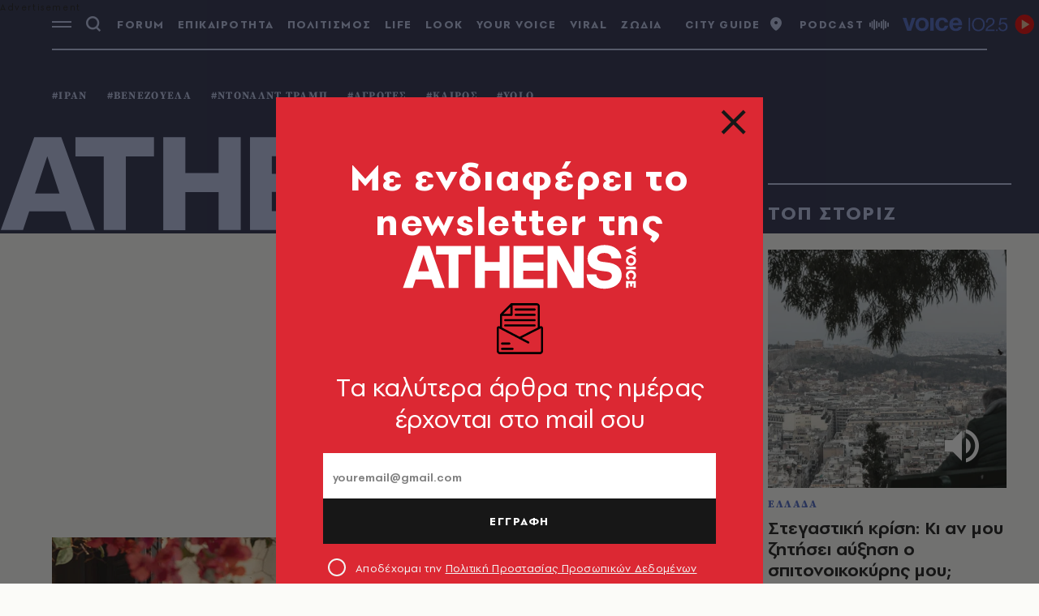

--- FILE ---
content_type: text/html; charset=utf-8
request_url: https://www.athensvoice.gr/
body_size: 154770
content:


<!DOCTYPE html>
<html lang="el">
<head>
    <script>performance.mark('head_start')</script>

    <meta charset="utf-8" />
    <meta name="robots" content="max-image-preview:standard">
    <meta name="robots" content="max-video-preview:2">
        <meta name="robots" content="index,follow" />
    <meta name="viewport" content="width=device-width, initial-scale=1">
    <meta name="keywords" content="Νέα, Επικαιρότητα, Αθήνα, Ειδήσεις, Οδηγός πόλης, Σινεμά, Θέατρο, Τέχνες" />
    <meta name="news_keywords" content="Νέα, Επικαιρότητα, Αθήνα, Ειδήσεις, Οδηγός πόλης, Σινεμά, Θέατρο, Τέχνες" />
    <meta name="description" content="Athens Voice - Ειδήσεις, Πρόσωπα, Διασκέδαση, Πολιτισμός, Οδηγός, Αθήνα" />
        <meta http-equiv="refresh" content="300">
    <meta name="referrer" content="no-referrer-when-downgrade">
        <meta property="fb:app_id" content="520924918716158" />

    <title>Athens Voice - Ειδήσεις, Πρόσωπα, Διασκέδαση, Πολιτισμός, Οδηγός, Αθήνα | Athens Voice
</title>

    <script>performance.mark('title_displayed')</script>

    
<link rel="dns-prefetch" href="//www.googletagmanager.com/">
<link rel="dns-prefetch" href="//www.googletagservices.com/">
<link rel="dns-prefetch" href="//cdn.onesignal.com/">
<link rel="dns-prefetch" href="//pahter.tech/">

    <base href="https://www.athensvoice.gr" />
<meta content="el_GR" property="og:locale" />
<meta content="article" property="og:type" />
<meta content="Athens Voice - Ειδήσεις, Πρόσωπα, Διασκέδαση, Πολιτισμός, Οδηγός, Αθήνα" property="og:title" />
<meta content="Ειδήσεις, Ρεπορτάζ, Πολιτισμός, Trends, Podcast &amp; Video από την Athens Voice" property="og:description" />
<meta content="https://www.athensvoice.gr/" property="og:url" />
<meta content="AthensVoice" property="og:site_name" />
<meta content="https://www.athensvoice.gr/images/Watermark_Default/jpg/files/2022-07-20/dianomi-athens-voice-ta-simia-2.jpg" property="og:image" /><meta content="640" property="og:image:width" /><meta content="360" property="og:image:height" />

<meta content="summary_large_image" name="twitter:card" />
<meta content="Πρόσωπα και Ειδήσεις από την Ελλάδα και τον κόσμο - Έκτακτη επικαιρότητα" name="twitter:description" />
<meta content="Athens Voice - Ειδήσεις, Πρόσωπα, Διασκέδαση, Πολιτισμός, Οδηγός, Αθήνα" name="twitter:title" />
<meta content="AthensVoice" name="twitter:site" />
<meta content="https://www.athensvoice.gr/images/Watermark_Default/jpg/files/2022-07-20/dianomi-athens-voice-ta-simia-2.jpg" name="twitter:image" />

    <script>
        var googletag = googletag || {};
	    googletag.cmd = googletag.cmd || [];
        var adContext = {"isCategory":"false","path":"homepage","page":"athens voice - eidiseis, proswpa, diaskedasi, politismos, odigos, athina","entity":"page","nid":"1"};
        var isLazyLoadEnabled = false;

        googletag.cmd.push(function() {
            googletag.pubads().disableInitialLoad();
            //window.paRefresh = window.paRefresh ? window.paRefresh : googletag.pubads().refresh;
            //googletag.pubads().refresh = function(){};
            
            if(isLazyLoadEnabled)
                googletag.pubads().enableLazyLoad({
                  fetchMarginPercent: 500,
                  renderMarginPercent: 200,
                  mobileScaling: 2.0
                });

            var pubads = googletag.pubads();
            pubads.collapseEmptyDivs();

            for (var key in adContext)
            {
                pubads.setTargeting(key, adContext[key]);
            }
            googletag.pubads().enableSingleRequest();
            googletag.enableServices();
        });

        function getSizeMapping(googletag, sizes) {
            var mapping = googletag.sizeMapping();
            var groups = {};
            for (var i = 0; i < sizes.length; i++) {
                var key = sizes[i].ScreenWidth + 'x' + sizes[i].ScreenHeight;
                var group = groups[key];
                if (!group) {
                    group = groups[key] = {
                        ScreenWidth: sizes[i].ScreenWidth,
                        ScreenHeight: sizes[i].ScreenHeight,
                        Banners: []
                    };
                }
                if (sizes[i].BannerWidth != null && sizes[i].BannerHeight != null) {
                    group.Banners.push([sizes[i].BannerWidth, sizes[i].BannerHeight]);
                }
            }
            for (var k in groups) {
                var group = groups[k];
                mapping = mapping.addSize([group.ScreenWidth, group.ScreenHeight], group.Banners);
            }
            return mapping.build();
        }
    </script>

                <script> 
                    function getIEVersion() {
                        var ua = window.navigator.userAgent, msie = ua.indexOf('MSIE ');
                        if (window.navigator.userAgent.match(/Trident.*rv\:11\./)) { return 11; } 
                        else if (msie > 0) { return window.parseInt(ua.substring(msie + 5, ua.indexOf('.', msie))); }
                        return 100;
                    }
                    if (100 > getIEVersion()) {
                        window.location.href = 'https://www.athensvoice.gr/mi-upostirizomenos-browser/';
                    }
                </script>
<script type='application/ld+json' data-schema='Organization'>{"@context":"https://schema.org","@type":"Organization","name":"AthensVoice","url":"https://www.athensvoice.gr","address":{"@type":"PostalAddress","addressCountry":"Ελλάδα","addressLocality":"Aθήνα ","addressRegion":"Αττική","postalCode":"106 79","streetAddress":"Xαρ. Tρικούπη 22"},"contactPoint":[{"@type":"ContactPoint","areaServed":"Ελλάδα","contactType":"Σύνταξη","telephone":"2103617360"},{"@type":"ContactPoint","areaServed":"Ελλάδα","contactType":"Σύνταξη","telephone":"2103617369"},{"@type":"ContactPoint","areaServed":"Ελλάδα","contactType":"Διαφημιστικό","telephone":"2103617530"},{"@type":"ContactPoint","areaServed":"Ελλάδα","contactType":"Aγγελίες","telephone":"2103617369 "},{"@type":"ContactPoint","areaServed":"Ελλάδα","contactType":"Λογιστήριο","telephone":"2103617170"}],"logo":{"@type":"ImageObject","url":"https://www.athensvoice.gr/content/media/favicon/apple-touch-icon-120x120.png","height":120,"width":120}}</script>
<script type='application/ld+json' data-schema='WebSite'>{"@context":"https://schema.org","@type":"WebSite","name":"AthensVoice","alternateName":"Athens Voice","potentialAction":{"@type":"SearchAction","target":"https://www.athensvoice.gr:443/https://www.athensvoice.gr/search/?q={search_term_string}","query-input":{"@type":"PropertyValueSpecification","valueName":"search_term_string","valueRequired":true}},"url":"https://www.athensvoice.gr"}</script>


        <script>
            window.ptScriptManager = new function () {
                var actionsOnLoad = [];
                var toArray = function (arrayLike) {
                    if (Array.isArray(arrayLike)) {
                        return arrayLike;
                    }
                    return Array.prototype.slice.call(arrayLike);
                };
                var createElement = function (elm) {
                    //utility function to handle script elements
                    if (elm.tagName === "SCRIPT") {
                        var s = document.createElement('script');
                        s.type = 'text/javascript';
                        var attrs = elm.getAttributeNames();
                        attrs.forEach(function (attr) {
                            s.setAttribute(attr, elm.getAttribute(attr));
                        });
                        if (elm.text) {
                            try {
                                s.appendChild(document.createTextNode(elm.text));
                            } catch (e) {
                                s.text = elm.text;
                            }
                        }
                        elm = s;
                    }
                    return elm;
                }

                var forEach = function (elements, fn) {
                    Array.prototype.forEach.call(toArray(elements), fn);
                };
                var replace = function (toReplace, replacement) {
                    if (typeof replacement.length === 'undefined') {
                        replacement = [replacement];
                    }
                    var parentElement = toReplace.parentElement;
                    forEach(replacement, function (elm) {
                        parentElement.insertBefore(createElement(elm), toReplace);
                    });
                    toReplace.remove();
                };
                var parseHtml = window.parseHtml = function (htmlString) {
                    var context = document.implementation.createHTMLDocument("");
                    var base = context.createElement("base");
                    base.href = document.location.href;
                    context.head.appendChild(base);

                    var fragment = context.createDocumentFragment();
                    var c = fragment.appendChild(context.createElement("div"));
                    c.innerHTML = htmlString.trim();
                    return c.childNodes;
                };
                function scriptDelayed(delay, callback, inId) {
                    if (!callback) {
                        return;
                    }
                    setTimeout(function () {
                        var code = callback().replace(/&lt;/g, '<').replace(/&gt;/g, '>');
                        var codeElement = parseHtml(code);
                        if (!codeElement) {
                            return;
                        }
                        if (inId) {
                            var elm = document.getElementById(inId);
                            if (elm) {
                                replace(elm, codeElement);
                            }
                        } else {
                            var head = document.querySelector("head");
                            forEach(codeElement, function (elm) {
                                head.appendChild(createElement(elm));
                            });
                        }
                    }, delay);
                }
                this.addOnLoadDelayed = function (delay, callback, inId) {
                    actionsOnLoad.push(() => scriptDelayed(delay, callback, inId));
                };

                this.add = scriptDelayed;

                window.addEventListener('load', function () {
                    for (var i = 0; i < actionsOnLoad.length; i++) {
                        actionsOnLoad[i]();
                    }
                });
            };
        </script>




<script>window.ptScriptManager.addOnLoadDelayed(1000, function() {  return `
&lt;!-- OCM --&gt;
&lt;script async="async" src="https://cdn.orangeclickmedia.com/tech/athensvoice.gr_v2/ocm.js"&gt;&lt;/script&gt;`; });</script>



<!-- Ads Prebid custom js -->
<script defer="defer" src="/files/custom_js/ads-prebid.js"></script>



<!-- Is mobile --><script>
    isMobile = false;
    if(/(android|bb\d+|meego).+mobile|avantgo|bada\/|blackberry|blazer|compal|elaine|fennec|hiptop|iemobile|ip(hone|od)|ipad|iris|kindle|Android|Silk|lge |maemo|midp|mmp|netfront|opera m(ob|in)i|palm( os)?|phone|p(ixi|re)\/|plucker|pocket|psp|series(4|6)0|symbian|treo|up\.(browser|link)|vodafone|wap|windows (ce|phone)|xda|xiino/i.test(navigator.userAgent)
      || /1207|6310|6590|3gso|4thp|50[1-6]i|770s|802s|a wa|abac|ac(er|oo|s\-)|ai(ko|rn)|al(av|ca|co)|amoi|an(ex|ny|yw)|aptu|ar(ch|go)|as(te|us)|attw|au(di|\-m|r |s )|avan|be(ck|ll|nq)|bi(lb|rd)|bl(ac|az)|br(e|v)w|bumb|bw\-(n|u)|c55\/|capi|ccwa|cdm\-|cell|chtm|cldc|cmd\-|co(mp|nd)|craw|da(it|ll|ng)|dbte|dc\-s|devi|dica|dmob|do(c|p)o|ds(12|\-d)|el(49|ai)|em(l2|ul)|er(ic|k0)|esl8|ez([4-7]0|os|wa|ze)|fetc|fly(\-|_)|g1 u|g560|gene|gf\-5|g\-mo|go(\.w|od)|gr(ad|un)|haie|hcit|hd\-(m|p|t)|hei\-|hi(pt|ta)|hp( i|ip)|hs\-c|ht(c(\-| |_|a|g|p|s|t)|tp)|hu(aw|tc)|i\-(20|go|ma)|i230|iac( |\-|\/)|ibro|idea|ig01|ikom|im1k|inno|ipaq|iris|ja(t|v)a|jbro|jemu|jigs|kddi|keji|kgt( |\/)|klon|kpt |kwc\-|kyo(c|k)|le(no|xi)|lg( g|\/(k|l|u)|50|54|\-[a-w])|libw|lynx|m1\-w|m3ga|m50\/|ma(te|ui|xo)|mc(01|21|ca)|m\-cr|me(rc|ri)|mi(o8|oa|ts)|mmef|mo(01|02|bi|de|do|t(\-| |o|v)|zz)|mt(50|p1|v )|mwbp|mywa|n10[0-2]|n20[2-3]|n30(0|2)|n50(0|2|5)|n7(0(0|1)|10)|ne((c|m)\-|on|tf|wf|wg|wt)|nok(6|i)|nzph|o2im|op(ti|wv)|oran|owg1|p800|pan(a|d|t)|pdxg|pg(13|\-([1-8]|c))|phil|pire|pl(ay|uc)|pn\-2|po(ck|rt|se)|prox|psio|pt\-g|qa\-a|qc(07|12|21|32|60|\-[2-7]|i\-)|qtek|r380|r600|raks|rim9|ro(ve|zo)|s55\/|sa(ge|ma|mm|ms|ny|va)|sc(01|h\-|oo|p\-)|sdk\/|se(c(\-|0|1)|47|mc|nd|ri)|sgh\-|shar|sie(\-|m)|sk\-0|sl(45|id)|sm(al|ar|b3|it|t5)|so(ft|ny)|sp(01|h\-|v\-|v )|sy(01|mb)|t2(18|50)|t6(00|10|18)|ta(gt|lk)|tcl\-|tdg\-|tel(i|m)|tim\-|t\-mo|to(pl|sh)|ts(70|m\-|m3|m5)|tx\-9|up(\.b|g1|si)|utst|v400|v750|veri|vi(rg|te)|vk(40|5[0-3]|\-v)|vm40|voda|vulc|vx(52|53|60|61|70|80|81|83|85|98)|w3c(\-| )|webc|whit|wi(g |nc|nw)|wmlb|wonu|x700|yas\-|your|zeto|zte\-/i.test(navigator.userAgent.substr(0,4))) {
      isMobile = true;
    }

 </script>

    <link rel="icon" href="/content/media/favicon/favicon.ico?k=web-d8cfd6f49" type="image/x-icon" />
    <link rel="apple-touch-icon-precomposed" sizes="57x57" href="/content/media/favicon/apple-touch-icon-57x57.png?k=web-d8cfd6f49" />
    <link rel="apple-touch-icon-precomposed" sizes="114x114" href="/content/media/favicon/apple-touch-icon-114x114.png?k=web-d8cfd6f49" />
    <link rel="apple-touch-icon-precomposed" sizes="72x72" href="/content/media/favicon/apple-touch-icon-72x72.png?k=web-d8cfd6f49" />
    <link rel="apple-touch-icon-precomposed" sizes="144x144" href="/content/media/favicon/apple-touch-icon-144x144.png?k=web-d8cfd6f49" />
    <link rel="apple-touch-icon-precomposed" sizes="60x60" href="/content/media/favicon/apple-touch-icon-60x60.png?k=web-d8cfd6f49" />
    <link rel="apple-touch-icon-precomposed" sizes="120x120" href="/content/media/favicon/apple-touch-icon-120x120.png?k=web-d8cfd6f49" />
    <link rel="apple-touch-icon-precomposed" sizes="76x76" href="/content/media/favicon/apple-touch-icon-76x76.png?k=web-d8cfd6f49" />
    <link rel="apple-touch-icon-precomposed" sizes="152x152" href="/content/media/favicon/apple-touch-icon-152x152.png?k=web-d8cfd6f49" />
    <link rel="icon" type="image/png" href="/content/media/favicon/favicon-196x196.png?k=web-d8cfd6f49" sizes="196x196" />
    <link rel="icon" type="image/png" href="/content/media/favicon/favicon-96x96.png?k=web-d8cfd6f49" sizes="96x96" />
    <link rel="icon" type="image/png" href="/content/media/favicon/favicon-32x32.png?k=web-d8cfd6f49" sizes="32x32" />
    <link rel="icon" type="image/png" href="/content/media/favicon/favicon-16x16.png?k=web-d8cfd6f49" sizes="16x16" />
    <link rel="icon" type="image/png" href="/content/media/favicon/favicon-128.png?k=web-d8cfd6f49" sizes="128x128" />

    <link rel="preload" href="/content/fonts/iconfont.woff2?k=web-d8cfd6f49" as="font" type="font/woff2" crossorigin />
    <link rel="preload" href="/content/fonts/PFSpekkVAR-MediumItalic.woff2?k=web-d8cfd6f49" as="font" type="font/woff2" crossorigin />
    <link rel="preload" href="/content/fonts/PFSpekkVAR-Bold.woff2?k=web-d8cfd6f49" as="font" type="font/woff2" crossorigin />
    <link rel="preload" href="/content/fonts/PFSpekkVAR-Regular.woff2?k=web-d8cfd6f49" as="font" type="font/woff2" crossorigin />
    <link rel="preload" href="/content/fonts/PFSpekkVAR-SemiBold.woff2?k=web-d8cfd6f49" as="font" type="font/woff2" crossorigin />
    <link rel="preload" href="/content/fonts/SourceSerifPro-Black.woff2?k=web-d8cfd6f49" as="font" type="font/woff2" crossorigin />
    <link rel="preload" href="/content/fonts/SourceSerifPro-Bold.woff2?k=web-d8cfd6f49" as="font" type="font/woff2" crossorigin />
    <link rel="preload" href="/content/fonts/SourceSerifPro-Regular.woff2?k=web-d8cfd6f49" as="font" type="font/woff2" crossorigin />

        <style>:root{--gridSpace:64px;--lightColor:#E5E5E5;--mediumColor:#CFCFCF;--regularColor:#DC2833;--darkRegularColor:#000;--darkMediumColor:#808080;--darkLightColor:#F2F2F2;--articleFontSize:20px;--articleFontSizeMobile:calc(var(--articleFontSize) - 2px);--headerHeight:48px}html{font-family:sans-serif;line-height:1.15;-ms-text-size-adjust:100%;-webkit-text-size-adjust:100%}body{margin:0}article,aside,footer,header,nav,section{display:block}h1{font-size:2em;margin:.67em 0}figcaption,figure,main{display:block}a{background-color:transparent;-webkit-text-decoration-skip:objects}img{border-style:none}svg:not(:root){overflow:hidden}button,input,optgroup,select,textarea{font-family:sans-serif;font-size:100%;line-height:1.15;margin:0}button,input{overflow:visible}button,select{text-transform:none}[type=reset],[type=submit],button,html [type=button]{-webkit-appearance:button}[type=checkbox],[type=radio]{box-sizing:border-box;padding:0}body .qc-cmp2-main{scrollbar-color:#171717 transparent!important}body .qc-cmp2-main ::-webkit-scrollbar-thumb{background-color:#171717!important}body .qc-cmp2-scrollable-section{scrollbar-color:#171717 transparent!important}body .css-g9cqer.css-g9cqer.css-g9cqer.css-g9cqer{min-width:0!important}body .css-1inyb6p.css-1inyb6p .qc-cmp2-summary-section .qc-cmp2-consent-info div{margin-bottom:16px}body .css-1inyb6p.css-1inyb6p .qc-cmp2-footer .qc-cmp2-summary-buttons button,body .css-8rroe4.css-8rroe4.qc-cmp2-link-active,body .css-pk1nmb.css-pk1nmb .qc-cmp2-footer .qc-cmp2-buttons-desktop button,body .css-pk1nmb.css-pk1nmb .qc-cmp2-footer>button,body .css-wkn4w4.css-wkn4w4 .qc-cmp2-footer .qc-cmp2-summary-buttons button{background-color:#171717;color:#fff;border-color:#171717;box-shadow:none;outline:0}body .css-1inyb6p.css-1inyb6p .qc-cmp2-footer .qc-cmp2-summary-buttons button span,body .css-8rroe4.css-8rroe4.qc-cmp2-link-active span,body .css-pk1nmb.css-pk1nmb .qc-cmp2-footer .qc-cmp2-buttons-desktop button span,body .css-pk1nmb.css-pk1nmb .qc-cmp2-footer>button span,body .css-wkn4w4.css-wkn4w4 .qc-cmp2-footer .qc-cmp2-summary-buttons button span{cursor:pointer}body .qc-cmp2-persistent-link{background-color:#171717!important;padding:8px 16px;max-height:unset;border-top-left-radius:0;border-top-right-radius:0;font-family:PFSpekkVARRegular,Arial,sans-serif!important;font-size:16px!important}body .css-14kykt.css-14kykt .qc-cmp2-list-item .qc-cmp2-list-item-status{margin:0 20px 0 0}body .css-14kykt.css-14kykt .qc-cmp2-list-item .qc-cmp2-list-item-header .titles-header{margin-right:20px}body .css-14kykt.css-14kykt .qc-cmp2-list-item .qc-cmp2-expandable-list .qc-cmp2-expandable-info .qc-cmp2-expandable-legal .qc-cmp2-toggle-legal-button,body .css-pk1nmb.css-pk1nmb .qc-cmp2-consent-info .qc-cmp2-header-links button,body .css-pk1nmb.css-pk1nmb .qc-cmp2-footer .qc-cmp2-footer-links button,body .css-pk1nmb.css-pk1nmb .qc-cmp2-footer .qc-cmp2-footer-links button:not(.qc-cmp2-link-active),body .css-pk1nmb.css-pk1nmb .qc-cmp2-footer [mode=link]:not(.qc-cmp2-link-active){background-color:transparent;color:#171717;border-color:transparent;box-shadow:none;outline:0}body .css-ach1mn.css-ach1mn.css-ach1mn.css-ach1mn{background-color:#171717;border-color:#171717}body .css-14kykt.css-14kykt .qc-cmp2-list-item .qc-cmp2-list-item-header:focus{outline:0}body .css-pk1nmb.css-pk1nmb .qc-cmp2-consent-info .qc-cmp2-publisher-logo-container .qc-cmp2-home-button{min-width:0!important;padding:0!important;font-size:12px!important;color:#171717}body .css-pk1nmb.css-pk1nmb .qc-cmp2-consent-info h2{padding:0;margin-top:12px}body .css-pk1nmb.css-pk1nmb .qc-cmp2-consent-info .qc-cmp2-publisher-logo-container .qc-cmp2-home-button svg use{fill:#171717}@font-face{font-family:swiper-icons;src:url("data:application/font-woff;charset=utf-8;base64, [base64]//wADZ2x5ZgAAAywAAADMAAAD2MHtryVoZWFkAAABbAAAADAAAAA2E2+eoWhoZWEAAAGcAAAAHwAAACQC9gDzaG10eAAAAigAAAAZAAAArgJkABFsb2NhAAAC0AAAAFoAAABaFQAUGG1heHAAAAG8AAAAHwAAACAAcABAbmFtZQAAA/gAAAE5AAACXvFdBwlwb3N0AAAFNAAAAGIAAACE5s74hXjaY2BkYGAAYpf5Hu/j+W2+MnAzMYDAzaX6QjD6/4//Bxj5GA8AuRwMYGkAPywL13jaY2BkYGA88P8Agx4j+/8fQDYfA1AEBWgDAIB2BOoAeNpjYGRgYNBh4GdgYgABEMnIABJzYNADCQAACWgAsQB42mNgYfzCOIGBlYGB0YcxjYGBwR1Kf2WQZGhhYGBiYGVmgAFGBiQQkOaawtDAoMBQxXjg/wEGPcYDDA4wNUA2CCgwsAAAO4EL6gAAeNpj2M0gyAACqxgGNWBkZ2D4/wMA+xkDdgAAAHjaY2BgYGaAYBkGRgYQiAHyGMF8FgYHIM3DwMHABGQrMOgyWDLEM1T9/w8UBfEMgLzE////P/5//f/V/xv+r4eaAAeMbAxwIUYmIMHEgKYAYjUcsDAwsLKxc3BycfPw8jEQA/[base64]/uznmfPFBNODM2K7MTQ45YEAZqGP81AmGGcF3iPqOop0r1SPTaTbVkfUe4HXj97wYE+yNwWYxwWu4v1ugWHgo3S1XdZEVqWM7ET0cfnLGxWfkgR42o2PvWrDMBSFj/IHLaF0zKjRgdiVMwScNRAoWUoH78Y2icB/yIY09An6AH2Bdu/UB+yxopYshQiEvnvu0dURgDt8QeC8PDw7Fpji3fEA4z/PEJ6YOB5hKh4dj3EvXhxPqH/SKUY3rJ7srZ4FZnh1PMAtPhwP6fl2PMJMPDgeQ4rY8YT6Gzao0eAEA409DuggmTnFnOcSCiEiLMgxCiTI6Cq5DZUd3Qmp10vO0LaLTd2cjN4fOumlc7lUYbSQcZFkutRG7g6JKZKy0RmdLY680CDnEJ+UMkpFFe1RN7nxdVpXrC4aTtnaurOnYercZg2YVmLN/d/gczfEimrE/fs/bOuq29Zmn8tloORaXgZgGa78yO9/cnXm2BpaGvq25Dv9S4E9+5SIc9PqupJKhYFSSl47+Qcr1mYNAAAAeNptw0cKwkAAAMDZJA8Q7OUJvkLsPfZ6zFVERPy8qHh2YER+3i/BP83vIBLLySsoKimrqKqpa2hp6+jq6RsYGhmbmJqZSy0sraxtbO3sHRydnEMU4uR6yx7JJXveP7WrDycAAAAAAAH//wACeNpjYGRgYOABYhkgZgJCZgZNBkYGLQZtIJsFLMYAAAw3ALgAeNolizEKgDAQBCchRbC2sFER0YD6qVQiBCv/H9ezGI6Z5XBAw8CBK/m5iQQVauVbXLnOrMZv2oLdKFa8Pjuru2hJzGabmOSLzNMzvutpB3N42mNgZGBg4GKQYzBhYMxJLMlj4GBgAYow/P/PAJJhLM6sSoWKfWCAAwDAjgbRAAB42mNgYGBkAIIbCZo5IPrmUn0hGA0AO8EFTQAA") format("woff");font-weight:400;font-style:normal}:root{--swiper-theme-color:#007aff}.swiper-container{margin-left:auto;margin-right:auto;position:relative;overflow:hidden;list-style:none;padding:0;z-index:1}.swiper-container-vertical>.swiper-wrapper{flex-direction:column}.swiper-wrapper{position:relative;width:100%;height:100%;z-index:1;display:flex;transition-property:-webkit-transform;transition-property:transform;transition-property:transform,-webkit-transform;box-sizing:content-box}.swiper-container-android .swiper-slide,.swiper-wrapper{-webkit-transform:translate3d(0,0,0);transform:translate3d(0,0,0)}.swiper-container-multirow>.swiper-wrapper{flex-wrap:wrap}.swiper-container-multirow-column>.swiper-wrapper{flex-wrap:wrap;flex-direction:column}.swiper-container-free-mode>.swiper-wrapper{transition-timing-function:ease-out;margin:0 auto}.swiper-container-pointer-events{touch-action:pan-y}.swiper-container-pointer-events.swiper-container-vertical{touch-action:pan-x}.swiper-slide{flex-shrink:0;width:100%;height:100%;position:relative;transition-property:-webkit-transform;transition-property:transform;transition-property:transform,-webkit-transform}.swiper-slide-invisible-blank{visibility:hidden}.swiper-container-autoheight,.swiper-container-autoheight .swiper-slide{height:auto}.swiper-container-autoheight .swiper-wrapper{align-items:flex-start;transition-property:height,-webkit-transform;transition-property:transform,height;transition-property:transform,height,-webkit-transform}.swiper-container-3d{-webkit-perspective:1200px;perspective:1200px}.swiper-container-3d .swiper-cube-shadow,.swiper-container-3d .swiper-slide,.swiper-container-3d .swiper-slide-shadow-bottom,.swiper-container-3d .swiper-slide-shadow-left,.swiper-container-3d .swiper-slide-shadow-right,.swiper-container-3d .swiper-slide-shadow-top,.swiper-container-3d .swiper-wrapper{-webkit-transform-style:preserve-3d;transform-style:preserve-3d}.swiper-container-3d .swiper-slide-shadow-bottom,.swiper-container-3d .swiper-slide-shadow-left,.swiper-container-3d .swiper-slide-shadow-right,.swiper-container-3d .swiper-slide-shadow-top{position:absolute;left:0;top:0;width:100%;height:100%;pointer-events:none;z-index:10}.swiper-container-3d .swiper-slide-shadow-left{background-image:linear-gradient(to left,rgba(0,0,0,.5),rgba(0,0,0,0))}.swiper-container-3d .swiper-slide-shadow-right{background-image:linear-gradient(to right,rgba(0,0,0,.5),rgba(0,0,0,0))}.swiper-container-3d .swiper-slide-shadow-top{background-image:linear-gradient(to top,rgba(0,0,0,.5),rgba(0,0,0,0))}.swiper-container-3d .swiper-slide-shadow-bottom{background-image:linear-gradient(to bottom,rgba(0,0,0,.5),rgba(0,0,0,0))}.swiper-container-css-mode>.swiper-wrapper{overflow:auto;scrollbar-width:none;-ms-overflow-style:none}.swiper-container-css-mode>.swiper-wrapper::-webkit-scrollbar{display:none}.swiper-container-css-mode>.swiper-wrapper>.swiper-slide{scroll-snap-align:start start}.swiper-container-horizontal.swiper-container-css-mode>.swiper-wrapper{scroll-snap-type:x mandatory}.swiper-container-vertical.swiper-container-css-mode>.swiper-wrapper{scroll-snap-type:y mandatory}:root{--swiper-navigation-size:44px}.swiper-button-next,.swiper-button-prev{position:absolute;top:50%;width:calc(var(--swiper-navigation-size)/ 44 * 27);height:var(--swiper-navigation-size);margin-top:calc(0px - var(--swiper-navigation-size)/ 2);z-index:10;cursor:pointer;display:flex;align-items:center;justify-content:center;color:var(--swiper-navigation-color,var(--swiper-theme-color))}.swiper-button-next.swiper-button-disabled,.swiper-button-prev.swiper-button-disabled{opacity:.35;cursor:auto;pointer-events:none}.swiper-button-next:after,.swiper-button-prev:after{font-family:swiper-icons;font-size:var(--swiper-navigation-size);text-transform:none!important;letter-spacing:0;text-transform:none;font-variant:initial;line-height:1}.swiper-button-prev,.swiper-container-rtl .swiper-button-next{left:10px;right:auto}.swiper-button-prev:after,.swiper-container-rtl .swiper-button-next:after{content:"prev"}.swiper-button-next,.swiper-container-rtl .swiper-button-prev{right:10px;left:auto}.swiper-button-next:after,.swiper-container-rtl .swiper-button-prev:after{content:"next"}.swiper-button-next.swiper-button-white,.swiper-button-prev.swiper-button-white{--swiper-navigation-color:#ffffff}.swiper-button-next.swiper-button-black,.swiper-button-prev.swiper-button-black{--swiper-navigation-color:#000000}.swiper-button-lock{display:none}.swiper-pagination{position:absolute;text-align:center;transition:.3s opacity;-webkit-transform:translate3d(0,0,0);transform:translate3d(0,0,0);z-index:10}.swiper-pagination.swiper-pagination-hidden{opacity:0}.swiper-container-horizontal>.swiper-pagination-bullets,.swiper-pagination-custom,.swiper-pagination-fraction{bottom:10px;left:0;width:100%}.swiper-pagination-bullets-dynamic{overflow:hidden;font-size:0}.swiper-pagination-bullets-dynamic .swiper-pagination-bullet{-webkit-transform:scale(.33);transform:scale(.33);position:relative}.swiper-pagination-bullets-dynamic .swiper-pagination-bullet-active{-webkit-transform:scale(1);transform:scale(1)}.swiper-pagination-bullets-dynamic .swiper-pagination-bullet-active-main{-webkit-transform:scale(1);transform:scale(1)}.swiper-pagination-bullets-dynamic .swiper-pagination-bullet-active-prev{-webkit-transform:scale(.66);transform:scale(.66)}.swiper-pagination-bullets-dynamic .swiper-pagination-bullet-active-prev-prev{-webkit-transform:scale(.33);transform:scale(.33)}.swiper-pagination-bullets-dynamic .swiper-pagination-bullet-active-next{-webkit-transform:scale(.66);transform:scale(.66)}.swiper-pagination-bullets-dynamic .swiper-pagination-bullet-active-next-next{-webkit-transform:scale(.33);transform:scale(.33)}.swiper-pagination-bullet{width:8px;height:8px;display:inline-block;border-radius:50%;background:#000;opacity:.2}button.swiper-pagination-bullet{border:none;margin:0;padding:0;box-shadow:none;-webkit-appearance:none;-moz-appearance:none;appearance:none}.swiper-pagination-clickable .swiper-pagination-bullet{cursor:pointer}.swiper-pagination-bullet-active{opacity:1;background:var(--swiper-pagination-color,var(--swiper-theme-color))}.swiper-container-vertical>.swiper-pagination-bullets{right:10px;top:50%;-webkit-transform:translate3d(0,-50%,0);transform:translate3d(0,-50%,0)}.swiper-container-vertical>.swiper-pagination-bullets .swiper-pagination-bullet{margin:6px 0;display:block}.swiper-container-vertical>.swiper-pagination-bullets.swiper-pagination-bullets-dynamic{top:50%;-webkit-transform:translateY(-50%);transform:translateY(-50%);width:8px}.swiper-container-vertical>.swiper-pagination-bullets.swiper-pagination-bullets-dynamic .swiper-pagination-bullet{display:inline-block;transition:.2s top,.2s -webkit-transform;transition:.2s transform,.2s top;transition:.2s transform,.2s top,.2s -webkit-transform}.swiper-container-horizontal>.swiper-pagination-bullets .swiper-pagination-bullet{margin:0 4px}.swiper-container-horizontal>.swiper-pagination-bullets.swiper-pagination-bullets-dynamic{left:50%;-webkit-transform:translateX(-50%);transform:translateX(-50%);white-space:nowrap}.swiper-container-horizontal>.swiper-pagination-bullets.swiper-pagination-bullets-dynamic .swiper-pagination-bullet{transition:.2s left,.2s -webkit-transform;transition:.2s transform,.2s left;transition:.2s transform,.2s left,.2s -webkit-transform}.swiper-container-horizontal.swiper-container-rtl>.swiper-pagination-bullets-dynamic .swiper-pagination-bullet{transition:.2s right,.2s -webkit-transform;transition:.2s transform,.2s right;transition:.2s transform,.2s right,.2s -webkit-transform}.swiper-pagination-progressbar{background:rgba(0,0,0,.25);position:absolute}.swiper-pagination-progressbar .swiper-pagination-progressbar-fill{background:var(--swiper-pagination-color,var(--swiper-theme-color));position:absolute;left:0;top:0;width:100%;height:100%;-webkit-transform:scale(0);transform:scale(0);-webkit-transform-origin:left top;transform-origin:left top}.swiper-container-rtl .swiper-pagination-progressbar .swiper-pagination-progressbar-fill{-webkit-transform-origin:right top;transform-origin:right top}.swiper-container-horizontal>.swiper-pagination-progressbar,.swiper-container-vertical>.swiper-pagination-progressbar.swiper-pagination-progressbar-opposite{width:100%;height:4px;left:0;top:0}.swiper-container-horizontal>.swiper-pagination-progressbar.swiper-pagination-progressbar-opposite,.swiper-container-vertical>.swiper-pagination-progressbar{width:4px;height:100%;left:0;top:0}.swiper-pagination-white{--swiper-pagination-color:#ffffff}.swiper-pagination-black{--swiper-pagination-color:#000000}.swiper-pagination-lock{display:none}.swiper-scrollbar{border-radius:10px;position:relative;-ms-touch-action:none;background:rgba(0,0,0,.1)}.swiper-container-horizontal>.swiper-scrollbar{position:absolute;left:1%;bottom:3px;z-index:50;height:5px;width:98%}.swiper-container-vertical>.swiper-scrollbar{position:absolute;right:3px;top:1%;z-index:50;width:5px;height:98%}.swiper-scrollbar-drag{height:100%;width:100%;position:relative;background:rgba(0,0,0,.5);border-radius:10px;left:0;top:0}.swiper-scrollbar-cursor-drag{cursor:move}.swiper-scrollbar-lock{display:none}.swiper-zoom-container{width:100%;height:100%;display:flex;justify-content:center;align-items:center;text-align:center}.swiper-zoom-container>canvas,.swiper-zoom-container>img,.swiper-zoom-container>svg{max-width:100%;max-height:100%;-o-object-fit:contain;object-fit:contain}.swiper-slide-zoomed{cursor:move}.swiper-lazy-preloader{width:42px;height:42px;position:absolute;left:50%;top:50%;margin-left:-21px;margin-top:-21px;z-index:10;-webkit-transform-origin:50%;transform-origin:50%;-webkit-animation:swiper-preloader-spin 1s infinite linear;animation:swiper-preloader-spin 1s infinite linear;box-sizing:border-box;border:4px solid var(--swiper-preloader-color,var(--swiper-theme-color));border-radius:50%;border-top-color:transparent}.swiper-lazy-preloader-white{--swiper-preloader-color:#fff}.swiper-lazy-preloader-black{--swiper-preloader-color:#000}@-webkit-keyframes swiper-preloader-spin{100%{-webkit-transform:rotate(360deg);transform:rotate(360deg)}}@keyframes swiper-preloader-spin{100%{-webkit-transform:rotate(360deg);transform:rotate(360deg)}}.swiper-container .swiper-notification{position:absolute;left:0;top:0;pointer-events:none;opacity:0;z-index:-1000}.swiper-container-fade.swiper-container-free-mode .swiper-slide{transition-timing-function:ease-out}.swiper-container-fade .swiper-slide{pointer-events:none;transition-property:opacity}.swiper-container-fade .swiper-slide .swiper-slide{pointer-events:none}.swiper-container-fade .swiper-slide-active,.swiper-container-fade .swiper-slide-active .swiper-slide-active{pointer-events:auto}.swiper-container-cube{overflow:visible}.swiper-container-cube .swiper-slide{pointer-events:none;-webkit-backface-visibility:hidden;backface-visibility:hidden;z-index:1;visibility:hidden;-webkit-transform-origin:0 0;transform-origin:0 0;width:100%;height:100%}.swiper-container-cube .swiper-slide .swiper-slide{pointer-events:none}.swiper-container-cube.swiper-container-rtl .swiper-slide{-webkit-transform-origin:100% 0;transform-origin:100% 0}.swiper-container-cube .swiper-slide-active,.swiper-container-cube .swiper-slide-active .swiper-slide-active{pointer-events:auto}.swiper-container-cube .swiper-slide-active,.swiper-container-cube .swiper-slide-next,.swiper-container-cube .swiper-slide-next+.swiper-slide,.swiper-container-cube .swiper-slide-prev{pointer-events:auto;visibility:visible}.swiper-container-cube .swiper-slide-shadow-bottom,.swiper-container-cube .swiper-slide-shadow-left,.swiper-container-cube .swiper-slide-shadow-right,.swiper-container-cube .swiper-slide-shadow-top{z-index:0;-webkit-backface-visibility:hidden;backface-visibility:hidden}.swiper-container-cube .swiper-cube-shadow{position:absolute;left:0;bottom:0;width:100%;height:100%;opacity:.6;z-index:0}.swiper-container-cube .swiper-cube-shadow:before{content:"";background:#000;position:absolute;left:0;top:0;bottom:0;right:0;-webkit-filter:blur(50px);filter:blur(50px)}.swiper-container-flip{overflow:visible}.swiper-container-flip .swiper-slide{pointer-events:none;-webkit-backface-visibility:hidden;backface-visibility:hidden;z-index:1}.swiper-container-flip .swiper-slide .swiper-slide{pointer-events:none}.swiper-container-flip .swiper-slide-active,.swiper-container-flip .swiper-slide-active .swiper-slide-active{pointer-events:auto}.swiper-container-flip .swiper-slide-shadow-bottom,.swiper-container-flip .swiper-slide-shadow-left,.swiper-container-flip .swiper-slide-shadow-right,.swiper-container-flip .swiper-slide-shadow-top{z-index:0;-webkit-backface-visibility:hidden;backface-visibility:hidden}*,::after,::before{box-sizing:border-box}body{position:relative;background-color:#fbfbf8}body.withPopup{overflow:hidden}body:before{content:"";display:block;position:absolute;z-index:0;left:0;top:0;width:100%;height:288px;background-color:var(--darkRegularColor)}body.homePage:before{height:440px}body.homePage.withHeroArticle{--bgHeight:380px}body.homePage.withHeroArticle:before{height:calc(var(--vh,1vh) * 100 + var(--bgHeight))}body.lookMagPalette{--darkRegularColor:#FBFBF8}body.culturePalette{--darkRegularColor:#3B2727}body.lifePalette{--darkRegularColor:#47210D}body.viralPalette{--darkRegularColor:#3E2E03}body.cityPalette{--darkRegularColor:#27353B}body.zodiacPalette{--darkRegularColor:#273B2D}body.todayPalette{--darkRegularColor:#262A49}body.tributesPalette{--darkRegularColor:#080F4D}body.voicePalette{--darkRegularColor:#31273B}body.defaultPalette{--darkRegularColor:#3B2727}.mainContainer{align-items:flex-start;display:flex;flex-wrap:wrap;min-height:100vh;position:relative}.mainContainer footer,.mainContainer header,.mainContainer main{width:100%}.withSkin .mainContainer .footer,.withSkin .mainContainer .header{padding-left:80px;padding-right:80px}.mainContainer .main{padding:102px 0 0;position:relative}.homePage .mainContainer .main{padding:96px 0 0}.homePage.withHeroArticle .mainContainer .main{padding-block:0}.withSkin .mainContainer .main{padding-left:80px;padding-right:80px}.mainContainer footer{align-self:flex-end}.mainContainer .g-recaptcha.field{visibility:hidden}.mainLayer{background-color:rgba(23,23,23,.6);left:0;opacity:0;pointer-events:none;position:fixed;top:0;transition:opacity 250ms ease-in-out;z-index:9;width:100%;height:100%}.mainLayer.active{opacity:1;pointer-events:all;z-index:280}.lazy{opacity:0;max-width:100%;transition:opacity .3s ease-in}.lazy[data-loaded=true]{opacity:1}.skin{position:relative;z-index:100;display:none}.withSkin .skin{display:block}.skin__column{border:none;cursor:pointer;height:100vh;overflow:hidden;position:fixed;bottom:0;left:0;width:calc(50% - (1568px / 2));background-color:inherit}.skin__column a{width:100%;height:100%;display:block}.skin__column a img{height:auto;display:block;position:absolute;right:0;top:0;max-width:unset}.skin__column--right{left:unset;right:0}.skin__column--right a img{left:0;right:unset}@font-face{font-family:SourceSerifProRegular;src:url("/content/fonts/SourceSerifPro-Regular.woff2?k=web-d8cfd6f49") format("woff2"),url("/content/fonts/SourceSerifPro-Regular.woff?k=web-d8cfd6f49") format("woff");font-display:swap}@font-face{font-family:SourceSerifProBold;src:url("/content/fonts/SourceSerifPro-Bold.woff2?k=web-d8cfd6f49") format("woff2"),url("/content/fonts/SourceSerifPro-Bold.woff?k=web-d8cfd6f49") format("woff");font-display:swap}@font-face{font-family:SourceSerifProBlack;src:url("/content/fonts/SourceSerifPro-Black.woff2?k=web-d8cfd6f49") format("woff2"),url("/content/fonts/SourceSerifPro-Black.woff?k=web-d8cfd6f49") format("woff");font-display:swap}@font-face{font-family:PFSpekkVARRegular;src:url("/content/fonts/PFSpekkVAR-Regular.woff2?k=web-d8cfd6f49") format("woff2"),url("/content/fonts/PFSpekkVAR-Regular.woff?k=web-d8cfd6f49") format("woff");font-display:swap}@font-face{font-family:PFSpekkVARMedium;src:url("/content/fonts/PFSpekkVAR-MediumItalic.woff2?k=web-d8cfd6f49") format("woff2"),url("/content/fonts/PFSpekkVAR-MediumItalic.woff?k=web-d8cfd6f49") format("woff");font-display:swap}@font-face{font-family:PFSpekkVARSemiBold;src:url("/content/fonts/PFSpekkVAR-SemiBold.woff2?k=web-d8cfd6f49") format("woff2"),url("/content/fonts/PFSpekkVAR-SemiBold.woff?k=web-d8cfd6f49") format("woff");font-display:swap}@font-face{font-family:PFSpekkVARBold;src:url("/content/fonts/PFSpekkVAR-Bold.woff2?k=web-d8cfd6f49") format("woff2"),url("/content/fonts/PFSpekkVAR-Bold.woff?k=web-d8cfd6f49") format("woff");font-display:swap}.clearfix::after{clear:both;content:"";display:table}.hide-text{overflow:hidden;padding:0;text-indent:101%;white-space:nowrap}.visually-hidden{border:0;clip:rect(0 0 0 0);margin:-1px;overflow:hidden;padding:0;position:absolute;width:1px;height:1px}.srOnly{position:absolute;left:-10000px;top:auto;width:1px;height:1px;overflow:hidden}.row{display:flex;flex-wrap:wrap;margin:0 -12px;min-width:0}.row--marginTop{margin-top:56px}.row--noWrap{flex-wrap:nowrap}.row--vStart{align-items:flex-start}.row--vCenter{align-items:center}.row--vEnd{align-items:flex-end}.row--hStart{justify-content:flex-start}.row--hCenter{justify-content:center}.row--hEnd{justify-content:flex-end}.row--space{flex-wrap:nowrap;justify-content:space-between}.row--fullWidth{width:100%}.row--paddingTop{padding-top:25px}.row--relative{position:relative;z-index:0}.row--withMarginTop{margin-top:70px}.row--withMarginBottom{margin-bottom:44px}.row--withMarginBottom:last-child{margin-bottom:0}.hEnd{justify-content:flex-end}.vEnd{align-items:flex-end}.relativeBox{position:relative}.fullWidth{width:100%}.stickyCol{position:-webkit-sticky;position:sticky;top:60px}.btnWrap{display:flex;justify-content:flex-start;margin:0 0 40px}.btnWrap--noMargin{margin-bottom:0}.btnWrap--hCenter{justify-content:center}.btnWrap--hEnd{justify-content:flex-end}.btnWrap--column{flex-direction:column}.btnWrap--column>:not(:last-child){margin-bottom:8px;margin-right:0}.btnWrap>:not(:last-child){margin-right:16px}.ellipsis{overflow:hidden;text-overflow:ellipsis;white-space:nowrap}.noWrap{white-space:nowrap}.type25 .mobileOnly{display:block}.overflowHidden{overflow:hidden}.hidden{display:none}.textCenter{text-align:center}.textRight{text-align:right}.flexColumn{flex-direction:column}.selfStart{align-self:flex-start}.singleArticlePage .selfStart.flexColumn{align-self:normal}.contentMaxWidth-952{max-width:952px}.noPadding{padding:0!important}.noMargin{margin:0!important}.noMarginBottom{margin-bottom:0!important}.smallTopMargin{margin-top:24px!important}.sectionMargin{margin:80px 0}.lookLayout .sectionMargin{margin:56px 0}.sectionMargin--small{margin:40px 0}.sectionMargin.categorySection--black{margin:0;padding:80px 0}.withSkin .sectionMargin.categorySection--black{padding:0}.withSkin .sectionMargin.categorySection--black .categorySection__wrapper{padding-bottom:80px;padding-top:80px}.sectionMarginTop{margin-top:80px}.lookLayout .sectionMarginTop{margin-top:56px}.sectionMarginTop.categorySection--black{margin-top:0;padding-top:80px}.withSkin .sectionMarginTop.categorySection--black{padding-top:0}.withSkin .sectionMarginTop.categorySection--black .categorySection__wrapper{padding-top:80px}.sectionMarginTopLarge{margin-top:110px}.sectionMarginTopLarge.type13{margin-top:100px}.sectionMarginTopLarge.categorySection--black{margin-top:0;padding-top:110px}.withSkin .sectionMarginTopLarge.categorySection--black{padding-top:0}.withSkin .sectionMarginTopLarge.categorySection--black .categorySection__wrapper{padding-top:110px}.sectionMarginBottomSmall{margin-bottom:32px}.sectionMarginBottom{margin-bottom:80px}.lookLayout .sectionMarginBottom{margin-bottom:56px}.sectionMarginBottom.categorySection--black{margin-bottom:0;padding-bottom:80px}.withSkin .sectionMarginBottom.categorySection--black{padding-bottom:0}.withSkin .sectionMarginBottom.categorySection--black .categorySection__wrapper{padding-bottom:80px}section.blackSection{background-color:#171717}.withSkin section.blackSection{background-color:transparent}.withSkin section.blackSection .wrapper{background-color:#171717}section.blackSection .wrapper>.banner{margin-bottom:0;margin-top:0}section .wrapper>.banner{text-align:center;margin-bottom:56px;margin-top:56px}.bannerMargin{margin:40px 0}.bannerMarginTop{margin-top:40px}.bannerMarginBottom{margin-bottom:40px}.marginTopAuto{margin-top:auto}.marginAuto{margin:0 auto}.minWidthComponent{min-width:300px}.minWidthCol{min-width:324px}.type19 .minWidthCol{margin-left:auto}.lookLayout .minWidthCol{min-width:354px}.largeWrap{flex-wrap:nowrap}.xxlargeWrap{flex-wrap:nowrap}.iframeContainer{overflow:hidden;padding-top:56.25%;position:relative}.iframeContainer iframe:not(.instagram-media){display:block;border:0;height:100%;left:0;position:absolute;top:0;width:100%}.groupedSection{width:100%}.groupedSection:not(:first-child){margin-top:80px}.groupedSection+.banner{margin:64px auto 0!important;position:unset!important;top:0!important}[v-cloak]{display:none}.loading{margin-left:12px}.loading-inner{width:20px;height:40px;text-align:center;z-index:20;display:flex;justify-content:space-between;align-items:center}.loading-inner span{background-color:#fff;height:16px;width:3px;display:inline-block;-webkit-animation:stretch 1.2s infinite ease-in;animation:stretch 1.2s infinite ease-in;transition:all .3s ease}.loading-inner span:nth-child(2){-webkit-animation-delay:.4s;animation-delay:.4s}.loading-inner span:nth-child(3){-webkit-animation-delay:.8s;animation-delay:.8s}.loading-inner span:nth-child(4){display:none}.loading-inner span:nth-child(5){display:none}@-webkit-keyframes stretch{0%{-webkit-transform:scale(1);transform:scale(1)}50%{-webkit-transform:scale(1.5);transform:scale(1.5)}100%{-webkit-transform:scale(1);transform:scale(1)}}@keyframes stretch{0%{-webkit-transform:scale(1);transform:scale(1)}50%{-webkit-transform:scale(1.5);transform:scale(1.5)}100%{-webkit-transform:scale(1);transform:scale(1)}}@font-face{font-family:iconfont;src:url("/content/fonts/iconfont.eot?k=web-d8cfd6f49");src:url("/content/fonts/iconfont.eot?#iefix&k=web-d8cfd6f49") format("eot"),url("/content/fonts/iconfont.woff2?k=web-d8cfd6f49") format("woff2"),url("/content/fonts/iconfont.woff?k=web-d8cfd6f49") format("woff"),url("/content/fonts/iconfont.ttf?k=web-d8cfd6f49") format("truetype"),url("/content/fonts/iconfont.svg#iconfont") format("svg");font-display:swap}.article--love:before,.article--saw:before,.article--talk:before,.article--withPodcast .article__image:before,.article--withSpeech .article__image:after,.article--withVideo .article__image:after,.article__videoImage:before,.category__title a:after,.checkbox-container label:before,.heroArticle .article--withPodcast .article__image:before,.icon-alert:before,.icon-alphabetical:before,.icon-applepod:before,.icon-arrow-down:before,.icon-arrow-left--m:before,.icon-arrow-left--s:before,.icon-arrow-right--cta:before,.icon-arrow-right--m:before,.icon-arrow-right--s:before,.icon-arrow-right:before,.icon-arrow-up--l:before,.icon-arrow-up:before,.icon-arrow_right:before,.icon-author:before,.icon-basket:before,.icon-book-closed:before,.icon-book:before,.icon-burger:before,.icon-calendar:before,.icon-calories:before,.icon-checkmark:before,.icon-chef:before,.icon-close:before,.icon-comments:before,.icon-contributors:before,.icon-date:before,.icon-direction_right:before,.icon-eye:before,.icon-facebook-article:before,.icon-facebook-circle:before,.icon-facebook:before,.icon-female:before,.icon-filter:before,.icon-food:before,.icon-globe:before,.icon-googlepod:before,.icon-happy:before,.icon-headphones:before,.icon-heart:before,.icon-imdb:before,.icon-ingredient:before,.icon-instagram:before,.icon-italian:before,.icon-kitchen:before,.icon-long-arrow-left:before,.icon-long-arrow-right:before,.icon-love-letters:before,.icon-mail-circle:before,.icon-mail:before,.icon-male:before,.icon-messenger-circle:before,.icon-messenger:before,.icon-minus:before,.icon-money:before,.icon-month:before,.icon-months:before,.icon-mute:before,.icon-non-binary:before,.icon-pause:before,.icon-phone:before,.icon-pin:before,.icon-place:before,.icon-play-rounded:before,.icon-play:before,.icon-plus:before,.icon-podcast:before,.icon-portion:before,.icon-price:before,.icon-publisher:before,.icon-quote-b:before,.icon-quote:before,.icon-resize-large-circle:before,.icon-resize-large:before,.icon-resize-small-circle:before,.icon-resize-small:before,.icon-rss:before,.icon-sad:before,.icon-search2:before,.icon-search:before,.icon-season:before,.icon-seekEnd:before,.icon-seekStart:before,.icon-seen:before,.icon-shape-bg:before,.icon-shape-group:before,.icon-shape_bg:before,.icon-shape_vector:before,.icon-short-arrow-left:before,.icon-short-arrow-right:before,.icon-special:before,.icon-spotify:before,.icon-star:before,.icon-stepBack:before,.icon-stepFront:before,.icon-talk-large:before,.icon-talk:before,.icon-tick:before,.icon-tiktok:before,.icon-time:before,.icon-tmdb:before,.icon-trash:before,.icon-twitter-circle:before,.icon-twitter:before,.icon-volume-off:before,.icon-volume:before,.icon-weather:before,.icon-year:before,.icon-yolo:before,.icon-youtube:before,.icon-zodiac:before,.icon-zoom:before,.mobileBanner button.mobileBanner__close:after,.sidebarItem__link:before,.sidebar__title a:after{font-family:iconfont;-webkit-font-smoothing:antialiased;-moz-osx-font-smoothing:grayscale;font-style:normal;font-variant:normal;font-weight:400;text-decoration:none;text-transform:none}.icon-alert:before{content:"\e001"}.icon-alphabetical:before{content:"\e002"}.icon-applepod:before{content:"\e003"}.icon-arrow-down:before{content:"\e004"}.icon-arrow-left--m:before{content:"\e005"}.icon-arrow-left--s:before{content:"\e006"}.icon-arrow-right--cta:before{content:"\e007"}.icon-arrow-right--m:before{content:"\e008"}.icon-arrow-right--s:before{content:"\e009"}.icon-arrow-right:before{content:"\e00a"}.icon-arrow-up--l:before{content:"\e00b"}.icon-arrow-up:before{content:"\e00c"}.icon-arrow_right:before{content:"\e00d"}.icon-author:before{content:"\e00e"}.icon-basket:before{content:"\e00f"}.icon-book-closed:before{content:"\e010"}.icon-book:before{content:"\e011"}.icon-burger:before{content:"\e012"}.icon-calendar:before{content:"\e013"}.icon-calories:before{content:"\e014"}.checkbox-container label:before,.icon-checkmark:before{content:"\e015"}.icon-chef:before{content:"\e016"}.icon-close:before{content:"\e017"}.icon-comments:before{content:"\e018"}.icon-contributors:before{content:"\e019"}.icon-date:before{content:"\e01a"}.icon-direction_right:before{content:"\e01b"}.article--saw:before,.icon-eye:before{content:"\e01c"}.icon-facebook-article:before{content:"\e01d"}.icon-facebook-circle:before{content:"\e01e"}.icon-facebook:before{content:"\e01f"}.icon-female:before{content:"\e020"}.icon-filter:before{content:"\e021"}.icon-food:before{content:"\e022"}.icon-globe:before{content:"\e023"}.icon-googlepod:before{content:"\e024"}.icon-happy:before{content:"\e025"}.icon-headphones:before{content:"\e026"}.article--love:before,.icon-heart:before{content:"\e027"}.icon-imdb:before{content:"\e028"}.icon-ingredient:before{content:"\e029"}.icon-instagram:before{content:"\e02a"}.icon-italian:before{content:"\e02b"}.icon-kitchen:before{content:"\e02c"}.icon-long-arrow-left:before{content:"\e02d"}.icon-long-arrow-right:before{content:"\e02e"}.icon-love-letters:before{content:"\e02f"}.icon-mail-circle:before{content:"\e030"}.icon-mail:before{content:"\e031"}.icon-male:before{content:"\e032"}.icon-messenger-circle:before{content:"\e033"}.icon-messenger:before{content:"\e034"}.icon-minus:before{content:"\e035"}.icon-money:before{content:"\e036"}.icon-month:before{content:"\e037"}.icon-months:before{content:"\e038"}.icon-mute:before{content:"\e039"}.icon-non-binary:before{content:"\e03a"}.icon-pause:before{content:"\e03b"}.icon-phone:before{content:"\e03c"}.icon-pin:before{content:"\e03d"}.icon-place:before{content:"\e03e"}.article__videoImage:before,.icon-play-rounded:before,.sidebarItem__link:before{content:"\e03f"}.icon-play:before{content:"\e040"}.icon-plus:before{content:"\e041"}.article--withPodcast .article__image:before,.heroArticle .article--withPodcast .article__image:before,.icon-podcast:before{content:"\e042"}.icon-portion:before{content:"\e043"}.icon-price:before{content:"\e044"}.icon-publisher:before{content:"\e045"}.icon-quote-b:before{content:"\e046"}.article--talk:before,.icon-quote:before{content:"\e047"}.icon-resize-large-circle:before{content:"\e048"}.icon-resize-large:before{content:"\e049"}.icon-resize-small-circle:before{content:"\e04a"}.icon-resize-small:before{content:"\e04b"}.icon-rss:before{content:"\e04c"}.icon-sad:before{content:"\e04d"}.icon-search:before{content:"\e04e"}.icon-search2:before{content:"\e04f"}.icon-season:before{content:"\e050"}.icon-seekEnd:before{content:"\e051"}.icon-seekStart:before{content:"\e052"}.icon-seen:before{content:"\e053"}.icon-shape-bg:before{content:"\e054"}.icon-shape-group:before{content:"\e055"}.icon-shape_bg:before{content:"\e056"}.icon-shape_vector:before{content:"\e057"}.icon-short-arrow-left:before{content:"\e058"}.icon-short-arrow-right:before{content:"\e059"}.icon-special:before{content:"\e05a"}.icon-spotify:before{content:"\e05b"}.icon-star:before{content:"\e05c"}.icon-stepBack:before{content:"\e05d"}.icon-stepFront:before{content:"\e05e"}.icon-talk-large:before{content:"\e05f"}.icon-talk:before{content:"\e060"}.icon-tick:before{content:"\e061"}.icon-tiktok:before{content:"\e062"}.icon-time:before{content:"\e063"}.icon-tmdb:before{content:"\e064"}.icon-trash:before{content:"\e065"}.icon-twitter-circle:before{content:"\e066"}.icon-twitter:before{content:"\e067"}.icon-volume-off:before{content:"\e068"}.icon-volume:before{content:"\e069"}.icon-weather:before{content:"\e06a"}.icon-year:before{content:"\e06b"}.icon-yolo:before{content:"\e06c"}.icon-youtube:before{content:"\e06d"}.icon-zodiac:before{content:"\e06e"}.icon-zoom:before{content:"\e06f"}html{font-size:15px}body{color:#171717;font-family:SourceSerifProRegular,Georgia,serif;font-weight:400;font-size:1.0666666667rem;line-height:1.3333333333rem;letter-spacing:.1em}input[type=submit]{cursor:pointer}figure{margin:0}img{max-width:100%}h1,h2,h3,h4,h5,h6{font-family:PFSpekkVARBold,Arial,sans-serif;font-weight:400;margin:0 0 40px;padding-top:20px;border-top:2px solid #171717}h1 span,h2 span,h3 span,h4 span,h5 span,h6 span{font-family:PFSpekkVARSemiBold,Arial,sans-serif;text-transform:lowercase;display:inline-block}h1.gridTitle,h2.gridTitle,h3.gridTitle,h4.gridTitle,h5.gridTitle,h6.gridTitle{margin-bottom:28px}h1.mainHeading,h2.mainHeading,h3.mainHeading,h4.mainHeading,h5.mainHeading,h6.mainHeading{width:100%;margin:0;padding:0;border:none}.lookLayout h1.mainHeading,.lookLayout h2.mainHeading,.lookLayout h3.mainHeading,.lookLayout h4.mainHeading,.lookLayout h5.mainHeading,.lookLayout h6.mainHeading{display:flex;align-items:flex-end;margin-bottom:24px}.lookLayout h1.mainHeading figure img,.lookLayout h2.mainHeading figure img,.lookLayout h3.mainHeading figure img,.lookLayout h4.mainHeading figure img,.lookLayout h5.mainHeading figure img,.lookLayout h6.mainHeading figure img{max-width:301px;height:auto}h1.mainHeading--withMargin,h2.mainHeading--withMargin,h3.mainHeading--withMargin,h4.mainHeading--withMargin,h5.mainHeading--withMargin,h6.mainHeading--withMargin{margin-bottom:40px}h1.mainHeading span,h2.mainHeading span,h3.mainHeading span,h4.mainHeading span,h5.mainHeading span,h6.mainHeading span{font-family:PFSpekkVARBold,Arial,sans-serif;text-transform:uppercase;padding-right:48px;padding-bottom:10px;border-bottom:16px solid var(--regularColor);color:var(--darkRegularColor)}.darkHeader h1.mainHeading span,.darkHeader h2.mainHeading span,.darkHeader h3.mainHeading span,.darkHeader h4.mainHeading span,.darkHeader h5.mainHeading span,.darkHeader h6.mainHeading span{color:var(--mediumColor)}.lookLayout h1.mainHeading span,.lookLayout h2.mainHeading span,.lookLayout h3.mainHeading span,.lookLayout h4.mainHeading span,.lookLayout h5.mainHeading span,.lookLayout h6.mainHeading span{padding:0;border:none;color:#000}.defaultPalette h1.mainHeading span,.defaultPalette h2.mainHeading span,.defaultPalette h3.mainHeading span,.defaultPalette h4.mainHeading span,.defaultPalette h5.mainHeading span,.defaultPalette h6.mainHeading span{color:#171717}.darkBgPage h1.mainHeading span,.darkBgPage h2.mainHeading span,.darkBgPage h3.mainHeading span,.darkBgPage h4.mainHeading span,.darkBgPage h5.mainHeading span,.darkBgPage h6.mainHeading span,.podcast h1.mainHeading span,.podcast h2.mainHeading span,.podcast h3.mainHeading span,.podcast h4.mainHeading span,.podcast h5.mainHeading span,.podcast h6.mainHeading span{color:#fff}h1{font-size:2.8rem;line-height:2.5333333333rem}.lookLayout h1{letter-spacing:0;font-size:3.2rem;line-height:1}h2{font-size:1.7333333333rem;line-height:2rem}h3{font-size:1.7333333333rem;line-height:2rem}h4{font-size:1rem;line-height:1.6rem}p{word-break:break-word}b,strong{font-family:SourceSerifProBold,Georgia,serif;font-weight:400}a{text-decoration:none;color:#171717;transition:all .3s ease}.footer{background-color:#171717;padding:117px 0 82px;color:#fff;overflow-x:hidden}.footer__row{display:flex;justify-content:space-between;align-items:center}.footer__row--withMarginTop{margin-top:97px}.footer__col{width:100%}.footer__logo{display:block;margin:0 auto;width:100%;max-width:204px}.footer__logo figure{aspect-ratio:204/39}.footer__logo img{display:block}.footer__middle{margin-top:24px;display:flex;align-items:center;justify-content:center}.footer__middle+.footer__bottom{margin-top:24px}.footer__espa figure{aspect-ratio:500/65}.footer__espa img{height:auto}.footer__bottom{margin-top:60px;padding-top:50px;border-top:2px solid grey}.footer .atcom{margin-left:auto;display:block;width:100%;max-width:169px}.footer .atcom figure{aspect-ratio:169/13}.footer .atcom img{display:block}.footer .subscribe{position:relative}.footer .subscribe .formGroup{justify-content:flex-end;max-width:434px;margin-left:auto}.footer .subscribe .formGroup--withSuccess input{color:#0c9876}.footer .subscribe .formGroup--withSuccess button{background-color:#cfcfcf;color:#fff;pointer-events:none}.footer .subscribe .formGroup--withError input{color:#dc2833}.footer .subscribe .formGroup--absolute{position:absolute;bottom:-12px;right:0;-webkit-transform:translateY(100%);transform:translateY(100%)}.footer .subscribe .formGroup__field{max-width:294px}.footer .subscribe .formGroup__error{bottom:-12px}.toTop{width:58px;height:58px;display:flex;align-items:center;justify-content:center;font-size:28px;border-radius:100%;background-color:#fbfbf8;color:#171717;border:2px solid #171717;transition:opacity .3s ease,background-color .3s ease,color .3s ease;position:fixed;z-index:200;bottom:128px;right:50px;cursor:pointer}.withPopup .toTop{z-index:0}.toTop:not(.show){opacity:0;pointer-events:none;visibility:hidden}.wrapper{margin:0 auto;padding:0 var(--gridSpace);max-width:1568px}.wrapper--b{max-width:1760px}.wrapper--s{max-width:1324px;margin-left:auto;margin-right:auto}.wrapper--noPadding{padding:0}.wrapper--wImage{display:flex;flex-wrap:wrap;justify-content:space-between;gap:24px 40px}.wrapper--wImage h1.mainHeading{width:auto;margin-bottom:0}.col{max-width:100%;flex-grow:1;flex-basis:0;padding:0 12px;display:flex;flex-wrap:wrap}.type24.multipleBanners .col,.type8 .col{flex-direction:column}.col-1{flex-basis:8.3333333333%;max-width:8.3333333333%}.col-2{flex-basis:16.6666666667%;max-width:16.6666666667%}.col-3{flex-basis:25%;max-width:25%}.col-4{flex-basis:33.3333333333%;max-width:33.3333333333%}.col-5{flex-basis:41.6666666667%;max-width:41.6666666667%}.col-6{flex-basis:50%;max-width:50%}.col-7{flex-basis:58.3333333333%;max-width:58.3333333333%}.col-8{flex-basis:66.6666666667%;max-width:66.6666666667%}.col-9{flex-basis:75%;max-width:75%}.col-10{flex-basis:83.3333333333%;max-width:83.3333333333%}.col-11{flex-basis:91.6666666667%;max-width:91.6666666667%}.col-12{flex-basis:100%;max-width:100%}.header{position:absolute;width:100%;left:0;top:0;z-index:30}.defaultPalette .header{--lightColor:#F6DFDE;--mediumColor:#EDBFBD;--regularColor:#DC2833;--darkRegularColor:#3B2727;--darkMediumColor:#5F4545;--darkLightColor:#947372}.defaultPalette .header.sticky{--mediumColor:#3B2727;--darkMediumColor:#EDBFBD}.todayPalette .header{--lightColor:#E0E7F5;--mediumColor:#B6C1E7;--regularColor:#4964C2;--darkRegularColor:#262A49;--darkMediumColor:#454969;--darkLightColor:#737799}.todayPalette .header.sticky{--mediumColor:#262A49;--darkMediumColor:#B6C1E7}.tributesPalette .header{--lightColor:#E0DEFA;--mediumColor:#C4C3FD;--regularColor:#3333FF;--darkRegularColor:#080F4D;--darkMediumColor:#454969;--darkLightColor:#737799}.tributesPalette .header.sticky{--mediumColor:#080F4D;--darkMediumColor:#C4C3FD}.culturePalette .header{--lightColor:#F6DFDE;--mediumColor:#EDBFBD;--regularColor:#DC2833;--darkRegularColor:#3B2727;--darkMediumColor:#5F4545;--darkLightColor:#947372}.culturePalette .header.sticky{--mediumColor:#3B2727;--darkMediumColor:#EDBFBD}.lifePalette .header{--lightColor:#F4DAC7;--mediumColor:#E8B590;--regularColor:#C85F2A;--darkRegularColor:#47210D;--darkMediumColor:#673F27;--darkLightColor:#976B4E}.lifePalette .header.sticky{--mediumColor:#47210D;--darkMediumColor:#E8B590}.viralPalette .header{--lightColor:#F3E6B6;--mediumColor:#EBD586;--regularColor:#CE980B;--darkRegularColor:#3E2E03;--darkMediumColor:#614F1D;--darkLightColor:#948144}.viralPalette .header.sticky{--mediumColor:#3E2E03;--darkMediumColor:#EBD586}.cityPalette .header{--lightColor:#E0E8EC;--mediumColor:#C2D1D9;--regularColor:#5899B5;--darkRegularColor:#27353B;--darkMediumColor:#46545B;--darkLightColor:#74838A}.cityPalette .header.sticky{--mediumColor:#27353B;--darkMediumColor:#C2D1D9}.cityPalette.darkHeader .header{--mediumColor:#C2D1D9;--darkMediumColor:#46545B}.zodiacPalette .header{--lightColor:#D1E8DA;--mediumColor:#A4D2B6;--regularColor:#0C9876;--darkRegularColor:#273B2D;--darkMediumColor:#405948;--darkLightColor:#658671}.zodiacPalette .header.sticky{--mediumColor:#273B2D;--darkMediumColor:#A4D2B6}.voicePalette .header{--lightColor:#EEE0F5;--mediumColor:#DDC1EA;--regularColor:#824BC8;--darkRegularColor:#31273B;--darkMediumColor:#53465E;--darkLightColor:#877492}.voicePalette .header.sticky{--mediumColor:#31273B;--darkMediumColor:#DDC1EA}.lookMagPalette .header{--lightColor:#171717;--mediumColor:#171717;--regularColor:#808080;--darkRegularColor:#171717;--darkMediumColor:#171717;--darkLightColor:#171717}.header.sticky{position:fixed;background-color:#fbfbf8;display:none;-webkit-transform:translateY(-100%);transform:translateY(-100%);transition:-webkit-transform .3s ease;transition:transform .3s ease;transition:transform .3s ease,-webkit-transform .3s ease}.withHeroArticle .header.sticky{position:absolute;top:calc(var(--vh,1vh) * 100 - var(--headerHeight))}.withHeroArticle .header.sticky.stickyHero{position:fixed;top:0}.header.sticky.visible{display:block}.header.sticky.active{-webkit-transform:translateY(0);transform:translateY(0);box-shadow:0 4px 8px rgba(0,0,0,.15)}.header.sticky.semi{-webkit-transform:translateY(-48px);transform:translateY(-48px)}.header__row{height:62px;display:flex;align-items:center;border-bottom:2px solid var(--mediumColor)}.header.sticky .header__row{border:none;height:48px}.homePage .header__row--small{display:none}.header__col{display:flex;align-items:center}.header__col--right{margin-left:auto}.header__logo{margin:0 32px 0 8px;width:100%;max-width:160px;min-width:120px}.header:not(.sticky) .header__logo{left:-160px;position:absolute;top:-160px}.header__logo:not(.header__logo--noFill) svg path{fill:var(--darkRegularColor)}.darkHeader .header__logo:not(.header__logo--noFill) svg path{fill:var(--mediumColor)}.defaultPalette .header__logo:not(.header__logo--noFill) svg path{fill:#171717}.transparent .header__logo:not(.header__logo--noFill) svg path{fill:#fff}.header__logo svg{width:100%;height:auto}@-webkit-keyframes header{from{-webkit-transform:translateY(-100%);transform:translateY(-100%)}to{-webkit-transform:translateY(0);transform:translateY(0)}}@keyframes header{from{-webkit-transform:translateY(-100%);transform:translateY(-100%)}to{-webkit-transform:translateY(0);transform:translateY(0)}}.burgerMenu{width:24px;height:24px;margin-right:24px;font-size:1.6rem;line-height:1.6rem;cursor:pointer;color:var(--mediumColor);transition:all .3s ease}.primaryNav__list{display:flex}.primaryNav li{margin-right:24px}.primaryNav li:last-child{margin-right:0}.primaryNav li.current a{color:var(--regularColor)}.primaryNav li a{color:var(--mediumColor);text-transform:uppercase;font-family:PFSpekkVARBold,Arial,sans-serif;font-size:1rem;line-height:1.6rem;letter-spacing:.1em;white-space:nowrap}.primaryNav li a.current{color:var(--regularColor)}.search{--searchWidth:538px;margin-right:24px;font-size:1.7333333333rem;line-height:1.7333333333rem;cursor:pointer;display:flex;align-items:center;color:var(--mediumColor);position:relative;z-index:2;transition:all .3s ease}.search__icon{width:24px;height:36px;display:flex;align-items:center;justify-content:center}.megaMenu{position:fixed;z-index:-1;left:0;top:0;width:320px;height:100vh;height:calc(var(--vh,1vh) * 100);background-color:#f2f2f2;padding:25px 0;overflow:hidden;-webkit-transform:translateX(-100%);transform:translateX(-100%);transition:all .3s ease;box-shadow:16px 0 30px transparent}.radiosvg__1{fill:var(--regularColor)}.radiosvg__2{fill:#e50000}.radiosvg__3{fill:#e5b693}.heroArticle{height:calc(var(--vh,1vh) * 100);position:relative;margin-bottom:64px}.heroArticle__content{height:100%;display:flex;flex-direction:column;padding-top:72px;padding-bottom:calc(120px + var(--headerHeight))}.heroArticle__logo{position:relative;z-index:2;width:360px;height:68px;margin-bottom:40px;flex:0 0 auto}.article{display:flex;flex-direction:column;width:100%;min-width:0}.type9 .article{min-width:100%}.article--culture{--regularColor:#DC2833}.article--life{--regularColor:#C85F2A}.article--recipe{--regularColor:#C85F2A;flex:2}.article--viral{--regularColor:#CE980B}.article--city{--regularColor:#5899B5}.article--zodiac{--regularColor:#0C9876}.article--today{--regularColor:#4964C2}.article--voice{--regularColor:#824BC8}.article--lookmag{--regularColor:#808080}.culturePalette .article{--hoverColor:#DC2833}.lifePalette .article{--hoverColor:#C85F2A}.viralPalette .article{--hoverColor:#CE980B}.cityPalette .article{--hoverColor:#5899B5}.zodiacPalette .article{--hoverColor:#0C9876}.todayPalette .article{--hoverColor:#4964C2}.tributesPalette .article{--hoverColor:#3333FF}.voicePalette .article{--hoverColor:#824BC8}.defaultPalette .article{--hoverColor:#DC2833}.lookMagPalette .article{--hoverColor:#808080;--darkMediumColor:#404040}.article--hero{margin-top:auto;max-width:708px}.article--customColor.article--hero .article__category,.article--customColor.article--hero .article__info,.article--customColor.article--hero .article__info a,.article--customColor.article--hero .article__title,.article--customColor.article--hero p{color:var(--textColor)}.article--customColor.article--hero .article__info:after{background-color:var(--textColor)}.article--wide{grid-column-start:1;grid-column-end:3}.type1 .article--wide{grid-column-start:2;grid-column-end:4}.type8 .article--wide{margin-top:0}.article--portrait{grid-row-start:1;grid-row-end:3;grid-column-start:1;grid-column-end:3}.type8 .article--portrait{grid-row-start:2;grid-row-end:4}.article--portraitInline{flex-direction:row}.article--portraitSmall{min-width:0}.article--portraitSmall .article__info{min-height:16px}.article--portraitSmall .article__category{white-space:nowrap;text-overflow:ellipsis;overflow:hidden}.article--primarySmall{grid-row-start:1;grid-row-end:3;grid-column-start:1;grid-column-end:3}.type7 .article--wideSmall{justify-content:flex-end}.culturePalette .article--primary{--regularColor:#DC2833}.lifePalette .article--primary{--regularColor:#C85F2A}.viralPalette .article--primary{--regularColor:#CE980B}.cityPalette .article--primary{--regularColor:#5899B5}.zodiacPalette .article--primary{--regularColor:#0C9876}.todayPalette .article--primary{--regularColor:#4964C2}.voicePalette .article--primary{--regularColor:#824BC8}.article--simple:not(:last-child){margin-bottom:24px}.article--squareLarge{margin-bottom:40px}.article--squareLarge:first-child{margin-bottom:16px}.article--squareLarge:last-child{margin-bottom:0}.article--inlineSquare{width:calc(33.3333333333% - 24px);flex-direction:row;border-right:2px solid #171717;margin:0 12px}.article--inlineSquareFull{flex-direction:row}.article--inline:not(:last-child){border-right:2px solid var(--darkMediumColor)}.article--plain{max-width:220px;margin:0 0 16px;position:relative}.article--plain:after{content:"";background-color:#171717;width:48px;height:2px;position:absolute;bottom:0;left:0;-webkit-transform:translateY(100%);transform:translateY(100%)}.article--opinion{flex-direction:row;align-items:center;margin:0 0 40px}.article--fullWideAbsolute{height:320px;max-width:1568px;margin:0 auto;position:relative;background-color:#ecece9;overflow:hidden}.article--fullWideAbsolute:before{content:"";display:block;position:absolute;left:0;top:0;width:100%;height:100%;background-image:linear-gradient(180deg,rgba(0,0,0,.5) 0,rgba(0,0,0,0) 100%);background-repeat:no-repeat;z-index:1;pointer-events:none}.article--fullWideLargeAbsolute{margin-left:0;margin-right:45px;position:relative;background-color:#ecece9;width:calc(100% - 430px)}.article--fullWideLargeAbsolute .article__header{color:#fff;width:100%;max-width:342px;position:absolute;z-index:2;left:64px;top:48px;border-color:#fff}.article__link{margin-bottom:12px}.articleWithBanner .article__image{position:relative}.articleWithBanner .article__image:before{content:"";width:100%;height:100%;position:absolute;left:0;top:0;background-color:rgba(0,0,0,.3);z-index:1}.article--hero .article__image{position:absolute;left:0;top:0;width:100%;height:calc(var(--vh,1vh) * 100 - var(--headerHeight))}.article--hero .article__image:before{content:"";width:100%;height:100%;position:absolute;left:0;top:0;background:linear-gradient(0deg,rgba(0,0,0,.6),rgba(0,0,0,.6));background-repeat:no-repeat;z-index:1}.article--hero .article__image figure{aspect-ratio:unset;width:100%;height:100%}.article--hero .article__image picture{width:100%;height:100%}.article--hero .article__image img{height:100%;-o-object-fit:cover;object-fit:cover}.article--tasteMedium .article__image,.article--tasteSmall .article__image{--imgOffset:16px;padding:var(--imgOffset) 0 0 var(--imgOffset);width:100%;max-width:220px}.article--tasteMedium .article__image picture,.article--tasteSmall .article__image picture{position:relative}.article--tasteMedium .article__image picture:before,.article--tasteSmall .article__image picture:before{aspect-ratio:1;content:"";position:absolute;z-index:0;left:calc(-1 * var(--imgOffset));top:calc(-1 * var(--imgOffset));width:100%;background-color:var(--mediumColor);border-radius:100%}.article--tasteMedium .article__image picture img,.article--tasteSmall .article__image picture img{height:100%;-o-object-fit:cover;object-fit:cover;overflow:hidden;position:relative;z-index:1;border-radius:100%}.article__image figure{aspect-ratio:1}.article__image figure img{display:block;width:100%}.article--fullWideAbsolute .article__image figure img,.article--fullWideLargeAbsolute .article__image figure img{-o-object-fit:cover;object-fit:cover;-o-object-position:center;object-position:center;height:100%}.article--opinion .article__image figure img{border-radius:50%;overflow:hidden;-webkit-filter:grayscale(1);filter:grayscale(1)}.type13 .article--primary .article__image figure{aspect-ratio:1074/527}.article--edition .article__image figure{aspect-ratio:220/296}.article--wide .article__image figure{aspect-ratio:464/220}.article--wideSmall .article__image figure{aspect-ratio:342/220}.article--portrait .article__image figure{aspect-ratio:464/594}.article--portraitInline .article__image figure{aspect-ratio:464/594}.article--portraitMedium .article__image figure{aspect-ratio:342/368}.article--portraitMedium.imageOnly .article__image figure{aspect-ratio:424/540}.article--portraitSmall .article__image figure{aspect-ratio:220/296}.article--recipe .article__image figure{aspect-ratio:342/464}.article--look .article__image figure{aspect-ratio:342/512}.article--fullWideAbsolute .article__image figure{aspect-ratio:auto;height:100%}.article--fullWideLargeAbsolute .article__image figure{aspect-ratio:1138/600}.article--opinion .article__image{width:80px;flex:0 0 auto;margin-right:16px;overflow:hidden;border-radius:100%}.article--inlineSquare .article__image,.article--inlineSquareFull .article__image{align-self:flex-start;flex:0 0 auto;margin-right:24px;overflow:hidden}.article--inlineSquare .article__image{width:98px}.article--inlineSquareFull .article__image{width:220px}.article--portraitInline .article__image{width:464px;flex:0 0 auto;margin-right:24px;overflow:hidden}.article--fullWideAbsolute .article__image{height:375px;display:block}.article--squareLarge .article__image{max-width:294px}.type13 .article--primary .article__image{position:absolute;width:calc(100% - 24px);z-index:0;top:0;left:12px;-webkit-transform:translateY(-100%);transform:translateY(-100%);transition:none}.article--withSpeech .article__image,.article--withVideo .article__image{position:relative}.heroArticle .article--withSpeech .article__image,.heroArticle .article--withVideo .article__image{position:absolute}.heroArticle .article--withSpeech .article__image:before,.heroArticle .article--withVideo .article__image:before{content:"";width:100%;height:100%;position:absolute;left:0;top:0;background:linear-gradient(0deg,rgba(0,0,0,.6),rgba(0,0,0,.6));background-repeat:no-repeat;z-index:1}.article--withSpeech .article__image:before,.article--withVideo .article__image:before{background-image:linear-gradient(129.68deg,rgba(0,0,0,0) 27.33%,rgba(0,0,0,.4) 91.14%);background-repeat:no-repeat;pointer-events:none}.article--withSpeech .article__image:after,.article--withVideo .article__image:after{bottom:24px;color:#fff;font-size:56px;line-height:1;position:absolute;pointer-events:none;right:24px;z-index:4}.article--withVideo .article__image:after{content:"\e03f"}.article--withSpeech .article__image:after{content:"\e069"}.lookLayout .article--withSpeech .article__image:after{line-height:40px;text-align:center;width:40px;height:40px;background-color:#171717;font-size:24px;border-radius:50%}.article--withSpeech.article--mgWide .article__image:before,.article--withSpeech.article--wideSmall .article__image:before,.article--withVideo.article--wideSmall .article__image:before{width:40px;height:40px;font-size:40px;line-height:40px;bottom:16px;right:16px}.lookLayout .article--withSpeech.article--mgWide .article__image:before,.lookLayout .article--withSpeech.article--wideSmall .article__image:before,.lookLayout .article--withVideo.article--wideSmall .article__image:before{font-size:24px}.article--withSpeech.article--inlineSquare .article__image:before,.article--withVideo.article--inlineSquare .article__image:before{width:40px;height:40px;font-size:40px;line-height:40px;bottom:8px;right:8px}.lookLayout .article--withSpeech.article--inlineSquare .article__image:before,.lookLayout .article--withVideo.article--inlineSquare .article__image:before{font-size:24px}.article--withSpeech.article--book .article__image:before,.article--withSpeech.article--inlineSquareFull .article__image:before,.article--withSpeech.article--square .article__image:before,.article--withSpeech.article--squareLarge .article__image:before,.article--withVideo.article--book .article__image:before,.article--withVideo.article--inlineSquareFull .article__image:before,.article--withVideo.article--square .article__image:before,.article--withVideo.article--squareLarge .article__image:before{width:36px;height:36px;font-size:36px;line-height:36px;bottom:16px;right:16px}.lookLayout .article--withSpeech.article--book .article__image:before,.lookLayout .article--withSpeech.article--inlineSquareFull .article__image:before,.lookLayout .article--withSpeech.article--square .article__image:before,.lookLayout .article--withSpeech.article--squareLarge .article__image:before,.lookLayout .article--withVideo.article--book .article__image:before,.lookLayout .article--withVideo.article--inlineSquareFull .article__image:before,.lookLayout .article--withVideo.article--square .article__image:before,.lookLayout .article--withVideo.article--squareLarge .article__image:before{font-size:24px}.article--withPodcast .article__image{position:relative}.heroArticle .article--withPodcast .article__image{position:absolute}.heroArticle .article--withPodcast .article__image:after{content:"";width:100%;height:100%;position:absolute;left:0;top:0;background:linear-gradient(0deg,rgba(0,0,0,.6),rgba(0,0,0,.6));background-repeat:no-repeat;z-index:1}.heroArticle .article--withPodcast .article__image:before{background:0 0;top:unset;left:unset;bottom:24px;color:#fff;font-size:56px;line-height:1;position:absolute;pointer-events:none;right:24px;z-index:4;width:56px;height:56px}.article--withPodcast .article__image:before{position:absolute;width:32px;height:32px;font-size:32px;line-height:32px;bottom:28px;right:26px;display:flex;align-items:center;justify-content:center;color:#fff;z-index:4;pointer-events:none}.article--withPodcast .article__image:after{content:"";position:absolute;left:0;top:0;width:100%;height:100%;z-index:2;background-image:linear-gradient(315deg,rgba(0,0,0,.4) 15.4%,rgba(0,0,0,0) 100%);background-repeat:no-repeat;pointer-events:none}.heroArticle .article--noShadow .article__image:after{display:none}.article--noShadow .article__image:after{display:none}.article--withPodcast.article--inlineSquare .article__image:before{bottom:22px;right:18px}.article--withPodcast .article__image>a:not(.article__parentCategory){position:relative;display:block}.article--withPodcast .article__image>a:not(.article__parentCategory):before{content:"Podcast";font-family:PFSpekkVARSemiBold,Arial,sans-serif;font-size:.7333333333rem;line-height:1;letter-spacing:.07em;color:#fff;position:absolute;right:16px;bottom:16px;text-transform:uppercase;z-index:4}.article--withPodcast.article--inlineSquare .article__image>a:not(.article__parentCategory):before{right:8px;bottom:8px}.article__content{display:flex;flex-direction:column;height:100%}.article--hero .article__content{position:relative;z-index:2}.article__content--withTaxonomy{flex-direction:row;flex-wrap:wrap;margin-top:8px}.article__content--withTaxonomy .article__info,.article__content--withTaxonomy .article__title,.article__content--withTaxonomy p{width:100%}.article--portraitInline .article__content{position:relative;width:100%}.article--inlineSquare .article__content,.article--inlineSquareFull .article__content,.article--opinion .article__content{width:100%;height:auto}.article--inlineSquare .article__content{padding-right:32px}.type18 .article--inlineSquare .article__content{padding:0}.article--portraitSmall .article__content{min-height:128px}.article--inline .article__content{width:100%}.article--fullWideAbsolute .article__content,.article--fullWideLargeAbsolute .article__content{left:64px;position:absolute;z-index:2;height:auto}.article--fullWideAbsolute .article__content{bottom:44px;max-width:640px}.article--fullWideLargeAbsolute .article__content{bottom:52px;max-width:614px;padding-right:32px}.type1 .article--square .article__content,.type1 .article--wide .article__content,.type4 .article--square .article__content,.type4 .article--wide .article__content,.type8 .article--square .article__content,.type8 .article--wide .article__content,.type9 .article--square .article__content,.type9 .article--wide .article__content{min-height:130px}.article__category{color:var(--regularColor);font-family:SourceSerifProBlack,Georgia,serif;font-size:.8666666667rem;line-height:1.0666666667rem;margin-top:12px;text-transform:uppercase;position:relative;font-feature-settings:"pnum" on,"lnum" on}.article--hero .article__category{color:#fff;margin:0;font-family:SourceSerifProBold,Georgia,serif;font-size:1.0666666667rem;line-height:1.25;letter-spacing:.01em}.article__content--withTaxonomy .article__category{margin-right:24px;margin-top:4px}.article--inlineSquare .article__category,.article--inlineSquareFull .article__category,.article--plain .article__category,.article--primary .article__category{margin-top:0}.article--portraitMedium .article__category{margin-top:8px}.article__taxonomy{color:#171717;font-family:SourceSerifProBlack,Georgia,serif;font-size:.8666666667rem;line-height:1.0666666667rem;margin-top:4px;text-transform:uppercase;font-feature-settings:"pnum" on,"lnum" on}.article__iconItem{display:flex;align-items:center;margin-top:12px;color:var(--darkRegularColor);font-family:PFSpekkVARMedium,Arial,sans-serif;font-size:.8666666667rem;line-height:1.2307692308;letter-spacing:.07em}.article__iconItem span{width:40px;height:40px;margin-right:12px;flex:0 0 auto;display:flex;align-items:center;justify-content:center;background-color:var(--regularColor);color:#fff;font-size:24px;line-height:1;padding-left:2px;border-radius:100%}.groupType1 .article__iconItem span{padding-left:0}.article__title{font-family:PFSpekkVARSemiBold,Arial,sans-serif;font-size:1.6rem;line-height:1.7333333333rem;letter-spacing:0;margin-top:8px;margin-bottom:8px;word-break:break-word;position:relative}.article--hero .article__title{color:#fff;margin:16px 0 0;font-family:PFSpekkVARBold,Arial,sans-serif;font-size:4.4rem;line-height:1}.article--portraitInline .article__title{font-family:SourceSerifProBlack,Georgia,serif;font-size:.8666666667rem;line-height:1.0666666667rem;letter-spacing:.1em;margin-top:0;color:#fff!important;position:absolute;z-index:2;left:0;top:64px;width:416px;height:16px;display:flex;align-items:center;white-space:nowrap;text-transform:uppercase;font-feature-settings:"pnum" on,"lnum" on;-webkit-transform-origin:left top;transform-origin:left top;-webkit-transform:rotate(-90deg) translate(-100%,0);transform:rotate(-90deg) translate(-100%,0)}.article--portraitInline .article__title:after{content:"";background-color:#fff;width:48px;height:2px;margin-left:auto;position:relative;top:1px}.article--tasteSmall .article__title{font-size:1.3333333333rem}.article--simple .article__title{font-size:1.1333333333rem;line-height:1.3333333333rem;font-family:SourceSerifProBold,Georgia,serif}.article--edition .article__title{font-size:1.7333333333rem;line-height:2rem;font-family:PFSpekkVARBold,Arial,sans-serif;margin-top:12px}.article--primary .article__title{margin-top:12px;margin-bottom:0;font-family:PFSpekkVARBold,Arial,sans-serif;font-size:2.6666666667rem;line-height:2.8rem;position:relative;width:calc(100% + 50px)}.article--primarySmall .article__title{font-family:PFSpekkVARBold,Arial,sans-serif;font-size:2.8rem;line-height:2.9333333333rem;position:relative;margin-bottom:0}.article--square .article__title{font-size:1.1333333333rem;line-height:1.3333333333rem}.type2 .article--square .article__title{font-size:1.3333333333rem;line-height:1.6rem;text-align:center;margin-top:16px;margin-bottom:0;letter-spacing:-.01em}.article--wideSmall .article__title{font-size:1.3333333333rem;line-height:1.6rem}.type18 .article--wideSmall .article__title{margin-bottom:8px;min-height:60px}.article--inlineSquare .article__title{font-size:1.1333333333rem;line-height:1.3333333333rem;margin-top:0}.article--inline .article__title{font-family:PFSpekkVARSemiBold,Arial,sans-serif;font-size:1.0666666667rem;line-height:1.2rem;margin-top:0;margin-bottom:4px;color:var(--mediumColor);padding-right:16px}.article--opinion .article__title{margin-top:0;padding-right:26px;font-size:1.0666666667rem;line-height:1.3333333333rem;letter-spacing:.01em;font-family:SourceSerifProBold,Georgia,serif}.article--portrait .article__title{font-size:1.7333333333rem;line-height:2rem;margin-bottom:16px}.article--portraitMedium .article__title{margin-top:10px;min-height:52px}.article--portraitSmall .article__title{font-size:1.1333333333rem;line-height:1.3333333333rem;display:-webkit-box;-webkit-line-clamp:3;-webkit-box-orient:vertical;overflow:hidden}.type14 .article--portraitSmall .article__title{min-height:60px}.article--squareLarge .article__title{font-size:1.6rem;line-height:1.7333333333rem;margin-bottom:16px}.type13 .article--squareLarge .article__title{margin-bottom:16px}.article--fullWideAbsolute .article__title,.article--fullWideLargeAbsolute .article__title{color:#fff;margin-top:16px;font-size:2.8rem;line-height:2.9333333333rem}.article--fullWideAbsolute .article__title{font-family:PFSpekkVARBold,Arial,sans-serif}.article--plain .article__title{font-family:SourceSerifProBold,Georgia,serif;font-size:1.0666666667rem;line-height:1.3333333333rem;margin-bottom:16px}.article--recipe .article__title{font-family:PFSpekkVARSemiBold,Arial,sans-serif;margin-bottom:16px;padding:0 13px}.article--look .article__title,.article--recipe .article__title{font-size:1.7333333333rem;line-height:2rem;margin-bottom:16px}.article--inlineSquareFull .article__title{font-size:1.6rem;line-height:1.7333333333rem;margin-top:8px;margin-bottom:0}.article p{margin:8px 0;padding:0 30px;line-height:1.4666666667rem;display:-webkit-box;-webkit-line-clamp:3;-webkit-box-orient:vertical;overflow:hidden;letter-spacing:0;min-height:64px}.categorySection--black .article p{color:#e5e5e5}.article--inlineSquareFull p{margin-top:12px;height:66px;padding:0 48px 0 0}.article--square p,.article--wide p{padding:0;font-size:1.2rem;line-height:1.7333333333rem}.article--recipe p{display:none}.article--hero p{color:#fff;margin:16px 0 0;min-height:0;padding:0;font-size:1.3333333333rem;line-height:1.5;letter-spacing:-.01em}.article--primary p{margin-top:16px;margin-bottom:24px;min-height:0;padding:0;font-size:1.2rem;line-height:1.7333333333rem}.article--primarySmall p{min-height:52px;padding:0;-webkit-line-clamp:2;max-width:590px;font-size:1.2rem;line-height:1.7333333333rem;margin-top:18px}.article__hours{margin-top:auto;font-family:PFSpekkVARRegular,Arial,sans-serif;font-size:1.3333333333rem;line-height:1.45;letter-spacing:-.01em}.article--fullWideAbsolute .article__more{margin-top:40px}.article--fullWideAbsolute .article__more .link{color:#fff}.article__media{display:flex;align-items:flex-start;margin-bottom:24px}.article__videoImage{width:342px;margin-right:24px;position:relative;flex:0 0 auto}.article__videoImage:before{position:absolute;right:19px;bottom:19px;width:36px;height:36px;display:flex;align-items:center;justify-content:center;font-size:36px;line-height:36px;color:#fff;z-index:4}.article__videoImage:after{content:"";position:absolute;left:0;top:0;width:100%;height:100%;z-index:2;background-image:linear-gradient(315deg,rgba(0,0,0,.4) 15.4%,rgba(0,0,0,0) 100%);background-repeat:no-repeat}.article__videoImage figure{aspect-ratio:342/220}.article__videoImage figure img{height:100%;-o-object-fit:cover;object-fit:cover}.article__videoContent{display:flex;flex-direction:column}.article__videoContent a{font-family:PFSpekkVARSemiBold,Arial,sans-serif;font-size:1.7333333333rem;line-height:2rem;margin-bottom:24px;letter-spacing:0}.article__videoContent p{margin-bottom:0!important;font-size:1.3333333333rem;line-height:2rem;letter-spacing:0}.article__info{position:relative;font-family:PFSpekkVARMedium,Arial,sans-serif;font-size:.8666666667rem;line-height:1.0666666667rem;margin-top:auto;display:flex;align-items:flex-end;color:grey}.article--hero .article__info{margin-top:16px;letter-spacing:.04em;color:#fff;font-size:1.0666666667rem;line-height:1.25}.lookMagPalette .article__info{--darkLightColor:#808080}.article__info .author{width:40px;height:40px;margin-right:12px;flex:0 0 auto;position:relative;top:10px}.article__info .author figure{padding-top:calc(40 / 40 * 100%);position:relative;width:100%}.article__info .author figure picture{bottom:0;left:0;position:absolute;right:0;top:0;width:100%;height:100%}.article__info .author figure img{display:inline-block;vertical-align:top;width:100%}.article__info .author figure picture{padding:3px 0 0 3px}.article__info .author figure picture:before{content:"";position:absolute;z-index:0;left:0;top:0;width:calc(100% - 3px);height:calc(100% - 3px);background-color:var(--regularColor);border-radius:100%}.article__info .author figure picture img{height:100%;-o-object-fit:cover;object-fit:cover;overflow:hidden;position:relative;z-index:1;border-radius:100%;-webkit-filter:grayscale(1);filter:grayscale(1)}.article__info a,.article__info span{margin-right:24px}.type14 .article__info a,.type14 .article__info span,.type21 .article__info a,.type21 .article__info span{white-space:nowrap}.article__info a.dark,.article__info span.dark{color:#171717}.article__info a:last-child,.article__info span:last-child{margin-right:12px}.article--primary .article__info a,.article--primary .article__info span,.article--primarySmall .article__info a,.article--primarySmall .article__info span{white-space:nowrap;flex:0 0 auto;margin-right:24px}.article__info a{color:#404040;text-decoration:none!important;font-family:PFSpekkVARMedium,Arial,sans-serif!important;position:relative}.type13 .article__info a{white-space:normal}.article--fullWideLargeAbsolute .article__info a,.article--hero .article__info a{color:#fff}.categorySection--black .article__info a,.type53 .article__info a{color:#cfcfcf}.article--portraitInline .article__info{color:grey!important}.article--primarySmall .article__info{width:calc(100% - 62px)}.article--inlineSquare .article__info{color:#404040}.article--inlineSquareFull .article__info{margin-top:auto}.article--inline .article__info{color:var(--darkLightColor)}.article--fullWideLargeAbsolute .article__info{margin-top:24px;color:#cfcfcf;max-width:342px}.sponsored .article--square .article__info{margin-bottom:14px}.article--squareLarge .article__info{max-width:294px}.article__info:after{content:"";background-color:#171717;width:48px;height:2px;margin-left:auto;position:relative;bottom:6px}.article--portraitInline .article__info:after{background-color:#171717!important}.article--edition .article__info:after,.article--hero .article__info:after,.article--inline .article__info:after,.article--inlineSquare .article__info:after,.article--opinion .article__info:after,.article--simple .article__info:after{content:none}.article--primary .article__info:after,.article--primarySmall .article__info:after{width:100%}.type18 .article--inlineSquare .article__info:after{content:""}.article--fullWideLargeAbsolute .article__info:after{background-color:#cfcfcf}.article--plain .article__info:after{content:none;margin-left:0}.article--recipe .article__info:after{content:unset}.article__specs{display:inline-flex;margin:0 auto}.article__spec{color:var(--regularColor);font-family:PFSpekkVARMedium,Arial,sans-serif;font-size:.8666666667rem;line-height:1.0666666667rem;margin-right:16px;display:flex;align-items:center}.article__spec:last-child{margin-right:0}.article__spec span{width:20px;height:20px;font-size:20px;line-height:20px;display:flex;align-items:center;justify-content:center;margin-right:4px!important}.articleWithBanner{max-width:1568px;margin:80px auto 50px;display:flex;align-items:flex-start}.articleWithBanner .banner{position:-webkit-sticky;position:sticky;top:60px}.primaryArticle{position:relative}.culturePalette .primaryArticle{--mediumColor:#EDBFBD}.lifePalette .primaryArticle{--mediumColor:#E8B590}.viralPalette .primaryArticle{--mediumColor:#EBD586}.cityPalette .primaryArticle{--mediumColor:#C2D1D9}.zodiacPalette .primaryArticle{--mediumColor:#A4D2B6}.todayPalette .primaryArticle{--mediumColor:#B6C1E7}.voicePalette .primaryArticle{--mediumColor:#DDC1EA}.primaryArticle__title{position:absolute;left:-64px;top:-62px;z-index:2;margin:0;padding:0;border:none}.withSkin .primaryArticle__title{left:-48px}.primaryArticle__title span{position:absolute;opacity:0;visibility:hidden;pointer-events:none;z-index:-1}.primaryArticle__logo{height:124px;width:auto;display:block}.withHeroArticle .primaryArticle__logo{display:none}.lookMagPalette .primaryArticle__logo{--mediumColor:#171717}.primaryArticle__logo path{fill:var(--mediumColor)}.primaryArticle__date{font-family:PFSpekkVARSemiBold,Arial,sans-serif;width:260px;height:64px;position:absolute;border-top:2px solid #171717;display:flex;align-items:center;justify-content:flex-end;left:0;bottom:-64px;letter-spacing:.06em;-webkit-transform-origin:left top;transform-origin:left top;-webkit-transform:rotate(-90deg) translate(0,-100%);transform:rotate(-90deg) translate(0,-100%)}.withSkin .primaryArticle__date{border-color:transparent}.grid{display:grid;grid-template-columns:repeat(3,1fr);grid-gap:24px;width:100%}.grid .notification{grid-column:1/4}.grid--inline{display:flex;align-items:flex-end;grid-template-columns:none;grid-gap:0}.grid--inline .article:not(:last-child){margin-right:24px}.grid--inline .article--portraitMedium{width:100%;flex:0 0 auto;max-width:31.8%}.grid--inline .article--portraitSmall{max-width:220px;width:21%}.type15 .grid--full{margin-top:24px}.grid--fullWide{grid-template-columns:repeat(4,1fr)}.flexBoxGrid{padding-right:62px;display:flex;flex-direction:column;grid-gap:0!important}.flexBoxGrid .article:not(:last-child){margin-bottom:32px}.hiddenImage{aspect-ratio:1074/527;width:100%}.hiddenImage img{display:block;-o-object-fit:cover;object-fit:cover;width:100%;height:100%}body:not(.lookLayout) .grid .banner{margin:0 auto!important;top:0!important;position:unset!important}.banners{display:flex;justify-content:space-between}.banners .banner{margin:0 24px}.type21 .banner{margin-top:auto}.type8 .banner{position:-webkit-sticky;position:sticky;top:60px}.type2 .banner,.type3 .banner,.type4 .banner,.type9 .banner{margin-top:0;position:-webkit-sticky;position:sticky;top:60px}.type3 .banner,.type4 .banner{align-self:flex-start}.type2 .banner{align-self:flex-start}.type2.categorySection--small .banner{margin-top:30px;position:-webkit-sticky;position:sticky;top:60px;align-self:flex-start}.type1 .banner,.type52 .banner{margin-top:40px;position:-webkit-sticky;position:sticky;top:60px}.type35 .banner,.type36 .banner,.type6 .banner{margin:40px auto}.type13 .banner{margin-bottom:30px}.noSticky .banner{position:relative;top:0}.banner--medium{max-width:300px}.banner--wide{height:90px;width:100%;max-width:728px;display:block}.banner--withDefaultMargin{margin-top:40px;margin-bottom:40px}.banner img{display:block}.banner.marginAuto img{margin:0 auto}.promoSection figure{aspect-ratio:1568/320}.mobileBanner{display:none;position:fixed;bottom:0;left:0;z-index:2147483640;width:100vw;text-align:center;line-height:0;background:rgba(0,0,0,.5);transition:-webkit-transform .3s ease;transition:transform .3s ease;transition:transform .3s ease,-webkit-transform .3s ease}.mobileBanner.hideBanner{-webkit-transform:translateY(100%);transform:translateY(100%)}.mobileBanner button.mobileBanner__close{position:absolute;right:0;z-index:12;top:0;background-color:#fff;color:#000;width:20px;height:20px;font-size:20px;line-height:1;padding:0;outline:0;min-height:0;min-width:0}.mobileBanner button.mobileBanner__close:after{content:"\e017"}.button,button{cursor:pointer;min-height:48px;min-width:140px;-webkit-appearance:none;-moz-appearance:none;appearance:none}.button:not(.disabled),button:not(.disabled){cursor:pointer;background-color:#dc2833;color:#fff;padding:0 12px;font-family:PFSpekkVARBold,Arial,sans-serif;font-size:1rem;line-height:1.1333333333rem;display:inline-flex;align-items:center;justify-content:center;outline:0;border:none;letter-spacing:.1em;box-shadow:none;transition:all .3s ease}.button:not(.disabled).mobileBanner__close,button:not(.disabled).mobileBanner__close{position:absolute;background-color:#fff;min-width:0;border:none}.button:not(.disabled).mobileBanner__close:before,button:not(.disabled).mobileBanner__close:before{content:unset}.button--dynamic:not(.disabled),button--dynamic:not(.disabled){font-family:SourceSerifProBold,Georgia,serif;background-color:var(--regularColor)}.button--disabled,button--disabled{opacity:.3}.button--small,button--small{min-height:36px}.button--withIcon:not(.disabled),button--withIcon:not(.disabled){padding:0 8px 0 16px}.button--withIcon:not(.disabled) span:not(.loading):not(.loading-inner):not(.loader-bullet),button--withIcon:not(.disabled) span:not(.loading):not(.loading-inner):not(.loader-bullet){position:relative;top:1px}.button--withIcon:not(.disabled) span:not(.loading):not(.loading-inner):not(.loader-bullet).mobileHidden,button--withIcon:not(.disabled) span:not(.loading):not(.loading-inner):not(.loader-bullet).mobileHidden{top:0;margin-left:4px}.button--withArrow:not(.disabled),button--withArrow:not(.disabled){padding:0 16px}.button--withArrow:not(.disabled) span:not(.loading):not(.loading-inner):not(.loader-bullet),button--withArrow:not(.disabled) span:not(.loading):not(.loading-inner):not(.loader-bullet){position:relative;top:1px;margin-left:8px;font-size:.8666666667rem;display:flex;align-items:center}input[type=number]::-webkit-inner-spin-button,input[type=number]::-webkit-outer-spin-button{-webkit-appearance:none;margin:0}.formGroup{display:flex;flex-direction:column;margin-bottom:0;width:100%;position:relative}.formGroup--withButton{flex-direction:row}.subscribe .formGroup__label{color:#fff;font-family:PFSpekkVARRegular,Arial,sans-serif;font-size:.9333333333rem;line-height:1.1428571429;width:100%;margin-bottom:0;text-transform:none;position:absolute;left:0;top:-6px;-webkit-transform:translateY(-100%);transform:translateY(-100%);letter-spacing:.1em}.formGroup__field{height:48px;outline:0;border:none;background-color:#404040;color:#171717;width:100%;padding:0 12px;font-family:PFSpekkVARSemiBold,Arial,sans-serif;font-size:1rem;line-height:1.1333333333rem;letter-spacing:0;transition:all .2s ease;box-shadow:none;border-radius:0}.formGroup__field::-webkit-input-placeholder{color:grey;opacity:1;height:48px;font-family:PFSpekkVARSemiBold,Arial,sans-serif;font-size:1rem;letter-spacing:0}.formGroup__field:-moz-placeholder{color:grey;opacity:1;height:48px;font-family:PFSpekkVARSemiBold,Arial,sans-serif;font-size:1rem;letter-spacing:0}.formGroup__field::-moz-placeholder{color:grey;opacity:1;height:48px;font-family:PFSpekkVARSemiBold,Arial,sans-serif;font-size:1rem;letter-spacing:0}.formGroup__field::-webkit-input-placeholder{height:auto}.formGroup--withError .formGroup__field{color:#dc2833}.formGroup__field:focus,.formGroup__field:valid{background-color:#f2f2f2;box-shadow:0 0 12px rgba(0,0,0,.14)}.formGroup__errors{margin-top:6px}.formGroup__error:not(.formGroup__field){font-family:PFSpekkVARMedium,Arial,sans-serif;font-size:.8666666667rem;line-height:1.0666666667rem;color:#dc2833;position:absolute;z-index:0;left:0;bottom:-4px;letter-spacing:.1em;white-space:nowrap;-webkit-transform:translateY(100%);transform:translateY(100%)}.footer .formGroup__error:not(.formGroup__field){position:relative;bottom:0;margin-top:4px;-webkit-transform:translateY(0);transform:translateY(0)}.formGroup .field-validation-error{font-family:PFSpekkVARMedium,Arial,sans-serif;font-size:.8666666667rem;line-height:1.0666666667rem;color:#dc2833;letter-spacing:.1em;white-space:nowrap;margin-top:4px}.formGroup__success:not(.formGroup__field){font-family:PFSpekkVARMedium,Arial,sans-serif;font-size:.8666666667rem;line-height:1.0666666667rem;color:#0c9876;position:absolute;z-index:0;left:0;bottom:-4px;letter-spacing:.1em;white-space:nowrap;display:flex;align-items:center;-webkit-transform:translateY(100%);transform:translateY(100%)}.footer .formGroup__success:not(.formGroup__field){position:relative;bottom:0;margin-top:4px;-webkit-transform:translateY(0);transform:translateY(0)}.formGroup__success:not(.formGroup__field) span{width:32px;height:32px;font-size:12px;line-height:12px;display:flex;align-items:center;justify-content:center;margin-right:8px}.checkbox-container{display:flex;position:relative}.checkbox-container label{cursor:pointer;font-family:PFSpekkVARRegular,Arial,sans-serif;font-size:.8rem;line-height:1rem;color:#f2f2f2;padding-left:40px;padding-top:3px;letter-spacing:.1em;margin-bottom:0;text-transform:none;display:block}.checkbox-container label a{text-decoration:underline;color:#f2f2f2;font-family:PFSpekkVARRegular,Arial,sans-serif}.checkbox-container label:after,.checkbox-container label:before{position:absolute;left:6px;top:50%;-webkit-transform:translateY(-50%);transform:translateY(-50%)}.checkbox-container label:before{color:#171717;opacity:0;font-size:9px;line-height:9px;width:22px;height:22px;padding-left:2px;padding-top:1px;display:flex;align-items:center;justify-content:center;z-index:2;transition:all .3s ease}.checkbox-container label:after{content:"";width:22px;height:22px;background:0 0;border:2px solid #f2f2f2;cursor:pointer;z-index:1;border-radius:100%;transition:all .3s ease}.checkbox-container input[type=checkbox]{outline:0;visibility:hidden;width:0;position:absolute}.checkbox-container input[type=checkbox]:checked+label:after{border-color:#f2f2f2;background-color:#f2f2f2}.checkbox-container input[type=checkbox]:checked+label:before{opacity:1}.checkbox-container input[type=checkbox]:disabled+label:after{border-color:grey;background-color:transparent}.checkbox-container input[type=checkbox]:disabled+label:before{color:grey}ul{list-style-type:none;padding:0;margin:0}ul li a{display:block}.simpleList{display:flex}.simpleList li{margin-right:32px}.simpleList li:last-child{margin-right:0}.simpleList li a{color:#f2f2f2;text-transform:uppercase;font-family:PFSpekkVARBold,Arial,sans-serif;font-size:.8666666667rem;line-height:.9333333333rem;letter-spacing:.1em}.largeList{display:flex;justify-content:space-between;width:100%}.largeList li{width:100%;text-align:center}.largeList li a{color:#fff;font-family:PFSpekkVARBold,Arial,sans-serif;font-size:1.2rem;line-height:1.4rem;letter-spacing:.1em;white-space:nowrap;display:inline-flex;align-items:center}.largeList li a span{font-size:1.7333333333rem;line-height:1.7333333333rem;margin-left:12px;width:26px;height:26px;display:inline-flex;align-items:center;justify-content:center}.largeList li a span.italic{font-family:PFSpekkVARMedium,Arial,sans-serif;font-size:1.1333333333rem;line-height:1.4rem;margin:0 6px}.smallList{display:flex}.smallList li a{color:#f2f2f2;font-family:PFSpekkVARRegular,Arial,sans-serif;font-size:.8666666667rem;line-height:1.0666666667rem;letter-spacing:.1em;white-space:nowrap}.socialList{display:flex;justify-content:center}.socialList li{margin:0 16px}.socialList li a{color:#f2f2f2;font-family:PFSpekkVARRegular,Arial,sans-serif;font-size:1.7333333333rem;line-height:1}.socialList li a:before{display:inline-block;vertical-align:top}.toolsList{display:flex;align-items:center;padding-left:16px}.toolsList li:not(:last-child){margin-right:24px}.lookMagPalette .toolsList li{--mediumColor:#808080;--regularColor:#171717}.toolsList li.current a{color:var(--regularColor)}.lookMagPalette .toolsList li.current a{color:var(--mediumColor)}.toolsList li a{color:var(--mediumColor);text-transform:uppercase;display:flex;align-items:center;letter-spacing:.1em;font-family:PFSpekkVARBold,Arial,sans-serif;font-size:1rem;line-height:1.6rem;white-space:nowrap}.lookMagPalette .toolsList li a{color:var(--regularColor)}.toolsList li a.button{line-height:1.6rem;background-color:var(--regularColor)}.lookMagPalette .toolsList li a.button{background-color:#171717;color:#fff}.toolsList li a.button span:not(.mobileHidden){margin-left:4px}.toolsList li a span:not(.mobileHidden){width:24px;height:24px;display:flex;align-items:center;justify-content:center;margin-left:8px;font-size:1.6rem;line-height:1.6rem}.tagsSection{margin-top:-12px;margin-bottom:18px;overflow-x:auto}.culturePalette .tagsSection{--lightColor:#F6DFDE;--mediumColor:#EDBFBD;--regularColor:#DC2833;--darkRegularColor:#3B2727;--darkMediumColor:#5F4545;--darkLightColor:#947372}.lifePalette .tagsSection{--lightColor:#F4DAC7;--mediumColor:#E8B590;--regularColor:#C85F2A;--darkRegularColor:#47210D;--darkMediumColor:#673F27;--darkLightColor:#976B4E}.viralPalette .tagsSection{--lightColor:#F3E6B6;--mediumColor:#EBD586;--regularColor:#CE980B;--darkRegularColor:#3E2E03;--darkMediumColor:#614F1D;--darkLightColor:#948144}.cityPalette .tagsSection{--lightColor:#E0E8EC;--mediumColor:#C2D1D9;--regularColor:#5899B5;--darkRegularColor:#27353B;--darkMediumColor:#46545B;--darkLightColor:#74838A}.zodiacPalette .tagsSection{--lightColor:#D1E8DA;--mediumColor:#A4D2B6;--regularColor:#0C9876;--darkRegularColor:#273B2D;--darkMediumColor:#405948;--darkLightColor:#658671}.todayPalette .tagsSection{--lightColor:#E0E7F5;--mediumColor:#B6C1E7;--regularColor:#4964C2;--darkRegularColor:#262A49;--darkMediumColor:#454969;--darkLightColor:#737799}.voicePalette .tagsSection{--lightColor:#EEE0F5;--mediumColor:#DDC1EA;--regularColor:#824BC8;--darkRegularColor:#31273B;--darkMediumColor:#53465E;--darkLightColor:#877492}.lookMagPalette .tagsSection{--mediumColor:#171717;--regularColor:#808080}.tagsSection__list{display:flex;align-items:flex-end}.tagsSection__list li{margin-right:24px;white-space:nowrap}.tagsSection__list li a{font-family:SourceSerifProBold,Georgia,serif;font-size:.8666666667rem;line-height:1.0666666667rem;letter-spacing:.1em;font-feature-settings:"pnum" on,"lnum" on;color:var(--mediumColor)}.illustrations{display:flex;justify-content:center;border-top:2px solid #171717;border-bottom:2px solid #171717;padding:0 0 14px;overflow-x:hidden}.illustrations--multiple{flex-wrap:wrap;border:none;padding:0;margin-top:14px}.illustration{display:flex;flex-direction:column;align-items:center;width:16.6666666667%}.illustration--culture{--regularColor:#DC2833}.illustration--life{--regularColor:#C85F2A}.illustration--viral{--regularColor:#CE980B}.illustration--city{--regularColor:#5899B5}.illustration--zodiac{--regularColor:#0C9876}.illustration--today{--regularColor:#4964C2}.illustration--voice{--regularColor:#824BC8}.illustration div.illustration__image{width:100%;max-width:220px;margin:0 auto;height:auto}.illustration div.illustration__image figure{aspect-ratio:220/164}.illustration div.illustration__image figure img{display:block;transition:opacity .3s ease}.illustration__image{height:164px;width:auto}.illustration__image img{display:block}.illustration__image path{transition:all .3s ease}.illustration__title{font-family:PFSpekkVARBold,Arial,sans-serif;font-size:1rem;line-height:1.35;text-transform:uppercase;text-align:center;margin-top:6px}.illustration__date{font-family:PFSpekkVARMedium,Arial,sans-serif;font-size:1.1333333333rem;line-height:1.6rem;text-transform:uppercase;text-align:center}.illustrationHeader__content{width:150px;height:108px;margin-left:56px;position:relative}.illustrationHeader__content--centered{margin:0 auto}.illustrationHeader__content--small{width:146px;height:103px}.illustrationHeader__link{position:absolute;z-index:4;left:0;top:0;width:100%;height:100%}.illustrationHeader__title{display:flex;flex-direction:column;align-items:center;padding-top:18px;overflow:hidden;color:#fff;height:100%;position:relative;font-family:PFSpekkVARBold,Arial,sans-serif;font-size:1.8rem;line-height:2rem}.illustrationHeader__title span{font-family:PFSpekkVARMedium,Arial,sans-serif;font-size:1.4666666667rem;line-height:1.6rem}.illustrationHeader__content--small .illustrationHeader__title{padding-top:18px;justify-content:center;font-family:PFSpekkVARSemiBold,Arial,sans-serif;font-size:1.7333333333rem;line-height:2rem}.illustrationHeader__content--small .illustrationHeader__title span{font-family:PFSpekkVARBold,Arial,sans-serif;font-size:1rem;position:relative;top:-2px}.illustrationHeader__bg{position:absolute;left:0;top:0;width:100%;height:100%;z-index:-1}.illustrationHeader__bg img{width:100%;height:100%;display:block;-o-object-fit:cover;object-fit:cover;-o-object-position:center top;object-position:center top}.illustrationHeader__image{position:absolute;left:40px;bottom:-17px;width:90px;-webkit-transform:translateX(-100%);transform:translateX(-100%)}.illustrationHeader__image img{display:block;width:100%;height:auto}.news{display:flex;position:relative}.culturePalette .news{--lightColor:#F6DFDE;--mediumColor:#EDBFBD;--regularColor:#DC2833;--darkRegularColor:#3B2727;--darkMediumColor:#5F4545;--darkLightColor:#947372}.lifePalette .news{--lightColor:#F4DAC7;--mediumColor:#E8B590;--regularColor:#C85F2A;--darkRegularColor:#47210D;--darkMediumColor:#673F27;--darkLightColor:#976B4E}.viralPalette .news{--lightColor:#F3E6B6;--mediumColor:#EBD586;--regularColor:#CE980B;--darkRegularColor:#3E2E03;--darkMediumColor:#614F1D;--darkLightColor:#948144}.cityPalette .news{--lightColor:#E0E8EC;--mediumColor:#C2D1D9;--regularColor:#5899B5;--darkRegularColor:#27353B;--darkMediumColor:#46545B;--darkLightColor:#74838A}.zodiacPalette .news{--lightColor:#D1E8DA;--mediumColor:#A4D2B6;--regularColor:#0C9876;--darkRegularColor:#273B2D;--darkMediumColor:#405948;--darkLightColor:#658671}.todayPalette .news{--lightColor:#E0E7F5;--mediumColor:#B6C1E7;--regularColor:#4964C2;--darkRegularColor:#262A49;--darkMediumColor:#454969;--darkLightColor:#737799}.voicePalette .news{--lightColor:#EEE0F5;--mediumColor:#DDC1EA;--regularColor:#824BC8;--darkRegularColor:#31273B;--darkMediumColor:#53465E;--darkLightColor:#877492}.lookMagPalette .news{--regularColor:#171717;--mediumColor:#171717}.news__list{display:flex}.news .article:not(:last-child){margin-right:23px}.news__title{color:var(--regularColor);font-family:PFSpekkVARSemiBold,Arial,sans-serif;font-size:1.6rem;line-height:2.1333333333rem;width:56px;position:absolute;height:64px;border-top:2px solid var(--regularColor);display:flex;align-items:center;justify-content:space-between;letter-spacing:0;left:0;top:50%;-webkit-transform-origin:left top;transform-origin:left top;-webkit-transform:rotate(-90deg) translate(-50%,-100%);transform:rotate(-90deg) translate(-50%,-100%)}.withSkin .news__title{border-color:transparent}.news__title:before{content:"";width:8px;height:8px;background-color:var(--regularColor);flex:0 0 auto;margin-right:6px;border-radius:90px;-webkit-transform:translateY(50%);transform:translateY(50%)}.newsletter-popup .popup__close{font-size:51px}.newsletter-popup .popup__content{background-color:#dc2833;padding:47px 58px 52px}.newsletter-popup .formContainer--default{all:unset}.newsletter-popup .form__heading,.newsletter-popup .form__title{color:#fff;text-align:center}.newsletter-popup .form__heading{font-family:PFSpekkVARBold,Arial,sans-serif;font-size:3.3333333333rem;margin:0;line-height:1.1}.newsletter-popup .form__title{font-family:PFSpekkVARRegular,Arial,sans-serif;font-size:2.2666666667rem;line-height:1.17;margin:22px 0;letter-spacing:-.01em}.newsletter-popup .form__logo{margin-block:16px 28px;text-align:center}.newsletter-popup .form__icon{color:#000;margin:12px 0 20px;text-align:center;font-size:4.2rem}.newsletter-popup .formGroup--withButton{flex-direction:column;margin-bottom:20px;gap:9px}.newsletter-popup .formGroup--absolute{margin:0}.newsletter-popup .formGroup__field{background-color:#fff;height:56px;font-size:1.3333333333rem}.newsletter-popup .formGroup__button{background-color:#171717;width:100%;height:56px}.newsletter-popup .checkbox-container label{font-family:PFSpekkVARRegular,Arial,sans-serif;font-style:normal;font-size:1rem;letter-spacing:.3px;color:#f2f2f2}.newsletter-popup .checkbox-container label:after{border-color:inherit}.newsletter-popup .checkbox-container label a{color:inherit}.formGroup__errors_newsletterpopup .formGroup__error{position:relative;margin:0;top:auto}.newsletterSnippet{background-color:#fff;color:#dc2833;border-top:solid 2px #000;border-bottom:solid 2px #000;margin:32px 0;width:100%}.articleSingle__endLinks+.newsletterSnippet{margin-top:0}.newsletterSnippet .formWrapper{padding:0}.newsletterSnippet .statusBox{text-align:center}.newsletterSnippet .statusBox p:first-of-type:first-letter{font-family:PFSpekkVARBold,Arial,sans-serif;font-size:2.2666666667rem;line-height:1.11;padding-bottom:0;padding-right:0;float:none}.newsletterSnippet .statusBox__title{font-family:PFSpekkVARBold,Arial,sans-serif;font-size:2rem;line-height:1.11;margin:0;color:inherit}.newsletterSnippet .statusBox__text{font-family:PFSpekkVARBold,Arial,sans-serif;font-size:1.3333333333rem;color:#000;margin:4px 0}.newsletterSnippet .form__subtitle{font-family:PFSpekkVARBold,Arial,sans-serif;font-size:1.3333333333rem;color:#000;margin:4px 0}.newsletterSnippet__row{position:relative;margin:0 0 8px;text-align:center}.newsletterSnippet__row .form__icon{position:absolute;top:0}.newsletterSnippet .form__title{font-family:PFSpekkVARBold,Arial,sans-serif;font-size:2rem;line-height:1.11;margin:0;color:inherit}.newsletterSnippet .form__title:first-of-type:first-letter{font-family:PFSpekkVARBold,Arial,sans-serif;font-size:2.2666666667rem;line-height:1.11;padding-bottom:0;padding-right:0;float:none}.newsletterSnippet .formGroup{margin-bottom:16px;margin-inline:auto;width:min(519px,100%)}.newsletterSnippet .formGroup__field{background-color:#f2f2f2}.newsletterSnippet .formGroup--withButton{gap:8px;padding-top:25px;position:relative}.newsletterSnippet .formGroup--withButton label{position:absolute;top:0;left:0;font-family:PFSpekkVARMedium,Arial,sans-serif;font-size:1rem;font-style:normal;letter-spacing:1.35px;line-height:1.13;margin:0;color:#fff}.newsletterSnippet .formGroup--absolute{margin-bottom:0}.newsletterSnippet .formGroup__error{position:static;-webkit-transform:none;transform:none;color:#000;display:block}.newsletterSnippet .formContainer--default{background:0 0;padding:0;margin:0}.newsletterSnippet .checkbox-container label{--darkRegularColor:#000;font-size:1rem;font-style:normal}.newsletterSnippet .checkbox-container a{color:inherit}.popup{left:0;position:fixed;top:0;z-index:300;width:100%;height:100%;display:flex;align-items:center;justify-content:center;padding:120px 0 30px;overflow-y:auto;opacity:0;visibility:hidden;pointer-events:none;background-color:rgba(23,23,23,.6)}.popup.open{opacity:1;pointer-events:all;visibility:visible}.popup.full{height:100vh;width:100%;padding:0;background-color:#fbfbf8}.popup.large{height:100vh;width:100%;padding:0;background-color:rgba(39,53,59,.6);-webkit-backdrop-filter:blur(50px);backdrop-filter:blur(50px);background-blend-mode:multiply}.popup__content{position:relative;width:100%;max-width:952px;align-self:flex-start}.popup--banner .popup__content{width:auto;align-self:center}.popup.full .popup__content{max-width:100%;height:100%}.popup.large .popup__content{max-width:1568px;margin:auto}.popup.small .popup__content{max-width:600px}.popup__inner{width:100%;height:100%}.popup__close{width:24px;height:24px;font-size:24px;line-height:24px;display:flex;align-items:center;justify-content:center;color:#171717;position:absolute;right:24px;top:24px;z-index:2}.popup--banner .popup__close{right:0;top:-8px;-webkit-transform:translateY(-100%);transform:translateY(-100%);background-color:#000;color:#fff;width:40px;height:40px}.popup--banner .popup__close span{line-height:1;height:100%;width:100%;display:flex;align-items:center;justify-content:center}.popup.full .popup__close{top:82px;right:64px}.popup.large .popup__close{right:80px;top:80px;color:#fff}.sidebar{display:flex;flex-direction:column;width:100%}.sidebar+.bannerColumns{margin-top:16px}.culturePalette .sidebar--dynamic{--lightColor:#F6DFDE;--mediumColor:#EDBFBD;--regularColor:#DC2833;--darkRegularColor:#3B2727;--darkMediumColor:#5F4545;--darkLightColor:#947372}.lifePalette .sidebar--dynamic{--lightColor:#F4DAC7;--mediumColor:#E8B590;--regularColor:#C85F2A;--darkRegularColor:#47210D;--darkMediumColor:#673F27;--darkLightColor:#976B4E}.viralPalette .sidebar--dynamic{--lightColor:#F3E6B6;--mediumColor:#EBD586;--regularColor:#CE980B;--darkRegularColor:#3E2E03;--darkMediumColor:#614F1D;--darkLightColor:#948144}.cityPalette .sidebar--dynamic{--lightColor:#E0E8EC;--mediumColor:#C2D1D9;--regularColor:#5899B5;--darkRegularColor:#27353B;--darkMediumColor:#46545B;--darkLightColor:#74838A}.zodiacPalette .sidebar--dynamic{--lightColor:#D1E8DA;--mediumColor:#A4D2B6;--regularColor:#0C9876;--darkRegularColor:#273B2D;--darkMediumColor:#405948;--darkLightColor:#658671}.todayPalette .sidebar--dynamic{--lightColor:#E0E7F5;--mediumColor:#B6C1E7;--regularColor:#4964C2;--darkRegularColor:#262A49;--darkMediumColor:#454969;--darkLightColor:#737799}.voicePalette .sidebar--dynamic{--lightColor:#EEE0F5;--mediumColor:#DDC1EA;--regularColor:#824BC8;--darkRegularColor:#31273B;--darkMediumColor:#53465E;--darkLightColor:#877492}.lookMagPalette .sidebar--dynamic{--mediumColor:#171717}.type8 .sidebar{flex:2}.type8 .sidebar:last-child{flex:0 0 auto;align-self:flex-end}.sidebar--withPadding{padding:0 21px}.sidebar--withHeader{margin-top:-40px}.sidebar--withMarginTop{margin-top:46px}.sidebar__title{margin-bottom:50px;text-transform:uppercase}.sidebar__title a{position:relative}.sidebar__title a:after{content:"\e059"}.sidebar__title a:after{font-size:24px}.sidebar__title--smallMargin{margin-bottom:13px}.sidebar__title--mediumMargin{margin-bottom:24px}.sidebar__title--smallLineHeight{line-height:1.6rem}.sidebar--dynamic .sidebar__title{color:var(--mediumColor);border-color:var(--mediumColor)}.sidebar__articles{display:flex;flex-direction:column}.type13 .sidebar__articles{height:100%}.type13 .sidebar__articles .banner{position:-webkit-sticky;position:sticky;top:60px;margin-bottom:0}.sidebar__articles--defaultMargin .article{margin-bottom:32px}.sidebar__articles--defaultMargin .article:last-child{margin-bottom:0}.sidebar__all{text-align:right;margin:0}.sidebar__items{display:flex;flex-direction:column;margin-top:118px}.type8 .sidebar__items{margin-top:32px;margin-bottom:0}.sidebarItem{display:flex;flex-direction:column;margin-bottom:42px;max-width:300px;text-align:center}.type8 .sidebarItem:last-child{margin-bottom:0}.sidebarItem__title{font-family:PFSpekkVARSemiBold,Arial,sans-serif;font-size:1.6rem;line-height:1.7333333333rem;display:flex;flex-direction:column;align-items:center;letter-spacing:.03em}.sidebarItem__title:before{content:"";width:48px;height:2px;background-color:#171717;margin-bottom:12px}.sidebarItem__title+a:not(.sidebarItem__link){margin-top:12px}.sidebarItem p{letter-spacing:0;line-height:1.4666666667rem;margin:15px 0 0}.sidebarItem__link{margin-top:22px;display:flex;text-align:left;padding-right:48px;position:relative;font-family:SourceSerifProBold,Georgia,serif;color:var(--regularColor);letter-spacing:.01em}.sidebarItem__link:before{position:absolute;right:0;top:50%;width:40px;height:40px;display:flex;align-items:center;justify-content:center;font-size:2.6666666667rem;-webkit-transform:translateY(-50%);transform:translateY(-50%)}.sidebarTip{display:flex;flex-direction:column;margin-top:auto;max-width:342px;text-align:center}.sidebarTip__content{padding-top:30px;border-top:2px solid #171717}.sidebarTip__title{font-family:PFSpekkVARSemiBold,Arial,sans-serif;font-size:1.4666666667rem;line-height:1.7333333333rem;letter-spacing:-.01em;display:block;padding:0 24px}.sidebarTip p{letter-spacing:0;line-height:1.4666666667rem;margin:35px 0 0;padding:0 12px}.sidebarTip .linkMore{margin-top:22px}.articlesWithImage{max-width:1568px;margin:0 auto;padding:48px 40px 0 0;display:flex;align-items:flex-end;position:relative}.articlesWithImage--center{align-items:center;padding:24px 40px 24px 0}.articlesWithImage:before{content:"";width:100%;height:100%;z-index:0;position:absolute;left:0;top:0;background:linear-gradient(to left top,rgba(0,0,0,.05),transparent)}.articlesWithImage__image{width:400px;flex:0 0 auto;margin-right:80px;position:relative;z-index:2}.articlesWithImage--center .articlesWithImage__image{max-width:320px;margin-right:40px}.articlesWithImage__image img{display:block}.articlesWithImage__grid{display:grid;margin-bottom:16px;grid-template-columns:repeat(3,1fr);grid-gap:24px 24px;position:relative;z-index:2}.articlesWithImage__grid .articlesWithImage__link{grid-column:span 3}.articlesWithImage__grid--even{grid-template-columns:repeat(4,1fr);grid-gap:16px;margin-bottom:0}.articlesWithImage__grid--even .articlesWithImage__link{grid-column:span 4}.articlesWithImage__link{text-align:right;padding-block:16px}.articlesWithImage__link .link{color:#fff}.articlesWithImage.dark .articlesWithImage__link .link{color:#171717}.articlesWithImage .article__info a{color:#fff}.articlesWithImage .article__info:after{background:#fff}.articlesWithImage .article__title{color:#fff;font-size:1.2rem;line-height:1.1111111111}.articlesWithImage.dark .article__title{color:#171717}.articleTabs__list{display:flex;align-items:flex-start;margin-bottom:14px}.articleTabs__list li:not(:last-child){margin-right:40px}.articleTabs__list li.active a{border-color:#171717}.articleTabs__list li a{text-transform:uppercase;padding-bottom:1px;font-family:PFSpekkVARBold,Arial,sans-serif;font-size:1rem;line-height:2.1333333333rem;border-bottom:2px solid transparent}.articleTabs__content{overflow-y:auto;scrollbar-width:thin;padding:8px 30px 24px 0;scrollbar-color:#cfcfcf transparent}.articleTabs__content:not(.active){display:none}.articleTabs ::-webkit-scrollbar{width:4px;height:4px}.articleTabs ::-webkit-scrollbar-track{display:none}.articleTabs ::-webkit-scrollbar-thumb{background-color:#cfcfcf;border-radius:10px}[data-tab_trigger]{cursor:pointer}[data-tab_trigger]>a{pointer-events:none}.tabContent{width:100%}.tabContent:not(.active){display:none}.text{max-width:590px;margin-top:60px}.text__title{font-family:PFSpekkVARBold,Arial,sans-serif;font-size:2.8rem;line-height:2.9333333333rem;margin-bottom:16px;display:block}.text p{font-size:1.2rem;line-height:1.7333333333rem;letter-spacing:0}.textBox{margin-bottom:40px}.textBox h2,.textBox h3,.textBox h4,.textBox h5,.textBox h6{font-family:PFSpekkVARSemiBold,Arial,sans-serif;font-size:2.1333333333rem;line-height:38px;letter-spacing:-.01em;margin:0 0 12px;border:none;padding:0}.textBox p{font-size:1.2rem;line-height:26px;letter-spacing:-.01em}.type16.categorySection--viral{--mediumColor:#F3E6B6}.categorySection--culture{--mediumColor:#EDBFBD;--regularColor:#DC2833}.categorySection--life{--mediumColor:#E8B590;--regularColor:#C85F2A}.categorySection--viral{--mediumColor:#EBD586;--regularColor:#CE980B}.categorySection--city{--mediumColor:#C2D1D9;--regularColor:#5899B5;--darkMediumColor:#46545B}.categorySection--zodiac{--mediumColor:#A4D2B6;--regularColor:#0C9876}.categorySection--today{--mediumColor:#B6C1E7;--regularColor:#4964C2}.categorySection--tributes{--mediumColor:#C4C3FD;--regularColor:#3333FF}.categorySection--voice{--mediumColor:#DDC1EA;--regularColor:#824BC8}.categorySection--default{--mediumColor:#E5E5E5;--regularColor:#808080}.categorySection--default .article:not(.article--culture):not(.article--viral):not(.article--zodiac):not(.article--voice):not(.article--city):not(.article--life):not(.article--today):not(.article--lookmag) .article__category{color:#171717}.categorySection--dark{color:#171717;overflow-x:hidden}.categorySection--dark .article:not(.article--culture):not(.article--viral):not(.article--zodiac):not(.article--voice):not(.article--city):not(.article--life):not(.article--today) .article__title{color:#171717!important}.categorySection--dark .article:not(.article--culture):not(.article--viral):not(.article--zodiac):not(.article--voice):not(.article--city):not(.article--life):not(.article--today) .article__title:after{background-color:#171717}.categorySection--dark .article .article__info{color:#cfcfcf}.categorySection--dark .article .article__info:after{background-color:#171717}.categorySection--dark .category{color:#171717}.categorySection--dark .category__title{border-color:#171717}.categorySection--dark .link{color:#171717}.categorySection--black{color:#fff;overflow-x:hidden}.categorySection--black .article__title{color:#fff}.categorySection--black .article__info{color:grey}.categorySection--black .article__info:after{background-color:#fff}.categorySection--black .category{color:#fff}.categorySection--black .category__title{border-color:#fff}.categorySection--black .link{color:#fff}.categorySection__wrapper{position:relative;padding-top:40px}.categorySection--full .categorySection__wrapper{padding-bottom:40px}.categorySection__wrapper:before{content:"";display:block;width:100%;height:210px;background-color:var(--mediumColor);position:absolute;left:0;top:0;z-index:-1}.type52 .categorySection__wrapper:before{background-color:var(--darkMediumColor)}.categorySection--small .categorySection__wrapper:before{height:152px;width:calc(100% - 480px)}.categorySection--full .categorySection__wrapper:before{height:100%;background-color:#171717}.categorySection__wrapper--noBackground{padding-top:0}.categorySection__wrapper--noBackground:before{content:none}.categorySection__column{position:relative;padding-top:40px;padding-bottom:40px;margin-top:24px}.categorySection__column:before{content:"";background-color:var(--mediumColor);position:absolute;left:-52px;top:0;width:calc(200% + 104px);height:100%;z-index:-1}.category{width:100%}.categorySection--city .category{--lightColor:#E0E8EC}.type3 .category.onlyLink{order:4}.type1 .category.mobileHidden{display:flex;flex-direction:column}.type1 .category:last-child:not(.mobileHidden){margin-top:auto}.category--flex{display:flex;flex-direction:column}.type52 .category--flex{flex:2}.category--withMargin{margin-top:14px}.type8 .category--withMargin{margin-top:auto;padding-top:32px}.category--withTopMargin{margin-top:10px}.category--relative{position:relative;z-index:2}.category--halfWidth{width:calc(50% - 12px)}.category__list{display:flex;flex-direction:column;margin-top:80px}.categorySection__wrapper--noBackground .category__list,.type1 .category__list{margin-top:40px}.category__list--equalMargin{margin:60px 0}.category__list--smallMargin{margin-top:40px}.category__title{text-transform:uppercase}.type52 .category__title{border-color:var(--lightColor)}.category__title a{position:relative}.category__title a:after{content:"\e059"}.type52 .category__title a{color:var(--lightColor)}.category__title a:after{font-size:24px}.categorySection--black .category__title a{color:#fff}.category__title--smallMargin{margin-bottom:28px}.category__title.category__title--withSubtitle{margin-bottom:16px}.category__title figure{width:76px}.category__subtitle{font-family:PFSpekkVARMedium,Arial,sans-serif;font-size:1.1333333333rem;line-height:1.4117647059;letter-spacing:.07em;margin:0}.type52 .category__subtitle{color:var(--lightColor)}.large .category__item.active{background-color:var(--lightColor)}.category__link{font-family:PFSpekkVARBold,Arial,sans-serif;font-size:1rem;line-height:1.6rem;text-transform:uppercase}.category__item.active .category__link{color:var(--regularColor)}.large .category__link{height:48px;padding:0 16px;display:flex;align-items:center}.medium .category__link{height:48px;padding:0 16px;display:flex;align-items:center}.medium .category__link.current{color:var(--regularColor);background-color:var(--lightColor)}.category__all{margin:32px 0}.category__all--smallMargin{margin:18px 0}.category__all--smallMarginTop{margin-top:18px}.type8 .category__all{margin-bottom:0}.category__articles{display:flex;flex-direction:column;margin-bottom:32px}.categories{display:grid;grid-template-columns:repeat(4,1fr);grid-column-gap:24px;width:100%}.categories__col{display:flex;flex-direction:column;width:100%;min-width:100%}.categories__col--culture{--mediumColor:#EDBFBD;--regularColor:#DC2833}.categories__col--life{--mediumColor:#E8B590;--regularColor:#C85F2A}.categories__col--viral{--mediumColor:#EBD586;--regularColor:#CE980B}.categories__col--city{--mediumColor:#C2D1D9;--regularColor:#5899B5}.categories__col--zodiac{--mediumColor:#A4D2B6;--regularColor:#0C9876}.categories__col--today{--mediumColor:#B6C1E7;--regularColor:#4964C2}.categories__col--tributes{--mediumColor:#C4C3FD;--regularColor:#3333FF}.categories__col--voice{--mediumColor:#DDC1EA;--regularColor:#824BC8}.categories__articles{display:flex;flex-direction:column;position:relative;flex:1}.categories__articles:before{content:"";max-width:220px;width:85%;height:16px;background-color:var(--mediumColor);position:absolute;left:0;top:0;-webkit-transform:translateY(-100%);transform:translateY(-100%)}.categories__articles .article{width:100%;margin:0;border:none}.categories__articles .article:first-child{margin-top:0}.categories__articles .article:not(:last-child){margin-bottom:24px}.categories__articles .article--inlineSquare .article__content{width:calc(100% - 110px)}.categories__title{margin-bottom:20px;font-family:PFSpekkVARSemiBold,Arial,sans-serif;font-size:1.6rem;line-height:1.7333333333rem}.weather{width:64px;display:flex;flex-direction:column-reverse;align-items:center;position:absolute;left:0;bottom:0;z-index:2;font-family:PFSpekkVARSemiBold,Arial,sans-serif;font-size:1.1333333333rem;line-height:1.3333333333rem;letter-spacing:.06em;-webkit-transform:translateX(-100%);transform:translateX(-100%)}.header .weather{display:flex;position:relative;-webkit-transform:none;transform:none;flex-direction:row;color:var(--mediumColor)}.weather img{width:24px;height:24px;display:flex;align-items:center;justify-content:center;font-size:1.6rem;line-height:1.6rem;margin-top:5px;-webkit-filter:invert(1);filter:invert(1)}.header .weather img{margin:0 12px 0 0;-webkit-filter:opacity(.5) drop-shadow(0 0 0 var(--mediumColor));filter:opacity(.5) drop-shadow(0 0 0 var(--mediumColor))}.link{display:inline-flex;align-items:center;font-family:SourceSerifProBlack,Georgia,serif;font-size:.8666666667rem;line-height:1.0666666667rem}.link--large{font-family:PFSpekkVARSemiBold,Arial,sans-serif;font-size:1.7333333333rem;line-height:2rem;letter-spacing:0}.link--large span{top:4px}.link span{margin-left:16px;position:relative;left:0;display:flex;font-size:.8rem;transition:all .3s ease-in-out}.linkMore{display:flex;align-items:center;justify-content:center;position:relative}.linkMore span{font-family:SourceSerifProBlack,Georgia,serif;font-size:.8666666667rem;line-height:1.0666666667rem;padding:0 24px;background-color:#fbfbf8;position:relative;z-index:2}.linkMore:before{content:"";height:2px;width:100%;background-color:#171717;position:absolute;left:0;top:50%;-webkit-transform:translateY(-50%);transform:translateY(-50%)}.moreLink{display:inline-flex;margin-left:auto;align-items:center;font-family:PFSpekkVARSemiBold,Arial,sans-serif;font-size:1.1333333333rem;line-height:1.3333333333rem;outline:0;height:auto;border:none;background-color:transparent;cursor:pointer}.moreLink__icon{display:flex;align-items:center;justify-content:center;width:24px;height:24px;font-size:24px;line-height:24px;margin-left:24px;-webkit-transform:rotate(0);transform:rotate(0)}.moreLink.open .moreLink__icon{-webkit-transform:rotate(180deg);transform:rotate(180deg)}.buttonLinks{display:flex;flex-direction:column;margin-top:60px;max-width:220px}.buttonLinks__list{display:flex;flex-direction:column}.buttonLinks li{margin-bottom:16px}.buttonLinks li:last-child{margin-bottom:0}.buttonLinks li a{display:flex;align-items:center;height:40px;padding:0 24px;color:#171717;background-color:var(--mediumColor);font-family:PFSpekkVARBold,Arial,sans-serif;font-size:1rem;line-height:1.6rem;letter-spacing:.09em;text-transform:uppercase}.buttonLinks li.current a{color:#fff;background-color:var(--regularColor)}.heroArticle__content{height:100%;display:flex;flex-direction:column;padding-top:72px;padding-bottom:calc(80px + var(--headerHeight))}.heroArticle__logo{width:50vh;max-width:400px;height:auto;-webkit-filter:drop-shadow(2px 2px 4px rgb(0, 0, 0));filter:drop-shadow(2px 2px 4px rgb(0, 0, 0))}.article--hero{max-width:952px}.article--hero .article__image:before{content:unset}.article--hero .article__image:after{content:"";width:100%;height:50%;position:absolute;left:0;bottom:0;background:linear-gradient(0,rgba(0,0,0,.7) 0,rgba(0,0,0,0) 100%);background-repeat:no-repeat;z-index:1}.article--hero .article__category{font-size:.8666666667rem;line-height:1.2307692308}.article--hero .article__title{margin-top:8px;font-size:3.2rem;line-height:1.125}.article--hero p{margin-top:8px}.article--hero .article__info{margin-top:24px;font-size:.9333333333rem}.article--hero .article__info>a{font-size:1.2rem}.article__info a,.article__info span{white-space:nowrap}.article--hero .article__info:after{content:"";width:100%;background-color:#fff}.article.active{opacity:.3;transition:opacity .3s ease}.article--fullWideMediumAbsolute{position:relative;background-color:#ecece9;width:100%}.type39 .article--primarySmall{grid-row-start:1;grid-row-end:3;grid-column-start:1;grid-column-end:3}.type39 .article--primarySmall:nth-child(11){grid-row-start:5;grid-row-end:7;grid-column-start:2;grid-column-end:4}.type39 .article--primarySmall:nth-child(19){grid-row-start:9;grid-row-end:11;grid-column-start:1;grid-column-end:3}.article--movie .rating,.article--movieMedium .rating{margin-top:auto}.article--movieInline{flex-direction:row}.article--movieInline .rating{margin-bottom:16px}.article--portraitSmall .article__category{white-space:nowrap;text-overflow:ellipsis;overflow:hidden}.article--portraitSmall .article__info{min-height:16px}.article--portraitSmall .article__title{font-size:1.1333333333rem;line-height:1.3333333333rem;display:-webkit-box;-webkit-line-clamp:3;-webkit-box-orient:vertical;overflow:hidden}.type14 .article--portraitSmall .article__title{min-height:60px}.article--inlineSquareFull,.article--inlineSquareFullLarge,.article--inlineWide{flex-direction:row}.related .article--inlineSquareFull,.related .article--inlineSquareFullLarge,.related .article--inlineWide{align-items:center}.article--inlineSquareFull.withRadius,.article--inlineSquareFull.withRadiusSmall,.article--inlineSquareFullLarge.withRadius,.article--inlineSquareFullLarge.withRadiusSmall,.article--inlineWide.withRadius,.article--inlineWide.withRadiusSmall{align-items:center}.article--inlineSquareFull.withRadius .article__category,.article--inlineSquareFull.withRadius .article__info,.article--inlineSquareFull.withRadiusSmall .article__category,.article--inlineSquareFull.withRadiusSmall .article__info,.article--inlineSquareFullLarge.withRadius .article__category,.article--inlineSquareFullLarge.withRadius .article__info,.article--inlineSquareFullLarge.withRadiusSmall .article__category,.article--inlineSquareFullLarge.withRadiusSmall .article__info,.article--inlineWide.withRadius .article__category,.article--inlineWide.withRadius .article__info,.article--inlineWide.withRadiusSmall .article__category,.article--inlineWide.withRadiusSmall .article__info{margin-top:0}.article--inlineSquareFull.withRadius .article__info,.article--inlineSquareFullLarge.withRadius .article__info,.article--inlineWide.withRadius .article__info{margin-top:12px}.type20 .article--inlineSquareFull.withRadiusSmall,.type20 .article--inlineSquareFullLarge.withRadiusSmall,.type20 .article--inlineWide.withRadiusSmall{flex-direction:column;align-items:flex-start}.type20 .article--inlineSquareFull.withRadiusSmall .article__image,.type20 .article--inlineSquareFullLarge.withRadiusSmall .article__image,.type20 .article--inlineWide.withRadiusSmall .article__image{margin:0 0 12px}.type20 .article--inlineSquareFull.withRadiusSmall .article__title,.type20 .article--inlineSquareFullLarge.withRadiusSmall .article__title,.type20 .article--inlineWide.withRadiusSmall .article__title{font-size:1.4666666667rem;line-height:1.7333333333rem}.type20 .article--inlineSquareFull.withRadiusSmall .article__content,.type20 .article--inlineSquareFullLarge.withRadiusSmall .article__content,.type20 .article--inlineWide.withRadiusSmall .article__content{height:100%}.type20 .article--inlineSquareFull.withRadiusSmall .article__info,.type20 .article--inlineSquareFullLarge.withRadiusSmall .article__info,.type20 .article--inlineWide.withRadiusSmall .article__info{margin-top:auto}.article--inlineSquareFullLarge{align-items:center}.article--inlineSquareFullLarge.withRadius .article__info{margin-top:0}.article--look,.article--recipe{margin:0}.article--story{padding-left:82px;position:relative}.article--story.large{padding-left:122px}.article--story.large:before{width:80px;height:80px;font-size:50px;line-height:50px}.article--story:before{width:56px;height:56px;font-size:35px;line-height:35px;display:flex;align-items:center;justify-content:center;background-color:var(--regularColor);color:#fff;position:absolute;left:0;top:0;border-radius:100%}.article--movieMedium{padding:16px;background-color:var(--darkRegularColor)}.gridSlider .article--movieMedium{height:100%}.article--portraitBg{padding:16px;background-color:#e0e8ec}.article--theater{padding:16px;background-color:var(--lightColor)}.article--theater.plain{padding:0;background-color:transparent}.gridSlider .article--theater{height:100%}.type11 .article--s1e4,.type12 .article--s1e4{grid-column:1/7}.type11 .article--s4e6,.type12 .article--s4e6{grid-column:7/10}.article__duration{display:flex;align-items:center;position:absolute;z-index:4;pointer-events:none;color:#fff;left:16px;bottom:16px;font-size:1.3333333333rem;line-height:1.2;font-family:PFSpekkVARSemiBold,Arial,sans-serif;letter-spacing:-.01em}.active .article__duration{color:var(--mediumColor)}.article__duration span{width:40px;height:40px;margin-right:8px;display:flex;align-items:center;justify-content:center;font-size:40px;line-height:1}.article--taste .article__image{width:100%;max-width:294px}.article--movieInline .article__image{width:100%;max-width:136px;margin-right:16px;flex:0 0 auto}.article--withTrailer .article__image{position:relative}.article--withTrailer .article__image:before{content:"";position:absolute;left:0;top:0;width:100%;height:100%;background-image:linear-gradient(180deg,rgba(0,0,0,0) 37.5%,rgba(0,0,0,.8) 100%);background-repeat:no-repeat;z-index:1}.article.withRadiusSmall .article__image{--imgOffset:16px}.article.withRadiusSmall .article__image picture:before{background-color:var(--regularColor)}.article.withRadiusSmall .article__image picture img{-webkit-filter:grayscale(1);filter:grayscale(1)}.article--taste .article__image{--imgOffset:24px}.article--taste .article__image picture:before{background-color:var(--mediumColor)}.article.withRadius .article__image{--imgOffset:24px}.type2 .article.withRadius .article__image picture{--imgOffset:16px}.article.withRadius .article__image picture:before{background-color:var(--regularColor)}.article.withRadius .article__image picture img{-webkit-filter:grayscale(1);filter:grayscale(1)}.article--taste .article__image,.article.withRadius .article__image,.article.withRadiusSmall .article__image{padding:var(--imgOffset) 0 0 var(--imgOffset)}.article--taste .article__image picture,.article.withRadius .article__image picture,.article.withRadiusSmall .article__image picture{position:relative}.article--taste .article__image picture:before,.article.withRadius .article__image picture:before,.article.withRadiusSmall .article__image picture:before{aspect-ratio:1;content:"";position:absolute;z-index:0;left:calc(-1 * var(--imgOffset));top:calc(-1 * var(--imgOffset));width:100%;border-radius:100%}.article--taste .article__image picture img,.article.withRadius .article__image picture img,.article.withRadiusSmall .article__image picture img{height:100%;-o-object-fit:cover;object-fit:cover;overflow:hidden;position:relative;z-index:1;border-radius:100%}.article--book .article__image figure img,.article--movie .article__image figure img,.categorySection--darkWithBg .article--wide .article__image figure img,.type11 .article--squareXLarge .article__image figure img,.type11 .article--wideMedium .article__image figure img,.type12 .article--squareXLarge .article__image figure img,.type12 .article--wide .article__image figure img,.type12 .article--wideLarge .article__image figure img{height:100%;-o-object-fit:cover;object-fit:cover}.related .article__image figure img{margin:0}.article--movieMedium .article__image figure,.article--portraitBg .article__image figure{aspect-ratio:310/450}.article--movieInline .article__image figure{aspect-ratio:136/200}.article--fullWideMediumAbsolute .article__image figure{position:relative}.article--fullWideMediumAbsolute .article__image figure:before{content:"";background:linear-gradient(315deg,rgba(0,0,0,.4) 15.4%,rgba(0,0,0,0) 100%);background-repeat:no-repeat;width:100%;height:100%;position:absolute;left:0;top:0}.article--theater .article__image figure,.article.portraitImage .article__image figure{aspect-ratio:1}.article--book .article__image figure{aspect-ratio:342/498}.type2 .article--book .article__image figure{aspect-ratio:342/498}.article--movie .article__image figure{aspect-ratio:220/318}.article.smallImage .article__image figure{aspect-ratio:220/331}.article--cover .article__image figure{aspect-ratio:342/438}.type12 .article--wide .article__image figure{aspect-ratio:342/220}.type11 .article--squareXLarge .article__image figure,.type11 .article--wideMedium .article__image figure,.type12 .article--squareXLarge .article__image figure,.type12 .article--wideLarge .article__image figure{aspect-ratio:auto;height:400px}.article--wideLarge .article__image figure{aspect-ratio:952/496}.article--wideMedium .article__image figure{aspect-ratio:708/496}.article--landscape .article__image figure,.article--landscapeImage .article__image figure{aspect-ratio:464/342}.article--squareXLarge .article__image figure{aspect-ratio:464/496}.article--inlineSquareFullLarge .article__image figure{aspect-ratio:1}.type41 .article--inlineSquareFullLarge .article__image figure{aspect-ratio:1}.article--inlineWide .article__image figure{aspect-ratio:342/220}.article.guest .article__image figure picture:before{background-color:var(--lightColor)}.article__image picture{display:block;height:100%}.article--inlineSquareFullLarge .article__image{width:294px;flex:0 0 auto;margin-right:48px;overflow:hidden}.smallImages .article--inlineSquareFullLarge .article__image{width:244px;margin-right:32px}.article--inlineWide .article__image{width:342px;flex:0 0 auto;margin-right:24px;overflow:hidden}.article--withPodcast.article--squareXLarge .article__image:before,.article--withPodcast.article--wideLarge .article__image:before{width:56px;height:56px;font-size:56px;line-height:56px;bottom:36px;right:24px}.article--withPodcast.article--squareXLarge .article__image>a:not(.article__parentCategory):before,.article--withPodcast.article--wideLarge .article__image>a:not(.article__parentCategory):before{right:26px;bottom:24px}.article__content{display:flex;flex-direction:column;height:100%}.article--fullWideMediumAbsolute .article__content{position:absolute;z-index:2;padding:40px;width:100%;max-width:748px;left:0;bottom:0;height:auto}.article--tasteMedium .article__content{margin-top:16px}.article--shopSmall .article__content,.article--theaterSmall .article__content{margin-top:12px}.article--theater .article__content{margin-top:8px}.article--taste .article__content{margin-top:16px}.article--tasteSmall .article__content{margin-top:12px}.article--inlineSquareFullLarge .article__content,.article--inlineWide .article__content{width:100%;height:auto}.type1 .article--square .article__content,.type4 .article--square .article__content,.type8 .article--square .article__content,.type9 .article--square .article__content{min-height:130px}.type1 .article--wide .article__content,.type4 .article--wide .article__content,.type8 .article--wide .article__content,.type9 .article--wide .article__content{min-height:130px}.type10 .article--wideSmall .article__content{min-height:0}.type26 .article--wideSmall .article__content{min-height:88px}.article--fullWideMediumAbsolute .article__category{margin:0;color:#fff}.article--theaterSmall .article__category{margin-top:0;margin-bottom:6px}.article--shopSmall .article__category,.article--taste .article__category,.article--tasteMedium .article__category{margin-top:0;margin-bottom:8px}.article--cover .article__category{margin-top:8px;color:#171717;letter-spacing:.09em;font-size:1rem;line-height:1.1333333333rem}.type2 .article--cover .article__category{font-family:PFSpekkVARSemiBold,Arial,sans-serif}.article--book .article__category,.article--portraitMedium .article__category,.article--theater .article__category{margin-top:8px}.article--squareXLarge .article__category,.article--wideLarge .article__category,.article--wideMedium .article__category,.article--wideSmall .article__category{margin-top:12px}.article--portraitBg .article__category{margin-top:24px}.article--inlineSquareFullLarge .article__category,.article--inlineWide .article__category{margin-top:0}.article--story .article__category{margin-top:0}.article__taxonomy{margin-bottom:4px;margin-top:0}.article--theaterSmall .article__iconItem{color:var(--darkMediumColor)}.article--theaterSmall .article__iconItem span{width:24px;height:24px;margin-right:8px;background-color:transparent;color:var(--regularColor);font-size:24px;line-height:1;padding-left:0;align-self:flex-start;border-radius:0}.article--fullWideMediumAbsolute .article__title{margin:16px 0}.article--shopSmall .article__title,.article--taste .article__title,.article--tasteMedium .article__title{margin:0;font-size:1.7333333333rem;line-height:1.1538461538;letter-spacing:-.01em}.article--tasteSmall .article__title,.article--theaterSmall .article__title{margin:0;font-size:1.3333333333rem;line-height:1.2;letter-spacing:-.01em}.article--movieInline .article__title{margin:0;letter-spacing:-.01em;font-size:1.4666666667rem;line-height:1.1818181818}.article--movieMedium .article__title{margin-top:16px;color:var(--lightColor);letter-spacing:-.01em;font-size:1.4666666667rem;line-height:1.1818181818}.article--theater .article__title{margin-top:16px;margin-bottom:4px;color:var(--darkRegularColor);letter-spacing:-.01em;font-size:1.4666666667rem;line-height:1.1818181818}.article--theater.plain .article__title{margin-top:8px}.article--cover .article__title{margin-top:4px;letter-spacing:-.01em;font-size:1.3333333333rem;line-height:1.6rem;margin-bottom:24px}.article--landscape .article__title{font-size:1.7333333333rem;line-height:2rem}.article--book .article__title{margin-bottom:16px;padding-right:24px}.type2 .article--book .article__title{font-size:1.3333333333rem;line-height:1.6rem;font-family:PFSpekkVARSemiBold,Arial,sans-serif;letter-spacing:-.01em}.article--movie .article__title{margin-bottom:6px;font-size:1.3333333333rem;line-height:1.2;letter-spacing:0}.article--book.portraitImage .article__title{font-size:1.4666666667rem;line-height:1.7333333333rem;letter-spacing:-.01em}.type2 .article--book.portraitImage .article__title{font-size:1.3333333333rem;line-height:1.6rem}.article--story .article__title{font-size:1.7333333333rem;line-height:2rem;margin-bottom:16px}.article--story.large .article__title{font-size:2.1333333333rem;line-height:2.5333333333rem}.type12 .article--wide .article__title{font-size:1.3333333333rem;line-height:1.6rem}.type53 .article--wideSmall .article__title{color:#fff;margin-bottom:12px}.article--wideLarge .article__title{font-size:2.8rem;font-family:PFSpekkVARBold,Arial,sans-serif;line-height:2.9333333333rem;margin-top:12px;margin-bottom:0;max-width:809px}.type12 .article--wideLarge .article__title{font-size:2.2666666667rem;line-height:2.5333333333rem}.article--wideMedium .article__title{font-size:2.8rem;font-family:PFSpekkVARBold,Arial,sans-serif;line-height:2.9333333333rem;margin-top:12px;margin-bottom:0;max-width:809px}.type11 .article--wideMedium .article__title{font-size:2.2666666667rem;line-height:2.5333333333rem}.type33 .article--wideMedium .article__title,.type35 .article--wideMedium .article__title{font-size:2.1333333333rem;line-height:2.8rem}.article--squareXLarge .article__title{font-size:1.7333333333rem;line-height:2rem;margin-top:12px;margin-bottom:0}.type11 .article--squareXLarge .article__title,.type12 .article--squareXLarge .article__title{font-size:1.3333333333rem;line-height:1.6rem}.type41 .article--inlineSquareFullLarge .article__content--withTaxonomy .article__title{margin-top:12px}.article--inlineSquareFullLarge .article__title{font-size:2rem;line-height:2.1333333333rem;margin-top:16px;margin-bottom:0}.type41 .article--inlineSquareFullLarge .article__title{margin-top:16px}.smallImages .article--inlineSquareFullLarge .article__title{font-size:1.4666666667rem;line-height:1.6rem}.article--inlineWide .article__title{font-size:2.1333333333rem;line-height:2.5333333333rem;letter-spacing:-.01em;margin-top:12px;margin-bottom:0}.article--portraitBg .article__title{margin-bottom:24px}.article--fullWideMediumAbsolute p{margin:0;padding:0}.article--tasteMedium p{margin:12px 0 0;padding:0;font-size:1.2rem;line-height:1.4444444444;letter-spacing:-.01em;-webkit-line-clamp:4}.article--theater p{margin:2px 0 0;padding:0;font-size:1.2rem;line-height:1.4444444444;letter-spacing:-.01em;height:auto;min-height:0;-webkit-line-clamp:unset;-webkit-box-orient:unset;overflow:visible}.article--shopSmall p{margin:6px 0 0;padding:0;font-size:1.2rem;line-height:1.4444444444;letter-spacing:-.01em;height:auto;min-height:0}.article--withTrailer p{margin:12px 0;padding:0;font-size:1.3333333333rem;line-height:1.2;font-family:PFSpekkVARSemiBold,Arial,sans-serif;letter-spacing:-.01em;height:auto;min-height:0}.article--movieInline p{margin:8px 0 4px;padding:0;font-size:1.1333333333rem;line-height:1.1764705882;font-family:PFSpekkVARSemiBold,Arial,sans-serif;letter-spacing:0;height:auto;min-height:0;color:grey}.article--taste p{margin:12px 0 0;padding:0;font-size:1.2rem;line-height:1.4444444444;letter-spacing:-.01em}.article--movieMedium p{margin:0 0 16px;height:auto;min-height:0;padding:0;color:var(--darkLightColor);font-size:1.1333333333rem;line-height:1.1764705882;font-family:PFSpekkVARSemiBold,Arial,sans-serif}.article--story p{font-size:1.2rem;line-height:1.7333333333rem;padding:0;-webkit-line-clamp:5;margin-top:0;margin-bottom:16px;min-height:0}.article--story.large p{font-size:1.3333333333rem;line-height:2rem}.type19 .article--inlineSquareFull p,.type20 .article--inlineSquareFull p{height:auto;min-height:0;margin-bottom:14px}.article--movie p{margin:0 0 12px;font-family:PFSpekkVARRegular,Arial,sans-serif;font-size:1.1333333333rem;line-height:1.1764705882;color:grey;padding:0;min-height:0}.article--square p,.article--wide p{padding:0;font-size:1.2rem;line-height:1.7333333333rem}.type12 .article--square p{font-size:1.0666666667rem;line-height:1.4666666667rem}.article--inlineSquareFullLarge p{margin-top:16px;margin-bottom:16px;min-height:52px;padding:0 48px 0 0;font-size:1.2rem;line-height:1.7333333333rem}.article--inlineWide p{margin-top:12px;margin-bottom:0;min-height:0;padding:0;font-size:1.2rem;line-height:1.7333333333rem}.article--wideLarge p{min-height:0;height:auto;padding:0;-webkit-line-clamp:3;max-width:809px;font-size:1.2rem;line-height:1.7333333333rem;margin-top:12px;margin-bottom:14px}.article--wideMedium p{min-height:0;height:auto;padding:0;-webkit-line-clamp:3;max-width:809px;font-size:1.2rem;line-height:1.7333333333rem;margin-top:12px;margin-bottom:14px}.article--squareXLarge p{min-height:0;height:auto;padding:0;-webkit-line-clamp:3;font-size:1.2rem;line-height:1.7333333333rem;margin-top:12px;margin-bottom:14px}.type12 .article--squareXLarge p{-webkit-line-clamp:unset;-webkit-box-orient:unset;overflow:visible}.article--fullWideMediumAbsolute .article__info{margin-top:16px}.article--fullWideMediumAbsolute .article__info a,.article--fullWideMediumAbsolute .article__info span{color:#fff;white-space:nowrap}.article--opinion .article__info a,.article--opinion .article__info span{white-space:normal}.article__info .author{width:40px;height:40px;margin-right:12px;flex:0 0 auto;position:relative;top:10px}.type41 .article__info .author figure picture:before{--regularColor:#3333FF}.article.guest .article__info .author figure picture:before{background-color:var(--lightColor)}.article--wideMedium .article__info a,.article--wideMedium .article__info span{white-space:nowrap;flex:0 0 auto;margin-right:24px}.article--movieInline .article__info a,.article--movieInline .article__info span{color:var(--mediumColor)!important;margin:0}.type39 .article--primarySmall .article__info{width:100%}.article--inlineSquareFullLarge .article__info,.article--inlineWide .article__info{margin-top:auto}.article--inlineSquareFullLarge .article__info{margin-top:0}.article--inlineSquareFull .article__info{margin-top:auto}.related .article--inlineSquareFull .article__info{margin-top:12px;flex-direction:row}.article--movieInline .article__info:after{content:none}.article--wideLarge .article__info:after{width:65.5%}.article--fullWideMediumAbsolute .article__info:after{width:60%}.article--wideMedium .article__info:after{width:100%}.type33 .article--wideMedium .article__info:after,.type35 .article--wideMedium .article__info:after{width:48px}.article--primarySmall .article__info:after{width:100%}.article--story .article__info:after{margin-left:0}.related .article--inlineSquareFull .article__info:after{content:unset}.type53 .article__info:after{background-color:#fff}.article__specs{flex-wrap:wrap;gap:4px 16px}.article--book .article__specs{margin:0}.articleWithBanner .banner{position:relative;top:0}.grid--cols4{grid-template-columns:repeat(4,1fr)}.type47 .grid{grid-gap:48px}.grid--middleSection{margin-bottom:80px}.type10 .grid{margin-bottom:12px}.grid--maxWidth{margin-inline:auto;width:calc(100% - 488px);max-width:952px}.grid--semi{grid-template-columns:repeat(2,1fr);grid-row-gap:48px}.grid--semi .banner{margin-top:44px}.grid--semi .article{margin-bottom:0}.type11 .grid--full,.type12 .grid--full{grid-template-columns:repeat(9,1fr);grid-gap:24px}.type11 .grid--full .article:nth-child(3),.type12 .grid--full .article:nth-child(3){grid-column:1/3}.type11 .grid--full .article:nth-child(4),.type12 .grid--full .article:nth-child(4){grid-column:3/5}.type11 .grid--full .article:nth-child(5),.type12 .grid--full .article:nth-child(5){grid-column:5/7}.type11 .grid--full .article,.type12 .grid--full .article{width:100%;margin:0;min-width:100%}.grid--fullRow{grid-template-columns:1fr;padding-right:62px;grid-row-gap:32px}.grid--fullRow.defaultPadding{padding-right:12px}.type19 .grid--fullRow,.type20 .grid--fullRow{padding-right:50px}.grid.rowGap-0{grid-row-gap:0}.grid.rowGap-24{grid-row-gap:24px}.grid.rowGap-32{grid-row-gap:32px}.grid.rowGap-40{grid-row-gap:40px}.grid.rowGap-64{grid-row-gap:64px}.grid.columnGap-74{grid-column-gap:74px}.flexBoxGrid.defaultPadding{padding-right:12px}.type19 .flexBoxGrid,.type20 .flexBoxGrid{padding-right:50px}.articles--singleColumn{display:flex;flex-direction:column;flex:2}.type31 .articles--singleColumn{flex:1}.singleArticlePage .articles--singleColumn{flex:1}.singleArticlePage .articles--singleColumn .banner{position:-webkit-sticky;position:sticky;top:60px;margin-bottom:0}.articles--singleColumn .article{width:100%;margin:0 0 24px;border:none}.articles--singleColumn .article--withPodcast{align-items:flex-start}.articles--singleColumn .article--inlineSquareFullLarge{align-items:center}.articles--singleColumn .article__content{padding-right:0}.articles--singleColumn .article__info:after{content:""}.type32 .articles--singleColumn .banner{margin-bottom:24px;margin-left:0}.articles--singleColumn .customBanner{margin-bottom:24px}.articles--large{margin-top:48px;padding-right:98px;display:flex;flex-direction:column;width:100%}.smallImages .articles--large{padding-right:0}.type41 .articles--large{margin-top:0}.articles--large .article,.articles--large .articleCol{width:100%;margin:0 0 32px}.articles--large .article:last-child,.articles--large .articleCol:last-child{margin-bottom:0}.stories{display:grid;grid-template-columns:repeat(2,1fr);grid-column-gap:48px;grid-row-gap:64px;width:100%;margin-top:18px}.stories .banner{position:relative;top:0;margin:0 auto;text-align:center}.multipleBanners .stories .banner{position:relative;top:0;margin:0 auto;text-align:center}.stories--full{grid-template-columns:1fr;grid-column-gap:0;grid-row-gap:48px;margin-top:72px}body:not(.lookLayout) .grid .banner:not(.b1x1){margin:0 auto!important;top:0!important;position:unset!important}.banners{display:flex;justify-content:space-between}.banner:before{content:attr(data-bannertext);font-family:PFSpekkVARRegular,Arial,sans-serif;font-size:.8rem;display:block;text-align:left;background:0 0}.banner.b728x90:before{text-align:center}.banners .banner{margin:0 24px}.type42 .banner{margin-bottom:0}.type41 .banner{margin-top:0;position:-webkit-sticky;position:sticky;top:60px;align-self:flex-start}.type48 .banner{margin-top:0;margin-bottom:calc(100% + 680px);position:-webkit-sticky;position:sticky;top:60px;align-self:flex-start}.type48 .banner:last-child{margin-bottom:0}.type50 .banner{position:-webkit-sticky;position:sticky;top:60px}.type21 .banner{margin-top:auto}.type38 .banner{position:-webkit-sticky;position:sticky;top:60px}.type33 .banner,.type49 .banner{margin-top:0;position:-webkit-sticky;position:sticky;top:60px;align-self:flex-start}.type39 .banner{margin-top:80px;position:-webkit-sticky;position:sticky;top:60px}.type8 .banner{position:-webkit-sticky;position:sticky;top:60px}.type9 .banner{margin-top:0;position:-webkit-sticky;position:sticky;top:60px}.type10 .banner{margin-top:60px;position:-webkit-sticky;position:sticky;top:60px}.type10 .banner.noMarginTop{margin-top:0}.type11 .banner,.type12 .banner{position:-webkit-sticky;position:sticky;top:60px;align-self:flex-start}.type3 .banner,.type4 .banner{margin-top:0;position:-webkit-sticky;position:sticky;top:60px;align-self:flex-start}.type2 .banner{margin-top:0;position:-webkit-sticky;position:sticky;top:60px;align-self:flex-start}.type2.categorySection--small .banner{margin-top:30px;position:-webkit-sticky;position:sticky;top:60px;align-self:flex-start}.type1 .banner{margin-top:40px;position:-webkit-sticky;position:sticky;top:60px}.type35 .banner,.type36 .banner,.type6 .banner{margin:40px auto}.type13 .banner{margin-bottom:30px}.type19 .banner{position:-webkit-sticky;position:sticky;top:60px;align-self:flex-start}.type26 .banner,.type27 .banner{position:-webkit-sticky;position:sticky;top:60px}.type32 .banner{margin:0 auto}.type32 .articles .banner{position:-webkit-sticky;position:sticky;top:60px;margin-bottom:0}.type31 .articles .banner{position:-webkit-sticky;position:sticky;top:60px}.type37 .banner{position:-webkit-sticky;position:sticky;top:60px}.type20 .banner,.type20b .banner{position:-webkit-sticky;position:sticky;top:60px;align-self:flex-start}.type20.categorySection--black .banner{position:-webkit-sticky;position:sticky;top:60px;align-self:flex-start;margin-top:116px}.withPodcaster .type20.categorySection--black .banner{margin-top:80px}.type53 .banner{position:-webkit-sticky;position:sticky;top:60px;align-self:flex-start;margin-top:122px}.radioPage .type20.categorySection--black .banner{position:-webkit-sticky;position:sticky;top:60px;align-self:flex-start;margin-top:0}.type47 .banner{position:-webkit-sticky;position:sticky;top:60px;align-self:flex-start}.type43 .banner,.type44 .banner{position:-webkit-sticky;position:sticky;top:60px;align-self:flex-start;margin-top:0}.type44.formComplete .banner{margin-top:80px}.type24 .banner{position:-webkit-sticky;position:sticky;top:60px;align-self:flex-start}.noSticky .banner{position:relative;top:0}.noSticky.type24 .sidebar .banner{position:-webkit-sticky;position:sticky;top:60px;align-self:flex-start}.noSticky.type24 .sidebar .banner:first-child{position:relative;top:0}.podcast .type24 .minWidthCol .banner{position:-webkit-sticky;position:sticky;top:60px;align-self:flex-start}.type40 .banner{position:-webkit-sticky;position:sticky;top:60px;align-self:flex-start}.type30 .banner{position:-webkit-sticky;position:sticky;top:60px;align-self:flex-start}.synastries .type30 .banner{margin:0}.synastries .type30 .banner:first-child{position:relative;top:0;margin-bottom:56px}.articleContainer .banner{margin-left:auto;margin-right:auto;margin-top:36px;margin-bottom:36px;position:relative;top:0;text-align:center;clear:both}.articleContainer .banner:last-child{margin-bottom:0}.articleContainer .banner.noStyleBanner{margin:0!important;padding:0!important;height:1px}.type35 .banner:last-child{margin-bottom:0}.multipleBanners .banner{margin:0;position:-webkit-sticky;position:sticky;top:60px;align-self:flex-start;display:block}.banner--medium{max-width:300px}.banner--wide{height:90px;width:100%;max-width:728px;display:block}.banner--withMargin{margin-bottom:45px}.banner--withMarginAuto{margin:0 auto}.banner--withMarginAuto img{margin:0 auto}.banner--withMarginAuto.marginTopAuto{margin-top:auto}.banner--withDefaultMargin{margin-top:40px;margin-bottom:40px}.banner--smallMarginTop{margin-top:53px}.banner img{display:block}.banner.marginAuto img{margin:0 auto}.customBanner{display:flex;flex-direction:column;background:#3a3a39 url("/content/media/images/customBannerBg.svg") no-repeat center/cover;padding:32px;align-items:center;text-align:center;margin-top:32px}.type32 .customBanner{margin-top:24px}.lookLayout .customBanner{margin-bottom:32px;background-color:#e4e4e4;background-image:none;padding:24px 16px;margin-top:56px}.customBanner__title{color:var(--lightColor);font-family:PFSpekkVARSemiBold,Arial,sans-serif;font-size:1.7333333333rem;line-height:2rem;margin-bottom:24px;text-transform:uppercase}.lookLayout .customBanner__title{font-family:PFSpekkVARBold,Arial,sans-serif;font-size:1.6666666667rem;line-height:1.2;letter-spacing:0;color:#000;margin:0}.customBanner__subtitle{margin-bottom:16px;font-family:PFSpekkVARSemiBold,Arial,sans-serif;font-size:1.4666666667rem;line-height:1.3636363636;letter-spacing:0;color:#000}.promoSection figure{aspect-ratio:1568/320}.bannerCol:first-child{flex:1}.bannerCol:last-child{flex:2;padding-top:40px}.bannerColumns{flex:2;display:flex;flex-direction:column}.mobileBanner{display:none;position:fixed;bottom:0;left:0;z-index:2147483640;width:100vw;text-align:center;line-height:0;background:rgba(0,0,0,.5);transition:-webkit-transform .3s ease;transition:transform .3s ease;transition:transform .3s ease,-webkit-transform .3s ease}.mobileBanner.hideBanner{-webkit-transform:translateY(100%);transform:translateY(100%)}.mobileBanner button.mobileBanner__close{position:absolute;right:0;z-index:12;top:0;background-color:#fff;color:#000;width:20px;height:20px;font-size:20px;line-height:1;padding:0;outline:0;min-height:0;min-width:0}.mobileBanner button.mobileBanner__close:after{content:"\e017"}.slides{width:100%;position:relative;margin:24px 0 56px;overflow:hidden}.popup .slides{margin:0;padding:64px;height:100%}.popup .slides .swiper-container,.popup .slides .swiper-slide,.popup .slides .swiper-wrapper{height:100%;width:100%}.slides__item{display:flex;background-color:#fbfbf8}.popup .slides__item{height:100%;width:100%}.popup.large .slides__item,.thumbsSlider .slides__item{background-color:transparent}.slides__back{width:24px;height:24px;font-size:24px;line-height:24px;display:flex;align-items:center;justify-content:center;color:#171717;position:absolute;top:16px;left:0;z-index:2;display:none}.slides__image{width:100%;height:600px}.popup .slides__image{height:100%;margin:0;position:relative}.thumbsSlider .slides__image{height:100%;margin:0;position:relative;align-self:flex-start}.slides__image figure{width:100%;height:100%}.slides__image figure img{width:100%;height:100%;-o-object-fit:cover;object-fit:cover}.popup .slides__image figure img{-o-object-fit:contain;object-fit:contain}.slides__image video{margin:0;display:block;width:100%;height:100%;cursor:pointer}.slides__image.playing .icon{opacity:0}.slides__image .icon{position:absolute;left:50%;top:50%;width:64px;height:64px;display:flex;align-items:center;justify-content:center;font-size:64px;line-height:64px;color:#fff;z-index:4;background-color:transparent!important;padding:0;margin:0;pointer-events:none;letter-spacing:0;opacity:1;transition:all .3s ease;-webkit-transform:translate(-50%,-50%);transform:translate(-50%,-50%)}.slides__image--iframe,.slides__image--video{align-self:center}.slides__image--youtube{align-self:center}.slides__image--youtube .videoWrp img{margin:0}.slides__image--youtube .videoWrp iframe{display:block}.slides__image--youtube .videoWrp .playVideo{position:relative;cursor:pointer}.slides__image--youtube .videoWrp .playVideo figure{padding-top:calc(360 / 640 * 100%);position:relative;width:100%}.slides__image--youtube .videoWrp .playVideo figure picture{bottom:0;left:0;position:absolute;right:0;top:0;width:100%;height:100%}.slides__image--youtube .videoWrp .playVideo figure img{display:inline-block;vertical-align:top;width:100%}.slides__image--youtube .videoWrp .playVideo .icon{position:absolute;left:50%;top:50%;width:64px;height:64px;display:flex;align-items:center;justify-content:center;font-size:64px;line-height:64px;color:#fff;z-index:4;background-color:transparent!important;padding:0;margin:0;pointer-events:none;letter-spacing:0;opacity:1;transition:all .3s ease;-webkit-transform:translate(-50%,-50%);transform:translate(-50%,-50%)}.slides__content{width:342px;flex:0 0 auto;margin-left:24px;display:flex;flex-direction:column;padding:40px 12px;border-top:2px solid #171717;border-bottom:2px solid #171717;align-items:center;justify-content:center}.thumbsSlider .slides__content{width:calc(25% - 16px);min-width:342px;padding:32px 0 40px;border-color:#fff}.popup.large .slides__content{border-color:#fff;padding-left:0;padding-right:0}.slides__item.open .slides__content{opacity:1;visibility:visible;pointer-events:all}.slides__content span:not(.slides__back):not(.icon-long-arrow-right){font-family:PFSpekkVARMedium,Arial,sans-serif;font-size:.8666666667rem;line-height:1.0666666667rem;color:var(--regularColor);display:block;text-align:center;letter-spacing:.1em}.slides__content p{margin:auto;text-align:center;font-size:1.3333333333rem;line-height:2rem;letter-spacing:0}.popup.large .slides__content p{margin:0;text-align:left;font-size:1.1333333333rem;color:var(--mediumColor)}.slides__content .article{margin:40px 0}.slides__content .article__title{color:#fff}.thumbsSlider .slides__content .article{margin-top:0}.thumbsSlider .slides__content .article p{margin:8px 0 16px;text-align:left;font-size:1.1333333333rem;line-height:1.1764705882;color:var(--darkLightColor)}.thumbsSlider .slides__content .article .rating{margin-top:0}.slides__content .movieInfo{margin-bottom:24px}.slides__content .button{margin:auto auto 0;color:var(--lightColor);background-color:var(--regularColor)}.slides__title{font-family:PFSpekkVARBold,Arial,sans-serif;font-size:2.2666666667rem;line-height:2.5333333333rem;margin-top:16px;text-align:center;letter-spacing:0}.slides__more{display:none;width:24px;height:24px;font-size:24px;line-height:24px;display:flex;align-items:center;justify-content:center;color:#171717;position:absolute;bottom:16px;right:0;z-index:2;display:none}.slides__button{width:40px;display:flex;flex-direction:column;color:#171717;bottom:50px;top:unset;left:unset;font-size:12px}.slides__button--prev{right:190px;align-items:flex-end}.slides__button--next{right:110px;align-items:flex-start}.slides__button span{padding-bottom:8px;font-family:PFSpekkVARMedium,Arial,sans-serif;font-size:1.1333333333rem;line-height:1.6rem;letter-spacing:.1em}.slides .swiper-button-next:after,.slides .swiper-button-prev:after{content:none}.owl-carousel{display:block}.owl-carousel:not(.owl-loaded){overflow:hidden;white-space:nowrap}.owl-carousel:not(.owl-loaded)>*{display:inline-block;vertical-align:top}.gridSlider{width:100%;position:relative}.gridSlider .swiper-wrapper{display:flex}.gridSlider .swiper-slide{height:auto;max-width:33.3333333333%;margin-right:24px}.gridSlider--l4 .swiper-slide{max-width:25%}.gridSlider .article{height:100%}.gridSlider .article--book .article__info{margin-top:auto}.gridSlider__container{width:100%}.gridSlider__button{width:56px;height:56px;background-color:#000;display:flex;align-items:center;justify-content:center;color:#fff;top:calc(50% - 50px);border-radius:100%;transition:all .3s ease}.gridSlider--middleArrows .gridSlider__button{background-color:#171717}.categorySection--whiteText .gridSlider--middleArrows .gridSlider__button{color:#171717;background-color:#fff}.gridSlider__button.swiper-button-disabled{opacity:0}.gridSlider__button span{font-size:24px;line-height:1;display:flex;align-items:center;justify-content:center}.gridSlider__button--prev{left:0;-webkit-transform:translateX(-35%);transform:translateX(-35%)}.gridSlider__button--next{right:0;-webkit-transform:translateX(35%);transform:translateX(35%)}.gridSlider .swiper-button-next:after,.gridSlider .swiper-button-prev:after{content:none}.thumbsSlider{width:100%;position:relative}.thumbsSlider__container,.thumbsSlider__thumbs{width:100%;overflow:hidden}.thumbsSlider__container{margin:0 0 32px}.thumbsSlider__bottom{position:relative}.thumbsSlider__thumbs .article{cursor:pointer;flex-direction:column}.thumbsSlider__thumbs .article__image,.thumbsSlider__thumbs .article__title{pointer-events:none}.thumbsSlider__thumbs .article__image{width:100%;margin:0}.thumbsSlider__thumbs .article__title{color:#fff;font-size:1.4666666667rem;line-height:1.1818181818}.thumbsSlider__thumbs .article p{margin-top:8px;color:var(--darkLightColor)}.thumbsSlider__button{width:56px;height:56px;display:flex;align-items:center;justify-content:center;color:#fff;bottom:100%;top:unset;background-color:#171717;border-radius:100%;transition:all .3s ease}.thumbsSlider__button.swiper-button-disabled{opacity:0}.thumbsSlider__button span{font-size:24px;line-height:1;display:flex;align-items:center;justify-content:center}.thumbsSlider__button--prev{left:0;-webkit-transform:translate(-50%,140px);transform:translate(-50%,140px)}.thumbsSlider__button--next{right:0;-webkit-transform:translate(50%,140px);transform:translate(50%,140px)}.thumbsSlider .swiper-button-next:after,.thumbsSlider .swiper-button-prev:after{content:none}.statusBox__text,.statusBox__title{color:#fff;text-align:center}.statusBox__title{font-family:PFSpekkVARBold,Arial,sans-serif;font-size:3.3333333333rem;margin:0;line-height:1.1}.statusBox__text{font-family:PFSpekkVARRegular,Arial,sans-serif;font-size:2.2666666667rem;line-height:1.17;margin:22px 0 44px;letter-spacing:-.01em}.statusBox__icon{text-align:center;margin:44px 0 33px}.statusBox .button{height:56px}.statusBox .button--black{background-color:#171717}.statusBox .button--full{width:100%}.categorySection.type16--viral{--mediumColor:#F3E6B6}.pageWithTopFilters .categorySection.categorySectionFilters{padding:16px 0;background-color:var(--mediumColor)}.categorySection--culture{--mediumColor:#EDBFBD;--regularColor:#DC2833}.categorySection--life{--mediumColor:#E8B590;--regularColor:#C85F2A}.categorySection--viral{--mediumColor:#EBD586;--regularColor:#CE980B}.categorySection--city{--mediumColor:#C2D1D9;--regularColor:#5899B5}.categorySection--zodiac{--mediumColor:#A4D2B6;--regularColor:#0C9876}.categorySection--today{--mediumColor:#B6C1E7;--regularColor:#4964C2}.categorySection--tributes{--mediumColor:#C4C3FD;--regularColor:#3333FF}.categorySection--voice{--mediumColor:#DDC1EA;--regularColor:#824BC8}.categorySection--default{--mediumColor:#E5E5E5;--regularColor:#808080}.categorySection--default .article:not(.article--culture):not(.article--viral):not(.article--zodiac):not(.article--voice):not(.article--city):not(.article--life):not(.article--today) .article__category{color:#171717}.categorySection--darkWithBg{position:relative}.categorySection--darkWithBg:before{content:"";width:100%;height:calc(100% + 40px);position:absolute;left:0;top:0;background-color:var(--darkRegularColor);z-index:-1}.darkHeader .categorySection--darkWithBg{padding-bottom:80px}.categorySection--darkWithBg.defaultHeight:before{height:100%}.categorySection--darkWithBg .article__title{color:var(--lightColor)}.categorySection--darkWithBg .article p{color:var(--mediumColor)}.categorySection--darkWithBg .article.article--withTrailer p{color:var(--darkLightColor)}.categorySection--darkWithBg .article__info{color:var(--mediumColor)}.categorySection--darkWithBg .article__info a{color:var(--mediumColor)}.categorySection--darkWithBg .article__info:after{background-color:var(--lightColor)}.categorySection--fitBg:before{height:100%}.categorySection--dark{color:#171717;overflow-x:hidden}.categorySection--dark .article:not(.article--culture):not(.article--viral):not(.article--zodiac):not(.article--voice):not(.article--city):not(.article--life):not(.article--today) .article__title{color:#171717!important}.categorySection--dark .article:not(.article--culture):not(.article--viral):not(.article--zodiac):not(.article--voice):not(.article--city):not(.article--life):not(.article--today) .article__title:after{background-color:#171717}.categorySection--dark .article .article__info{color:#cfcfcf}.categorySection--dark .article .article__info:after{background-color:#171717}.categorySection--dark .category{color:#171717}.categorySection--dark .category__title{border-color:#171717}.categorySection--dark .link{color:#171717}.categorySection--whiteHeader .category,.categorySection--whiteText .category{color:#fff}.categorySection--whiteHeader .category__title,.categorySection--whiteText .category__title{border-color:#fff}.categorySection--whiteHeader .category a,.categorySection--whiteText .category a{color:#fff}.categorySection--whiteText .article{color:#fff}.categorySection--whiteText .article__title{color:#fff}.categorySection--whiteText .article__info{color:grey}.categorySection--whiteText .article__info a{color:grey}.categorySection--whiteText .article__info:after{background-color:#fff}.categorySection--whiteText .article.article--fullWideMediumAbsolute .article__info a{color:#fff}.categorySection--black{color:#fff;overflow-x:hidden}.categoryPage .categorySection--black{overflow:unset;background-color:#171717}.categoryPage .categorySection--black.categorySection--withBg{overflow:hidden}.categoryPage.withSkin .categorySection--black{background-color:transparent}.categoryPage.withSkin .categorySection--black .categorySection__wrapper{background-color:#171717}.categorySection--black .article__title{color:#fff}.categorySection--black .article__info{color:grey}.categorySection--black .article__info:after{background-color:#fff}.categorySection--black.type12 .article--square .article__info,.categorySection--black.type12 .article--wide .article__info{flex-direction:column;align-items:flex-start}.categorySection--black.type12 .article--square .article__info:after,.categorySection--black.type12 .article--wide .article__info:after{position:absolute;right:0;left:unset;top:unset;bottom:12px}.categorySection--black .category{color:#fff}.categorySection--black .category__title{border-color:#fff}.categorySection--black .link{color:#fff}.categorySection--withBg{padding:102px 0 0;background-repeat:no-repeat;background-size:cover;background-position:center center;position:relative}.categorySection--withBgLarge{padding-bottom:40px}.categorySection--withBgLarge:before{content:"";width:100%;height:288px;background:linear-gradient(180deg,rgba(0,0,0,.7) 0,rgba(0,0,0,0) 100%);position:absolute;left:0;top:0;z-index:0}.categorySection--withBg>.wrapper{position:relative;z-index:2}.categorySection__wrapper{position:relative;padding-top:40px}.lookLayout .categorySection__wrapper{padding-top:0}.categorySection--full .categorySection__wrapper,.categorySection--fullHeight .categorySection__wrapper{padding-bottom:40px}.categorySection--fullHeight.type53 .categorySection__wrapper{padding-top:48px;padding-bottom:80px}.categorySection__wrapper:before{content:"";display:block;width:100%;height:210px;background-color:var(--mediumColor);position:absolute;left:0;top:0;z-index:-1}.lookLayout .categorySection__wrapper:before{content:unset}.categorySectionFilters .categorySection__wrapper:before{height:100%;background-color:var(--lightColor)}.categorySection--fullHeight .categorySection__wrapper:before{height:100%;background-color:var(--darkRegularColor)}.categorySection--small .categorySection__wrapper:before{height:152px;width:calc(100% - 480px)}.categorySection--full .categorySection__wrapper:before{height:100%;background-color:#171717}.categorySection__wrapper--noBackground{padding-top:0}.categorySection__wrapper--noBackground:before{content:none}.categorySection__column{position:relative;padding-top:40px;padding-bottom:40px;margin-top:24px}.categorySection__column:before{content:"";background-color:var(--mediumColor);position:absolute;left:-52px;top:0;width:calc(200% + 104px);height:100%;z-index:-1}.category{width:100%}.filtersColumn .category{position:-webkit-sticky;position:sticky;top:80px}.lookLayout .category{margin-bottom:32px;position:relative}.categorySection--fullHeight .category{max-width:342px}.categorySection--fullHeight.type53 .category{max-width:100%}.type3 .category.onlyLink{order:4}.category--inline{margin:0 0 24px;padding-top:20px;border-top:2px solid #000;display:flex;align-items:center;justify-content:space-between}.categorySection--black .category--inline{border-color:#fff}.category--withIllustration{margin:0 0 44px;border-bottom:2px solid #000;display:flex;align-items:flex-end;justify-content:space-between;padding-left:96px}.category--withIllustration .link{margin:0 0 20px}.type1 .category.mobileHidden{display:flex;flex-direction:column}.type1 .category:last-child:not(.mobileHidden){margin-top:auto}.homePage .type1 .category:last-child:not(.mobileHidden){display:block}.type37 .category{height:100%}.type37 .category .articles{height:100%}.type20 .category{position:relative}.type20 .category .link{margin:16px 0 32px}.type20 .category.category--inline .link{margin:0}.type20 .category.category--withIllustration .link{margin:0 0 20px}.type51 .category{flex:0;margin-bottom:24px}.category--flex{display:flex;flex-direction:column}.category--withMargin{margin-top:14px}.type8 .category--withMargin{margin-top:auto;padding-top:32px}.category--withTopMargin{margin-top:10px}.category--withTopMarginLarge{margin-top:136px}.category--withTopMarginMedium{margin-top:80px}.category--withPadding{padding-right:98px}.category--relative{position:relative;z-index:2}.category--colWidth{max-width:calc(25% - 16px);min-width:300px}.category--maxWidth{max-width:952px}.category--halfWidth{width:calc(50% - 12px)}.category--halfWidthMax{width:calc(50% + 12px)}.category--thirdWidthMax{width:calc(33.3333333333% - 16px)}.category--quarterWidthMax{width:calc(25% + 8px)}.category__list{display:flex;flex-direction:column;margin-top:80px}.categorySection__wrapper--noBackground .category__list,.type1 .category__list{margin-top:40px}.category__list--equalMargin{margin:60px 0}.category__list.large{margin-top:24px;max-width:218px}.category__list.medium{max-width:218px}.category__title{text-transform:uppercase}.category__title a{position:relative}.category__title a:after{content:"\e059"}.category__title a:after{font-size:24px}.categorySection--black .category__title a{color:#fff}.categorySection--fullHeight .category__title{color:#fff;border-color:#fff}.category--inline .category__title,.category--withIllustration .category__title{padding:0;margin:0;border:none}.lookLayout .category__title{padding-top:0;font-size:3.2rem;line-height:1.125;padding-right:24px;background-color:#f4f4f4;margin:0;border:none;display:inline-block;text-transform:none;letter-spacing:0}.lookLayout .category__title:before{content:"";display:block;width:100%;height:4px;background-color:#000;position:absolute;z-index:-1;right:0;bottom:8px}.category__title--maxWidth{max-width:1074px;width:calc(98% - 300px)}.category__title--withLink{display:flex;align-items:center}.category__title--withLink .formGroup{max-width:200px;margin-left:auto;margin-bottom:0}.category__title--withLink .formGroup .select__value{color:#171717!important;text-transform:none}.category__title--withLink .formGroup .select__options li{text-transform:none}.category__title--withLink a{margin-left:auto;display:inline-flex;align-items:center;font-family:PFSpekkVARSemiBold,Arial,sans-serif;font-size:1.1333333333rem;line-height:1.3333333333rem;letter-spacing:-.01em;text-transform:none}.category__title--withLink a span{margin-left:16px;width:24px;height:24px;font-size:24px;display:flex;align-items:center;justify-content:center}.category__title--smallMargin{margin-bottom:28px}.category__title figure{width:76px}.large .category__item.active{background-color:var(--lightColor)}.category__link{font-family:PFSpekkVARBold,Arial,sans-serif;font-size:1rem;line-height:1.6rem;text-transform:uppercase;cursor:pointer;transition:all .3s ease}.category__item.active .category__link{color:var(--regularColor)}.large .category__link{height:48px;padding:0 16px;display:flex;align-items:center}.medium .category__link{height:48px;padding:0 16px;display:flex;align-items:center}.medium .category__link.active,.medium .category__link.current{color:var(--regularColor);background-color:var(--lightColor)}.category__all{margin:32px 0}.category__all--smallMargin{margin:18px 0}.category__all--smallMarginTop{margin-top:18px}.category__all--largeMarginBottom{margin-bottom:46px}.category__all--mediumMargin{margin:16px 0 40px}.type8 .category__all{margin-bottom:0}.categorySection--fullHeight .category__all .link{color:#fff}.category__articles{display:flex;flex-direction:column;margin-bottom:32px}.category__author{display:flex;align-items:center;margin-top:auto;margin-bottom:36px;position:relative;padding-top:24px}.category__author:before{content:"";position:absolute;left:0;top:0;width:48px;height:2px;background-color:#171717}.category__author img{display:block}.category__author span{margin-left:12px;font-family:PFSpekkVARMedium,Arial,sans-serif;font-size:1.1333333333rem;line-height:1.6rem}.flowSection__asideInner{display:flex;flex-direction:column;padding:0 12px}@media (min-width:640px){.article--fullWideMediumAbsolute .article__image figure{aspect-ratio:1074/604}}@media (min-width:767px){body.homePage.withHeroArticle:before{min-height:calc(600px + var(--bgHeight))}.lookLayout h1.mainHeading figure,.lookLayout h2.mainHeading figure,.lookLayout h3.mainHeading figure,.lookLayout h4.mainHeading figure,.lookLayout h5.mainHeading figure,.lookLayout h6.mainHeading figure{margin-right:32px}.wrapper--wImage{margin-bottom:40px}.radiosvg{width:162px}.heroArticle{min-height:600px}.article--hero .article__image{min-height:calc(600px - var(--headerHeight))}.article--primarySmall .article__image figure{aspect-ratio:708/456}.newsletter-popup .popup__content{min-height:665px;display:flex;align-items:center}.newsletterSnippet{padding:24px}.newsletterSnippet__row{padding:0 28px}.newsletterSnippet__row .form__icon{right:-24px}.sidebar__title a:after{content:unset}.category__title a:after{content:unset}.categories__articles .article:first-child{margin-bottom:40px}.related .article__image figure{aspect-ratio:220/144}.category__title a:after{content:unset}.flowSection{flex-wrap:nowrap}.flowSection__aside{position:relative;width:33.33%;height:100%}.flowSection__asideInner{left:0;position:absolute;top:0;width:100%;height:100%}.flowSection__asideInner .articleTabs,.flowSection__asideInner .category{display:flex;flex-direction:column;flex:1;min-height:0}.flowSection__asideInner .articleTabs__container{flex:1;min-height:0}.flowSection__asideInner .articleTabs__content{height:100%}}@media (min-width:1024px){.mobileOnly{display:none}.grid--full{grid-template-columns:repeat(6,1fr)}.largeList li:first-child{text-align:left}.largeList li:last-child{text-align:right}.smallList li:not(:last-child){margin-right:32px}body:not(.lookLayout) .grid .banner:not(.b1x1){display:none}.type20.categorySection--withIllustration .banner{margin-top:146px}}@media (min-width:1024px) and (max-width:1279px){.largeList li:last-child{text-align:left}.smallList li:not(:last-child){margin-right:12px}}@media (min-width:1280px){.type25 .mobileOnly{display:none}.xlargeWrap{flex-wrap:nowrap}.largeList li:nth-child(3){margin:0 100px;position:relative;left:12px}.newsletterSnippet__row{padding:0 40px}.articlesWithImage .article__title{padding-right:56px}.article--fullWideAbsolute{width:calc(100% - var(--gridSpace) * 2);max-width:calc(1568px - (var(--gridSpace) * 2))}.articleWithBanner{width:calc(100% - var(--gridSpace) * 2);max-width:calc(1568px - (var(--gridSpace) * 2))}}@media (min-width:1280px) and (max-width:1365px){.articlesWithImage .article__title{padding-right:40px}}@media (min-width:1366px){.withHeroArticle.withSkin .header.sticky{z-index:102}.withSkin .heroArticle{width:calc(100% + 160px);position:relative;left:-80px;z-index:101}}@media (max-width:1729px){.skin__column{width:80px}}@media (max-width:1567px){body.homePage:before{height:320px}body.homePage.withHeroArticle{--bgHeight:420px}.header__logo{margin:0 16px 0 0}.withSkin .header__logo{min-width:90px}.burgerMenu{margin-right:16px}.primaryNav li{margin-right:16px}.search{margin-right:16px}.withSkin .article--opinion .article__title{padding-right:0}.article--inlineSquareFull .article__title{font-size:1.3333333333rem;line-height:1.6rem}.withSkin .article--recipe .article__info:after{content:none}.primaryArticle__date{height:50px;bottom:-50px}.withSkin .toolsList .button--withIcon:not(.disabled),.withSkin .toolsList button--withIcon:not(.disabled){padding:0 8px}.toolsList li:not(:last-child){margin-right:16px}.withSkin .toolsList li a.button{min-width:120px}.withSkin .toolsList li a .mobileHidden{display:none}.news__title{height:50px}.weather{width:50px}.link--large{font-size:1.3333333333rem;line-height:1.6rem}.withSkin .type19 .grid--semi,.withSkin .type20 .grid--semi{grid-template-columns:1fr}}@media (max-width:1399px){.type19 .minWidthCol{margin-right:auto}.toTop{right:20px}.withSkin .header__logo{margin:0 12px 0 0}.withSkin .burgerMenu{margin-right:12px}.withSkin .primaryNav li{margin-right:12px}.withSkin .search{margin-right:12px}.article--portraitInline{position:relative;flex-direction:column;max-width:464px}.withSkin .article--opinion{margin:0 0 20px}.withSkin .article--opinion .article__image{width:60px}.article--portraitInline .article__content{position:unset;margin-top:16px}.article--portraitInline .article__title{left:calc(100% + 16px)}.primaryArticle__date{width:250px}.toolsList .button--withIcon:not(.disabled),.toolsList button--withIcon:not(.disabled){padding:0 8px}.withSkin .toolsList{padding-left:12px}.withSkin .toolsList li:not(:last-child){margin-right:12px}.toolsList li a .mobileHidden{display:none}.withSkin .sidebar__title{margin-bottom:30px}.category__title.category__title--withSubtitle{margin-bottom:8px}.article--inlineSquareFullLarge .article__image{width:230px}.smallImages .article--inlineSquareFullLarge .article__image{width:200px}.thumbsSlider__button--prev{-webkit-transform:translate(-50%,120px);transform:translate(-50%,120px)}.thumbsSlider__button--next{-webkit-transform:translate(50%,120px);transform:translate(50%,120px)}}@media (max-width:1365px){.withSkin .mainContainer .footer,.withSkin .mainContainer .header{padding-left:0;padding-right:0}.withSkin .mainContainer .main{padding-left:0;padding-right:0}.skin{display:none}.withSkin .skin{display:none}.withSkin section.blackSection{background-color:#171717}.withSkin section.blackSection .wrapper{background-color:transparent}.xxlargeWrap{flex-wrap:wrap}.col--xxl1{flex-basis:8.3333333333%;max-width:8.3333333333%}.col--xxl2{flex-basis:16.6666666667%;max-width:16.6666666667%}.col--xxl3{flex-basis:25%;max-width:25%}.col--xxl4{flex-basis:33.3333333333%;max-width:33.3333333333%}.col--xxl5{flex-basis:41.6666666667%;max-width:41.6666666667%}.col--xxl6{flex-basis:50%;max-width:50%}.col--xxl7{flex-basis:58.3333333333%;max-width:58.3333333333%}.col--xxl8{flex-basis:66.6666666667%;max-width:66.6666666667%}.col--xxl9{flex-basis:75%;max-width:75%}.col--xxl10{flex-basis:83.3333333333%;max-width:83.3333333333%}.col--xxl11{flex-basis:91.6666666667%;max-width:91.6666666667%}.col--xxl12{flex-basis:100%;max-width:100%}.header__logo{max-width:140px;min-width:100px}.withSkin .header__logo{min-width:100px;margin:0 16px 0 0}.withSkin .burgerMenu{margin-right:16px}.withSkin .primaryNav li{margin-right:16px}.withSkin .search{margin-right:16px}.article--portraitInline{max-width:444px}.article--fullWideLargeAbsolute .article__image figure{aspect-ratio:inherit;height:100%}.article--portraitInline .article__image{width:444px}.article--fullWideLargeAbsolute .article__image{height:600px}.type18 .article--wideSmall .article__title{min-height:80px}.article--inline .article__title{padding-right:4px}.withSkin .primaryArticle__title{left:-64px}.withSkin .primaryArticle__date{border-color:#171717}.withSkin .toolsList li:not(:last-child){margin-right:16px}.toolsList li a.button{min-width:120px}.withSkin .news__title{border-color:var(--regularColor)}.sidebar--withPadding{padding:0}.articlesWithImage__image{margin-right:40px}.article--inlineWide .article__image{width:280px}.type19 .col:first-child{margin-bottom:64px}.type47 .grid{grid-template-columns:repeat(2,1fr)}.type19 .grid--semi{grid-template-columns:repeat(3,1fr);grid-row-gap:24px}.type19 .grid--semi .banner{order:2}.type19 .grid--fullRow{padding-right:0;grid-template-columns:repeat(2,1fr)}.type19 .grid--fullRow.innerGrid{grid-template-columns:repeat(3,1fr)}.type19 .grid--fullRow.innerGrid .article{margin-bottom:0!important}.thumbsSlider .slides__content{width:calc(33.3333333333% - 16px)}.categoryPage.withSkin .categorySection--black{background-color:#171717}.categoryPage.withSkin .categorySection--black .categorySection__wrapper{background-color:transparent}.type19 .category--halfWidthMax{width:100%}}@media (max-width:1279px){body.homePage:before{height:386px}body.homePage.withHeroArticle{--bgHeight:400px}.type25 .mobileHidden{display:none}.marginTopAuto{margin-top:20px}.groupedSection.grid{margin-bottom:80px}.footer__logo{max-width:180px}.footer .subscribe .formGroup__button{min-width:120px}.wrapper{padding-left:20px;padding-right:20px}.col--xl1{flex-basis:8.3333333333%;max-width:8.3333333333%}.col--xl2{flex-basis:16.6666666667%;max-width:16.6666666667%}.col--xl3{flex-basis:25%;max-width:25%}.col--xl4{flex-basis:33.3333333333%;max-width:33.3333333333%}.col--xl5{flex-basis:41.6666666667%;max-width:41.6666666667%}.col--xl6{flex-basis:50%;max-width:50%}.col--xl7{flex-basis:58.3333333333%;max-width:58.3333333333%}.col--xl8{flex-basis:66.6666666667%;max-width:66.6666666667%}.col--xl9{flex-basis:75%;max-width:75%}.col--xl10{flex-basis:83.3333333333%;max-width:83.3333333333%}.col--xl11{flex-basis:91.6666666667%;max-width:91.6666666667%}.col--xl12{flex-basis:100%;max-width:100%}.header__logo{max-width:160px}.primaryNav{display:none!important}.search{--searchWidth:360px}.article--portraitInline{max-width:360px}.article--opinion{margin-bottom:24px}.type4 .article--portrait .article__image figure img,.type4 .article--square .article__image figure img{-o-object-fit:cover;object-fit:cover;height:100%}.type4 .article--square .article__image figure{aspect-ratio:342/220}.article--opinion .article__image{width:60px}.article--inlineSquare .article__image{margin-right:12px}.article--portraitInline .article__image{width:360px;margin-top:90px}.article--inlineSquare .article__content{padding-right:12px}.article--hero .article__title{font-size:3.7333333333rem}.article--portraitInline .article__title{width:320px;top:90px}.article--primary .article__title{font-size:1.7333333333rem;line-height:2rem;width:100%}.article--primarySmall .article__title{font-size:1.7333333333rem;line-height:2rem}.article--opinion .article__title{padding-right:0}.article--squareLarge .article__title{font-size:1.1333333333rem;line-height:1.3333333333rem}.article p{font-size:.9333333333rem;line-height:1.3333333333rem;height:auto;min-height:0}.article--hero p{font-size:1.3333333333rem;line-height:1.5}.article__videoImage{width:282px}.article__info a,.article__info span{margin-right:8px}.article--hero .article__info a,.article--hero .article__info span{margin-right:24px}.article--inlineSquareFull .article__info{font-size:.7333333333rem}.primaryArticle__logo{height:94px}.primaryArticle__date{height:64px;bottom:-64px}.type4 .grid{grid-template-columns:repeat(2,1fr)}.flexBoxGrid{padding-right:12px}.type21 .banner{margin-top:20px}.simpleList li{margin-right:12px}.largeList li{width:auto}.socialList li{margin:0 6px}.toolsList li a.button{min-width:140px}.withSkin .toolsList li a.button{min-width:140px}.news__list{margin-left:64px}.news__title{height:64px;-webkit-transform:rotate(-90deg) translate(-50%,0);transform:rotate(-90deg) translate(-50%,0)}.sidebar+.bannerColumns{margin-top:32px}.type13 .sidebar--dynamic{margin-top:40px}.type13 .sidebar--dynamic .sidebar__title{color:#171717;border-color:#171717}.type13 .sidebar__articles{flex-direction:row}.type13 .sidebar__articles .article{order:1;margin-right:24px;height:100%}.type13 .sidebar__articles .article:nth-child(3){margin-right:0}.type13 .sidebar__articles .banner{order:0;flex:0 0 auto;margin-right:24px}.sidebar__all{margin-top:20px}.sidebar__items{margin-top:50px}.sidebarTip__title{padding:0 16px}.articlesWithImage--center{padding:24px 16px 24px 0}.articlesWithImage__image{width:300px}.articlesWithImage--center .articlesWithImage__image{width:240px;margin-right:16px}.text{margin-top:30px}.text__title{font-size:2.1333333333rem;line-height:2.4rem}.type25 .category__title{margin-bottom:24px}.category__title figure{width:60px}.type25 .category__all{margin-left:12px}.weather{width:64px}.article--hero .article__title{font-size:2.6666666667rem}.type11 .article--square:nth-child(3){grid-column:1/5;flex-direction:row}.type11 .article--square:nth-child(3) .article__image{width:380px;margin-right:12px;flex:0 0 auto}.type11 .article--square:nth-child(3) .article__image figure{aspect-ratio:600/320}.type11 .article--square:nth-child(3) .article__image figure img{height:100%;-o-object-fit:cover;object-fit:cover}.type11 .article--square:nth-child(4){grid-column:5/7;flex-direction:row}.type11 .article--square:nth-child(4) .article__image{width:180px;margin-right:12px;flex:0 0 auto}.type11 .article--square:nth-child(4) .article__image figure{aspect-ratio:1}.type11 .article--square:nth-child(4) .article__image figure img{height:100%;-o-object-fit:cover;object-fit:cover}.type11 .article--squareXLarge .article__image figure,.type11 .article--wideMedium .article__image figure,.type12 .article--squareXLarge .article__image figure,.type12 .article--wideLarge .article__image figure{height:300px}.type12 .article--wideLarge .article__title{font-size:1.7333333333rem;line-height:2rem;margin-top:8px}.type11 .article--wideMedium .article__title{font-size:1.7333333333rem;line-height:2rem;margin-top:8px}.article--inlineSquareFullLarge .article__title{font-size:1.7333333333rem;line-height:2rem}.smallImages .article--inlineSquareFullLarge .article__title{font-size:1.4666666667rem;line-height:1.6rem}.article--inlineWide .article__title{font-size:1.7333333333rem;line-height:2rem}.article--story p{font-size:1.2rem;line-height:1.7333333333rem}.article--story.large p{font-size:1.3333333333rem;line-height:2rem}.type33 .article--wideMedium p,.type35 .article--wideMedium p{font-size:1.2rem;line-height:1.7333333333rem}.article--inlineSquareFullLarge .article__info,.article--inlineWide .article__info{font-size:.7333333333rem}.type20 .grid{grid-template-columns:repeat(2,1fr)}.grid--maxWidth{width:calc(100% - 244px);max-width:100%;margin-right:0}.type11 .grid--full,.type12 .grid--full{grid-gap:12px}.grid--fullRow{padding-right:12px}.grid.columnGap-74{grid-column-gap:54px}.articles--singleColumn:not(.articles--large){display:grid;grid-template-columns:repeat(2,1fr);grid-gap:24px}.type50 .articles--singleColumn:not(.articles--large),.type51 .articles--singleColumn:not(.articles--large){display:flex;flex-direction:column;grid-gap:0}.type32 .articles--singleColumn{display:flex;flex-direction:column;grid-gap:0}.type24 .articles--singleColumn{flex-direction:row;flex-wrap:wrap;justify-content:space-between;grid-template-columns:repeat(1,1fr)}.type24 .articles--singleColumn .article{width:100%;margin-bottom:0}.type24 .articles--singleColumn .banner,.type30 .articles--singleColumn .banner{width:100%;grid-row:1/3;grid-column:2/3;margin-bottom:0}.articles--large{padding-right:0}.stories{grid-template-columns:1fr;grid-row-gap:40px}.type21 .banner{margin-top:20px}.noSticky.type24 .sidebar .banner{margin-top:24px}.podcast .type24 .minWidthCol .banner{position:relative;top:0;margin:0 auto;text-align:center}.type30 .banner{position:relative;top:0;margin:32px auto 0;text-align:center}.synastries .type30 .banner:first-child{position:relative;top:0;margin:32px auto;text-align:center}.gridSlider__button--prev{-webkit-transform:translateX(-25%);transform:translateX(-25%)}.gridSlider__button--next{-webkit-transform:translateX(25%);transform:translateX(25%)}.thumbsSlider__thumbs .article__image{width:100%}.thumbsSlider__button--prev{-webkit-transform:translate(-25%,120px);transform:translate(-25%,120px)}.thumbsSlider__button--next{-webkit-transform:translate(25%,120px);transform:translate(25%,120px)}.categorySection--black.type12 .article--square .article__info:after,.categorySection--black.type12 .article--wide .article__info:after{position:relative;right:0;left:unset;top:unset;bottom:-6px}.type37 .category .articles{display:flex;grid-gap:0}.category--withPadding{padding-right:0}.category--thirdWidthMax{width:calc(50% - 8px)}.type25 .category__title{margin-bottom:24px!important}.category__title figure{width:60px}.type25 .category__all{margin-left:12px}}@media (max-width:1279px) and (min-width:1024px){.type4 .article--portrait .article__image figure{aspect-ratio:342/220}.type13 .article--primary .article__image{width:calc(100% - 88px);left:76px}.primaryArticle{margin-left:64px}.articleTabs__list li:not(:last-child){margin-right:8px}}@media (max-width:1024px){.type8 .article--portrait{grid-row-start:3;grid-row-end:3;grid-column-start:1;grid-column-end:1}.type4 .article--portrait,.type5 .article--portrait{order:1;grid-column-start:1;grid-column-end:1;grid-row-start:2;grid-row-end:2}.type2 .article--primarySmall{order:1;grid-column-start:1;grid-column-end:3;grid-row-start:2;grid-row-end:4}.article--inlineSquare{margin-top:32px}.article--inline{width:33.3333333333%;flex:0 0 auto}.article--fullWideLargeAbsolute{width:100%;margin-right:24px}.article--look .article__image figure img,.article--portraitInline .article__image figure img,.type5 .article--portrait .article__image figure img,.type8 .article--portrait .article__image figure img{-o-object-fit:cover;object-fit:cover;height:100%}.type4 .article--square .article__image figure{aspect-ratio:1}.article--portraitInline .article__image{width:260px;margin-top:64px;margin-right:12px}.article--look .article__image{width:50%;flex:0 0 auto;margin-right:24px}.article--portraitInline .article__title{width:auto;top:64px}.article--portraitInline .article__title:after{content:none}.type18 .article--wideSmall .article__title{min-height:60px}.type4 .article--portrait .article__title,.type5 .article--portrait .article__title,.type8 .article--portrait .article__title{font-size:1.3333333333rem;line-height:1.6rem;margin-bottom:8px}.type1 .col{order:1}.type1 .col.flexColumn{order:3;margin:40px auto 0}.type14 .col,.type2 .col,.type21 .col,.type3 .col,.type4 .col,.type5 .col,.type8 .col,.type9 .col{order:2}.type52 .col{order:1}.type52 .col.flexColumn{order:2;margin:0 auto}.type52 .col.minWidthCol{order:3;margin:32px auto 0}.type5 .col.flexColumn{display:none}.type4 .col.minWidthCol,.type9 .col.minWidthCol{order:3}.type14 .col.selfStart,.type21 .col.selfStart{order:1;margin-top:0}.type1 .grid,.type2 .grid,.type3 .grid,.type4 .grid,.type5 .grid,.type8 .grid{order:1;margin-bottom:40px}.type4 .grid{grid-template-columns:repeat(3,1fr)}.type9 .grid{order:1}.grid--inline{margin-top:30px}.grid--full{grid-template-columns:repeat(3,1fr);margin-top:30px}.type16 .grid--full,.type17 .grid--full,.type22 .grid--full{display:flex;margin-top:20px;overflow-y:hidden;overflow-x:auto;grid-template-columns:1fr;grid-gap:0;width:calc(100% + 16px);padding-bottom:12px}.type15 .grid--full .article--edition,.type15 .grid--full .article--square,.type16 .grid--full .article--edition,.type16 .grid--full .article--square,.type17 .grid--full .article--edition,.type17 .grid--full .article--square,.type22 .grid--full .article--edition,.type22 .grid--full .article--square{flex:0 0 auto;width:192px;margin-right:16px}.grid--fullWide{grid-template-columns:repeat(2,1fr);margin-top:0}.type8 .sidebar__items{margin-inline:auto;max-width:320px}.col--l12{flex-basis:100%;max-width:100%}.col--l6{flex-basis:50%;max-width:50%}.type8 .banner,.type9 .banner{margin-inline:auto}.type4 .banner{margin-inline:auto}.news{overflow-x:visible}.news__list{margin-left:0;width:calc(100% - 60px);padding-bottom:12px;overflow-y:hidden;overflow-x:auto;flex:0 0 auto}.news .article:last-child{position:relative}.news .article:last-child:before{content:"";display:block;position:absolute;right:-20px;width:20px;height:1px}.news .article:last-child .article__title{padding-right:0}.news__title{left:0;top:56px;position:relative;margin-right:24px;-webkit-transform:rotate(-90deg) translate(0,0);transform:rotate(-90deg) translate(0,0)}.type5 .sidebar__title{text-align:left;display:flex}.type5 .sidebar__title span{margin:0 8px}.sidebar__all{margin-top:0;text-align:left}.type1 .sidebarTip,.type52 .sidebarTip{margin:0 auto}.categorySection--small .categorySection__wrapper:before{height:200px;width:100%}.type15 .grid{scroll-behavior:smooth;overflow:auto;scrollbar-color:#cfcfcf transparent;scrollbar-width:thin;-webkit-overflow-scrolling:touch;display:flex;grid-gap:0;margin-left:-20px;padding-left:20px;padding-bottom:16px;width:calc(100% + 36px)}.type15 .grid::-webkit-scrollbar{width:4px;height:4px}.type15 .grid::-webkit-scrollbar-thumb{background:#cfcfcf;border-radius:13px}.type15 .grid::-webkit-scrollbar-thumb:hover{background:#c2c2c2}.type15 .grid::-webkit-scrollbar-thumb:active{background:#b6b6b6}.type15 .grid::-webkit-scrollbar-track{background:0 0}.type1 .category,.type10 .category,.type2 .category,.type3 .category,.type4 .category,.type5 .category,.type8 .category,.type9 .category{grid-column-start:1;grid-column-end:4}.type10 .category:last-child,.type2 .category:last-child,.type4 .category:last-child{order:3}.type1 .category.mobileHidden{display:none}.type8 .category--withMargin{margin-top:14px;padding-top:0}.category__title{font-family:PFSpekkVARBold,Arial,sans-serif;font-weight:400;margin:0 0 24px;padding-top:20px;border-top:2px solid #171717;display:block;font-size:1.7333333333rem;line-height:2rem}.category__title.mobileHidden{display:none}.type25 .category__title{margin-bottom:0}.category__title figure{width:270px}.type52 .category__subtitle{margin-bottom:16px}.categories{grid-template-columns:1fr 1fr;grid-row-gap:40px}.sidebarItem{margin-bottom:32px;text-align:left}}@media (max-width:1024px) and (min-width:767px){.article--look{flex-direction:row}.type4 .article--portrait .article__image figure,.type5 .article--portrait .article__image figure,.type8 .article--portrait .article__image figure{aspect-ratio:1}.article--look .article__image figure{aspect-ratio:352/270}.type9 .grid{margin-bottom:64px}.categories{margin-top:32px}}@media (max-width:1023px){body.homePage:before{height:400px}body.homePage.withHeroArticle{--bgHeight:400px}.row--marginTop{margin-top:24px}.type30 .row--fullWidth{width:auto}.row--lreverse{flex-direction:column-reverse}.vEnd{align-items:center}.largeCenter{margin-left:auto;margin-right:auto}.largeCenter .banner{margin-left:auto;margin-right:auto}.mobileHidden{display:none}.sectionMargin{margin:40px 0}.sectionMargin.categorySection--black{margin:0;padding:40px 0}.withSkin .sectionMargin.categorySection--black{padding:40px 0}.withSkin .sectionMargin.categorySection--black .categorySection__wrapper{padding-bottom:0;padding-top:0}.sectionMarginTop{margin-top:40px}.sectionMarginTop.categorySection--black{margin-top:0;padding-top:40px}.withSkin .sectionMarginTop.categorySection--black{padding-top:40px}.withSkin .sectionMarginTop.categorySection--black .categorySection__wrapper{padding-top:0}.sectionMarginTopLarge{margin-top:60px}.sectionMarginTopLarge.type13{margin-top:60px}.sectionMarginTopLarge.categorySection--black{margin-top:0;padding-top:60px}.withSkin .sectionMarginTopLarge.categorySection--black{padding-top:60px}.withSkin .sectionMarginTopLarge.categorySection--black .categorySection__wrapper{padding-top:0}.sectionMarginBottom{margin-bottom:40px}.sectionMarginBottom.categorySection--black{margin-bottom:0;padding-bottom:40px}.withSkin .sectionMarginBottom.categorySection--black{padding-bottom:40px}.withSkin .sectionMarginBottom.categorySection--black .categorySection__wrapper{padding-bottom:0}.marginTopAuto{margin-top:0}.marginTopAuto.banner{position:-webkit-sticky;position:sticky;top:60px}.type10 .marginTopAuto.banner{margin-top:32px}.largeWrap{flex-wrap:wrap}.footer{padding:72px 0 55px}.footer__row{flex-direction:column}.footer__row .footer__col:nth-child(1){order:2}.footer__row .footer__col:nth-child(2){order:3}.footer__row .footer__col:nth-child(3){order:1}.footer__row--withMarginTop{margin-top:40px}.footer__logo{max-width:196px;margin:36px auto 0}.footer__bottom{margin-top:48px;padding-top:44px}.footer__bottom .footer__col:nth-child(1){order:2}.footer__bottom .footer__col:nth-child(2){order:1}.footer__bottom .footer__col:nth-child(3){order:3}.footer .atcom{margin:48px auto 0;max-width:143px}.footer .subscribe:after{content:"";display:block;width:100vw;height:1px;background-color:rgba(255,255,255,.1);position:relative;left:50%;margin-top:33px;-webkit-transform:translateX(-50%);transform:translateX(-50%)}.footer .subscribe .formGroup{margin:0 auto}.footer .subscribe .formGroup--absolute{position:relative;bottom:0;right:unset;-webkit-transform:translateY(0);transform:translateY(0);margin:12px auto 52px}.footer .subscribe .formGroup__field{margin:0;max-width:100%}.footer .subscribe .formGroup__button{max-width:140px}.toTop{bottom:20px}.col--l1{flex-basis:8.3333333333%;max-width:8.3333333333%}.col--l2{flex-basis:16.6666666667%;max-width:16.6666666667%}.col--l3{flex-basis:25%;max-width:25%}.col--l4{flex-basis:33.3333333333%;max-width:33.3333333333%}.col--l5{flex-basis:41.6666666667%;max-width:41.6666666667%}.col--l6{flex-basis:50%;max-width:50%}.col--l7{flex-basis:58.3333333333%;max-width:58.3333333333%}.col--l8{flex-basis:66.6666666667%;max-width:66.6666666667%}.col--l9{flex-basis:75%;max-width:75%}.col--l10{flex-basis:83.3333333333%;max-width:83.3333333333%}.col--l11{flex-basis:91.6666666667%;max-width:91.6666666667%}.col--l12{flex-basis:100%;max-width:100%}.header__logo:not(.header__logo--noFill){position:absolute;left:50%;-webkit-transform:translateX(-50%);transform:translateX(-50%);max-width:160px}.article--portraitInline{max-width:260px}.type3 .article--primarySmall{order:1;grid-column-start:1;grid-column-end:4;grid-row-start:2;grid-row-end:4}.article--portraitInline .article__image figure{aspect-ratio:316/499}.article--inlineSquareFull .article__image{width:186px;margin-right:12px}.article--withSpeech .article__image:after,.article--withVideo .article__image:after{font-size:40px;bottom:16px;right:16px}.heroArticle .article--withPodcast .article__image:before{font-size:40px;bottom:16px;right:16px;width:40px;height:40px}.article--hero .article__category{font-size:.8666666667rem}.article--hero .article__title{font-size:1.7333333333rem;margin-top:8px}.article--inline .article__title{padding-right:16px}.article--fullWideAbsolute .article__title,.article--fullWideLargeAbsolute .article__title{font-size:1.7333333333rem}.article--fullWideLargeAbsolute .article__title{line-height:2rem}.article--inlineSquareFull .article__title{margin-top:8px;margin-bottom:8px}.article--inlineSquareFull p{display:none}.article--hero p{font-size:1.0666666667rem;margin-top:8px}.article__media{margin-top:12px}.article__videoImage{width:342px}.article--hero .article__info{font-size:.8666666667rem;margin-top:8px}.article--primary .article__info a,.article--primary .article__info span,.article--primarySmall .article__info a,.article--primarySmall .article__info span{margin-right:12px}.article--inlineSquareFull .article__info:after{top:-8px}.primaryArticle__title{left:0;top:-32px}.withSkin .primaryArticle__title{left:0}.primaryArticle__logo{height:64px}.primaryArticle__date{display:none}.grid--inline .article--portraitMedium{max-width:31.1%}.type15 .grid--full{margin-top:20px}.type22 .grid--fullWide{margin-top:30px}.banners .banner{margin:0 4px}.type21 .banner{margin-top:0;position:-webkit-sticky;position:sticky;top:60px}.type8 .banner{position:relative;top:unset}.type3 .banner,.type4 .banner{margin-top:0}.type2 .banner{margin:0 auto 24px;position:unset;top:0}.type2.categorySection--small .banner{margin-top:0}.type1 .banner,.type52 .banner{margin-top:0}.simpleList{flex-direction:column;margin-top:28px}.simpleList li{margin-right:0;margin-bottom:24px;text-align:center}.simpleList li:last-child{margin-bottom:0}.largeList{flex-direction:column;justify-content:normal}.largeList li:not(:last-child){margin-bottom:19px}.largeList li a span{margin-left:6px}.largeList li a span.italic{margin:0 4px}.smallList{flex-direction:column;margin-top:52px}.smallList li:not(:last-child){margin-bottom:16px}.smallList li{text-align:center}.toolsList li.mobileOnly{position:absolute;left:50%;-webkit-transform:translateX(-50%);transform:translateX(-50%)}.sticky .toolsList li.mobileOnly{display:none}.toolsList li:nth-child(1),.toolsList li:nth-child(2){display:none}.illustration__image{height:112px}.newsletterSnippet__row .form__icon svg{width:32px}.popup{padding:80px 0 20px;align-items:flex-start}.popup__content{max-width:700px}.popup.full .popup__content{max-width:100%}.popup.large .popup__content{max-width:100%}.popup.full .popup__close{top:36px;right:16px}.popup.large .popup__close{top:36px;right:16px}.type1 .sidebar{flex-direction:row;align-items:flex-end}.sidebar--withHeader{margin-top:0}.type13 .sidebar__articles{flex-wrap:wrap}.type13 .sidebar__articles .article{order:0;width:calc(33.3333333333% - 16px);margin-bottom:0;height:auto}.type13 .sidebar__articles .banner{margin:24px auto 0;order:2}.sidebar__items{margin-bottom:40px}.sidebarItem{margin-bottom:32px;text-align:left}.sidebarTip{margin:0 auto 54px}.type52 .sidebarTip{max-width:400px}.articlesWithImage{padding:24px 16px 0 0}.articlesWithImage--center{padding:24px 16px 24px 0}.articlesWithImage__image{width:240px;margin-right:16px}.articlesWithImage__grid{grid-gap:8px 8px}.articlesWithImage__grid--even{grid-template-columns:repeat(2,1fr)}.articlesWithImage__grid--even .articlesWithImage__link{grid-column:span 2}.text{margin-top:0}.text__title{font-size:1.7333333333rem;line-height:2rem}.text p{font-size:1.0666666667rem;line-height:1.4666666667rem}.categorySection.type14{overflow-x:hidden}.categorySection__wrapper{padding-top:32px}.categorySection__wrapper:before{height:200px}.type52 .categorySection__wrapper:before,.type52.categorySection--small .categorySection__wrapper:before{height:280px}.categorySection__wrapper--noBackground{padding-top:0}.category--withTopMargin{margin-top:32px}.type13 .category--withTopMargin{margin-top:0}.category--halfWidth{width:100%}.type5 .category__title{margin-bottom:0}.type24 .category__title,.type7 .category__title{margin-bottom:32px}.type13 .category__title{margin-bottom:20px}.type22 .category__all{margin-bottom:0}.weather{display:none}.buttonLinks{max-width:50%;width:100%;margin-left:24px}.heroArticle__logo{width:200px}.article--hero .article__title{font-size:1.6rem}.article--hero .article__info{margin-top:8px}.type11 .article--square:nth-child(3){grid-column:unset;flex-direction:column}.type11 .article--square:nth-child(3) .article__image{width:100%;margin-right:0}.type11 .article--square:nth-child(3) .article__image figure{aspect-ratio:1}.type11 .article--square:nth-child(3) .article__image figure img{height:100%;-o-object-fit:cover;object-fit:cover}.type11 .article--square:nth-child(4){grid-column:unset;flex-direction:column}.type11 .article--square:nth-child(4) .article__image{width:100%;margin-right:0}.type11 .article--square:nth-child(4) .article__image figure{aspect-ratio:1}.type11 .article--square:nth-child(4) .article__image figure img{height:100%;-o-object-fit:cover;object-fit:cover}.article--story{padding-left:0}.article--story.large{padding-left:0}.article--story.large:before{width:32px;height:32px;font-size:20px;line-height:20px;top:3px}.article--story:before{width:32px;height:32px;font-size:20px;line-height:20px;top:3px}.type12 .article--s1e5{grid-column:1/3}.type12 .article--s5e7{grid-column:3/4}.type12 .article--s5e7.article--wide{grid-column:2/4}.article--squareXLarge .article__image figure{aspect-ratio:708/496}.smallImages .article--inlineSquareFullLarge .article__image{width:244px}.article--story .article__category{padding-left:44px;margin-top:12px}.article--landscape .article__title{font-size:1.6rem;line-height:1.7333333333rem}.article--story .article__title{margin-top:20px;margin-bottom:12px}.article--wideLarge .article__title{font-size:1.7333333333rem;line-height:2rem;margin-top:8px}.article--wideMedium .article__title{font-size:1.7333333333rem;line-height:2rem;margin-top:8px}.type33 .article--wideMedium .article__title,.type35 .article--wideMedium .article__title{font-size:1.6rem;line-height:1.8666666667rem;margin-top:8px}.article--squareXLarge .article__title{font-size:1.6rem;line-height:1.7333333333rem;margin-top:8px}.article--wideMedium .article__info a,.article--wideMedium .article__info span{margin-right:12px}.related .article--inlineSquareFull .article__info{margin-top:0}.article--wideLarge .article__info:after{width:66%}.type27 .col{order:2}.type26 .col{order:4}.type10 .col{order:2}.type26 .col.selfStart{order:2}.col.filtersColumn{order:0!important}.type19 .col:first-child,.type20 .col:first-child{margin-bottom:64px}.lookLayout .type20 .col:first-child{margin-bottom:0}.grid--cols4{grid-template-columns:repeat(2,1fr)}.grid--cols4 .category{grid-column:span 2}.type27 .grid{order:1}.type10 .grid{order:1;margin-top:0;margin-bottom:64px}.type20 .grid{grid-template-columns:repeat(3,1fr)}.grid--maxWidth{grid-template-columns:1fr}.type19 .grid--semi .article__image{max-width:100%}.type20 .grid--semi{grid-template-columns:1fr}.lookLayout .type16 .grid--full,.lookLayout .type17 .grid--full,.lookLayout .type22 .grid--full{margin-top:0}.type11 .grid--full,.type12 .grid--full{margin-top:0}.type15 .grid--full .article--book,.type16 .grid--full .article--book,.type17 .grid--full .article--book,.type22 .grid--full .article--book{flex:0 0 auto;width:192px;margin-right:16px}.type19 .grid--fullRow{grid-template-columns:1fr}.type19 .grid--fullRow.innerGrid{grid-template-columns:1fr}.type50 .articles--singleColumn:not(.articles--large),.type51 .articles--singleColumn:not(.articles--large){display:grid;grid-template-columns:repeat(2,1fr);grid-column-gap:24px}.type32 .articles--singleColumn{display:grid;grid-template-columns:repeat(2,1fr);grid-column-gap:24px}.type24 .articles--singleColumn{grid-template-columns:repeat(2,1fr)}.articles--singleColumn .banner{margin-bottom:32px;text-align:center;position:relative;top:0}.articles--large{margin-bottom:64px}.smallImages .articles--large{padding-right:98px}.type41 .articles--large,.type42 .articles--large{margin-bottom:0}.stories{grid-template-columns:repeat(2,1fr);grid-column-gap:32px}.stories .pagination-container{grid-column:1/3}.stories--full{margin-top:40px;grid-column-gap:40px}body:not(.lookLayout) .grid .banner:not(.b1x1).banner--tablet-mob-hidden{display:none!important}body section .banner:not(.b1x1).banner--tablet-mob-hidden{display:none!important}.pageWithFilters .banner{margin:0 auto 32px}.banners .banner{margin:0 4px}.type42 .banner{margin:32px auto 0;position:relative;top:unset}.type41 .banner{margin:32px auto 24px}.type48 .banner{margin:0 auto 24px;position:unset;top:0}.type50 .banner{position:relative;top:unset}.type21 .banner{margin-top:0;position:-webkit-sticky;position:sticky;top:60px}.type38 .banner{margin-top:32px;position:relative;top:unset}.type33 .banner,.type49 .banner{margin:32px auto 24px}.type39 .banner{margin-top:32px;position:relative;top:unset}.type8 .banner{position:relative;top:unset}.type10 .banner{margin-top:32px;text-align:center}.type10 .banner.noMarginTop{margin-top:24px}.type11 .banner,.type12 .banner{margin:32px auto 0;text-align:center}.type3 .banner,.type4 .banner{margin-top:0}.type2 .banner{margin:0 auto 24px;position:unset;top:0}.type2.categorySection--small .banner{margin-top:0}.type1 .banner{margin-top:0}.type26 .banner,.type27 .banner{position:relative;top:0;margin:32px auto 0}.type32 .banner{margin-bottom:62px}.type32 .articles .banner{position:relative;top:0;margin:0}.type31 .banner{margin-left:auto;margin-right:auto}.type31 .articles .banner{position:relative;top:0;margin:0}.type37 .banner{position:relative;top:0;margin:0}.type20 .banner,.type20b .banner{position:relative;top:0;margin:0 auto;text-align:center}.type20b .banner{margin-top:32px}.type20.categorySection--black .banner{position:relative;top:0;margin:0 auto;text-align:center}.withPodcaster .type20.categorySection--black .banner{margin:0 auto}.type53 .banner{position:relative;top:0;margin:40px auto 0;text-align:center}.radioPage .type20.categorySection--black .banner{position:relative;top:0;margin:0 auto;text-align:center}.type47 .banner{position:relative;top:0;margin:32px auto 0;text-align:center}.type43 .banner,.type44 .banner{position:relative;top:0;margin:56px auto 0;text-align:center}.type44.formComplete .banner{margin-top:56px}.type24 .banner{position:relative;top:0;margin:32px auto 0;text-align:center}.lookLayout .type24 .banner{margin:0 auto 24px}.type24 .articleSingle__media .banner{margin:0 auto}.lookLayout .type24 .articleSingle__media .banner{margin:0 auto 24px}.noSticky.type24 .sidebar .banner{position:relative;top:0;margin:32px auto 0;text-align:center}.type40 .banner{position:relative;top:0;margin:0 auto;text-align:center}.multipleBanners .banner{margin:40px auto 24px}.customBanner{margin-top:16px}.bannerCol{text-align:center}.bannerCol:last-child{flex:1;padding-top:0}.banner--tablet-mob-hidden{display:none!important}.popup .slides{padding:16px}.thumbsSlider .slides__item{flex-direction:column}.thumbsSlider .slides__image{margin-bottom:32px}.slides__image .icon{width:40px;height:40px;font-size:40px;line-height:40px}.slides__image--youtube .videoWrp .playVideo .icon{width:40px;height:40px;font-size:40px;line-height:40px}.thumbsSlider .slides__content{width:100%;margin-left:0;padding-top:0;border-top:none}.gridSlider .swiper-slide{max-width:100%}.gridSlider--l4 .swiper-slide{max-width:100%}.thumbsSlider__thumbs .swiper-slide{max-width:342px}.thumbsSlider__button--prev{-webkit-transform:translate(-25%,100px);transform:translate(-25%,100px)}.thumbsSlider__button--next{-webkit-transform:translate(25%,100px);transform:translate(25%,100px)}.categorySection.type14{overflow-x:hidden}.categorySection__wrapper{padding-top:32px}.categorySection__wrapper:before{height:200px}.categorySection--small .categorySection__wrapper:before{height:200px;width:100%}.categorySection__wrapper--noBackground{padding-top:0}.filtersColumn .category{position:unset;top:0}.type1 .category,.type10 .category,.type2 .category,.type3 .category,.type4 .category,.type5 .category,.type8 .category,.type9 .category{grid-column-start:1;grid-column-end:4}.type10 .category:last-child,.type2 .category:last-child,.type4 .category:last-child{order:3}.type1 .category.mobileHidden{display:none}.type1 .category:last-child:not(.mobileHidden){display:none}.type37 .category{height:auto}.type37 .category .articles{display:grid;grid-template-columns:repeat(2,1fr);grid-gap:24px;height:auto}.type51 .category{margin-bottom:0}.type8 .category--withMargin{margin-top:14px;padding-top:0}.category--withTopMargin{margin-top:32px}.type13 .category--withTopMargin{margin-top:0}.category--withTopMarginLarge{margin-top:32px}.category--colWidth{max-width:100%}.category--maxWidth{max-width:100%}.category--halfWidth{width:100%}.category--halfWidthMax{width:100%}.category--thirdWidthMax{width:100%}.category--quarterWidthMax{width:100%}.type20 .category__list{margin-top:24px}.category__list.large{max-width:100%;margin-bottom:24px}.category__list.medium{max-width:100%}.category__title{font-family:PFSpekkVARBold,Arial,sans-serif;font-weight:400;margin:0 0 24px;padding-top:20px;border-top:2px solid #171717;display:block;font-size:1.7333333333rem;line-height:2rem}.type25 .category__title{margin-bottom:0!important}.pageWithFilters .category__title{padding-top:0;border:none}.category__title--maxWidth{width:100%}.category__title--withLink{display:flex}.type5 .category__title{margin-bottom:52px!important}.type24 .category__title,.type7 .category__title{margin-bottom:32px}.lookLayout .type24 .category__title,.lookLayout .type7 .category__title{margin-bottom:0}.type10 .category__title{margin-bottom:0}.type10.categorySection--whiteText .category__title{margin-bottom:24px}.type13 .category__title{margin-bottom:20px}.type19 .category__title,.type20 .category__title{margin-bottom:28px}.category__title figure{width:270px;margin-bottom:-52px}.type22 .category__all{margin-bottom:0}.category__author{margin-top:24px;margin-bottom:24px}}@media (max-width:1023px) and (max-width:766px){.type12 .article--s5e7.article--wide{grid-column:1/3}}@media (max-width:1023px) and (min-width:767px){.sidebarItem__title{align-items:flex-start}}@media (max-width:766px){:root{--headerHeight:56px}body .css-pk1nmb.css-pk1nmb .qc-cmp2-consent-info .qc-cmp2-header-links{flex-direction:column}html{overflow-x:hidden}body.withOpenMenu{overflow:hidden}body:before{height:244px}.mainContainer .main{padding:72px 0 0}.homePage .mainContainer .main{padding:72px 0 0}.homePage.withHeroArticle .mainContainer .main{padding-block:0}.row--marginTop{margin-top:0}.row--paddingTop{padding-top:12px}.row--withMarginTop{margin-top:24px}.row--withMarginBottom{margin-bottom:0}.row--withMarginBottom.largeWrap{margin-bottom:24px}.type30 .row--withMarginBottom:last-child{margin-bottom:0}.type30 .row--withMarginBottom{margin-bottom:32px}.largeCenter{margin:0}.mobileColumn{flex-direction:column;padding:0 16px!important}.type26 .mobileOnly{order:3;width:100%}.sectionMargin{margin:32px 0}.sectionMargin.type15{margin-bottom:64px}.lookLayout .sectionMargin{margin:48px 0}.sectionMargin--small{margin:16px 0}.sectionMargin.categorySection--black{margin:0;padding:32px 0}.withSkin .sectionMargin.categorySection--black{padding:32px 0}.sectionMarginTop{margin-top:32px}.lookLayout .sectionMarginTop{margin-top:48px}.sectionMarginTop.categorySection--black{margin-top:0;padding-top:32px}.withSkin .sectionMarginTop.categorySection--black{padding-top:32px}.sectionMarginTopLarge{margin-top:48px}.sectionMarginTopLarge.type13{margin-top:48px}.sectionMarginTopLarge.categorySection--black{margin-top:0;padding-top:48px}.withSkin .sectionMarginTopLarge.categorySection--black{padding-top:48px}.sectionMarginBottom{margin-bottom:32px}.lookLayout .sectionMarginBottom{margin-bottom:48px}.sectionMarginBottom.categorySection--black{margin-bottom:0;padding-bottom:32px}.withSkin .sectionMarginBottom.categorySection--black{padding-bottom:32px}section.blackSection .wrapper>.banner{margin-bottom:0;margin-top:0}section .wrapper>.banner{margin-bottom:32px;margin-top:32px}.bannerMargin{margin:0}.bannerMargin--mobile{margin:40px 0}.marginTopAuto{margin-top:0}.marginTopAuto.banner{position:relative;top:unset}.groupedSection:not(:first-child){margin-top:48px}.groupedSection.grid{margin-bottom:32px}.groupedSection+.banner{margin-top:48px!important}h1,h2,h3,h4,h5,h6{padding-top:16px;margin-bottom:20px}h1.gridTitle,h2.gridTitle,h3.gridTitle,h4.gridTitle,h5.gridTitle,h6.gridTitle{margin-bottom:20px}.lookLayout h1.mainHeading,.lookLayout h2.mainHeading,.lookLayout h3.mainHeading,.lookLayout h4.mainHeading,.lookLayout h5.mainHeading,.lookLayout h6.mainHeading{align-items:center;flex-direction:column;position:absolute;margin:0;left:50%;top:0;justify-content:center;z-index:91;width:auto;height:56px;-webkit-transform:translateX(-50%);transform:translateX(-50%)}.lookLayout h1.mainHeading figure img,.lookLayout h2.mainHeading figure img,.lookLayout h3.mainHeading figure img,.lookLayout h4.mainHeading figure img,.lookLayout h5.mainHeading figure img,.lookLayout h6.mainHeading figure img{display:block;max-width:120px}h1.mainHeading--withMargin,h2.mainHeading--withMargin,h3.mainHeading--withMargin,h4.mainHeading--withMargin,h5.mainHeading--withMargin,h6.mainHeading--withMargin{margin-bottom:0}h1.mainHeading span,h2.mainHeading span,h3.mainHeading span,h4.mainHeading span,h5.mainHeading span,h6.mainHeading span{padding-right:32px;padding-bottom:0;border-width:8px}h1{font-size:1.7333333333rem;line-height:2rem}.lookLayout h1{font-size:1.3333333333rem}.toTop{display:none}.wrapper{padding-left:16px;padding-right:16px}.col--m1{flex-basis:8.3333333333%;max-width:8.3333333333%}.col--m2{flex-basis:16.6666666667%;max-width:16.6666666667%}.col--m3{flex-basis:25%;max-width:25%}.col--m4{flex-basis:33.3333333333%;max-width:33.3333333333%}.col--m5{flex-basis:41.6666666667%;max-width:41.6666666667%}.col--m6{flex-basis:50%;max-width:50%}.col--m7{flex-basis:58.3333333333%;max-width:58.3333333333%}.col--m8{flex-basis:66.6666666667%;max-width:66.6666666667%}.col--m9{flex-basis:75%;max-width:75%}.col--m10{flex-basis:83.3333333333%;max-width:83.3333333333%}.col--m11{flex-basis:91.6666666667%;max-width:91.6666666667%}.col--m12{flex-basis:100%;max-width:100%}.header.sticky{width:100vw}.header.sticky.semi{-webkit-transform:translateY(-56px);transform:translateY(-56px)}.header__row{height:56px}.header.sticky .header__row{height:56px}.header__logo:not(.header__logo--noFill){position:absolute;left:50%;top:16px;margin:0;max-width:120px;-webkit-transform:translateX(-50%);transform:translateX(-50%)}.withSkin .header__logo{margin:0}.burgerMenu{margin-right:24px}.withSkin .burgerMenu{margin-right:24px}.search{--searchWidth:calc(100vw - 80px)}.search__icon{height:32px}.megaMenu{padding:20px 0;width:100%}.radiosvg{width:100px}.heroArticle__content{padding-top:24px;padding-bottom:calc(40px + var(--headerHeight))}.heroArticle__logo{width:122px;height:24px}.type1 .article,.type3 .article,.type4 .article,.type5 .article{order:2}.type6 .article:last-child:before,.type7 .article:last-child:before{content:none}.article--wide{grid-column-end:1;margin-bottom:8px}.type1 .article--wide{order:1;grid-column-start:1;grid-column-end:3}.type8 .article--wide{margin-bottom:0}.article--portrait{grid-column-start:1;grid-column-end:3}.type8 .article--portrait{grid-row-start:2;grid-row-end:4;grid-column-start:1;grid-column-end:3}.type4 .article--portrait,.type5 .article--portrait{margin-top:4px;grid-column-start:1;grid-column-end:3}.article--portraitInline{max-width:254px}.article--portraitInline:before{content:"";width:100vw;position:absolute;z-index:-1;left:-16px;top:0;height:85%;background-color:var(--mediumColor)}.article--primarySmall{grid-column-start:1;grid-column-end:3}.type2 .article--primarySmall{margin-top:4px;grid-column-start:1;grid-column-end:1;grid-row-start:2;grid-row-end:2}.type3 .article--primarySmall{margin-top:4px;grid-column-start:1;grid-column-end:1;grid-row-start:2;grid-row-end:2}.type6 .article--square,.type7 .article--square{margin-right:0}.type9 .article--square{flex-direction:row}.article--simple:not(:last-child){margin-bottom:16px}.article--inlineSquare{width:100%;border:none;margin:16px 0 0}.article--inline{min-width:220px}.article--plain{max-width:280px;margin:0 auto 16px;text-align:center}.article--plain:last-child{margin-bottom:0}.article--plain:after{width:32px;left:50%;-webkit-transform:translate(-50%,100%);transform:translate(-50%,100%)}.article--opinion{margin-bottom:16px}.withSkin .article--opinion{margin-bottom:16px}.article--opinion:last-child{margin-bottom:24px}.article--fullWideAbsolute{height:auto;background-color:transparent}.article--fullWideAbsolute:before{height:375px}.article--fullWideLargeAbsolute{margin:0;height:480px}.article--fullWideLargeAbsolute .article__header{width:calc(100% - 32px);max-width:100%;left:16px;top:24px}.article--tasteMedium .article__image,.article--tasteSmall .article__image{--imgOffset:9px}.article--edition .article__image figure img,.article--portraitMedium .article__image figure img,.article--portraitSmall .article__image figure img,.article--primarySmall .article__image figure img,.article--squareLarge .article__image figure img,.article--wide .article__image figure img,.article--wideSmall .article__image figure img,.categorySection--darkWithBg .article--wide .article__image figure img,.type13 .article--primary .article__image figure img,.type14 .article--portraitSmall .article__image figure img{-o-object-fit:cover;object-fit:cover;height:100%}.type13 .article--primary .article__image figure{aspect-ratio:344/382}.article--wide .article__image figure{aspect-ratio:344/220}.type8 .article--wide .article__image figure{aspect-ratio:1}.article--squareLarge .article__image figure,.article--wideSmall:not(.article--portraitBg) .article__image figure{aspect-ratio:344/220}.article--portraitInline .article__image figure{aspect-ratio:254/342}.article--portraitMedium .article__image figure{aspect-ratio:254/300}.article--portraitSmall .article__image figure{aspect-ratio:254/300}.type14 .article--portraitSmall .article__image figure{aspect-ratio:1}.article--fullWideLargeAbsolute .article__image figure{left:0;position:absolute;top:0;width:100%}.article--opinion .article__image{width:80px}.withSkin .article--opinion .article__image{width:80px}.article--inlineSquare .article__image,.article--inlineSquareFull .article__image{margin-right:16px;width:120px}.article--portraitInline .article__image{width:100%;margin-right:16px;margin-top:0}.article--squareLarge .article__image{max-width:100%}.type9 .article--square .article__image{width:120px;flex:0 0 auto;margin-right:16px}.article--withSpeech.article--inlineSquareFull .article__image:before,.article--withVideo.article--inlineSquareFull .article__image:before{width:24px;height:24px;font-size:24px;line-height:24px;bottom:8px;right:8px}.lookLayout .article--withSpeech.article--inlineSquareFull .article__image:before,.lookLayout .article--withVideo.article--inlineSquareFull .article__image:before{font-size:16px}.article--look .article__image{width:100%}.article__content--withTaxonomy{margin-top:4px}.article--portraitInline .article__content{margin-top:12px}.article--opinion .article__content{padding-right:26px}.article--inlineSquare .article__content{padding-right:0}.article--portraitSmall .article__content{min-height:0}.article--fullWideAbsolute .article__content,.article--fullWideLargeAbsolute .article__content{left:16px;width:calc(100% - 32px);max-width:100%}.article--fullWideAbsolute .article__content{position:relative;bottom:0;margin-top:-34px;padding:8px;background-color:#fff}.article--fullWideLargeAbsolute .article__content{bottom:24px;padding:0}.type15 .article--square .article__content,.type16 .article--square .article__content,.type17 .article--square .article__content{margin-bottom:6px}.type1 .article--square .article__content,.type1 .article--wide .article__content,.type4 .article--square .article__content,.type4 .article--wide .article__content,.type8 .article--square .article__content,.type8 .article--wide .article__content,.type9 .article--square .article__content,.type9 .article--wide .article__content{height:100%}.article__category{margin-top:8px}.article__content--withTaxonomy .article__category{margin-top:4px;margin-right:0}.type9 .article--square .article__category{margin-top:0}.article--portraitInline .article__title{top:0}.article--portraitInline .article__title:after{content:"";margin-left:45px}.article--primary .article__title{font-size:1.7333333333rem;line-height:2rem}.type8 .article--wide .article__title{font-size:1.1333333333rem;line-height:1.3333333333rem}.type18 .article--wideSmall .article__title{min-height:0}.article--inline .article__title{min-width:220px}.article--portraitMedium .article__title{margin-top:8px;font-size:1.3333333333rem;line-height:1.6rem}.article--portraitSmall .article__title{margin-top:8px;font-size:1.3333333333rem;line-height:1.6rem;-webkit-line-clamp:unset;-webkit-box-orient:unset;overflow:visible}.type14 .article--portraitSmall .article__title{font-size:1.1333333333rem;line-height:1.3333333333rem;min-height:0}.article--squareLarge .article__title{font-size:1.6rem;line-height:1.7333333333rem;margin-bottom:8px}.type13 .article--squareLarge .article__title{margin-bottom:8px}.article--fullWideAbsolute .article__title{line-height:2.1333333333rem;color:#171717}.article--inlineSquareFull .article__title{font-size:1.1333333333rem;line-height:1.3333333333rem;margin-top:4px}.article p{font-size:1.0666666667rem;line-height:1.4666666667rem;height:auto;-webkit-line-clamp:unset;-webkit-box-orient:unset;overflow:visible}.article--square p,.article--wide p{font-size:1.0666666667rem;line-height:1.4666666667rem}.article--primary p{margin-top:8px}.article--primarySmall p{font-size:1.0666666667rem;line-height:1.4666666667rem;height:auto;min-height:0;max-width:100%;-webkit-line-clamp:unset;-webkit-box-orient:unset;overflow:visible;margin-top:12px}.article--fullWideAbsolute .article__more{margin-top:20px}.article--fullWideAbsolute .article__more .link{color:#171717}.article__media{flex-direction:column;margin-top:0;margin-bottom:12px}.article__videoImage{width:100%;margin-right:0}.article__videoContent{margin-top:12px}.article__videoContent a{margin-bottom:12px;font-size:1.6rem;line-height:1.7333333333rem}.article__videoContent p{font-size:1.2rem;line-height:1.7333333333rem}.article__info a,.article__info span{margin-right:0}.type14 .article__info a,.type14 .article__info span,.type21 .article__info a,.type21 .article__info span{white-space:normal}.targetHeight .article__info a:first-child,.targetHeight .article__info span:first-child{display:block}.article__info a:nth-child(2),.article__info span:nth-child(2){display:none}.targetHeight .article__info a:nth-child(2),.targetHeight .article__info span:nth-child(2){display:none}.article--hero .article__info a,.article--hero .article__info span{margin-right:24px}.article--hero .article__info a:nth-child(2),.article--hero .article__info span:nth-child(2){display:block}.article--primary .article__info a,.article--primary .article__info span,.article--primarySmall .article__info a,.article--primarySmall .article__info span{white-space:normal;flex:unset;margin-right:8px}.targetHeight .article--primary .article__info a,.targetHeight .article--primary .article__info span,.targetHeight .article--primarySmall .article__info a,.targetHeight .article--primarySmall .article__info span{display:block}.article__info a{margin-right:8px}.article__info a:nth-child(2){display:block}.article__info a.author{display:none}.article--primary .article__info,.article--primarySmall .article__info{padding-bottom:8px;border-bottom:2px solid #171717}.article--primary .article__info span,.article--primarySmall .article__info span{margin-right:24px}.article--primary .article__info span:nth-child(2),.article--primarySmall .article__info span:nth-child(2){display:block}.article--primarySmall .article__info{width:100%}.article--inlineSquareFull .article__info{font-size:.8666666667rem}.article--fullWideLargeAbsolute .article__info{max-width:100%}.article--fullWideLargeAbsolute.article--withSpeech .article__info{max-width:calc(100% - 56px)}.article--squareLarge .article__info{max-width:100%}.article__info:after{width:32px}.article--inlineSquare .article__info:after,.article--simple .article__info:after{content:""}.article--primary .article__info:after,.article--primarySmall .article__info:after{content:none}.article--plain .article__info:after{margin:0 auto}.withSkin .article--recipe .article__info:after{content:""}.articleWithBanner{margin:0;flex-direction:column}.articleWithBanner .banner{margin-top:32px}.primaryArticle__title{top:-25px}.primaryArticle__logo{height:53px}.type1 .col{order:2}.type1 .col.flexColumn{margin-top:32px}.type52 .col.minWidthCol{margin-top:0}.type13 .col.minWidthCol{order:2;margin-top:24px}.type14 .col.selfStart,.type21 .col.selfStart{margin-top:0}.grid{grid-template-columns:1fr;grid-gap:16px}.grid .notification{grid-column:1/2}.type1 .grid,.type2 .grid,.type3 .grid,.type4 .grid,.type5 .grid,.type8 .grid{grid-template-columns:1fr 1fr;margin-bottom:0}.type1 .grid,.type8 .grid{overflow-x:hidden}.type8 .grid .category__title{text-align:left}.type2 .grid,.type3 .grid{grid-template-columns:repeat(2,1fr)}.type2 .grid .notification,.type3 .grid .notification{grid-column:1/3}.grid.mobileInline{display:flex;overflow-y:hidden;overflow-x:auto;-webkit-overflow-scrolling:touch;grid-template-columns:1fr;grid-gap:0;width:calc(100% + 16px);flex-direction:row;flex-wrap:nowrap;padding-bottom:12px}.grid.mobileInline .article{flex:0 0 auto;width:254px;margin-right:16px;flex-direction:column}.type2 .grid.mobileInline .article{width:192px}.type2 .grid.mobileInline .article:last-child{margin-right:0}.grid.mobileInline .article--inlineSquareFull .article__image{--imgOffset:13px;width:164px}.grid.mobileInline .article--inlineSquareFull .article__image figure{aspect-ratio:1}.grid.mobileInline .article--inlineSquareFull .article__image figure img{height:100%;-o-object-fit:cover;object-fit:cover}.grid.mobileInline .article--inlineSquareFull p{display:block}.grid.mobileInline .article--inlineSquareFull .article__title{font-size:1.3333333333rem;line-height:1.6rem}.grid.mobileInline .article--inlineSquareFull .article__content{min-height:0;margin-top:16px;height:100%}.grid.mobileInline .article--inlineSquareFull .article__info{margin-bottom:0}.grid.mobileInline .article:last-child{position:relative}.grid.mobileInline .article:last-child:before{content:"";display:block;position:absolute;right:-16px;width:16px;height:1px}.grid--full,.grid--fullWide,.grid--inline{display:flex;margin-top:20px;padding-bottom:12px;overflow-y:hidden;overflow-x:auto;grid-gap:0;width:calc(100% + 16px)}.grid--inline{grid-template-columns:none;align-items:normal}.type14 .grid--inline{display:grid;margin-top:16px;overflow:hidden;grid-template-columns:1fr 1fr;grid-gap:16px;width:100%;align-items:normal}.grid--inline .article{max-width:254px;flex:0 0 auto}.type14 .grid--inline .article{max-width:100%;flex:none}.grid--inline .article:last-child{position:relative}.grid--inline .article:last-child:before{content:"";display:block;position:absolute;right:-16px;width:16px;height:1px}.grid--inline .article--portraitMedium{max-width:254px}.grid--inline .article--portraitSmall{width:100%}.grid--full{grid-template-columns:1fr}.type6 .grid--full,.type7 .grid--full{display:grid;overflow:hidden;grid-template-columns:1fr 1fr;grid-gap:16px;width:100%}.type6 .grid--full .banner,.type7 .grid--full .banner{grid-column:1/3}.grid--full .article--edition,.grid--full .article--square{flex:0 0 auto;width:254px;margin-right:16px}.type6 .grid--full .article--square{flex:none;width:100%;margin-right:0}.grid--full .article:last-child{position:relative}.grid--full .article:last-child:before{content:"";display:block;position:absolute;right:-16px;width:16px;height:1px}.grid--fullWide{margin-top:0;grid-template-columns:1fr}.type22 .grid--fullWide{margin-top:20px}.grid--fullWide .article--wideSmall .article__link{min-height:48px}.grid--fullWide .article--wideSmall .article__image figure{aspect-ratio:1}.grid--fullWide .article--wideSmall .article__image figure img{height:100%;-o-object-fit:cover;object-fit:cover}.grid--fullWide .article--wideSmall .article__content{flex:1}.grid--fullWide .article--wideSmall .article__title{font-size:1.1333333333rem;line-height:1.3333333333rem}.grid--fullWide .article--wideSmall .article__info{margin-top:auto}.flexBoxGrid{grid-row-gap:16px}.flexBoxGrid .article:not(:last-child){margin-bottom:16px}.hiddenImage{aspect-ratio:344/382}body section .banner{min-height:664px;padding:32px 0;position:relative!important;z-index:0;top:0!important}body section .banner:before{content:"";background-color:#f2f2f2;position:absolute;left:50%;top:0;width:100vw;height:100%;-webkit-transform:translateX(-50%);transform:translateX(-50%)}body section .banner>div{position:-webkit-sticky;position:sticky;z-index:2;top:60px;overflow:hidden}.banners{display:none}.banner{margin:0 auto}.type21 .banner{margin-top:0;position:relative;top:unset}.type9 .banner{margin-top:32px;position:relative;top:unset}.type3 .banner,.type4 .banner{margin-top:24px}.type2 .banner{margin-top:24px}.type2.categorySection--small .banner{margin-top:24px}.type35 .banner,.type36 .banner,.type6 .banner{margin-top:20px;margin-bottom:20px}.type13 .banner{margin:0 auto}.banner--withDefaultMargin{margin-top:20px;margin-bottom:20px}.banner.marginTopAuto{margin-top:32px}.toolsList .button--withIcon:not(.disabled),.toolsList button--withIcon:not(.disabled){padding:0 8px 0 16px}.withSkin .toolsList .button--withIcon:not(.disabled),.withSkin .toolsList button--withIcon:not(.disabled){padding:0 8px 0 16px}.toolsList{position:unset;right:unset;top:unset}.toolsList li a.button{min-height:32px;padding:0 0 0 8px;font-size:.8rem;line-height:.8rem;min-width:98px}.withSkin .toolsList li a.button{min-width:98px}.toolsList li a.button span:not(.mobileHidden){margin-left:0;font-size:1.2rem}.tagsSection{margin-top:4px;margin-bottom:10px;padding-bottom:12px}.illustrations{flex-wrap:wrap;padding-bottom:0}.illustration{width:50%;margin-bottom:24px}.illustration__image{height:150px}.illustration__title{margin-top:0}.illustrationHeader__content--small{margin:0 auto}.news__list{width:calc(100% - 38px)}.news .article:last-child:before{right:-16px;width:16px}.news__title{margin-right:0;font-size:1rem;line-height:1.6rem;height:50px;border-top:none;border-bottom:2px solid var(--regularColor);left:-18px}.news__title:before{margin-right:15px;position:relative;top:-2px;left:4px}.newsletter-popup .popup__close{font-size:2.1333333333rem;top:8px;right:8px}.newsletter-popup .popup__content{padding:26px 12px}.newsletter-popup .form__heading{font-size:2rem}.newsletter-popup .form__title{font-size:1.4666666667rem}.newsletter-popup .form__logo svg{max-width:180px}.newsletterSnippet{padding:16px}.newsletterSnippet .statusBox__title{font-size:1.7333333333rem}.newsletterSnippet .statusBox__text{font-size:1.2rem}.newsletterSnippet .form__subtitle{font-size:1.2rem}.newsletterSnippet__row .form__icon{display:none}.newsletterSnippet .form__title{font-size:1.7333333333rem}.popup__content{width:calc(100% - 32px)}.popup.full .popup__content{width:100%}.popup.large .popup__content{width:100%;margin:0;padding-top:40px}.popup__close{right:16px;top:16px}.popup.large .popup__close{top:16px;right:16px}.popup.active .popup__close{display:none}.sidebar{margin-top:32px}.type4 .sidebar{overflow-x:hidden}.type1 .sidebar{flex-direction:column}.sidebar--withHeader{margin-top:32px}.sidebar__title{margin-bottom:35px}.sidebar__title a{display:inline-flex;align-items:center;gap:8px}.type5 .sidebar__title{text-align:center;display:block}.type5 .sidebar__title span{margin:0}.sidebar__title--smallMargin{margin-bottom:13px}.sidebar--dynamic .sidebar__title{color:#171717;border-color:#171717;margin-bottom:20px}.type13 .sidebar__articles{flex-direction:column}.type13 .sidebar__articles .article{width:100%;margin-bottom:24px;margin-right:0}.type13 .sidebar__articles .banner{margin:0 auto 0;order:0}.sidebar__articles--defaultMargin .article{margin-bottom:16px}.sidebar__items{margin-top:32px}.type8 .sidebar__items{margin-top:0}.sidebarItem{max-width:100%;width:100%;text-align:center}.sidebarItem:last-child{margin-bottom:0}.type8 .sidebarItem:last-child{padding-bottom:20px;border-bottom:2px solid #171717}.sidebarItem__title:before{width:100%}.sidebarItem p{padding:0 12px}.sidebarItem__link{width:100%;max-width:280px;margin:20px auto 0}.sidebarTip{max-width:100%;margin-bottom:32px}.type1 .sidebarTip{max-width:400px}.articlesWithImage{flex-direction:column;padding:0 16px 16px}.articlesWithImage__image{margin:0 auto 24px;width:100%;max-width:400px}.articlesWithImage--center .articlesWithImage__image{margin:0 auto 24px;width:100%;max-width:400px}.articleTabs__content{padding-right:20px;padding-top:0;max-height:60vh}.text{margin-top:32px}.text__title{font-size:1.6rem;line-height:1.7333333333rem}.textBox{margin-bottom:16px}.textBox h2,.textBox h3,.textBox h4,.textBox h5,.textBox h6{font-size:1.6rem;line-height:40px}.textBox p{font-size:1.0666666667rem;line-height:26px}.categorySection.type5{overflow-x:hidden}.categorySection--dark .category__all{margin-bottom:0}.categorySection--black .category__all{margin-bottom:0}.categorySection__wrapper{padding-top:24px}.categorySection--full .categorySection__wrapper{padding-bottom:24px}.categorySection__wrapper--noBackground{padding-top:0}.categorySection__column{margin-top:0;padding-top:24px;padding-bottom:0}.categorySection__column:before{width:calc(100% + 8px);left:-4px;min-height:150%}.type1 .category,.type10 .category,.type2 .category,.type3 .category,.type4 .category,.type5 .category,.type8 .category,.type9 .category{grid-column-start:1;grid-column-end:3}.type10 .category,.type2 .category,.type3 .category,.type9 .category{grid-column-start:1;grid-column-end:1}.type1 .category.onlyLink:last-child{display:block;order:4}.category--withMargin{margin-top:32px}.type8 .category--withMargin{margin-top:32px}.category__title{padding-top:16px;margin-bottom:20px}.category__title a{display:inline-flex;align-items:center;gap:8px}.type1 .category__title,.type2 .category__title,.type3 .category__title,.type4 .category__title,.type5 .category__title{text-align:left}.type8 .category__title{text-align:center}.category__title--smallMargin{margin-bottom:20px}.category__title.category__title--withSubtitle{margin-bottom:12px}.type21 .category__all--smallMargin{margin-bottom:0}.type10 .category__all--smallMargin,.type2 .category__all--smallMargin,.type3 .category__all--smallMargin,.type9 .category__all--smallMargin{margin-top:8px}.type6 .category__all--smallMarginTop{margin-bottom:0}.type25 .category__all{margin-left:0}.type16 .category__all{margin-bottom:0}.type8 .category__all{margin:0 auto;text-align:center}.type8 .onlyLink .category__all{margin:16px 0;text-align:left}.categories{grid-template-columns:1fr;grid-column-gap:16px}.categories__articles:before{max-width:254px}.categories__articles .article{margin-bottom:16px}.link--large span{top:2px}.buttonLinks{max-width:100%;margin-left:0;margin-top:32px;margin-bottom:16px}.heroArticle__content{padding-top:24px;padding-bottom:calc(40px + var(--headerHeight))}.heroArticle__logo{height:auto}.article__info a,.article__info span{white-space:normal}.article--hero .article__info:after{width:32px}.type39 .article--primarySmall{grid-column-start:1;grid-column-end:1;grid-row-start:1;grid-row-end:1;margin-top:4px}.type39 .article--primarySmall:nth-child(11){grid-column-start:1;grid-column-end:1;grid-row-start:5;grid-row-end:5;margin-top:4px}.type39 .article--primarySmall:nth-child(19){grid-column-start:1;grid-column-end:1;grid-row-start:9;grid-row-end:9;margin-top:4px}.type10 .article--square{flex-direction:row}.article--portraitSmall .article__title{margin-top:8px;font-size:1.3333333333rem;line-height:1.6rem;-webkit-line-clamp:unset;-webkit-box-orient:unset;overflow:visible}.type14 .article--portraitSmall .article__title{font-size:1.1333333333rem;line-height:1.3333333333rem;min-height:0}.article--inlineSquareFull.withRadiusSmall .article__info,.article--inlineSquareFullLarge.withRadiusSmall .article__info,.article--inlineWide.withRadiusSmall .article__info{margin-top:auto}.type20 .article--inlineSquareFull.withRadiusSmall .article__image,.type20 .article--inlineSquareFullLarge.withRadiusSmall .article__image,.type20 .article--inlineWide.withRadiusSmall .article__image{margin:0}.type11 .article--s1e4,.type12 .article--s1e4{grid-column:1/3}.type12 .article--s1e5{grid-column:1/3}.type11 .article--s4e6,.type12 .article--s4e6{grid-column:1/3}.type11 .article--s4e6.article--wide,.type12 .article--s4e6.article--wide{grid-column:2/3}.type12 .article--s5e7{grid-column:1/3}.type11 .article--rs1e3{grid-row:unset}.article__duration{font-size:1.0666666667rem;left:8px;bottom:8px}.article__duration span{width:30px;height:30px;font-size:30px}.article.withRadiusSmall .article__image{--imgOffset:9px}.article--taste .article__image{--imgOffset:9px}.article--taste .article__image picture:before{width:calc(100% - 9px);height:calc(100% - 9px)}.article.withRadius .article__image picture{--imgOffset:9px}.type2 .article.withRadius .article__image picture{--imgOffset:16px}.article--inlineSquareFullLarge .article__image figure img,.article--inlineWide .article__image figure img,.article--landscape .article__image figure img,.article--movieInline .article__image figure img,.article--movieMedium .article__image figure img,.article--portraitBg .article__image figure img,.article--squareLarge .article__image figure img,.article--squareXLarge .article__image figure img,.article--theater .article__image figure img,.article--wideLarge .article__image figure img,.article--wideMedium .article__image figure img,.related .article__image figure img{height:100%;-o-object-fit:cover;object-fit:cover}.type12 .article--wide .article__image figure{aspect-ratio:1}.article--wideLarge .article__image figure{aspect-ratio:1}.article--wideMedium .article__image figure{aspect-ratio:1}.article--landscape .article__image figure,.article--landscapeImage .article__image figure{aspect-ratio:1}.article--squareLarge .article__image figure{aspect-ratio:344/220}.article--squareXLarge .article__image figure{aspect-ratio:344/220}.article--inlineSquareFullLarge .article__image{width:120px;margin-right:16px}.smallImages .article--inlineSquareFullLarge .article__image{width:120px;margin-right:16px}.article--inlineWide .article__image{width:220px;margin-right:16px}.type10 .article--square .article__image{width:120px;flex:0 0 auto;margin-right:16px}.article--withPodcast.article--squareXLarge .article__image:before,.article--withPodcast.article--wideLarge .article__image:before{width:32px;height:32px;font-size:32px;line-height:32px;bottom:28px;right:26px}.article--withPodcast.article--squareXLarge .article__image>a:not(.article__parentCategory):before,.article--withPodcast.article--wideLarge .article__image>a:not(.article__parentCategory):before{right:16px;bottom:16px}.article--tasteMedium .article__content{margin-top:12px}.article--shopSmall .article__content,.article--theaterSmall .article__content{margin-top:8px}.article--theater .article__content{margin-top:0}.type15 .article--square .article__content,.type16 .article--square .article__content,.type17 .article--square .article__content{margin-bottom:6px}.type1 .article--square .article__content,.type4 .article--square .article__content,.type8 .article--square .article__content,.type9 .article--square .article__content{height:100%}.type1 .article--wide .article__content,.type4 .article--wide .article__content,.type8 .article--wide .article__content,.type9 .article--wide .article__content{height:100%}.type10 .article--wideSmall .article__content{min-height:0}.type26 .article--wideSmall .article__content{min-height:0}.article--squareXLarge .article__category,.article--wideLarge .article__category,.article--wideMedium .article__category,.article--wideSmall .article__category{margin-top:8px}.article--squareLarge .article__category{margin-top:8px}.type10 .article--square .article__category{margin-top:0}.article--inlineSquareFullLarge .article__category,.article--inlineWide .article__category{margin-top:0}.article--landscape .article__title{font-size:1.1333333333rem;line-height:1.3333333333rem}.article--story.large .article__title{font-size:1.7333333333rem;line-height:2rem}.article--primarySmall .article__title{font-size:1.7333333333rem;line-height:2rem}.type12 .article--wide .article__title{font-size:1.1333333333rem;line-height:1.3333333333rem}.type26 .article--wideSmall .article__title{font-size:1.1333333333rem;line-height:1.3333333333rem}.type12 .article--wideLarge .article__title{font-size:1.1333333333rem;line-height:1.3333333333rem;font-family:PFSpekkVARSemiBold,Arial,sans-serif}.type11 .article--wideMedium .article__title{font-size:1.1333333333rem;line-height:1.3333333333rem;font-family:PFSpekkVARSemiBold,Arial,sans-serif}.type11 .article--squareXLarge .article__title,.type12 .article--squareXLarge .article__title{font-size:1.1333333333rem;line-height:1.3333333333rem}.type41 .article--inlineSquareFullLarge .article__content--withTaxonomy .article__title{margin-top:4px}.article--inlineSquareFullLarge .article__title{font-size:1.1333333333rem;line-height:1.3333333333rem;margin-top:8px;margin-bottom:8px}.type41 .article--inlineSquareFullLarge .article__title{margin-top:8px;margin-bottom:8px}.smallImages .article--inlineSquareFullLarge .article__title{font-size:1.1333333333rem;line-height:1.3333333333rem}.article--inlineWide .article__title{font-size:1.1333333333rem;line-height:1.3333333333rem;margin-top:4px}.article--shopSmall p{-webkit-line-clamp:3;-webkit-box-orient:vertical;overflow:hidden}.article--story p{font-size:1.2rem;line-height:1.7333333333rem;-webkit-line-clamp:unset;-webkit-box-orient:unset;overflow:visible;margin-bottom:12px}.article--story.large p{font-size:1.2rem;line-height:1.7333333333rem}.article--square p,.article--wide p{font-size:1.0666666667rem;line-height:1.4666666667rem}.article--inlineSquareFullLarge p{display:none}.article--inlineWide p{display:none}.article--wideLarge p{font-size:1.0666666667rem;line-height:1.4666666667rem;margin-top:8px;margin-bottom:8px;-webkit-line-clamp:unset;-webkit-box-orient:unset;overflow:visible}.article--wideMedium p{font-size:1.0666666667rem;line-height:1.4666666667rem;margin-top:8px;margin-bottom:8px;-webkit-line-clamp:unset;-webkit-box-orient:unset;overflow:visible}.type33 .article--wideMedium p,.type35 .article--wideMedium p{font-size:1.0666666667rem;line-height:1.6rem}.article--squareXLarge p{font-size:1.0666666667rem;line-height:1.4666666667rem;margin-top:8px;margin-bottom:8px;-webkit-line-clamp:unset;-webkit-box-orient:unset;overflow:visible}.article--wideMedium .article__info a,.article--wideMedium .article__info span{white-space:normal;flex:unset;margin-right:8px}.article--story .article__info{flex-direction:row;flex-wrap:wrap}.article--story .article__info span{width:100%;margin-bottom:4px}.article--inlineSquareFullLarge .article__info,.article--inlineWide .article__info{font-size:.8666666667rem}.article--inlineSquareFull .article__info{margin-top:auto}.article--wideLarge .article__info:after{width:32px}.article--fullWideMediumAbsolute .article__info:after{width:32px}.article--wideMedium .article__info:after{width:32px}.type33 .article--wideMedium .article__info:after,.type35 .article--wideMedium .article__info:after{width:32px}.article--primarySmall .article__info:after{content:none}.article--story .article__info:after{margin-left:auto}.articleWithBanner{margin:-32px 0 0}.type19 .col:first-child,.type20 .col:first-child{margin-bottom:32px}.lookLayout .type20 .col:first-child{margin-bottom:0}.type19 .col:first-child{margin-bottom:32px}.grid--cols4 .category{grid-column:span 1}.type27 .grid{order:1;grid-row-gap:12px}.grid--middleSection{margin-bottom:40px}.type26 .grid{grid-template-columns:1fr 1fr;margin-bottom:0}.type10 .grid{margin-top:0;margin-bottom:0}.type20 .grid.fullMobileGrid{grid-template-columns:repeat(2,1fr)}.grid--semi{display:flex;margin-top:0;overflow-y:hidden;overflow-x:auto;grid-template-columns:1fr;grid-gap:0;width:calc(100% + 16px);padding-bottom:12px}.grid--semi .banner{margin-top:0}.grid--semi .article{flex:0 0 auto;width:254px;margin-right:16px}.grid--semi .article--squareLarge .article__image figure{aspect-ratio:1}.grid--semi .article--squareLarge .article__image figure img{height:100%;-o-object-fit:cover;object-fit:cover}.grid--semi .article--squareLarge .article__title{font-size:1.3333333333rem;line-height:1.6rem}.grid--semi .article:last-child{position:relative}.type35 .grid--semi .article:last-child{margin-right:0}.grid--semi .article:last-child:before{content:"";display:block;position:absolute;right:-16px;width:16px;height:1px}.type35 .grid--semi .article:last-child:before{content:none}.type33 .grid--semi{display:grid;grid-template-columns:1fr;grid-row-gap:24px;width:100%;overflow:hidden}.type33 .grid--semi .article{width:100%;margin-right:0}.type19 .grid--semi{grid-template-columns:1fr}.grid--inline .article--portraitMedium{max-width:100%}.type11 .grid--full,.type12 .grid--full{display:grid;margin-top:0;overflow:hidden;grid-template-columns:repeat(2,1fr);grid-gap:16px;width:100%}.type11 .grid--full .article:nth-child(3),.type12 .grid--full .article:nth-child(3){grid-column:auto}.type11 .grid--full .article:nth-child(4),.type12 .grid--full .article:nth-child(4){grid-column:auto}.type11 .grid--full .article:nth-child(5),.type12 .grid--full .article:nth-child(5){grid-column:auto}.grid--full .article--book{flex:0 0 auto;width:254px;margin-right:16px}.grid--fullWide .article--book{flex:0 0 auto;width:254px;margin-right:16px}.grid--fullWide .article--book:last-child{position:relative}.grid--fullWide .article--book:last-child:before{content:"";display:block;position:absolute;right:-16px;width:16px;height:1px}.grid--fullRow{grid-row-gap:16px}.type19 .grid--fullRow,.type20 .grid--fullRow{padding-right:0}.grid.rowGap-32{grid-row-gap:24px}.lookLayout .grid.rowGap-40{grid-row-gap:24px}.grid.rowGap-64{grid-row-gap:24px}.type19 .flexBoxGrid,.type20 .flexBoxGrid{padding-right:0}.articles--singleColumn:not(.articles--large){display:flex;flex-direction:column;grid-gap:0}.type50 .articles--singleColumn:not(.articles--large),.type51 .articles--singleColumn:not(.articles--large){grid-template-columns:1fr}.type24 .articles--singleColumn{display:flex;flex-direction:column;flex-wrap:nowrap;justify-content:flex-start}.singleArticlePage .articles--singleColumn .banner{margin-bottom:56px!important}.type24 .articles--singleColumn .article{width:100%;margin:0 0 24px}.articles--singleColumn .banner{margin-bottom:24px}.type24 .articles--singleColumn .banner,.type30 .articles--singleColumn .banner{width:100%;text-align:center;margin-left:auto;margin-right:auto;grid-row:1/2;grid-column:1/2}.articles--singleColumn .banner.noMargin{margin:0 auto!important}.articles--large{margin:32px 0}.smallImages .articles--large{padding-right:0}.articles--large .article,.articles--large .articleCol{margin:0 0 16px}.stories{margin-top:0;grid-template-columns:1fr;grid-column-gap:0;grid-row-gap:32px;margin-bottom:8px}.stories .pagination-container{grid-column:1/2}.stories--full{margin-top:40px}body:not(.lookLayout) .grid .banner:not(.b1x1){min-height:664px;padding:32px 0;position:relative!important;z-index:0;top:0!important}body:not(.lookLayout) .grid .banner:not(.b1x1):before{content:"";background-color:#f2f2f2;position:absolute;left:50%;top:0;width:100vw;height:100%;-webkit-transform:translateX(-50%);transform:translateX(-50%)}body:not(.lookLayout) .grid .banner:not(.b1x1)>div{position:-webkit-sticky;position:sticky;z-index:2;top:60px;overflow:hidden}body section .banner:not(.b1x1){min-height:664px;padding:32px 0;position:relative!important;z-index:0;top:0!important}body section .banner:not(.b1x1):before{content:"";background-color:#f2f2f2;position:absolute;left:50%;top:0;width:100vw;height:100%;-webkit-transform:translateX(-50%);transform:translateX(-50%)}body section .banner:not(.b1x1)>div{position:-webkit-sticky;position:sticky;z-index:2;top:60px;overflow:hidden}.banners{display:none}.banner{margin:0 auto}.pageWithFilters .banner{margin:0 auto 24px!important}.type42 .banner{margin-top:0}.type41 .banner{margin-top:0}.type48 .banner{margin-top:0}.type21 .banner{margin-top:0;position:relative;top:unset}.type38 .banner{margin-top:0}.type33 .banner,.type49 .banner{margin-top:24px}.type39 .banner{margin-top:0}.type9 .banner{margin-top:32px;position:relative;top:unset}.type3 .banner,.type4 .banner{margin-top:24px}.type2 .banner{margin-top:24px}.type2.categorySection--small .banner{margin-top:24px}.type35 .banner,.type36 .banner,.type6 .banner{margin-top:20px;margin-bottom:20px}.type13 .banner{margin:24px auto}.type19 .banner{margin-top:24px}.type26 .banner,.type27 .banner{margin:24px auto 0;text-align:center}.type32 .banner{margin-bottom:24px}.type32 .articles .banner{text-align:center;margin:0 auto}.type31 .articles .banner{text-align:center;margin:0 auto}.type37 .banner{margin:0 auto;text-align:center}.type43 .banner,.type44 .banner{margin:24px auto 0}.type44.formComplete .banner{margin-top:24px}.type24 .banner{margin:0 auto}.type24 .banner.b1x1{aspect-ratio:343/78;width:100%}.multipleBanners .banner{margin-top:24px!important}.banner--withMargin{margin-bottom:24px}.banner--withDefaultMargin{margin-top:20px;margin-bottom:20px}.banner.marginTopAuto{margin-top:32px}.customBanner{margin-top:0}.slides{margin:0 0 30px}.thumbsSlider .slides{margin-bottom:24px}.slides__item{flex-direction:column}.slides__back{display:block}.slides__image{height:auto;margin-bottom:16px}.popup .slides__image{border-top:2px solid #171717;border-bottom:2px solid #171717}.thumbsSlider .slides__image{margin-bottom:16px}.slides__image figure{padding-top:calc(800 / 1074 * 100%);position:relative;width:100%;height:auto}.slides__image figure picture{bottom:0;left:0;position:absolute;right:0;top:0;width:100%;height:100%}.slides__image figure img{display:inline-block;vertical-align:top;width:100%}.popup .slides__image figure,.thumbsSlider .slides__image figure{padding:0;height:100%}.popup .slides__image figure picture,.thumbsSlider .slides__image figure picture{position:relative}.slides__image .icon{width:32px;height:32px;font-size:32px;line-height:32px}.slides__image--youtube .videoWrp .playVideo .icon{width:32px;height:32px;font-size:32px;line-height:32px}.slides__content{width:100%;margin-left:0;padding-bottom:100px;padding-top:0;border-top:none}.popup .slides__content{height:100%;width:100%;position:absolute;left:0;top:0;border-top:2px solid #171717;background-color:#fbfbf8;opacity:0;pointer-events:none;visibility:hidden;z-index:4;justify-content:center;transition:all .3s ease}.thumbsSlider .slides__content{padding-bottom:24px}.popup.large .slides__content{height:100%;width:100%;position:relative;left:0;top:0;border-top:2px solid #fff;background-color:transparent;opacity:1;pointer-events:all;visibility:visible;z-index:4;justify-content:center;margin-top:24px;padding-bottom:24px;transition:all .3s ease}.slides__content p{font-size:1.0666666667rem;line-height:1.7333333333rem}.popup .slides__content p{margin:30px auto 0}.slides__content .article{margin:24px 0}.thumbsSlider .slides__content .article{margin-top:0}.slides__title{font-size:1.7333333333rem;line-height:2.4rem}.slides__more{display:block}.slides__button{bottom:30px}.popup .slides__button{bottom:20px}.popup.active .slides__button{display:none}.slides__button--prev{left:50%;-webkit-transform:translateX(-150%);transform:translateX(-150%)}.slides__button--next{right:50%;-webkit-transform:translateX(150%);transform:translateX(150%)}.gridSlider--withMargin{margin-bottom:24px}.gridSlider .swiper-slide{margin-right:16px}.gridSlider .swiper-slide{max-width:254px}.gridSlider .article figure{padding-top:calc(254 / 254 * 100%);position:relative;width:100%}.gridSlider .article figure picture{bottom:0;left:0;position:absolute;right:0;top:0;width:100%;height:100%}.gridSlider .article figure img{display:inline-block;vertical-align:top;width:100%}.gridSlider .article figure img{height:100%;-o-object-fit:cover;object-fit:cover}.gridSlider .article--book figure{padding-top:calc(498 / 342 * 100%);position:relative;width:100%}.gridSlider .article--book figure picture{bottom:0;left:0;position:absolute;right:0;top:0;width:100%;height:100%}.gridSlider .article--book figure img{display:inline-block;vertical-align:top;width:100%}.gridSlider .article--movieMedium figure{padding-top:calc(450 / 310 * 100%);position:relative;width:100%}.gridSlider .article--movieMedium figure picture{bottom:0;left:0;position:absolute;right:0;top:0;width:100%;height:100%}.gridSlider .article--movieMedium figure img{display:inline-block;vertical-align:top;width:100%}.gridSlider__button{display:none}.thumbsSlider__thumbs{width:calc(100% + 32px);position:relative;left:-16px;padding-left:16px}.thumbsSlider__thumbs .article__image{width:100%;margin:0}.thumbsSlider__thumbs .article__title{margin-top:8px}.thumbsSlider__thumbs .article p{display:block}.thumbsSlider__button{display:none}.statusBox__title{font-size:2rem}.statusBox__text{font-size:1.4666666667rem}.categorySection.type39{overflow-x:hidden}.categorySection--dark .category__all{margin-bottom:0}.categorySection--black.type12 .article--square .article__info,.categorySection--black.type12 .article--wide .article__info{flex-direction:row;align-items:center}.categorySection--black.type12 .article--square .article__info:after,.categorySection--black.type12 .article--wide .article__info:after{bottom:0}.categorySection--black .category__all{margin-bottom:0}.categorySection--withBg{padding:88px 0 0}.categorySection--withBgLarge{padding-bottom:40px}.categorySection__wrapper{padding-top:24px}.categorySection--full .categorySection__wrapper,.categorySection--fullHeight .categorySection__wrapper{padding-bottom:24px}.categorySection--fullHeight.type53 .categorySection__wrapper{padding-top:40px;padding-bottom:0}.categorySection__wrapper--noBackground{padding-top:0}.categorySection__column{margin-top:0;padding-top:24px;padding-bottom:0}.categorySection__column:before{width:calc(100% + 8px);left:-4px;min-height:150%}.lookLayout .category{margin-bottom:24px}.category--inline{flex-direction:column;justify-content:flex-start;align-items:flex-start}.category--inline .link{margin-top:16px}.category--withIllustration{flex-direction:column;justify-content:flex-start;align-items:flex-start;margin-bottom:0;border:none;padding:0}.type1 .category,.type10 .category,.type2 .category,.type3 .category,.type4 .category,.type5 .category,.type8 .category,.type9 .category{grid-column-start:1;grid-column-end:3}.type10 .category,.type2 .category,.type3 .category,.type9 .category{grid-column-start:1;grid-column-end:1}.type1 .category.onlyLink:last-child{display:block;order:4}.type37 .category .articles{grid-template-columns:1fr;grid-gap:0}.type20 .category.category--inline .link{margin-top:16px}.category--withMargin{margin-top:32px}.type8 .category--withMargin{margin-top:32px}.category--withTopMarginMedium{margin-top:48px}.type20 .category__list{margin-top:16px}.category__list.large{margin-bottom:16px}.category__title{padding-top:16px;margin-bottom:20px}.category__title a{display:inline-flex;align-items:center;gap:8px}.lookLayout .category__title{padding-right:16px;font-size:2.4rem}.pageWithFilters .category__title{margin-top:12px!important}.type1 .category__title,.type2 .category__title,.type3 .category__title,.type4 .category__title,.type5 .category__title{text-align:left}.type8 .category__title{text-align:center}.type10 .category__title{margin-bottom:20px}.type19 .category__title,.type20 .category__title{margin-bottom:20px}.category__title--smallMargin{margin-bottom:20px}.type21 .category__all--smallMargin{margin-bottom:0}.type10 .category__all--smallMargin,.type2 .category__all--smallMargin,.type3 .category__all--smallMargin,.type9 .category__all--smallMargin{margin-top:8px}.type6 .category__all--smallMarginTop{margin-bottom:0}.category__all--largeMarginBottom{margin:20px 0}.category__all--mediumMargin{margin:20px 0 40px}.type25 .category__all{margin-left:0}.type16 .category__all{margin-bottom:0}.type8 .category__all{margin:0 auto;text-align:center}.type8 .onlyLink .category__all{margin:16px 0;text-align:left}.category__author{margin-top:0}.flowSection__aside{margin-top:24px;order:2;width:100%}.flowSection__asideBanner{margin-block:24px;padding:32px 0;position:relative;text-align:center;top:0;z-index:0;min-height:664px}.flowSection__asideBanner:empty{display:none}.flowSection__asideBanner:before{content:"";background-color:#f2f2f2;position:absolute;left:50%;top:0;width:100vw;height:100%;-webkit-transform:translateX(-50%);transform:translateX(-50%)}.flowSection__asideBanner img{margin-inline:auto}.flowSection__asideBanner .banner{padding:0;min-height:auto;position:-webkit-sticky!important;position:sticky!important;z-index:2;top:60px!important}.flowSection__asideBanner .banner:before{display:none}.flowSection__asideBanner .banner>div{position:relative;top:0}}@media (max-width:639px){.footer{padding-bottom:80px}.col--s1{flex-basis:8.3333333333%;max-width:8.3333333333%}.col--s2{flex-basis:16.6666666667%;max-width:16.6666666667%}.col--s3{flex-basis:25%;max-width:25%}.col--s4{flex-basis:33.3333333333%;max-width:33.3333333333%}.col--s5{flex-basis:41.6666666667%;max-width:41.6666666667%}.col--s6{flex-basis:50%;max-width:50%}.col--s7{flex-basis:58.3333333333%;max-width:58.3333333333%}.col--s8{flex-basis:66.6666666667%;max-width:66.6666666667%}.col--s9{flex-basis:75%;max-width:75%}.col--s10{flex-basis:83.3333333333%;max-width:83.3333333333%}.col--s11{flex-basis:91.6666666667%;max-width:91.6666666667%}.col--s12{flex-basis:100%;max-width:100%}.article__taxonomy{width:100%}.article__iconItem span{width:32px;height:32px;margin-right:8px;font-size:20px;padding-left:1px}.article__hours{font-size:1.0666666667rem}.mobileBanner{display:block}.type1 .sidebarTip,.type52 .sidebarTip{max-width:100%}.articlesWithImage__grid{grid-template-columns:1fr;grid-gap:16px 16px;margin-bottom:0}.articlesWithImage__grid .articlesWithImage__link{grid-column:span 1}.article--fullWideMediumAbsolute .article__image figure{height:400px;aspect-ratio:unset}.article--fullWideMediumAbsolute .article__image figure img,.article--fullWideMediumAbsolute .article__image figure picture{height:100%;width:100%;display:block}.article--fullWideMediumAbsolute .article__image figure img{-o-object-fit:cover;object-fit:cover}.article--fullWideMediumAbsolute .article__content{padding:16px}.article--movieInline .article__title{font-size:1.2rem}.article--taste .article__title{font-size:1.4666666667rem}.article--tasteSmall .article__title{font-size:1.2rem}.article--movieMedium .article__title{font-size:1.3333333333rem}.article--theater .article__title{font-size:1.3333333333rem}.article--movie .article__title{margin-top:4px;margin-bottom:2px}.grid.mobileFull{grid-template-columns:1fr}.mobileBanner{display:block}.thumbsSlider .slides__content .article__image{display:none}.thumbsSlider__thumbs .swiper-slide{max-width:254px}}@media (max-width:479px){.fullMobileGrid .article--primarySmall{grid-column-start:1;grid-column-end:2}.type2 .grid,.type3 .grid{grid-template-columns:1fr}.type2 .grid .notification,.type3 .grid .notification{grid-column:1/2}.promoSection figure{aspect-ratio:375/400}.toolsList .button--withIcon:not(.disabled),.toolsList button--withIcon:not(.disabled){padding:0 4px 0 8px;min-width:0}.withSkin .toolsList .button--withIcon:not(.disabled),.withSkin .toolsList button--withIcon:not(.disabled){padding:0 4px 0 8px;min-width:0}.newsletterSnippet .formGroup--withButton{flex-wrap:wrap}.newsletterSnippet .formGroup--withButton .button{width:100%}.fullMobileGrid .article--primarySmall{margin-bottom:8px}.article--inlineWide .article__image figure{aspect-ratio:1}.article--inlineWide .article__image{width:120px}.article--movie p{margin-bottom:4px}.type20 .grid.fullMobileGrid{grid-template-columns:1fr}.promoSection figure{aspect-ratio:375/400}.thumbsSlider__thumbs .article__image{width:100%}.thumbsSlider__thumbs .article__image figure{padding-top:calc(220 / 342 * 100%);position:relative;width:100%}.thumbsSlider__thumbs .article__image figure picture{bottom:0;left:0;position:absolute;right:0;top:0;width:100%;height:100%}.thumbsSlider__thumbs .article__image figure img{display:inline-block;vertical-align:top;width:100%}.category__title--withLink{flex-direction:column;align-items:flex-start}.category__title--withLink .formGroup{margin-left:0;margin-top:12px}.category__title--withLink a{margin-left:0;margin-top:12px}}@media (hover:hover) and (pointer:fine){body .css-1inyb6p.css-1inyb6p .qc-cmp2-footer .qc-cmp2-summary-buttons button:hover,body .css-8rroe4.css-8rroe4.qc-cmp2-link-active:hover,body .css-pk1nmb.css-pk1nmb .qc-cmp2-footer .qc-cmp2-buttons-desktop button:hover,body .css-pk1nmb.css-pk1nmb .qc-cmp2-footer>button:hover,body .css-wkn4w4.css-wkn4w4 .qc-cmp2-footer .qc-cmp2-summary-buttons button:hover{background-color:grey;color:#fff;border-color:grey;box-shadow:none;outline:0}body .css-14kykt.css-14kykt .qc-cmp2-list-item .qc-cmp2-expandable-list .qc-cmp2-expandable-info .qc-cmp2-expandable-legal .qc-cmp2-toggle-legal-button:hover,body .css-pk1nmb.css-pk1nmb .qc-cmp2-consent-info .qc-cmp2-header-links button:hover,body .css-pk1nmb.css-pk1nmb .qc-cmp2-footer .qc-cmp2-footer-links button:hover,body .css-pk1nmb.css-pk1nmb .qc-cmp2-footer .qc-cmp2-footer-links button:not(.qc-cmp2-link-active):hover,body .css-pk1nmb.css-pk1nmb .qc-cmp2-footer [mode=link]:not(.qc-cmp2-link-active):hover{background-color:transparent;color:grey;border-color:transparent;box-shadow:none;outline:0}.footer .subscribe .formGroup__button:hover{background-color:#cfcfcf;color:#fff}.toTop:hover{background-color:#171717;color:#fbfbf8}.burgerMenu:hover{color:var(--regularColor)}.primaryNav li a:hover{color:var(--regularColor)}.search:hover{color:var(--regularColor)}.article--customColor.article--hero .article__category:hover,.article--customColor.article--hero .article__info a:hover,.article--customColor.article--hero .article__title:hover{color:var(--hoverColor)}.article--hero .article__category:hover{color:var(--regularColor)}.article__taxonomy:hover{color:var(--regularColor)}.article--hero .article__title:hover{color:var(--regularColor)}.article--simple .article__title:hover{color:#dc2833}.article--inline .article__title:hover{color:var(--hoverColor)}.article__title:hover{color:var(--regularColor)}.article__videoContent a:hover{color:var(--regularColor)}.article__info a:hover{color:#171717}.article--fullWideLargeAbsolute .article__info a:hover,.article--hero .article__info a:hover{color:var(--regularColor)}.categorySection--black .article__info a:hover,.type53 .article__info a:hover{color:#e5e5e5}.button:not(.disabled):hover,button:not(.disabled):hover{background-color:#fff;color:#dc2833}.button:not(.disabled):hover .loader-bullet,button:not(.disabled):hover .loader-bullet{background-color:var(--regularColor)}.button--dynamic:not(.disabled):hover,button--dynamic:not(.disabled):hover{color:var(--regularColor)}.simpleList li a:hover{color:#dc2833}.largeList li a:hover{color:#dc2833}.smallList li a:hover{color:#dc2833}.socialList li a:hover{color:#dc2833}.toolsList li a:hover{color:var(--regularColor)}.lookMagPalette .toolsList li a:hover{color:var(--mediumColor)}.toolsList li a.button:hover{background-color:#fff;color:var(--regularColor)}.lookMagPalette .toolsList li a.button:hover{background-color:grey;color:#fff}.tagsSection__list li a:hover{color:var(--regularColor)}.illustration:hover{color:rgba(23,23,23,.6)}.illustration:hover div.illustration__image img{opacity:.6}.illustration:hover .illustration__image path{fill:rgba(64,64,64,.6)}.newsletter-popup .formGroup__button:hover{color:#171717;background-color:#f2f2f2}.popup.large .popup__close:hover{color:var(--regularColor)}.sidebar__title a:hover{color:var(--regularColor)}.sidebarTip__title:hover{color:var(--regularColor)}.articlesWithImage__link .link:hover{color:#ecece9}.articlesWithImage.dark .articlesWithImage__link .link:hover{color:#404040}.articlesWithImage .article__info a:hover{color:#ecece9}.articlesWithImage .article__title:hover{color:#ecece9}.articlesWithImage.dark .article__title:hover{color:#404040}.categorySection--dark .article:not(.article--culture):not(.article--viral):not(.article--zodiac):not(.article--voice):not(.article--city):not(.article--life):not(.article--today) .article__title:hover{color:var(--regularColor)}.categorySection--black .article__title:hover{color:var(--regularColor)}.category__title a:hover{color:var(--regularColor)}.categorySection--black .category__title a:hover{color:var(--regularColor)}.category__link:hover{color:var(--regularColor)}.medium .category__link:hover{color:var(--regularColor);background-color:var(--lightColor)}.link:hover span{left:6px}.linkMore:hover{color:var(--regularColor)}.buttonLinks li a:hover{color:#fff;background-color:var(--regularColor)}.type53 .article--wideSmall .article__title:hover{color:var(--regularColor)}.slides__content .article__title:hover{color:var(--regularColor)}.slides__content .button:hover{color:var(--regularColor);background-color:var(--lightColor)}.gridSlider--middleArrows .gridSlider__button:hover{background-color:var(--regularColor)}.categorySection--whiteText .gridSlider--middleArrows .gridSlider__button:hover{color:#fff;background-color:#171717}.thumbsSlider__button:hover{background-color:var(--regularColor)}.statusBox .button--black:hover{color:#171717;background-color:#f2f2f2}.categorySection--darkWithBg .article__title:hover{color:var(--regularColor)}.categorySection--darkWithBg .article__info a:hover{color:var(--mediumColor)}.categorySection--dark .article:not(.article--culture):not(.article--viral):not(.article--zodiac):not(.article--voice):not(.article--city):not(.article--life):not(.article--today) .article__title:hover{color:var(--regularColor)}.categorySection--whiteText .article__title:hover{color:var(--regularColor)}.categorySection--black .article__title:hover{color:var(--regularColor)}.category__title a:hover{color:var(--regularColor)}.categorySection--black .category__title a:hover{color:var(--regularColor)}.category__title--withLink a:hover{color:#dc2833}.category__link:hover{color:var(--regularColor)}.medium .category__link:hover{color:var(--regularColor);background-color:var(--lightColor)}}</style>
        <link rel="stylesheet" href="/content/css/mainHomeNoCritical.min.css?v=3hqPODl7TcNtVSvyLwmHouGlf6Q6-jdttFSz5TtQKM0&amp;k=web-d8cfd6f49" media="print" onload="this.media='all'" />

                <link rel="canonical" href="https://www.athensvoice.gr/" />



    
<!-- Global site tag (gtag.js) - Google Analytics 
<script async src="https://www.googletagmanager.com/gtag/js?id=UA-11343198-3"></script>
<script>
  window.dataLayer = window.dataLayer || [];
  function gtag(){dataLayer.push(arguments);}
  gtag('js', new Date());



 gtag('config', 'UA-11343198-3');
</script>
-->
<!--script async src="/files/custom_js/ads-prebid.js"></script-->
<script async id="ebx" src="//applets.ebxcdn.com/ebx.js"></script>


    
<script>
    window.Constants = {
        EmailRegex: '^[^@\\s]+@[^@\\s]+\\.[^@\\s]+$',
        ValidatorMessages: {
            required: "This field is required.",
            remote: "Please fix this field.",
            email: "Please enter a valid email address.",
            url: "Please enter a valid URL.",
            date: "Please enter a valid date.",
            dateISO: "Please enter a valid date (ISO).",
            number: "Please enter a valid number.",
            digits: "Please enter only digits.",
            equalTo: "Please enter the same value again.",
            maxlength: "Please enter no more than {0} characters.",
            minlength: "Please enter at least {0} characters.",
            rangelength: "Please enter a value between {0} and {1} characters long.",
            range: "Please enter a value between {0} and {1}.",
            max: "Please enter a value less than or equal to {0}.",
            min: "Please enter a value greater than or equal to {0}.",
            step: "Please enter a multiple of {0}."
        }
    };
</script>
    

    

    <script>performance.mark('head_finished')</script>
</head>
<body class="todayPalette homepage withSkin" data-plugin-lazyload data-plugin-smartpopups="{&#xA;  &quot;ListEndpoint&quot;: &quot;/api/smartpopups?languageid=1&quot;,&#xA;  &quot;ShowEndpoint&quot;: &quot;https://www.athensvoice.gr/api/smartpopups/##ID##/&quot;,&#xA;  &quot;Profiles&quot;: []&#xA;}" data-plugin-resources="{&quot;localization&quot;:{&quot;languageID&quot;:1,&quot;culture&quot;:&quot;el-GR&quot;,&quot;monthNames&quot;:[&quot;Ιανουάριος&quot;,&quot;Φεβρουάριος&quot;,&quot;Μάρτιος&quot;,&quot;Απρίλιος&quot;,&quot;Μάιος&quot;,&quot;Ιούνιος&quot;,&quot;Ιούλιος&quot;,&quot;Αύγουστος&quot;,&quot;Σεπτέμβριος&quot;,&quot;Οκτώβριος&quot;,&quot;Νοέμβριος&quot;,&quot;Δεκέμβριος&quot;,&quot;&quot;],&quot;monthNamesShort&quot;:[&quot;Ιαν&quot;,&quot;Φεβ&quot;,&quot;Μάρ&quot;,&quot;Απρ&quot;,&quot;Μάι&quot;,&quot;Ιούν&quot;,&quot;Ιούλ&quot;,&quot;Αύγ&quot;,&quot;Σεπ&quot;,&quot;Οκτ&quot;,&quot;Νοέ&quot;,&quot;Δεκ&quot;,&quot;&quot;],&quot;dayNames&quot;:[&quot;Κυριακή&quot;,&quot;Δευτέρα&quot;,&quot;Τρίτη&quot;,&quot;Τετάρτη&quot;,&quot;Πέμπτη&quot;,&quot;Παρασκευή&quot;,&quot;Σάββατο&quot;],&quot;dayNamesShort&quot;:[&quot;Κυρ&quot;,&quot;Δευ&quot;,&quot;Τρί&quot;,&quot;Τετ&quot;,&quot;Πέμ&quot;,&quot;Παρ&quot;,&quot;Σάβ&quot;]}}">
    <script>performance.mark('body_started')</script>
    
<div id="bannerPopup" class="popup popup--banner"></div>

    
    
    

<div class="mainContainer">
        <div id="skin_container" class="skin"></div>



        <div id="banner-div-46b8c62e-37e0-48cb-aa57-ce6ae30e9867" class="banner  b1x1" data-bannertext="Advertisement">
        </div>
        <script type="text/javascript">

            googletag.cmd.push(function () {
                const code = "/3225460/ATCOM_skin";
                const size = [[1,1]];
                const divId = "banner-div-46b8c62e-37e0-48cb-aa57-ce6ae30e9867";
                const sizes = [{"ScreenWidth":0,"ScreenHeight":0,"BannerWidth":null,"BannerHeight":null},{"ScreenWidth":1365,"ScreenHeight":500,"BannerWidth":1,"BannerHeight":1}];

                var slot;
                if (sizes) {
                    slot = googletag.defineSlot(code, size, divId).setTargeting('test', 'refresh').addService(googletag.pubads()).defineSizeMapping(getSizeMapping(googletag, sizes));
                } else {
                    slot = googletag.defineSlot(code, size, divId).setTargeting('test', 'refresh').addService(googletag.pubads());
                }

                if (typeof (window.adsContainer) == 'undefined') window.adsContainer = [];
                window.adsContainer.push({ slot, divID: 'banner-div-46b8c62e-37e0-48cb-aa57-ce6ae30e9867' });

                googletag.pubads().enableSingleRequest();

                googletag.enableServices();
                googletag.display(divId);
                
            });

            var refreshAllSlots = function () {
                googletag.cmd.push(function () {
                    googletag.pubads().refresh();
                });
            };

        </script>

    <div class="mainLayer"></div>
    


<!-- Header -->
<header id="header" class="header" data-plugin-sticky="{&quot;heroArticle&quot;:false}"
    data-plugin-menucontext="{&quot;targetUrl&quot;:null}">
    <div class="wrapper">
        <div class="header__row">
            <div class="header__col">
                <div class="burgerMenu icon-burger" data-plugin-openmenu></div>
                <div class="search" data-plugin-search="{&quot;url&quot;:&quot;/$component/Search/?profile=Autocomplete\u0026view=Autocomplete&quot;}">
                    <span class="search__icon icon-search"></span>
                    <form class="searchForm" method="get" action="https://www.athensvoice.gr/search/">
                        <div class="searchFormGroup">
                            <label for="siteSearch" class="srOnly">ΑΝΑΖΗΤΗΣΗ</label>
                            <input id="siteSearch" class="searchFormGroup__field" name="q" type="text" value="" placeholder="ΑΝΑΖΗΤΗΣΗ" autocomplete="off">
                            <button class="searchFormGroup__button icon-search" type="submit" aria-label="Αναζήτηση"></button>
                            <span class="searchFormGroup__close icon-close"></span>
                        </div>
                    </form>
                    <div class="search__results">
                        <div class="search__resultsContent">
                        </div>
                    </div>
                </div>
                <a href="https://www.athensvoice.gr/" class="header__logo" aria-label="athens voice">
                    <svg width="160" height="32" viewBox="0 0 204 39" fill="none" xmlns="http://www.w3.org/2000/svg">
                        <path d="M13.2539 1.67432H23.7416L36.732 37.7004H27.7063L25.3027 30.4373H11.3211L8.92371 37.7004H0.312988L13.2539 1.67432ZM23.0602 23.524L18.3088 9.04603L13.5574 23.524H23.0602Z" fill="white" />
                        <path d="M29.2178 9.09429V1.67432H59.6341V9.09429H48.7313V37.7004H40.1763V9.09429H29.2178Z" fill="white" />
                        <path d="M71.7757 1.67432V15.543H84.6608V1.67432H93.2158V37.7004H84.6608V22.969H71.7757V37.7064H63.2207V1.67432H71.7757Z" fill="white" />
                        <path d="M122.895 1.67432V9.04H105.259V15.8989H122.895V22.9087H105.259V30.3287H122.895V37.6944H96.8091V1.67432H122.895Z" fill="white" />
                        <path d="M158.038 1.67432V37.7004H148.331L134.814 13.2085V37.7004H126.463V1.67432H136.951L149.681 24.7426V1.67432H158.038Z" fill="white" />
                        <path d="M160.559 26.1661H169.114C169.374 29.671 171.933 31.5531 176.213 31.5531C180.599 31.5531 182.631 29.6227 182.631 27.2821C182.631 25.6051 181.324 24.1331 178.245 23.7229L172.924 23.0654C166.035 22.2027 161.34 18.8487 161.34 12.3939C161.34 6.30108 167.082 0.914062 176.058 0.914062C184.979 0.914062 190.511 5.74006 190.876 12.4482H182.266C182.216 9.70341 180.128 7.72475 176.003 7.72475C171.982 7.72475 169.795 9.65515 169.795 11.7907C169.795 13.7211 171.257 14.9396 174.126 15.2955L178.927 15.9048C185.759 16.7675 191.136 19.9164 191.136 26.6789C191.136 33.942 184.508 38.4664 175.953 38.4664C167.082 38.4664 160.77 33.4835 160.559 26.1661Z" fill="white" />
                        <path d="M203.532 9.88455L194.891 6.1263V5.43256L203.539 1.67432V4.11748L199.369 5.78245L203.539 7.43535V9.88455H203.532Z" fill="white" />
                        <path d="M195.045 21.7322V19.5786H203.538V21.7322H195.045Z" fill="white" />
                        <path d="M203.092 29.3452C202.696 30.0027 202.132 30.5215 201.414 30.9016L200.268 29.2607C201.191 28.7238 201.655 28.006 201.655 27.1071C201.655 26.4496 201.438 25.9066 200.998 25.4844C200.559 25.0621 199.989 24.851 199.276 24.851C198.564 24.851 197.994 25.0621 197.567 25.4783C197.139 25.8946 196.922 26.4375 196.922 27.1071C196.922 28.012 197.387 28.7299 198.31 29.2607L197.164 30.9016C196.445 30.5275 195.882 30.0087 195.485 29.3452C195.089 28.6876 194.884 27.9396 194.884 27.1011C194.884 25.8463 195.306 24.7906 196.148 23.934C196.99 23.0714 198.037 22.6431 199.289 22.6431C200.534 22.6431 201.575 23.0774 202.423 23.9401C203.266 24.8027 203.687 25.8644 203.687 27.1192C203.687 27.9456 203.489 28.6876 203.092 29.3452Z" fill="white" />
                        <path d="M201.544 37.5494V33.9661H200.373V36.5239H198.521V33.9661H197.04V37.7002H195.045V31.8125H203.538V37.5494H201.544Z" fill="white" />
                        <path d="M202.417 17.3586C201.575 18.2273 200.528 18.6616 199.289 18.6616C198.05 18.6616 197.003 18.2273 196.161 17.3586C195.318 16.4899 194.897 15.4343 194.897 14.1916C194.897 12.9489 195.318 11.8932 196.161 11.0366C197.003 10.1739 198.05 9.74561 199.289 9.74561C200.528 9.74561 201.575 10.1739 202.417 11.0366C203.26 11.8992 203.681 12.9489 203.681 14.1916C203.687 15.4343 203.26 16.4899 202.417 17.3586ZM200.999 12.5748C200.559 12.1586 199.989 11.9475 199.289 11.9475C198.577 11.9475 198.007 12.1586 197.573 12.5748C197.139 12.9911 196.923 13.534 196.923 14.2036C196.923 14.8551 197.139 15.392 197.573 15.8203C198.007 16.2426 198.577 16.4598 199.289 16.4598C199.995 16.4598 200.565 16.2486 200.999 15.8203C201.432 15.392 201.655 14.8551 201.655 14.2036C201.655 13.534 201.432 12.9911 200.999 12.5748Z" fill="white" />
                    </svg>
                </a>
                


<nav class="primaryNav">
    <ul class="primaryNav__list">
            <li class="primaryNav__item" style="">
                <a href="https://www.athensvoice.gr/forum/" class="primaryNav__link">FORUM</a>
            </li>
            <li class="primaryNav__item" style="">
                <a href="https://www.athensvoice.gr/epikairotita/" class="primaryNav__link">ΕΠΙΚΑΙΡΟΤΗΤΑ</a>
            </li>
            <li class="primaryNav__item" style="">
                <a href="https://www.athensvoice.gr/politismos/" class="primaryNav__link">ΠΟΛΙΤΙΣΜΟΣ</a>
            </li>
            <li class="primaryNav__item" style="">
                <a href="https://www.athensvoice.gr/life/" class="primaryNav__link">LIFE</a>
            </li>
            <li class="primaryNav__item" style="">
                <a href="https://look.athensvoice.gr/look/" class="primaryNav__link">LOOK</a>
            </li>
            <li class="primaryNav__item" style="">
                <a href="https://www.athensvoice.gr/your-voice/" class="primaryNav__link">YOUR VOICE</a>
            </li>
            <li class="primaryNav__item" style="">
                <a href="https://www.athensvoice.gr/viral/" class="primaryNav__link">VIRAL</a>
            </li>
            <li class="primaryNav__item" style="">
                <a href="https://www.athensvoice.gr/zodia/" class="primaryNav__link">ΖΩΔΙΑ</a>
            </li>
            <li class="primaryNav__item" style="display:none">
                <a href="https://www.athensvoice.gr/city-guide/" class="primaryNav__link">CITY GUIDE</a>
            </li>
    </ul>
</nav>

            </div>
            <div class="header__col header__col--right">
                


<ul class="toolsList">
        <li><a href="https://www.athensvoice.gr/city-guide/">CITY GUIDE<span class="icon-pin"></span></a></li>
        <li><a href="https://www.athensvoice.gr/podcasts/">PODCAST<span class="icon-podcast"></span></a></li>
    <li class="mobileOnly">
        


<div class="weather">
        <img src="/content/media/icons/weather/s55/2-white.png" alt="Καιρός" width="24" height="24" border="0" role="presentation" />   
6°</div>
    </li>  
    <li>
        <a href="https://www.athensvoice.gr/radio/" class="radiosvgLink">
            <svg class="radiosvg" id="Layer_1" data-name="Layer 1" xmlns="http://www.w3.org/2000/svg" viewBox="0 0 162.26 23.44">
                <path class="radiosvg__1" d="M16.22,22.6H11.34L5.8,7.13h4.58l2,6.21a38.09,38.09,0,0,1,1.38,5.38,43.41,43.41,0,0,1,1.42-5.28l2-6.31h4.39Z" transform="translate(-5.8 -3.15)" />
                <rect class="radiosvg__1" x="34.05" y="3.97" width="4.29" height="15.47" />
                <path class="radiosvg__1" d="M61.93,16.67c-.56,4-3.4,6.34-7.66,6.34-4.91,0-8.11-3.1-8.11-8,0-5,3.23-8.33,8.18-8.33,4.25,0,7.13,2.21,7.49,5.83H57.57a3.06,3.06,0,0,0-3.2-2.69c-2.41,0-3.83,1.83-3.83,5s1.36,4.87,3.73,4.87c1.88,0,3-1.06,3.4-3.08Z" transform="translate(-5.8 -3.15)" />
                <path class="radiosvg__1" d="M67.8,16c.1,2.69,1.35,4.07,3.73,4.07a3.17,3.17,0,0,0,3.23-2.21H79C78.13,21,75.22,23,71.5,23c-4.92,0-8.15-3.2-8.15-8.07a7.87,7.87,0,0,1,8-8.23c4.76,0,7.86,3.43,7.86,8.78V16Zm7-2.73c-.23-2.27-1.45-3.49-3.43-3.49S68,11.07,67.8,13.24Z" transform="translate(-5.8 -3.15)" />
                <path class="radiosvg__1" d="M37.94,14.89c0,4.51-2.95,8.17-8.17,8.17S21.6,19.4,21.6,14.89s2.95-8.17,8.17-8.17S37.94,10.38,37.94,14.89Zm-8.17-5c-2.05,0-4.23,1.52-4.23,5s2.18,5,4.23,5,4.22-1.51,4.22-5S31.82,9.92,29.77,9.92Z" transform="translate(-5.8 -3.15)" />
                <path class="radiosvg__1" d="M117.78,15.18a14.17,14.17,0,0,1-3.53,2.43,20,20,0,0,0-2.77,1.86,3.47,3.47,0,0,0-1,1.72h8.66v1.7h-11a6.11,6.11,0,0,1,1.6-4.18,12.33,12.33,0,0,1,3.41-2.48,10.43,10.43,0,0,0,3.35-2.51,3.46,3.46,0,0,0,.66-2.05,3,3,0,0,0-3.23-3c-2.1,0-3.3,1.36-3.3,4h-2c0-3.17,2-5.68,5.4-5.68,3.15,0,5.26,1.86,5.26,4.65A4.84,4.84,0,0,1,117.78,15.18Z" transform="translate(-5.8 -3.15)" />
                <rect class="radiosvg__1" x="115.31" y="18.04" width="1.92" height="1.69" />
                <path class="radiosvg__1" d="M129.54,23.2c-3.25,0-5.46-1.79-5.46-4.56h2c0,1.72,1.53,2.93,3.43,2.93a3.63,3.63,0,0,0,3.68-3.74,3.52,3.52,0,0,0-3.73-3.7,3.76,3.76,0,0,0-3.22,1.52l-1.76-.07,1.6-8.28h8.33V9h-6.8l-1,4.72a4.54,4.54,0,0,1,3.4-1.24,5,5,0,0,1,5.33,5.2C135.35,20.93,133,23.2,129.54,23.2Z" transform="translate(-5.8 -3.15)" />
                <polyline class="radiosvg__1" points="81.42 3.84 81.42 5.24 81.42 6.48 81.42 8.21 81.42 19.73 83.29 19.73 83.29 3.84" />
                <path class="radiosvg__1" d="M99.28,6.92c-4.73,0-7.86,3.25-7.86,8.13s3.1,8.15,7.83,8.15,7.89-3.24,7.89-8.15S104,6.92,99.28,6.92Zm0,14.51c-3.5,0-5.79-2.52-5.79-6.38s2.31-6.36,5.81-6.36,5.81,2.56,5.81,6.36S102.76,21.43,99.26,21.43Z" transform="translate(-5.8 -3.15)" />
                <circle class="radiosvg__2" cx="150.54" cy="11.72" r="11.72" />
                <polyline class="radiosvg__3" points="147.1 6.1 156.6 11.82 147.1 17.55" />
            </svg>
        </a>
    </li>
</ul>

            </div>
        </div>
    </div>
</header>
<!-- End Header -->

    




    <div id="megaMenu" class="megaMenu smallHeight" data-plugin-menu="">
        <span class="megaMenu__close icon-close"></span>
        <a href="/" class="megaMenu__logo" aria-label="athens voice">
                    <svg viewBox="0 0 160 32" fill="none" xmlns="http://www.w3.org/2000/svg">
                        <path d="M10.1808 1.40015H18.4317L28.6515 30.5944H21.5507L19.6598 24.7086H8.66026L6.77421 30.5944H0L10.1808 1.40015ZM17.8956 19.1064L14.1576 7.37392L10.4196 19.1064H17.8956Z" fill="#171717" />
                        <path d="M22.7402 7.41303V1.40015H46.6693V7.41303H38.0919V30.5944H31.3615V7.41303H22.7402Z" fill="#171717" />
                        <path d="M56.2225 1.40015V12.6389H66.3595V1.40015H73.0898V30.5944H66.3595V18.6566H56.2225V30.5993H49.4922V1.40015H56.2225Z" fill="#171717" />
                        <path d="M96.4365 1.40015V7.36903H82.5616V12.9273H96.4365V18.6077H82.5616V24.6206H96.4365V30.5895H75.9141V1.40015H96.4365Z" fill="#171717" />
                        <path d="M124.085 1.40015V30.5944H116.448L105.814 10.747V30.5944H99.2441V1.40015H107.495L117.51 20.0939V1.40015H124.085Z" fill="#171717" />
                        <path d="M126.068 21.2478H132.799C133.003 24.088 135.016 25.6132 138.384 25.6132C141.834 25.6132 143.433 24.0489 143.433 22.1522C143.433 20.7932 142.404 19.6004 139.982 19.2679L135.796 18.7351C130.377 18.036 126.682 15.318 126.682 10.0873C126.682 5.14988 131.2 0.784424 138.262 0.784424C145.28 0.784424 149.632 4.69524 149.919 10.1313H143.145C143.106 7.907 141.464 6.30357 138.218 6.30357C135.055 6.30357 133.335 7.8679 133.335 9.59843C133.335 11.1628 134.485 12.1502 136.741 12.4387L140.518 12.9324C145.894 13.6315 150.124 16.1833 150.124 21.6633C150.124 27.5491 144.909 31.2155 138.179 31.2155C131.2 31.2155 126.234 27.1776 126.068 21.2478Z" fill="#171717" />
                        <path d="M159.881 8.05196L153.082 5.00641V4.44423L159.885 1.39868V3.37853L156.606 4.72777L159.885 6.06722V8.05196H159.881Z" fill="#171717" />
                        <path d="M153.203 17.6524V15.9072H159.885V17.6524H153.203Z" fill="#171717" />
                        <path d="M159.532 23.8215C159.22 24.3544 158.776 24.7748 158.211 25.0828L157.309 23.7531C158.035 23.318 158.401 22.7363 158.401 22.0079C158.401 21.475 158.23 21.0351 157.884 20.6929C157.538 20.3507 157.09 20.1796 156.53 20.1796C155.969 20.1796 155.521 20.3507 155.184 20.688C154.848 21.0253 154.678 21.4653 154.678 22.0079C154.678 22.7412 155.043 23.3229 155.769 23.7531L154.868 25.0828C154.302 24.7797 153.859 24.3593 153.547 23.8215C153.235 23.2887 153.074 22.6825 153.074 22.003C153.074 20.9862 153.406 20.1307 154.068 19.4365C154.731 18.7375 155.555 18.3904 156.539 18.3904C157.519 18.3904 158.338 18.7424 159.005 19.4414C159.668 20.1405 160 21.0009 160 22.0177C160 22.6874 159.844 23.2887 159.532 23.8215Z" fill="#171717" />
                        <path d="M158.315 30.47V27.5662H157.394V29.639H155.937V27.5662H154.772V30.5922H153.203V25.821H159.885V30.47H158.315Z" fill="#171717" />
                        <path d="M158.998 14.1102C158.336 14.8142 157.512 15.1662 156.537 15.1662C155.563 15.1662 154.739 14.8142 154.076 14.1102C153.413 13.4063 153.082 12.5508 153.082 11.5438C153.082 10.5367 153.413 9.68123 154.076 8.98706C154.739 8.288 155.563 7.94092 156.537 7.94092C157.512 7.94092 158.336 8.288 158.998 8.98706C159.661 9.68612 159.993 10.5367 159.993 11.5438C159.998 12.5508 159.661 13.4063 158.998 14.1102ZM157.882 10.2336C157.536 9.89633 157.088 9.72523 156.537 9.72523C155.977 9.72523 155.529 9.89633 155.187 10.2336C154.846 10.5709 154.676 11.0109 154.676 11.5535C154.676 12.0815 154.846 12.5166 155.187 12.8637C155.529 13.2059 155.977 13.3818 156.537 13.3818C157.093 13.3818 157.541 13.2107 157.882 12.8637C158.224 12.5166 158.399 12.0815 158.399 11.5535C158.399 11.0109 158.224 10.5709 157.882 10.2336Z" fill="#171717" />
                    </svg>
        </a>
        <div class="megaMenu__content">
            <ul class="megaMenu__list">
                <li class="megaMenu__item"><a href="#" class="megaMenu__link">ΑΡΧΙΚΗ</a></li>
        <li class="megaMenu__item megaMenu__item--withSubmenu megaMenu__item--default">
            <a href="https://www.athensvoice.gr/forum/" class="megaMenu__link">FORUM</a>
            
        </li>
        <li class="megaMenu__item megaMenu__item--withSubmenu megaMenu__item--default">
            <a href="https://www.athensvoice.gr/20-hronia-athens-voice/" class="megaMenu__link">20 ΧΡΟΝΙΑ AV</a>
            
        </li>
        <li class="megaMenu__item megaMenu__item--withSubmenu megaMenu__item--default">
            <a href="https://www.athensvoice.gr/issues/" class="megaMenu__link">ΤΕΥΧΟΣ</a>
            
        </li>
        <li class="megaMenu__item megaMenu__item--withSubmenu megaMenu__item--today">
            <a href="https://www.athensvoice.gr/epikairotita/" class="megaMenu__link">ΕΠΙΚΑΙΡΟΤΗΤΑ<span class="submenuIcon icon-arrow-right"></span></a>
            <ul class="megaMenu__submenu">
                    <li><a href="https://www.athensvoice.gr/news/">ΕΙΔΗΣΕΙΣ</a></li>
                    <li><a href="https://www.athensvoice.gr/apopseis/">ΑΠΟΨΕΙΣ</a></li>
                    <li><a href="https://www.athensvoice.gr/epikairotita/politiki-oikonomia/">ΠΟΛΙΤΙΚΗ &amp; ΟΙΚΟΝΟΜΙΑ</a></li>
                    <li><a href="https://www.athensvoice.gr/epikairotita/epiheiriseis/">ΕΠΙΧΕΙΡΗΣΕΙΣ</a></li>
                    <li><a href="https://www.athensvoice.gr/epikairotita/koinonia/">ΚΟΙΝΩΝΙΑ</a></li>
                    <li><a href="https://www.athensvoice.gr/epikairotita/ellada/">ΕΛΛΑΔΑ</a></li>
                    <li><a href="https://www.athensvoice.gr/epikairotita/diethni/">ΚΟΣΜΟΣ</a></li>
                    <li><a href="https://www.athensvoice.gr/epikairotita/tv-media/">TV &amp; MEDIA</a></li>
                    <li><a href="https://www.athensvoice.gr/epikairotita/showbiz/">SHOWBIZ</a></li>
                    <li><a href="https://www.athensvoice.gr/epikairotita/athlitismos/">ΑΘΛΗΤΙΣΜΟΣ</a></li>
                    <li><a href="https://www.athensvoice.gr/epikairotita/skitso/">ΣΚΙΤΣΑ</a></li>
                    <li><a href="https://www.athensvoice.gr/epikairotita/covid-19/">COVID 19</a></li>
                    <li><a href="https://www.athensvoice.gr/epikairotita/ekloges-2023/">ΕΚΛΟΓΕΣ 2023</a></li>
            </ul>
        </li>
        <li class="megaMenu__item megaMenu__item--withSubmenu megaMenu__item--culture">
            <a href="https://www.athensvoice.gr/politismos/" class="megaMenu__link">ΠΟΛΙΤΙΣΜΟΣ<span class="submenuIcon icon-arrow-right"></span></a>
            <ul class="megaMenu__submenu">
                    <li><a href="https://www.athensvoice.gr/politismos/kinimatografos/">ΚΙΝΗΜΑΤΟΓΡΑΦΟΣ</a></li>
                    <li><a href="https://www.athensvoice.gr/politismos/mousiki/">ΜΟΥΣΙΚΗ</a></li>
                    <li><a href="https://www.athensvoice.gr/politismos/vivlio/">ΒΙΒΛΙΟ</a></li>
                    <li><a href="https://www.athensvoice.gr/politismos/theatro-opera/">ΘΕΑΤΡΟ - ΟΠΕΡΑ</a></li>
                    <li><a href="https://www.athensvoice.gr/politismos/horos/">ΧΟΡΟΣ</a></li>
                    <li><a href="https://www.athensvoice.gr/politismos/eikastika/">ΕΙΚΑΣΤΙΚΑ</a></li>
                    <li><a href="https://www.athensvoice.gr/politismos/fotografia/">ΦΩΤΟΓΡΑΦΙΑ</a></li>
                    <li><a href="https://www.athensvoice.gr/politismos/design-arhitektoniki/">DESIGN &amp; ΑΡΧΙΤΕΚΤΟΝΙΚΗ</a></li>
                    <li><a href="https://www.athensvoice.gr/politismos/more-in-culture/">MORE IN CULTURE</a></li>
            </ul>
        </li>
        <li class="megaMenu__item megaMenu__item--withSubmenu megaMenu__item--life">
            <a href="https://www.athensvoice.gr/life/" class="megaMenu__link">LIFE<span class="submenuIcon icon-arrow-right"></span></a>
            <ul class="megaMenu__submenu">
                    <li><a href="https://www.athensvoice.gr/life/geusi/">ΓΕΥΣΗ</a></li>
                    <li><a href="https://www.athensvoice.gr/life/health-fitness/">HEALTH &amp; FITNESS</a></li>
                    <li><a href="https://www.athensvoice.gr/life/taxidia/">ΤΑΞΙΔΙΑ</a></li>
                    <li><a href="https://www.athensvoice.gr/life/perivallon/">ΠΕΡΙΒΑΛΛΟΝ</a></li>
                    <li><a href="https://www.athensvoice.gr/life/tehnologia-epistimi/">ΤΕΧΝΟΛΟΓΙΑ - ΕΠΙΣΤΗΜΗ</a></li>
                    <li><a href="https://www.athensvoice.gr/life/sex/">ΣΕΞ</a></li>
                    <li><a href="https://www.athensvoice.gr/life/tv-series/">TV &#x2B; SERIES</a></li>
                    <li><a href="https://www.athensvoice.gr/life/katoikidia/">ΚΑΤΟΙΚΙΔΙΑ</a></li>
                    <li><a href="https://www.athensvoice.gr/life/life-in-athens/">LIFE IN ATHENS</a></li>
                    <li><a href="https://www.athensvoice.gr/life/poleis/">ΠΟΛΕΙΣ</a></li>
                    <li><a href="https://www.athensvoice.gr/life/autokinisi/">ΑΥΤΟΚΙΝΗΣΗ</a></li>
            </ul>
        </li>
        <li class="megaMenu__item megaMenu__item--withSubmenu megaMenu__item--lookmag">
            <a href="https://look.athensvoice.gr/look/" class="megaMenu__link">LOOK<span class="submenuIcon icon-arrow-right"></span></a>
            <ul class="megaMenu__submenu">
                    <li><a href="https://look.athensvoice.gr/look/sheseis/">ΣΧΕΣΕΙΣ</a></li>
                    <li><a href="https://look.athensvoice.gr/look/beauty/">BEAUTY</a></li>
                    <li><a href="https://look.athensvoice.gr/look/celebrities/">CELEBRITIES</a></li>
                    <li><a href="https://look.athensvoice.gr/look/lifestyle/">LIFESTYLE</a></li>
                    <li><a href="https://look.athensvoice.gr/look/fashion/">FASHION</a></li>
                    <li><a href="https://look.athensvoice.gr/look/opinions/">OPINION</a></li>
                    <li><a href="https://look.athensvoice.gr/look/shopping/">SHOPPING</a></li>
                    <li><a href="https://look.athensvoice.gr/look/look-news/">NEWS</a></li>
            </ul>
        </li>
        <li class="megaMenu__item megaMenu__item--withSubmenu megaMenu__item--voice">
            <a href="https://www.athensvoice.gr/your-voice/" class="megaMenu__link">YOUR VOICE<span class="submenuIcon icon-arrow-right"></span></a>
            <ul class="megaMenu__submenu">
                    <li><a href="https://www.athensvoice.gr/se-eida/">ΣΕ ΕΙΔΑ</a></li>
                    <li><a href="https://www.athensvoice.gr/stiles/mila-moy-vromika/">ΜΙΛΑ ΜΟΥ ΒΡΟΜΙΚΑ</a></li>
                    <li><a href="https://www.athensvoice.gr/your-voice/oi-istories-sas/">ΟΙ ΙΣΤΟΡΙΕΣ ΣΑΣ</a></li>
            </ul>
        </li>
        <li class="megaMenu__item megaMenu__item--withSubmenu megaMenu__item--viral">
            <a href="https://www.athensvoice.gr/viral/" class="megaMenu__link">VIRAL<span class="submenuIcon icon-arrow-right"></span></a>
            <ul class="megaMenu__submenu">
                    <li><a href="https://www.athensvoice.gr/quiz/">QUIZ</a></li>
                    <li><a href="https://www.athensvoice.gr/polls/">POLLS</a></li>
                    <li><a href="https://www.athensvoice.gr/viral/yolo/">YOLO</a></li>
                    <li><a href="https://www.athensvoice.gr/viral/trending-now/">TRENDING NOW</a></li>
            </ul>
        </li>
        <li class="megaMenu__item megaMenu__item--withSubmenu megaMenu__item--zodiac">
            <a href="https://www.athensvoice.gr/zodia/" class="megaMenu__link">ΖΩΔΙΑ<span class="submenuIcon icon-arrow-right"></span></a>
            <ul class="megaMenu__submenu">
                    <li><a href="https://www.athensvoice.gr/zodia/predictions/">ΠΡΟΒΛΕΨΕΙΣ</a></li>
                    <li><a href="https://www.athensvoice.gr/zodia/map/">ΑΣΤΡΟΛΟΓΙΚΟΣ ΧΑΡΤΗΣ</a></li>
                    <li><a href="https://www.athensvoice.gr/zodia/glossary/">ΓΛΩΣΣΑΡΙ</a></li>
            </ul>
        </li>
            </ul>
            <ul class="megaMenu__list">
                


    <li>
        <a target="_self" href="https://www.athensvoice.gr/podcasts/">
            PODCAST
            <span class="icon-podcast"></span>
        </a>
    </li>
    <li>
        <a target="_blank" href="https://www.athensvoice.gr/radio/">
            102.5 FM RADIO
            <span class="icon-play"></span>
        </a>
    </li>
    <li>
        <a target="_self" href="https://www.athensvoice.gr/city-guide/">
            CITY GUIDE
            <span class="icon-pin"></span>
        </a>
    </li>
    <li>
        <a target="_blank" href="https://www.bestofathens.gr/">
            ENGLISH GUIDE
            <span class="icon-globe"></span>
        </a>
    </li>

            </ul>
            <ul class="megaMenu__list megaMenu__list--smallHeight">
                <li class="megaMenu__item megaMenu__item--withSubmenu megaMenu__item--default">
                    <div class="megaMenu__link">
                        ΠΕΡΙΣΣΟΤΕΡΑ
                        <span class="submenuIcon icon-arrow-right"></span>
                    </div>
                    <ul class="megaMenu__submenu">
                        


    <li>
        <a target="_self" href="https://www.athensvoice.gr/politismos/tributes/">
            ΑΦΙΕΡΩΜΑΤΑ
            
        </a>
    </li>
    <li>
        <a target="_self" href="https://www.athensvoice.gr/covers/">
            COVER ART
            
        </a>
    </li>
    <li>
        <a target="_self" href="https://www.athensvoice.gr/stiles/">
            ΣΤΗΛΕΣ
            
        </a>
    </li>
    <li>
        <a target="_self" href="https://www.athensvoice.gr/future-eu/">
            FUTURE EU
            
        </a>
    </li>
    <li>
        <a target="_self" href="https://www.athensvoice.gr/advertorial/">
            ADVERTORIAL
            
        </a>
    </li>
    <li>
        <a target="_self" href="https://www.athensvoice.gr/archive/news/">
            ΑΡΧΕΙΟ
            
        </a>
    </li>

                    </ul>
                </li>
            </ul>
            <ul class="megaMenu__list megaMenu__list--small">
                


    <li>
        <a target="_self" href="https://www.athensvoice.gr/politismos/tributes/">
            ΑΦΙΕΡΩΜΑΤΑ
            
        </a>
    </li>
    <li>
        <a target="_self" href="https://www.athensvoice.gr/covers/">
            COVER ART
            
        </a>
    </li>
    <li>
        <a target="_self" href="https://www.athensvoice.gr/stiles/">
            ΣΤΗΛΕΣ
            
        </a>
    </li>
    <li>
        <a target="_self" href="https://www.athensvoice.gr/future-eu/">
            FUTURE EU
            
        </a>
    </li>
    <li>
        <a target="_self" href="https://www.athensvoice.gr/advertorial/">
            ADVERTORIAL
            
        </a>
    </li>
    <li>
        <a target="_self" href="https://www.athensvoice.gr/archive/news/">
            ΑΡΧΕΙΟ
            
        </a>
    </li>

            </ul>
            <ul class="megaMenu__list megaMenu__list--social">
                


    <li><a href="https://www.facebook.com/AthensVoice" target="_blank" class="icon-facebook" aria-label="facebook"></a></li>
    <li><a href="https://www.instagram.com/athensvoice/" target="_blank" class="icon-instagram" aria-label="instagram"></a></li>
    <li><a href="https://www.youtube.com/user/theathensvoice" target="_blank" class="icon-youtube" aria-label="youtube"></a></li>
    <li><a href="https://open.spotify.com/show/2BLmuA9bmcwSoYXjjDTcoC" target="_blank" class="icon-spotify" aria-label="spotify"></a></li>
    <li><a href="https://podcasts.apple.com/gr/podcast/athens-voice-podcast/id1542627954" target="_blank" class="icon-applepod" aria-label="applepod"></a></li>
    <li><a href="https://podcasts.google.com/feed/aHR0cHM6Ly9mZWVkcy5zaW1wbGVjYXN0LmNvbS9yMDJVZ3h1bw==" target="_blank" class="icon-googlepod" aria-label="googlepod"></a></li>
    <li><a href="https://www.athensvoice.gr/rss/echobox/" target="_blank" class="icon-rss" aria-label="rss"></a></li>

            </ul>
        </div>
    </div>

    <main class="main">
        




<section>
    <div class="wrapper">
        <div class="tagsSection">
            <ul class="tagsSection__list">
                    <li><a href="https://www.athensvoice.gr/tags/iran/">#ΙΡΑΝ</a></li>
                    <li><a href="https://www.athensvoice.gr/tags/benezoyela/">#ΒΕΝΕΖΟΥΕΛΑ</a></li>
                    <li><a href="https://www.athensvoice.gr/tags/ntonalnt-tramp/">#ΝΤΟΝΑΛΝΤ ΤΡΑΜΠ</a></li>
                    <li><a href="https://www.athensvoice.gr/tags/agrotes/">#ΑΓΡΟΤΕΣ</a></li>
                    <li><a href="https://www.athensvoice.gr/tags/kairos/">#ΚΑΙΡΟΣ</a></li>
                    <li><a href="https://www.athensvoice.gr/tags/yolo/">#YOLO</a></li>
            </ul>
        </div>
    </div>
</section>



<section class="categorySection sectionMarginTopLarge type13">
    <div class="categorySection__wrapper categorySection__wrapper--noBackground wrapper">
        <div class="row xlargeWrap">
            <div class="col col--xl12 col-9 selfStart">
                <div class="row row--fullWidth noMargin">
                    <div class="col col-12 primaryArticle noPadding">
                        <h1 class="primaryArticle__title">
                            <span>Athens Voice</span>
                            <svg class="primaryArticle__logo" width="204" height="39" viewBox="0 0 204 39" fill="none" xmlns="http://www.w3.org/2000/svg">
                                <path d="M13.2539 1.67432H23.7416L36.732 37.7004H27.7063L25.3027 30.4373H11.3211L8.92371 37.7004H0.312988L13.2539 1.67432ZM23.0602 23.524L18.3088 9.04603L13.5574 23.524H23.0602Z" fill="white"></path>
                                <path d="M29.2178 9.09429V1.67432H59.6341V9.09429H48.7313V37.7004H40.1763V9.09429H29.2178Z" fill="white"></path>
                                <path d="M71.7757 1.67432V15.543H84.6608V1.67432H93.2158V37.7004H84.6608V22.969H71.7757V37.7064H63.2207V1.67432H71.7757Z" fill="white"></path>
                                <path d="M122.895 1.67432V9.04H105.259V15.8989H122.895V22.9087H105.259V30.3287H122.895V37.6944H96.8091V1.67432H122.895Z" fill="white"></path>
                                <path d="M158.038 1.67432V37.7004H148.331L134.814 13.2085V37.7004H126.463V1.67432H136.951L149.681 24.7426V1.67432H158.038Z" fill="white"></path>
                                <path d="M160.559 26.1661H169.114C169.374 29.671 171.933 31.5531 176.213 31.5531C180.599 31.5531 182.631 29.6227 182.631 27.2821C182.631 25.6051 181.324 24.1331 178.245 23.7229L172.924 23.0654C166.035 22.2027 161.34 18.8487 161.34 12.3939C161.34 6.30108 167.082 0.914062 176.058 0.914062C184.979 0.914062 190.511 5.74006 190.876 12.4482H182.266C182.216 9.70341 180.128 7.72475 176.003 7.72475C171.982 7.72475 169.795 9.65515 169.795 11.7907C169.795 13.7211 171.257 14.9396 174.126 15.2955L178.927 15.9048C185.759 16.7675 191.136 19.9164 191.136 26.6789C191.136 33.942 184.508 38.4664 175.953 38.4664C167.082 38.4664 160.77 33.4835 160.559 26.1661Z" fill="white"></path>
                                <path d="M203.532 9.88455L194.891 6.1263V5.43256L203.539 1.67432V4.11748L199.369 5.78245L203.539 7.43535V9.88455H203.532Z" fill="white"></path>
                                <path d="M195.045 21.7322V19.5786H203.538V21.7322H195.045Z" fill="white"></path>
                                <path d="M203.092 29.3452C202.696 30.0027 202.132 30.5215 201.414 30.9016L200.268 29.2607C201.191 28.7238 201.655 28.006 201.655 27.1071C201.655 26.4496 201.438 25.9066 200.998 25.4844C200.559 25.0621 199.989 24.851 199.276 24.851C198.564 24.851 197.994 25.0621 197.567 25.4783C197.139 25.8946 196.922 26.4375 196.922 27.1071C196.922 28.012 197.387 28.7299 198.31 29.2607L197.164 30.9016C196.445 30.5275 195.882 30.0087 195.485 29.3452C195.089 28.6876 194.884 27.9396 194.884 27.1011C194.884 25.8463 195.306 24.7906 196.148 23.934C196.99 23.0714 198.037 22.6431 199.289 22.6431C200.534 22.6431 201.575 23.0774 202.423 23.9401C203.266 24.8027 203.687 25.8644 203.687 27.1192C203.687 27.9456 203.489 28.6876 203.092 29.3452Z" fill="white"></path>
                                <path d="M201.544 37.5494V33.9661H200.373V36.5239H198.521V33.9661H197.04V37.7002H195.045V31.8125H203.538V37.5494H201.544Z" fill="white"></path>
                                <path d="M202.417 17.3586C201.575 18.2273 200.528 18.6616 199.289 18.6616C198.05 18.6616 197.003 18.2273 196.161 17.3586C195.318 16.4899 194.897 15.4343 194.897 14.1916C194.897 12.9489 195.318 11.8932 196.161 11.0366C197.003 10.1739 198.05 9.74561 199.289 9.74561C200.528 9.74561 201.575 10.1739 202.417 11.0366C203.26 11.8992 203.681 12.9489 203.681 14.1916C203.687 15.4343 203.26 16.4899 202.417 17.3586ZM200.999 12.5748C200.559 12.1586 199.989 11.9475 199.289 11.9475C198.577 11.9475 198.007 12.1586 197.573 12.5748C197.139 12.9911 196.923 13.534 196.923 14.2036C196.923 14.8551 197.139 15.392 197.573 15.8203C198.007 16.2426 198.577 16.4598 199.289 16.4598C199.995 16.4598 200.565 16.2486 200.999 15.8203C201.432 15.392 201.655 14.8551 201.655 14.2036C201.655 13.534 201.432 12.9911 200.999 12.5748Z" fill="white"></path>
                            </svg>
                        </h1>
                        <span class="primaryArticle__date" data-plugin-datedisplay></span>
                        


<div class="weather">
        <img src="/content/media/icons/weather/s55/2-white.png" alt="Καιρός" width="24" height="24" border="0" role="presentation" />   
6°</div>
                        <figure class="hiddenImage">
                            <picture>
                                <img src="[data-uri]" role="presentation"/>
                            </picture>
                        </figure>
                    </div>
                </div>
                <div class="row row--paddingTop row--relative flowSection">
                    <div class="minWidthCol flowSection__aside">
                        <div class="flowSection__asideInner">
                            <div class="flowSection__asideBanner">




        <div id="banner-div-bebad818-9913-4535-aeaa-9984b993a16a" class="banner  b300x250" data-bannertext="Advertisement">
        </div>
        <script type="text/javascript">

            googletag.cmd.push(function () {
                const code = "/3225460/HP_Pages_300_1";
                const size = [[300,250],[300,600]];
                const divId = "banner-div-bebad818-9913-4535-aeaa-9984b993a16a";
                const sizes = [{"ScreenWidth":0,"ScreenHeight":0,"BannerWidth":300,"BannerHeight":250},{"ScreenWidth":0,"ScreenHeight":0,"BannerWidth":300,"BannerHeight":600}];

                var slot;
                if (sizes) {
                    slot = googletag.defineSlot(code, size, divId).setTargeting('test', 'refresh').addService(googletag.pubads()).defineSizeMapping(getSizeMapping(googletag, sizes));
                } else {
                    slot = googletag.defineSlot(code, size, divId).setTargeting('test', 'refresh').addService(googletag.pubads());
                }

                if (typeof (window.adsContainer) == 'undefined') window.adsContainer = [];
                window.adsContainer.push({ slot, divID: 'banner-div-bebad818-9913-4535-aeaa-9984b993a16a' });

                googletag.pubads().enableSingleRequest();

                googletag.enableServices();
                googletag.display(divId);
                
            });

            var refreshAllSlots = function () {
                googletag.cmd.push(function () {
                    googletag.pubads().refresh();
                });
            };

        </script>
</div>
                            


<div class="category category--withTopMargin">
    <h2 class="category__title category__title--smallMargin">
        ΝΕΟΤΕΡΑ
    </h2>
    <div class="articleTabs">
        <ul class="articleTabs__list" data-plugin-tabs="{&quot;slideSpeed&quot;:300}">
            <li class="active" data-tab_trigger="listNews">
                <a href="#">
                    ΡΟΗ ΕΙΔΗΣΕΩΝ
                </a>
            </li>
            <li data-tab_trigger="listPopular">
                <a href="#">
                    ΔΗΜΟΦΙΛΗ
                </a>
            </li>
        </ul>
        <div class="articleTabs__container">
            <div data-tab_content="listNews" class="articleTabs__content targetElement active">





<article class="article article--simple  article--today" >
    



    <div class="article__content ">
        
        
        <a href="https://www.athensvoice.gr/epikairotita/politiki-oikonomia/942909/stegastiko-oi-29-paremvaseis-dietias-upsous-26-dis-euro-poies-einai-se-ishu-poies-dromologoudai/" class="article__title" >Στεγαστικό: Οι 29 παρεμβάσεις διετίας ύψους 2,6 δισ. ευρώ - Ποιες είναι σε ισχύ, ποιες δρομολογούνται</a>

        

            <div class="article__info">
                
                
                <span>
<time data-plugin-timeago="{&quot;cutoff&quot;:86400000}" datetime="2026-01-18T07:55:36Z" itemprop="datePublished" title="18.01.2026, 09:55">18.01.2026, 09:55</time>                </span>
            </div>

        
    </div>
</article>




<article class="article article--simple  article--today" >
    



    <div class="article__content ">
        
        
        <a href="https://www.athensvoice.gr/epikairotita/ellada/942908/arkas-i-agapimeni-mera-tou-thanasaki-kai-oi-euhes-xupniste-ehoume-giorti-ehoume-etoimasies/" class="article__title" >Αρκάς: Η αγαπημένη μέρα του Θανασάκη και οι ευχές  - &#xAB;Ξυπνήστε, έχουμε γιορτή, έχουμε ετοιμασίες!&#xBB;</a>

        

            <div class="article__info">
                
                
                <span>
<time data-plugin-timeago="{&quot;cutoff&quot;:86400000}" datetime="2026-01-18T07:32:27Z" itemprop="datePublished" title="18.01.2026, 09:32">18.01.2026, 09:32</time>                </span>
            </div>

        
    </div>
</article>




<article class="article article--simple  article--today" >
    



    <div class="article__content ">
        
        
        <a href="https://www.athensvoice.gr/epikairotita/koinonia/942907/agrinio-an-den-to-ekana-ego-tha-to-ekane-ekeinos-kena-stis-perigrafes-tou-44hronou-dolofonou/" class="article__title" >Αγρίνιο: &#xAB;Αν δεν το έκανα εγώ, θα το έκανε εκείνος&#xBB; - Κενά στις περιγραφές του 44χρονου δολοφόνου</a>

        

            <div class="article__info">
                
                
                <span>
<time data-plugin-timeago="{&quot;cutoff&quot;:86400000}" datetime="2026-01-18T07:10:00Z" itemprop="datePublished" title="18.01.2026, 09:10">18.01.2026, 09:10</time>                </span>
            </div>

        
    </div>
</article>




<article class="article article--simple  article--today" >
    



    <div class="article__content ">
        
        
        <a href="https://www.athensvoice.gr/epikairotita/diethni/942906/indonisia-edopistikan-sudrimmia-tou-aeroskafous-me-11-epivainodes-pou-eihe-hathei-apo-ta-radar/" class="article__title" >Ινδονησία: Εντοπίστηκαν συντρίμμια του αεροσκάφους με 11 επιβαίνοντες που είχε χαθεί από τα ραντάρ</a>

        

            <div class="article__info">
                
                
                <span>
<time data-plugin-timeago="{&quot;cutoff&quot;:86400000}" datetime="2026-01-18T06:52:45Z" itemprop="datePublished" title="18.01.2026, 08:52">18.01.2026, 08:52</time>                </span>
            </div>

        
    </div>
</article>




<article class="article article--simple  article--today" >
    



    <div class="article__content ">
        
        
        <a href="https://www.athensvoice.gr/epikairotita/ellada/942905/kairos-se-exelixi-i-psuhri-eisvoli-peftei-ki-allo-i-thermokrasia-tin-kuriaki-se-poies-periohes-tha-hionisei/" class="article__title" >Καιρός: Σε εξέλιξη η ψυχρή εισβολή - Πέφτει κι άλλο η θερμοκρασία την Κυριακή, σε ποιες περιοχές θα χιονίσει</a>

        

            <div class="article__info">
                
                
                <span>
<time data-plugin-timeago="{&quot;cutoff&quot;:86400000}" datetime="2026-01-18T06:32:05Z" itemprop="datePublished" title="18.01.2026, 08:32">18.01.2026, 08:32</time>                </span>
            </div>

        
    </div>
</article>




<article class="article article--simple  article--today" >
    



    <div class="article__content ">
        
        
        <a href="https://www.athensvoice.gr/epikairotita/ellada/942904/anoihta-ta-katastimata-simera-kuriaki-ti-ora-kleinoun-kai-ti-ishuei-gia-ta-souper-market/" class="article__title" >Ανοιχτά τα καταστήματα σήμερα, Κυριακή - Τι ώρα κλείνουν και τι ισχύει για τα σούπερ μάρκετ</a>

        

            <div class="article__info">
                
                
                <span>
<time data-plugin-timeago="{&quot;cutoff&quot;:86400000}" datetime="2026-01-18T06:18:13Z" itemprop="datePublished" title="18.01.2026, 08:18">18.01.2026, 08:18</time>                </span>
            </div>

        
    </div>
</article>




<article class="article article--simple  article--today" >
    



    <div class="article__content ">
        
        
        <a href="https://www.athensvoice.gr/epikairotita/ellada/942903/eortologio-simera-18-ianouariou-2026-giortazei/" class="article__title" >Εορτολόγιο: Σήμερα, 18 Ιανουαρίου 2026 γιορτάζει&#x2026;</a>

        

            <div class="article__info">
                
                
                <span>
<time data-plugin-timeago="{&quot;cutoff&quot;:86400000}" datetime="2026-01-18T06:11:10Z" itemprop="datePublished" title="18.01.2026, 08:11">18.01.2026, 08:11</time>                </span>
            </div>

        
    </div>
</article>




<article class="article article--simple  article--today" >
    



    <div class="article__content ">
        
        
        <a href="https://www.athensvoice.gr/epikairotita/ellada/942902/fotia-sto-perama-ta-ximeromata-diarroi-kausimon-deihnoun-ta-prota-stoiheia/" class="article__title" >Φωτιά στο Πέραμα τα ξημερώματα: Διαρροή καυσίμων δείχνουν τα πρώτα στοιχεία</a>

        

            <div class="article__info">
                
                
                <span>
<time data-plugin-timeago="{&quot;cutoff&quot;:86400000}" datetime="2026-01-18T06:06:57Z" itemprop="datePublished" title="18.01.2026, 08:06">18.01.2026, 08:06</time>                </span>
            </div>

        
    </div>
</article>




<article class="article article--simple  article--today" >
    



    <div class="article__content ">
        
        
        <a href="https://www.athensvoice.gr/epikairotita/diethni/942901/ektakti-suskepsi-tis-ee-meta-tis-apeiles-trab-gia-dasmous-logo-tis-groilandias/" class="article__title" >Έκτακτη σύσκεψη της ΕΕ μετά τις απειλές Τραμπ για δασμούς λόγω της Γροιλανδίας</a>

        

            <div class="article__info">
                
                
                <span>
<time data-plugin-timeago="{&quot;cutoff&quot;:86400000}" datetime="2026-01-17T21:50:00Z" itemprop="datePublished" title="17.01.2026, 23:50">17.01.2026, 23:50</time>                </span>
            </div>

        
    </div>
</article>




<article class="article article--simple  article--today" >
    



    <div class="article__content ">
        
        
        <a href="https://www.athensvoice.gr/epikairotita/athlitismos/942900/real-madritis-parigorouse-ton-vinisious-meta-to-giouharisma-ton-opadon-o-ebape/" class="article__title" >Ρεάλ Μαδρίτης: Παρηγορούσε τον Βινίσιους μετά το γιουχαρίσμα των οπαδών ο Εμπαπέ</a>

        

            <div class="article__info">
                
                
                <span>
<time data-plugin-timeago="{&quot;cutoff&quot;:86400000}" datetime="2026-01-17T21:34:00Z" itemprop="datePublished" title="17.01.2026, 23:34">17.01.2026, 23:34</time>                </span>
            </div>

        
    </div>
</article>




<article class="article article--simple  article--today" >
    



    <div class="article__content ">
        
        
        <a href="https://www.athensvoice.gr/epikairotita/ellada/942899/patrino-karnavali-2026-laberi-teleti-enarxis-plithos-kosmou-vgike-stous-dromous/" class="article__title" >Πατρινό καρναβάλι 2026: Λαμπερή τελετή έναρξης &#x2013; Πλήθος κόσμου βγήκε στους δρόμους</a>

        

            <div class="article__info">
                
                
                <span>
<time data-plugin-timeago="{&quot;cutoff&quot;:86400000}" datetime="2026-01-17T21:12:19Z" itemprop="datePublished" title="17.01.2026, 23:12">17.01.2026, 23:12</time>                </span>
            </div>

        
    </div>
</article>




<article class="article article--simple  article--today" >
    



    <div class="article__content ">
        
        
        <a href="https://www.athensvoice.gr/epikairotita/diethni/942898/afada-ta-kosmimata-tou-louvrou-treis-mines-meta-ti-listeia-vgikan-ektos-gallias/" class="article__title" >Άφαντα τα κοσμήματα του Λούβρου τρεις μήνες μετά τη ληστεία - Βγήκαν εκτός Γαλλίας;</a>

        

            <div class="article__info">
                
                
                <span>
<time data-plugin-timeago="{&quot;cutoff&quot;:86400000}" datetime="2026-01-17T20:57:23Z" itemprop="datePublished" title="17.01.2026, 22:57">17.01.2026, 22:57</time>                </span>
            </div>

        
    </div>
</article>




<article class="article article--simple  article--today" >
    



    <div class="article__content ">
        
        
        <a href="https://www.athensvoice.gr/epikairotita/diethni/942897/skines-far-ouest-sti-larnaka-etrehan-me-opla-kai-tsekouria-sta-heria-pos-xekinise-i-subloki/" class="article__title" >Σκηνές Φαρ Ουέστ στη Λάρνακα: Έτρεχαν με όπλα και τσεκούρια στα χέρια - Πώς ξεκίνησε η συμπλοκή</a>

        

            <div class="article__info">
                
                
                <span>
<time data-plugin-timeago="{&quot;cutoff&quot;:86400000}" datetime="2026-01-17T20:38:56Z" itemprop="datePublished" title="17.01.2026, 22:38">17.01.2026, 22:38</time>                </span>
            </div>

        
    </div>
</article>




<article class="article article--simple  article--today" >
    



    <div class="article__content ">
        
        
        <a href="https://www.athensvoice.gr/epikairotita/showbiz/942896/viku-kavoura-otan-imoun-eguos-epatha-aimoraggia-pano-sti-skini-fovithika-polu/" class="article__title" >Βίκυ Κάβουρα: Όταν ήμουν έγκυος, έπαθα αιμοραγγία πάνω στη σκηνή - Φοβήθηκα πολύ</a>

        

            <div class="article__info">
                
                
                <span>
<time data-plugin-timeago="{&quot;cutoff&quot;:86400000}" datetime="2026-01-17T20:29:17Z" itemprop="datePublished" title="17.01.2026, 22:29">17.01.2026, 22:29</time>                </span>
            </div>

        
    </div>
</article>




<article class="article article--simple  article--today" >
    



    <div class="article__content ">
        
        
        <a href="https://www.athensvoice.gr/epikairotita/diethni/942895/i-vasiliki-oikogeneia-tis-ispanias-apohairetise-tin-prigipissa-eirini/" class="article__title" >Η βασιλική οικογένεια της Ισπανίας αποχαιρέτησε την πριγκίπισσα Ειρήνη</a>

        

            <div class="article__info">
                
                
                <span>
<time data-plugin-timeago="{&quot;cutoff&quot;:86400000}" datetime="2026-01-17T20:11:11Z" itemprop="datePublished" title="17.01.2026, 22:11">17.01.2026, 22:11</time>                </span>
            </div>

        
    </div>
</article>




<article class="article article--simple  article--today" >
    



    <div class="article__content ">
        
        
        <a href="https://www.athensvoice.gr/epikairotita/diethni/942894/apadisi-ee-stous-dasmous-trab-tha-uperaspizomaste-pada-to-diethnes-dikaio/" class="article__title" >Απάντηση ΕΕ στους δασμούς Τραμπ: &#xAB;Θα υπερασπιζόμαστε πάντα το διεθνές δίκαιο&#xBB;</a>

        

            <div class="article__info">
                
                
                <span>
<time data-plugin-timeago="{&quot;cutoff&quot;:86400000}" datetime="2026-01-17T19:39:07Z" itemprop="datePublished" title="17.01.2026, 21:39">17.01.2026, 21:39</time>                </span>
            </div>

        
    </div>
</article>




<article class="article article--simple  article--today" >
    



    <div class="article__content ">
        
        
        <a href="https://www.athensvoice.gr/epikairotita/athlitismos/942893/vlahos-oloi-oi-paiktes-mou-einai-polemistes-tha-dosoume-kai-tin-psuhi-mas-gia-na-kerdisoume-tin-italia/" class="article__title" >Βλάχος: Όλοι οι παίκτες μου είναι πολεμιστές &#x2013; Θα δώσουμε και την ψυχή μας για να κερδίσουμε την Ιταλία</a>

        

            <div class="article__info">
                
                
                <span>
<time data-plugin-timeago="{&quot;cutoff&quot;:86400000}" datetime="2026-01-17T19:32:24Z" itemprop="datePublished" title="17.01.2026, 21:32">17.01.2026, 21:32</time>                </span>
            </div>

        
    </div>
</article>




<article class="article article--simple  article--today" >
    



    <div class="article__content ">
        
        
        <a href="https://www.athensvoice.gr/epikairotita/diethni/942892/pax-americana-sti-gaza-autoi-tha-summetehoun-sto-sumvoulio-eirinis-tou-trab/" class="article__title" >&#xAB;Pax Americana&#xBB; στη Γάζα - Αυτοί θα συμμετέχουν στο &#xAB;Συμβούλιο Ειρήνης&#xBB; του Τραμπ</a>

        

            <div class="article__info">
                
                
                <span>
<time data-plugin-timeago="{&quot;cutoff&quot;:86400000}" datetime="2026-01-17T19:29:08Z" itemprop="datePublished" title="17.01.2026, 21:29">17.01.2026, 21:29</time>                </span>
            </div>

        
    </div>
</article>




<article class="article article--simple  article--today" >
    



    <div class="article__content ">
        
        
        <a href="https://www.athensvoice.gr/epikairotita/ellada/942891/megali-fotia-se-spiti-sti-halkida-duo-atoma-sto-nosokomeio-enas-diasolinothike/" class="article__title" >Μεγάλη φωτιά σε σπίτι στη Χαλκίδα - Δύο άτομα στο νοσοκομείο, ένας διασωληνώθηκε </a>

        

            <div class="article__info">
                
                
                <span>
<time data-plugin-timeago="{&quot;cutoff&quot;:86400000}" datetime="2026-01-17T18:55:54Z" itemprop="datePublished" title="17.01.2026, 20:55">17.01.2026, 20:55</time>                </span>
            </div>

        
    </div>
</article>




<article class="article article--simple  article--today" >
    



    <div class="article__content ">
        
        
        <a href="https://www.athensvoice.gr/epikairotita/ellada/942890/epithesi-rouvikona-sto-spiti-kosmitora-tou-apth/" class="article__title" >Επίθεση Ρουβίκωνα στο σπίτι κοσμήτορα του ΑΠΘ</a>

        

            <div class="article__info">
                
                
                <span>
<time data-plugin-timeago="{&quot;cutoff&quot;:86400000}" datetime="2026-01-17T18:49:17Z" itemprop="datePublished" title="17.01.2026, 20:49">17.01.2026, 20:49</time>                </span>
            </div>

        
    </div>
</article>




<article class="article article--simple  article--today" >
    



    <div class="article__content ">
        
        
        <a href="https://www.athensvoice.gr/epikairotita/athlitismos/942888/ethniki-polo-andron-pos-prokrinetai-apeutheias-sta-imitelika-tou-europaikou-protathlimatos/" class="article__title" >Εθνική πόλο ανδρών: Πώς προκρίνεται απευθείας στα ημιτελικά του ευρωπαϊκού πρωταθλήματος</a>

        

            <div class="article__info">
                
                
                <span>
<time data-plugin-timeago="{&quot;cutoff&quot;:86400000}" datetime="2026-01-17T18:35:48Z" itemprop="datePublished" title="17.01.2026, 20:35">17.01.2026, 20:35</time>                </span>
            </div>

        
    </div>
</article>




<article class="article article--simple  article--today" >
    



    <div class="article__content ">
        
        
        <a href="https://www.athensvoice.gr/epikairotita/athlitismos/942887/katharise-tin-tourkia-i-ethniki-polo-andron-20-8-kai-foularei-gia-ta-imitelika-tou-europaikou-protathlimatos/" class="article__title" >&#xAB;Καθάρισε&#xBB; την Τουρκία η Εθνική πόλο ανδρών (20-8) και φουλάρει για τα ημιτελικά του Ευρωπαϊκού πρωταθλήματος</a>

        

            <div class="article__info">
                
                
                <span>
<time data-plugin-timeago="{&quot;cutoff&quot;:86400000}" datetime="2026-01-17T18:22:25Z" itemprop="datePublished" title="17.01.2026, 20:22">17.01.2026, 20:22</time>                </span>
            </div>

        
    </div>
</article>                <div class="category">
                    <div class="category__all noMarginBottom">
                        <a href="https://www.athensvoice.gr/news/" class="link">
                            

Δες τα όλα
                            <span class="icon-long-arrow-right"></span>
                        </a>
                    </div>
                </div>
            </div>
            <div data-tab_content="listPopular" class="articleTabs__content targetElement" style="display: none;">





<article class="article article--simple  article--today" >
    



    <div class="article__content ">
        
        
        <a href="https://www.athensvoice.gr/epikairotita/ellada/942699/pote-anoigei-to-triodio-pote-peftei-i-tsiknopebti-kai-i-kathara-deutera/" class="article__title" >Πότε &#xAB;ανοίγει&#xBB; το Τριώδιο - Πότε πέφτει η Τσικνοπέμπτη και η Καθαρά Δευτέρα</a>

        

            <div class="article__info">
                
                
                <span>
<time data-plugin-timeago="{&quot;cutoff&quot;:86400000}" datetime="2026-01-16T09:40:05Z" itemprop="datePublished" title="16.01.2026, 11:40">16.01.2026, 11:40</time>                </span>
            </div>

        
    </div>
</article>




<article class="article article--simple  article--today" >
    



    <div class="article__content ">
        
        
        <a href="https://www.athensvoice.gr/epikairotita/diethni/942612/pos-oukranoi-adehoun-ton-pagomeno-heimona-sta-spitia-tous-horis-reuma/" class="article__title" >Πώς Ουκρανοί αντέχουν τον παγωμένο χειμώνα στα σπίτια τους χωρίς ρεύμα</a>

        

            <div class="article__info">
                
                
                <span>
<time data-plugin-timeago="{&quot;cutoff&quot;:86400000}" datetime="2026-01-15T16:15:38Z" itemprop="datePublished" title="15.01.2026, 18:15">15.01.2026, 18:15</time>                </span>
            </div>

        
    </div>
</article>




<article class="article article--simple  article--today" >
    



    <div class="article__content ">
        
        
        <a href="https://www.athensvoice.gr/epikairotita/showbiz/942525/renia-louizidou-proseho-giati-den-boreis-na-fas-gourounopoulo-kai-na-rtheis-na-paixeis-parastasi-tha-pethaneis/" class="article__title" >Ρένια Λουιζίδου: Προσέχω γιατί δεν μπορείς να φας γουρουνόπουλο και να &#x2019;ρθεις να παίξεις παράσταση, θα πεθάνεις</a>

        

            <div class="article__info">
                
                
                <span>
<time data-plugin-timeago="{&quot;cutoff&quot;:86400000}" datetime="2026-01-15T08:54:54Z" itemprop="datePublished" title="15.01.2026, 10:54">15.01.2026, 10:54</time>                </span>
            </div>

        
    </div>
</article>




<article class="article article--simple  article--today" >
    



    <div class="article__content ">
        
        
        <a href="https://www.athensvoice.gr/epikairotita/ellada/942700/agrotes-kai-sundikalistes-apodokimazoun-ton-anestidi-aparadektos-na-autoexairethei-gia-na-min-tinahthei-o-dialogos/" class="article__title" >Αγρότες και συνδικαλιστές αποδοκιμάζουν τον Ανεστίδη: &#xAB;Απαράδεκτος, να αυτοεξαιρεθεί για να μην τιναχθεί ο διάλογος&#xBB;</a>

        

            <div class="article__info">
                
                
                <span>
<time data-plugin-timeago="{&quot;cutoff&quot;:86400000}" datetime="2026-01-16T09:52:20Z" itemprop="datePublished" title="16.01.2026, 11:52">16.01.2026, 11:52</time>                </span>
            </div>

        
    </div>
</article>




<article class="article article--simple  article--lookmag" >
    



    <div class="article__content ">
        
        
        <a href="https://look.athensvoice.gr/look/celebrities/942492/o-mr-big-ta-mazeuei-meta-ton-salo-me-ti-sara-tzesika-parker/" class="article__title" >Ο Mr. Big τα μαζεύει μετά τον σάλο με τη Σάρα Τζέσικα Πάρκερ</a>

        

            <div class="article__info">
                
                
                <span>
<time data-plugin-timeago="{&quot;cutoff&quot;:86400000}" datetime="2026-01-14T20:55:08Z" itemprop="datePublished" title="14.01.2026, 22:55">14.01.2026, 22:55</time>                </span>
            </div>

        
    </div>
</article>




<article class="article article--simple  article--today" >
    



    <div class="article__content ">
        
        
        <a href="https://www.athensvoice.gr/epikairotita/diethni/942806/einai-padelos-ilithios-o-mask-vrizei-ton-ceo-tis-ryanair-gia-to-starlink-wi-fi-sta-aeroplana/" class="article__title" >&#xAB;Είναι παντελώς ηλίθιος&#xBB;: Ο Μασκ βρίζει τον CEO της Ryanair </a>

        

            <div class="article__info">
                
                
                <span>
<time data-plugin-timeago="{&quot;cutoff&quot;:86400000}" datetime="2026-01-16T19:05:58Z" itemprop="datePublished" title="16.01.2026, 21:05">16.01.2026, 21:05</time>                </span>
            </div>

        
    </div>
</article>




<article class="article article--simple  article--today" >
    



    <div class="article__content ">
        
        
        <a href="https://www.athensvoice.gr/epikairotita/ellada/942711/pethane-o-nektarios-galitis-i-suginitiki-anartisi-tou-mihali-iatropoulou/" class="article__title" >Πέθανε ο Νεκτάριος Γαλίτης - Η συγκινητική ανάρτηση του Μιχάλη Ιατρόπουλου</a>

        

            <div class="article__info">
                
                
                <span>
<time data-plugin-timeago="{&quot;cutoff&quot;:86400000}" datetime="2026-01-16T10:26:00Z" itemprop="datePublished" title="16.01.2026, 12:26">16.01.2026, 12:26</time>                </span>
            </div>

        
    </div>
</article>




<article class="article article--simple  article--today" >
    



    <div class="article__content ">
        
        
        <a href="https://www.athensvoice.gr/epikairotita/showbiz/942290/petros-lagoutis-to-patha-ligo-ekei-pou-arhise-o-gios-mou-na-mou-milaei-aneta-gia-ta-erotika-tou/" class="article__title" >Πέτρος Λαγούτης: Το &#x2018;παθα λίγο εκεί που άρχισε ο γιος μου να μου μιλάει άνετα για τα ερωτικά του</a>

        

            <div class="article__info">
                
                
                <span>
<time data-plugin-timeago="{&quot;cutoff&quot;:86400000}" datetime="2026-01-14T05:39:41Z" itemprop="datePublished" title="14.01.2026, 07:39">14.01.2026, 07:39</time>                </span>
            </div>

        
    </div>
</article>




<article class="article article--simple  article--lookmag" >
    



    <div class="article__content ">
        
        
        <a href="https://look.athensvoice.gr/look/celebrities/942230/brouklin-bekam-molis-apokalufthike-o-logos-pou-den-thelei-epafes-me-tous-goneis-tou/" class="article__title" >Μπρούκλιν Μπέκαμ: Μόλις αποκαλύφθηκε ο λόγος που δεν θέλει επαφές με τους γονείς του</a>

        

            <div class="article__info">
                
                
                <span>
<time data-plugin-timeago="{&quot;cutoff&quot;:86400000}" datetime="2026-01-13T15:17:49Z" itemprop="datePublished" title="13.01.2026, 17:17">13.01.2026, 17:17</time>                </span>
            </div>

        
    </div>
</article>




<article class="article article--simple  article--today" >
    



    <div class="article__content ">
        
        
        <a href="https://www.athensvoice.gr/epikairotita/showbiz/942335/nadia-mourouzi-apohorise-apo-tin-parastasi-me-ton-hristo-kaloou/" class="article__title" >Νάντια Μουρούζη: Αποχώρησε από την παράσταση με τον Χρήστο Κάλοου</a>

        

            <div class="article__info">
                
                
                <span>
<time data-plugin-timeago="{&quot;cutoff&quot;:86400000}" datetime="2026-01-14T10:13:00Z" itemprop="datePublished" title="14.01.2026, 12:13">14.01.2026, 12:13</time>                </span>
            </div>

        
    </div>
</article>




<article class="article article--simple  article--today" >
    



    <div class="article__content ">
        
        
        <a href="https://www.athensvoice.gr/epikairotita/koinonia/942606/patra-den-adehe-allo-ti-lene-files-tis-16hronis-gia-ti-shesi-me-ton-patera-tis/" class="article__title" >Πάτρα: &#xAB;Δεν άντεχε άλλο&#xBB; &#x2013; τι λένε φίλες της 16χρονης για τη σχέση με τον πατέρα της</a>

        

            <div class="article__info">
                
                
                <span>
<time data-plugin-timeago="{&quot;cutoff&quot;:86400000}" datetime="2026-01-15T15:55:00Z" itemprop="datePublished" title="15.01.2026, 17:55">15.01.2026, 17:55</time>                </span>
            </div>

        
    </div>
</article>




<article class="article article--simple  article--viral" >
    



    <div class="article__content ">
        
        
        <a href="https://www.athensvoice.gr/viral/trending-now/942177/survivor-paiktis-epitethike-lektika-ston-giorgo-liano/" class="article__title" >Survivor: Παίκτης επιτέθηκε λεκτικά στον Γιώργο Λιανό </a>

        

            <div class="article__info">
                
                
                <span>
<time data-plugin-timeago="{&quot;cutoff&quot;:86400000}" datetime="2026-01-13T11:19:01Z" itemprop="datePublished" title="13.01.2026, 13:19">13.01.2026, 13:19</time>                </span>
            </div>

        
    </div>
</article>




<article class="article article--simple  article--life" >
    



    <div class="article__content ">
        
        
        <a href="https://www.athensvoice.gr/life/tv-series/942487/i-sidnei-souini-sto-onlyfans/" class="article__title" >Σάλος στο Euphoria: Η Σίντνεϊ Σουίνι μπαίνει στο OnlyFans </a>

        

            <div class="article__info">
                
                
                <span>
<time data-plugin-timeago="{&quot;cutoff&quot;:86400000}" datetime="2026-01-14T20:40:46Z" itemprop="datePublished" title="14.01.2026, 22:40">14.01.2026, 22:40</time>                </span>
            </div>

        
    </div>
</article>




<article class="article article--simple  article--today" >
    



    <div class="article__content ">
        
        
        <a href="https://www.athensvoice.gr/epikairotita/diethni/942521/sunelifthi-i-athlitria-tou-volei-deria-tsairgan-tourkika-mme-lene-oti-einai-eromeni-tou-imamoglou/" class="article__title" >Συνελήφθη η αθλήτρια του βόλεϊ Ντεριά Τσαϊργκάν - Tουρκικά ΜΜΕ λένε ότι είναι ερωμένη του Ιμάμογλου</a>

        

            <div class="article__info">
                
                
                <span>
<time data-plugin-timeago="{&quot;cutoff&quot;:86400000}" datetime="2026-01-15T11:34:09Z" itemprop="datePublished" title="15.01.2026, 13:34">15.01.2026, 13:34</time>                </span>
            </div>

        
    </div>
</article>




<article class="article article--simple  article--today" >
    



    <div class="article__content ">
        
        
        <a href="https://www.athensvoice.gr/epikairotita/ellada/942390/poioi-odigoi-prepei-na-paradosoun-amesa-to-diploma-odigisis-oles-oi-prothesmies/" class="article__title" >Ποιοι οδηγοί πρέπει να παραδώσουν άμεσα το δίπλωμα οδήγησης &#x2013; Όλες οι προθεσμίες</a>

        

            <div class="article__info">
                
                
                <span>
<time data-plugin-timeago="{&quot;cutoff&quot;:86400000}" datetime="2026-01-14T15:01:53Z" itemprop="datePublished" title="14.01.2026, 17:01">14.01.2026, 17:01</time>                </span>
            </div>

        
    </div>
</article>




<article class="article article--simple  article--today" >
    



    <div class="article__content ">
        
        
        <a href="https://www.athensvoice.gr/epikairotita/koinonia/942767/tin-kourepse-o-pateras-tis-san-agori-ti-apokaluptei-fili-tis-16hronis-loras-apo-tin-patra-pou-agnoeitai/" class="article__title" >&#xAB;Την κούρεψε ο πατέρας της σαν αγόρι&#xBB;: Τι αποκαλύπτει φίλη της 16χρονης Λόρας από την Πάτρα που αγνοείται</a>

        

            <div class="article__info">
                
                
                <span>
<time data-plugin-timeago="{&quot;cutoff&quot;:86400000}" datetime="2026-01-16T15:36:13Z" itemprop="datePublished" title="16.01.2026, 17:36">16.01.2026, 17:36</time>                </span>
            </div>

        
    </div>
</article>




<article class="article article--simple  article--today" >
    



    <div class="article__content ">
        
        
        <a href="https://www.athensvoice.gr/epikairotita/ellada/942642/hudaia-epithesi-anestidi-ston-kuriako-mitsotaki/" class="article__title" >Χυδαία επίθεση Ανεστίδη στον Κυριάκο Μητσοτάκη</a>

        

            <div class="article__info">
                
                
                <span>
<time data-plugin-timeago="{&quot;cutoff&quot;:86400000}" datetime="2026-01-15T18:50:52Z" itemprop="datePublished" title="15.01.2026, 20:50">15.01.2026, 20:50</time>                </span>
            </div>

        
    </div>
</article>




<article class="article article--simple  article--today" >
    



    <div class="article__content ">
        
        
        <a href="https://www.athensvoice.gr/epikairotita/ellada/942885/oi-treis-vasikoi-logoi-pou-peftoun-liga-hionia-stin-ellada-i-anartisi-tsatrafullia/" class="article__title" >Οι τρεις βασικοί λόγοι που πέφτουν λίγα χιόνια στην Ελλάδα - Η ανάρτηση Τσατραφύλλια</a>

        

            <div class="article__info">
                
                
                <span>
<time data-plugin-timeago="{&quot;cutoff&quot;:86400000}" datetime="2026-01-17T17:48:55Z" itemprop="datePublished" title="17.01.2026, 19:48">17.01.2026, 19:48</time>                </span>
            </div>

        
    </div>
</article>




<article class="article article--simple  article--today" >
    



    <div class="article__content ">
        
        
        <a href="https://www.athensvoice.gr/epikairotita/diethni/942272/o-elon-mask-zita-tin-pliri-epimeleia-tou-giou-tou-meta-apo-anartisi-tis-aslei-sen-kler-uper-ton-trans/" class="article__title" >Ο Μασκ ζητά την επιμέλεια του γιου του μετά από ανάρτηση της μητέρας του παιδιού υπέρ των τρανς</a>

        

            <div class="article__info">
                
                
                <span>
<time data-plugin-timeago="{&quot;cutoff&quot;:86400000}" datetime="2026-01-13T20:47:55Z" itemprop="datePublished" title="13.01.2026, 22:47">13.01.2026, 22:47</time>                </span>
            </div>

        
    </div>
</article>




<article class="article article--simple  article--today" >
    



    <div class="article__content ">
        
        
        <a href="https://www.athensvoice.gr/epikairotita/koinonia/942342/exafanisi-loras-stin-patra-anilikoi-tin-edopisan-stin-omonoia-tis-edeixan-pos-anaziteitai-kai-etrexe/" class="article__title" >Εξαφάνιση Λόρας στην Πάτρα: Ανήλικοι την εντόπισαν στην Ομόνοια - Της έδειξαν πως αναζητείται και έτρεξε</a>

        

            <div class="article__info">
                
                
                <span>
<time data-plugin-timeago="{&quot;cutoff&quot;:86400000}" datetime="2026-01-14T10:48:00Z" itemprop="datePublished" title="14.01.2026, 12:48">14.01.2026, 12:48</time>                </span>
            </div>

        
    </div>
</article>




<article class="article article--simple  article--today" >
    



    <div class="article__content ">
        
        
        <a href="https://www.athensvoice.gr/epikairotita/ellada/942829/i-kalimera-tou-arka-me-tis-euhes-tou-thanasaki-stous-simerinous-eortazodes-zestainei-to-klima-gia-tin-auriani-giorti/" class="article__title" >Η &#xAB;Καλημέρα&#xBB; του Αρκά με τις ευχές του Θανασάκη στους σημερινούς εορτάζοντες - &#xAB;Ζεσταίνει&#xBB; το κλίμα για την αυριανή γιορτή</a>

        

            <div class="article__info">
                
                
                <span>
<time data-plugin-timeago="{&quot;cutoff&quot;:86400000}" datetime="2026-01-17T07:08:24Z" itemprop="datePublished" title="17.01.2026, 09:08">17.01.2026, 09:08</time>                </span>
            </div>

        
    </div>
</article>




<article class="article article--simple  article--today" >
    



    <div class="article__content ">
        
        
        <a href="https://www.athensvoice.gr/epikairotita/ellada/942752/i-finos-film-apohaireta-ti-melpo-zarokosta-i-pio-aristokratiki-kai-fina-parousia-pou-perase-apo-ta-plato/" class="article__title" >Η Φίνος Φιλμ αποχαιρετά τη Μέλπω Ζαρόκωστα: Η πιο αριστοκρατική και φίνα παρουσία που πέρασε από τα πλατό</a>

        

            <div class="article__info">
                
                
                <span>
<time data-plugin-timeago="{&quot;cutoff&quot;:86400000}" datetime="2026-01-16T14:40:00Z" itemprop="datePublished" title="16.01.2026, 16:40">16.01.2026, 16:40</time>                </span>
            </div>

        
    </div>
</article>            </div>
        </div>
    </div>
</div>

                        </div>
                    </div>
                    <div class="col col--m12 col-8 selfStart flexBoxGrid targetHeight">
                        








<article class="article article--primary  article--today" >
    


        <div class="article__image">

                <a href="https://www.athensvoice.gr/epikairotita/politiki-oikonomia/942400/alexis-patelis-horis-shedio-den-boreis-na-petuheis/" >
                    





<figure >
    <picture>

                <source srcset="/images/448x498/jpg/files/2026-01-14/alexis-patelis-synenetefxi-athens-voice1.webp" type="image/webp" media="(max-width: 640px)" />
                <source srcset="/images/448x498/jpg/files/2026-01-14/alexis-patelis-synenetefxi-athens-voice1.jp2" type="image/jp2" media="(max-width: 640px)" />
                <source srcset="/images/736x817/jpg/files/2026-01-14/alexis-patelis-synenetefxi-athens-voice1.webp" type="image/webp" media="(max-width: 767px)" />
                <source srcset="/images/736x817/jpg/files/2026-01-14/alexis-patelis-synenetefxi-athens-voice1.jp2" type="image/jp2" media="(max-width: 767px)" />
                <source srcset="/images/1074x527/jpg/files/2026-01-14/alexis-patelis-synenetefxi-athens-voice1.webp" type="image/webp" media="(min-width: 768px)" />
                <source srcset="/images/1074x527/jpg/files/2026-01-14/alexis-patelis-synenetefxi-athens-voice1.jp2" type="image/jp2" media="(min-width: 768px)" />

            <img src="/images/1074x527/jpg/files/2026-01-14/alexis-patelis-synenetefxi-athens-voice1.jpg" title="Αλέξης Πατέλης: Χωρίς σχέδιο δεν μπορείς να πετύχεις" alt="Αλέξης Πατέλης: συνέντευξη στην Athens Voice" fetchpriority="high" />
    </picture>
</figure>

                </a>

        </div>

    <div class="article__content ">
        <a href="https://www.athensvoice.gr/epikairotita/politiki-oikonomia/" class="article__category">Πολιτικη &amp; Οικονομια</a>
        
        <a href="https://www.athensvoice.gr/epikairotita/politiki-oikonomia/942400/alexis-patelis-horis-shedio-den-boreis-na-petuheis/" class="article__title" >Αλέξης Πατέλης: &#xAB;Χωρίς σχέδιο δεν μπορείς να πετύχεις&#xBB;</a>

        <p>Μια συζήτηση αφιερωμένη στο θέμα του βιβλίου του «Η Μεγάλη Επιστροφή»: την ελληνική οικονομία, τις προκλήσεις της, τα λάθη που προηγήθηκαν αλλά και το τι μέλλει γενέσθαι.</p>

            <div class="article__info">
                
                <a href="https://www.athensvoice.gr/contributors/21471/paris-domalis/" class="dark">
                    Πάρις Δόμαλης
                </a>
                <span>
<time data-plugin-timeago="{&quot;cutoff&quot;:86400000}" datetime="2026-01-18T06:07:24Z" itemprop="datePublished" title="18.01.2026, 08:07">18.01.2026, 08:07</time>                </span>
            </div>

        
    </div>
</article>






<article class="article article--inlineSquareFull  article--culture" >
    


        <div class="article__image">

                <a href="https://www.athensvoice.gr/politismos/vivlio/942819/itamar-vieira-zounior-agria-psuhi/" >
                    





<figure >
    <picture>

                <source data-srcset="/images/120x120/jpg/files/2026-01-17/aiolos_kentriki.webp" type="image/webp" media="(max-width: 767px)" class="lazysrcset" />
                <source data-srcset="/images/120x120/jpg/files/2026-01-17/aiolos_kentriki.jp2" type="image/jp2" media="(max-width: 767px)" class="lazysrcset" />
                <source data-srcset="/images/220x220/jpg/files/2026-01-17/aiolos_kentriki.webp" type="image/webp" media="(min-width: 768px)" class="lazysrcset" />
                <source data-srcset="/images/220x220/jpg/files/2026-01-17/aiolos_kentriki.jp2" type="image/jp2" media="(min-width: 768px)" class="lazysrcset" />

            <img data-src="/images/220x220/jpg/files/2026-01-17/aiolos_kentriki.jpg" title="Ιταμάρ Βιέιρα Ζούνιορ, «Άγρια Ψυχή»" alt="Ιταμάρ Βιέιρα Ζούνιορ, «Άγρια Ψυχή»" class="lazy" />
    </picture>
</figure>

                </a>

        </div>

    <div class="article__content ">
        <a href="https://www.athensvoice.gr/politismos/vivlio/" class="article__category">Βιβλιο</a>
        
        <a href="https://www.athensvoice.gr/politismos/vivlio/942819/itamar-vieira-zounior-agria-psuhi/" class="article__title" >Ιταμάρ Βιέιρα Ζούνιορ, &#xAB;Α&#x301;γρια Ψυχη&#x301;&#xBB;</a>

        <p>Το Βιβλίο της Εβδομάδας, από τις Εκδόσεις Αίολος</p>

            <div class="article__info">
                
                <a href="https://www.athensvoice.gr/contributors/20917/kyriakos-athanasiadis/" class="dark">
                    Κυριάκος Αθανασιάδης
                </a>
                <span>
<time data-plugin-timeago="{&quot;cutoff&quot;:86400000}" datetime="2026-01-18T05:00:00Z" itemprop="datePublished" title="18.01.2026, 07:00">18.01.2026, 07:00</time>                </span>
            </div>

        
    </div>
</article>




<article class="article article--inlineSquareFull  article--culture" >
    


        <div class="article__image">

                <a href="https://www.athensvoice.gr/politismos/theatro-opera/942751/i-sunainesi-kai-i-marturia-mias-klemmenis-efiveias/" >
                    





<figure >
    <picture>

                <source data-srcset="/images/120x120/1/jpg/files/2026-01-16/martyria_efiveia-1.webp" type="image/webp" media="(max-width: 767px)" class="lazysrcset" />
                <source data-srcset="/images/120x120/1/jpg/files/2026-01-16/martyria_efiveia-1.jp2" type="image/jp2" media="(max-width: 767px)" class="lazysrcset" />
                <source data-srcset="/images/220x220/1/jpg/files/2026-01-16/martyria_efiveia-1.webp" type="image/webp" media="(min-width: 768px)" class="lazysrcset" />
                <source data-srcset="/images/220x220/1/jpg/files/2026-01-16/martyria_efiveia-1.jp2" type="image/jp2" media="(min-width: 768px)" class="lazysrcset" />

            <img data-src="/images/220x220/1/jpg/files/2026-01-16/martyria_efiveia-1.jpg" title="«Μαρτυρία μιας κλεμμένης εφηβείας», Θέατρο Τέχνης" alt="«Μαρτυρία μιας κλεμμένης εφηβείας», Θέατρο Τέχνης" class="lazy" />
    </picture>
</figure>

                </a>

        </div>

    <div class="article__content ">
        <a href="https://www.athensvoice.gr/politismos/theatro-opera/" class="article__category">Θεατρο - Οπερα</a>
        
        <a href="https://www.athensvoice.gr/politismos/theatro-opera/942751/i-sunainesi-kai-i-marturia-mias-klemmenis-efiveias/" class="article__title" >Η συναίνεση και η μαρτυρία μιας κλεμμένης εφηβείας</a>

        <p>Λίγο πριν την πρεμιέρα της παράστασης στο θέατρο Τέχνης μπήκαμε στις πρόβες και μιλήσαμε με τους συντελεστές</p>

            <div class="article__info">
                
                <a href="https://www.athensvoice.gr/contributors/22124/niki-maria-koskina/" class="dark">
                    Νίκη - Μαρία Κοσκινά
                </a>
                <span>
<time data-plugin-timeago="{&quot;cutoff&quot;:86400000}" datetime="2026-01-17T19:09:35Z" itemprop="datePublished" title="17.01.2026, 21:09">17.01.2026, 21:09</time>                </span>
            </div>

        
    </div>
</article>




<article class="article article--inlineSquareFull article--withSpeech article--today" >
    


        <div class="article__image">

                <a href="https://www.athensvoice.gr/epikairotita/diethni/942864/treis-ores-reuma-deka-ores-skotadi-o-ellinas-presvis-stin-oukrania-mila-gia-ton-pio-duskolo-heimona-tou-polemou/" >
                    





<figure >
    <picture>

                <source data-srcset="/images/120x120/jpg/files/2026-01-17/polemos-rosia-oukrania-xeimonas-alexandros-dimitrakopoulos.webp" type="image/webp" media="(max-width: 767px)" class="lazysrcset" />
                <source data-srcset="/images/120x120/jpg/files/2026-01-17/polemos-rosia-oukrania-xeimonas-alexandros-dimitrakopoulos.jp2" type="image/jp2" media="(max-width: 767px)" class="lazysrcset" />
                <source data-srcset="/images/220x220/jpg/files/2026-01-17/polemos-rosia-oukrania-xeimonas-alexandros-dimitrakopoulos.webp" type="image/webp" media="(min-width: 768px)" class="lazysrcset" />
                <source data-srcset="/images/220x220/jpg/files/2026-01-17/polemos-rosia-oukrania-xeimonas-alexandros-dimitrakopoulos.jp2" type="image/jp2" media="(min-width: 768px)" class="lazysrcset" />

            <img data-src="/images/220x220/jpg/files/2026-01-17/polemos-rosia-oukrania-xeimonas-alexandros-dimitrakopoulos.jpg" title="«Τρεις ώρες ρεύμα, δέκα ώρες σκοτάδι»: Ο Έλληνας πρέσβης στην Ουκρανία μιλά για τον πιο δύσκολο χειμώνα του πολέμου" alt="«Τρεις ώρες ρεύμα, δέκα ώρες σκοτάδι»: Ο Έλληνας πρέσβης στην Ουκρανία μιλά για τον πιο δύσκολο χειμώνα του πολέμου" class="lazy" />
    </picture>
</figure>

                </a>

        </div>

    <div class="article__content ">
        <a href="https://www.athensvoice.gr/epikairotita/diethni/" class="article__category">Κοσμος</a>
        
        <a href="https://www.athensvoice.gr/epikairotita/diethni/942864/treis-ores-reuma-deka-ores-skotadi-o-ellinas-presvis-stin-oukrania-mila-gia-ton-pio-duskolo-heimona-tou-polemou/" class="article__title" >&#xAB;Τρεις ώρες ρεύμα, δέκα ώρες σκοτάδι&#xBB;: Ο Έλληνας πρέσβης στην Ουκρανία μιλά για τον πιο δύσκολο χειμώνα του πολέμου</a>

        <p>Στο Κίεβο ο χειμώνας είναι μέρος του πολέμου - το κρύο, το σκοτάδι, η έλλειψη ενέργειας λειτουργούν ως βασικά εργαλεία πίεσης. «Η Ουκρανία έχει μπει σε μια φάση πολέμου φθοράς», λέει ο Αλέξανδρος Δημητρακόπουλος.</p>

            <div class="article__info">
                
                <a href="https://www.athensvoice.gr/contributors/21216/loykas-velidakis/" class="dark">
                    Λουκάς Βελιδάκης
                </a>
                <span>
<time data-plugin-timeago="{&quot;cutoff&quot;:86400000}" datetime="2026-01-17T16:54:37Z" itemprop="datePublished" title="17.01.2026, 18:54">17.01.2026, 18:54</time>                </span>
            </div>

        
    </div>
</article>




<article class="article article--inlineSquareFull  article--today" >
    


        <div class="article__image">

                <a href="https://www.athensvoice.gr/epikairotita/ellada/942905/kairos-se-exelixi-i-psuhri-eisvoli-peftei-ki-allo-i-thermokrasia-tin-kuriaki-se-poies-periohes-tha-hionisei/" >
                    





<figure >
    <picture>

                <source data-srcset="/images/120x120/jpg/files/2026-01-18/kairos_xionia__3_.webp" type="image/webp" media="(max-width: 767px)" class="lazysrcset" />
                <source data-srcset="/images/120x120/jpg/files/2026-01-18/kairos_xionia__3_.jp2" type="image/jp2" media="(max-width: 767px)" class="lazysrcset" />
                <source data-srcset="/images/220x220/jpg/files/2026-01-18/kairos_xionia__3_.webp" type="image/webp" media="(min-width: 768px)" class="lazysrcset" />
                <source data-srcset="/images/220x220/jpg/files/2026-01-18/kairos_xionia__3_.jp2" type="image/jp2" media="(min-width: 768px)" class="lazysrcset" />

            <img data-src="/images/220x220/jpg/files/2026-01-18/kairos_xionia__3_.jpg" title="Καιρός: Σε εξέλιξη η ψυχρή εισβολή - Πέφτει κι άλλο η θερμοκρασία την Κυριακή, σε ποιες περιοχές θα χιονίσει" alt="Καιρός: Σε εξέλιξη η ψυχρή εισβολή - Πέφτει κι άλλο η θερμοκρασία την Κυριακή, σε ποιες περιοχές θα χιονίσει" class="lazy" />
    </picture>
</figure>

                </a>

        </div>

    <div class="article__content ">
        <a href="https://www.athensvoice.gr/epikairotita/ellada/" class="article__category">Ελλαδα</a>
        
        <a href="https://www.athensvoice.gr/epikairotita/ellada/942905/kairos-se-exelixi-i-psuhri-eisvoli-peftei-ki-allo-i-thermokrasia-tin-kuriaki-se-poies-periohes-tha-hionisei/" class="article__title" >Καιρός: Σε εξέλιξη η ψυχρή εισβολή - Πέφτει κι άλλο η θερμοκρασία την Κυριακή, σε ποιες περιοχές θα χιονίσει</a>

        <p>Αναλυτική πρόγνωση από Meteo και EMY</p>

            <div class="article__info">
                
                <a href="https://www.athensvoice.gr/contributors/1109/newsroom/" class="dark">
                    Newsroom
                </a>
                <span>
<time data-plugin-timeago="{&quot;cutoff&quot;:86400000}" datetime="2026-01-18T06:32:05Z" itemprop="datePublished" title="18.01.2026, 08:32">18.01.2026, 08:32</time>                </span>
            </div>

        
    </div>
</article>




<article class="article article--inlineSquareFull  article--viral" >
    


        <div class="article__image">

                <a href="https://www.athensvoice.gr/viral/yolo/942701/ta-yolo-tis-kuriakis-18-01-2026/" >
                    





<figure >
    <picture>

                <source data-srcset="/images/120x120/1/jpeg/files/2026-01-16/yolo-kiriaki-18-1-2026.webp" type="image/webp" media="(max-width: 767px)" class="lazysrcset" />
                <source data-srcset="/images/120x120/1/jpeg/files/2026-01-16/yolo-kiriaki-18-1-2026.jp2" type="image/jp2" media="(max-width: 767px)" class="lazysrcset" />
                <source data-srcset="/images/220x220/1/jpeg/files/2026-01-16/yolo-kiriaki-18-1-2026.webp" type="image/webp" media="(min-width: 768px)" class="lazysrcset" />
                <source data-srcset="/images/220x220/1/jpeg/files/2026-01-16/yolo-kiriaki-18-1-2026.jp2" type="image/jp2" media="(min-width: 768px)" class="lazysrcset" />

            <img data-src="/images/220x220/1/jpeg/files/2026-01-16/yolo-kiriaki-18-1-2026.jpeg" title="Τα YOLO της Κυριακής 18-01-2026" alt="Αστεία memes, ατάκες, YOLO βίντεο, viral, αστεία video στο TikTok που ανέβηκαν στο διαδίκτυο και μας έκαναν να γελάσουμε." class="lazy" />
    </picture>
</figure>

                </a>

        </div>

    <div class="article__content ">
        <a href="https://www.athensvoice.gr/viral/yolo/" class="article__category">Yolo</a>
        
        <a href="https://www.athensvoice.gr/viral/yolo/942701/ta-yolo-tis-kuriakis-18-01-2026/" class="article__title" >Τα YOLO της Κυριακής 18.01.2026</a>

        <p>Όσα μας έφτιαξαν τη διάθεση στο ίντερνετ</p>

            <div class="article__info">
                
                <a href="https://www.athensvoice.gr/contributors/1645/lina-mandrakoy/" class="dark">
                    Λίνα Μανδράκου
                </a>
                <span>
<time data-plugin-timeago="{&quot;cutoff&quot;:86400000}" datetime="2026-01-18T04:52:00Z" itemprop="datePublished" title="18.01.2026, 06:52">18.01.2026, 06:52</time>                </span>
            </div>

        
    </div>
</article>
                    </div>
                </div>
            </div>
            <div class="col col--xl12 col-3 minWidthCol">
                <div class="sidebar sidebar--dynamic">
                    <h2 class="sidebar__title sidebar__title--mediumMargin">ΤΟΠ ΣΤΟΡΙΖ</h2>
                    <div class="sidebar__articles">
                        







<article class="article article--squareLarge article--withSpeech article--today" >
    


        <div class="article__image">

                <a href="https://www.athensvoice.gr/epikairotita/ellada/942554/stegastiki-krisi-ki-an-mou-zitisei-auxisi-o-spitonoikokuris-mou/" >
                    





<figure >
    <picture>

                <source data-srcset="/images/448x286/1/jpg/files/2026-01-15/stegastiki-krisi01.webp" type="image/webp" media="(max-width: 480px)" class="lazysrcset" />
                <source data-srcset="/images/448x286/1/jpg/files/2026-01-15/stegastiki-krisi01.jp2" type="image/jp2" media="(max-width: 480px)" class="lazysrcset" />
                <source data-srcset="/images/736x470/1/jpg/files/2026-01-15/stegastiki-krisi01.webp" type="image/webp" media="(max-width: 767px)" class="lazysrcset" />
                <source data-srcset="/images/736x470/1/jpg/files/2026-01-15/stegastiki-krisi01.jp2" type="image/jp2" media="(max-width: 767px)" class="lazysrcset" />
                <source data-srcset="/images/480x480/1/jpg/files/2026-01-15/stegastiki-krisi01.webp" type="image/webp" media="(min-width: 768px)" class="lazysrcset" />
                <source data-srcset="/images/480x480/1/jpg/files/2026-01-15/stegastiki-krisi01.jp2" type="image/jp2" media="(min-width: 768px)" class="lazysrcset" />

            <img data-src="/images/480x480/1/jpg/files/2026-01-15/stegastiki-krisi01.jpg" title="Στεγαστική κρίση" alt="Στεγαστική κρίση" class="lazy" />
    </picture>
</figure>

                </a>

        </div>

    <div class="article__content ">
        <a href="https://www.athensvoice.gr/epikairotita/ellada/" class="article__category">Ελλαδα</a>
        
        <a href="https://www.athensvoice.gr/epikairotita/ellada/942554/stegastiki-krisi-ki-an-mou-zitisei-auxisi-o-spitonoikokuris-mou/" class="article__title" >Στεγαστική κρίση: Κι αν μου ζητήσει αύξηση ο σπιτονοικοκύρης μου;</a>

        

            <div class="article__info">
                
                <a href="https://www.athensvoice.gr/contributors/1961/takis-skrivanos/" class="dark">
                    Τάκης Σκριβάνος
                </a>
                
            </div>

        
    </div>
</article>




<article class="article article--squareLarge  article--lookmag" >
    


        <div class="article__image">

                <a href="https://look.athensvoice.gr/look/lifestyle/942374/giati-oloi-lene-oti-2026-einai-to-neo-2016/" >
                    





<figure >
    <picture>

                <source data-srcset="/images/448x286/jpg/files/2026-01-14/2026_new_2026.webp" type="image/webp" media="(max-width: 480px)" class="lazysrcset" />
                <source data-srcset="/images/448x286/jpg/files/2026-01-14/2026_new_2026.jp2" type="image/jp2" media="(max-width: 480px)" class="lazysrcset" />
                <source data-srcset="/images/736x470/jpg/files/2026-01-14/2026_new_2026.webp" type="image/webp" media="(max-width: 767px)" class="lazysrcset" />
                <source data-srcset="/images/736x470/jpg/files/2026-01-14/2026_new_2026.jp2" type="image/jp2" media="(max-width: 767px)" class="lazysrcset" />
                <source data-srcset="/images/480x480/jpg/files/2026-01-14/2026_new_2026.webp" type="image/webp" media="(min-width: 768px)" class="lazysrcset" />
                <source data-srcset="/images/480x480/jpg/files/2026-01-14/2026_new_2026.jp2" type="image/jp2" media="(min-width: 768px)" class="lazysrcset" />

            <img data-src="/images/480x480/jpg/files/2026-01-14/2026_new_2026.jpg" title="Γιατί το 2026 είναι το νέο 2016;" alt="Γιατί το 2026 είναι το νέο 2016;" class="lazy" />
    </picture>
</figure>

                </a>

        </div>

    <div class="article__content ">
        <a href="https://look.athensvoice.gr/look/lifestyle/" class="article__category">Lifestyle</a>
        
        <a href="https://look.athensvoice.gr/look/lifestyle/942374/giati-oloi-lene-oti-2026-einai-to-neo-2016/" class="article__title" >Γιατί όλοι λένε ότι το 2026 είναι το νέο 2016;</a>

        

            <div class="article__info">
                
                <a href="https://www.athensvoice.gr/contributors/22036/eleni-vardaki/" class="dark">
                    Ελένη Βαρδάκη
                </a>
                
            </div>

        
    </div>
</article>




<article class="article article--squareLarge article--withSpeech article--today" >
    


        <div class="article__image">

                <a href="https://www.athensvoice.gr/epikairotita/koinonia/942730/uparhei-telika-idiotiki-zoi-stin-epohi-mas/" >
                    





<figure >
    <picture>

                <source data-srcset="/images/448x286/jpg/files/2026-01-16/yparxei-telika-idiotiki-zoi-stin-epoxi-mas.webp" type="image/webp" media="(max-width: 480px)" class="lazysrcset" />
                <source data-srcset="/images/448x286/jpg/files/2026-01-16/yparxei-telika-idiotiki-zoi-stin-epoxi-mas.jp2" type="image/jp2" media="(max-width: 480px)" class="lazysrcset" />
                <source data-srcset="/images/736x470/jpg/files/2026-01-16/yparxei-telika-idiotiki-zoi-stin-epoxi-mas.webp" type="image/webp" media="(max-width: 767px)" class="lazysrcset" />
                <source data-srcset="/images/736x470/jpg/files/2026-01-16/yparxei-telika-idiotiki-zoi-stin-epoxi-mas.jp2" type="image/jp2" media="(max-width: 767px)" class="lazysrcset" />
                <source data-srcset="/images/480x480/jpg/files/2026-01-16/yparxei-telika-idiotiki-zoi-stin-epoxi-mas.webp" type="image/webp" media="(min-width: 768px)" class="lazysrcset" />
                <source data-srcset="/images/480x480/jpg/files/2026-01-16/yparxei-telika-idiotiki-zoi-stin-epoxi-mas.jp2" type="image/jp2" media="(min-width: 768px)" class="lazysrcset" />

            <img data-src="/images/480x480/jpg/files/2026-01-16/yparxei-telika-idiotiki-zoi-stin-epoxi-mas.jpg" title="Υπάρχει τελικά ιδιωτική ζωή στην εποχή μας;" alt="Υπάρχει τελικά ιδιωτική ζωή στην εποχή μας;" class="lazy" />
    </picture>
</figure>

                </a>

        </div>

    <div class="article__content ">
        <a href="https://www.athensvoice.gr/epikairotita/koinonia/" class="article__category">Κοινωνια</a>
        
        <a href="https://www.athensvoice.gr/epikairotita/koinonia/942730/uparhei-telika-idiotiki-zoi-stin-epohi-mas/" class="article__title" >Υπάρχει τελικά ιδιωτική ζωή στην εποχή μας;</a>

        

            <div class="article__info">
                
                <a href="https://www.athensvoice.gr/contributors/1664/manina-zoympoylaki/" class="dark">
                    Μανίνα Ζουμπουλάκη
                </a>
                
            </div>

        
    </div>
</article>


        <div id="banner-div-08c38c4c-80bb-46ef-89fd-c26072db1cac" class="banner  b300x250" data-bannertext="Advertisement">
        </div>
        <script type="text/javascript">

            googletag.cmd.push(function () {
                const code = "/3225460/HP_Pages_300_2";
                const size = [[300,250],[300,600]];
                const divId = "banner-div-08c38c4c-80bb-46ef-89fd-c26072db1cac";
                const sizes = [{"ScreenWidth":1024,"ScreenHeight":0,"BannerWidth":300,"BannerHeight":250},{"ScreenWidth":1024,"ScreenHeight":0,"BannerWidth":300,"BannerHeight":600},{"ScreenWidth":0,"ScreenHeight":0,"BannerWidth":null,"BannerHeight":null}];

                var slot;
                if (sizes) {
                    slot = googletag.defineSlot(code, size, divId).setTargeting('test', 'refresh').addService(googletag.pubads()).defineSizeMapping(getSizeMapping(googletag, sizes));
                } else {
                    slot = googletag.defineSlot(code, size, divId).setTargeting('test', 'refresh').addService(googletag.pubads());
                }

                if (typeof (window.adsContainer) == 'undefined') window.adsContainer = [];
                window.adsContainer.push({ slot, divID: 'banner-div-08c38c4c-80bb-46ef-89fd-c26072db1cac' });

                googletag.pubads().enableSingleRequest();

                googletag.enableServices();
                googletag.display(divId);
                
            });

            var refreshAllSlots = function () {
                googletag.cmd.push(function () {
                    googletag.pubads().refresh();
                });
            };

        </script>

                    </div>
                </div>
            </div>
        </div>
    </div>
</section>



<section class="sectionMargin promoSection">
    <div class="wrapper noPadding">
        <figure>
            <a href="https://media.athensvoice.gr/ploom" target="_blank">
                <picture>
                    <source type="image/webp" media="(max-width: 479px)" class="lazysrcset" data-srcset="/images/480x512/png/files/2025-12-24/promobox_mobile.webp" />
                    <source type="image/jp2" media="(max-width: 479px)" class="lazysrcset" data-srcset="/images/480x512/png/files/2025-12-24/promobox_mobile.jp2" />
                    <source type="image/jpeg" media="(max-width: 479px)" class="lazysrcset" data-srcset="/images/480x512/png/files/2025-12-24/promobox_mobile.png" />
                    <source type="image/webp" media="(max-width: 1023px)" class="lazysrcset" data-srcset="/images/1024x208/png/files/2025-12-24/promobox.webp" />
                    <source type="image/jp2" media="(max-width: 1023px)" class="lazysrcset" data-srcset="/images/1024x208/png/files/2025-12-24/promobox.jp2" />
                    <source type="image/jpeg" media="(max-width: 1023px)" class="lazysrcset" data-srcset="/images/1024x208/png/files/2025-12-24/promobox.png" />
                    <source type="image/webp" media="(min-width: 1024px)" class="lazysrcset" data-srcset="/images/1568x320/png/files/2025-12-24/promobox.webp" />
                    <source type="image/jp2" media="(min-width: 1024px)" class="lazysrcset" data-srcset="/images/1568x320/png/files/2025-12-24/promobox.jp2" />
                    <source type="image/jpeg" media="(min-width: 1024px)" class="lazysrcset" data-srcset="/images/1568x320/png/files/2025-12-24/promobox.png" />
                    <img data-src="/images/1568x320/png/files/2025-12-24/promobox.png" class="lazy" alt="" />
                </picture>
            </a>
        </figure>
    </div>
</section>







<section class="categorySection categorySection--small categorySection--today sectionMargin type9">
    <div class="categorySection__wrapper wrapper">
        <div class="row largeWrap">
            <div class="col col--m12 col--l6 col-3 flexColumn minWidthCol">
                
<div class="category mobileHidden">
            <h2 class="category__title">
                <a href="https://www.athensvoice.gr/epikairotita/">ΕΠΙΚΑΙΡΟΤΗΤΑ</a>
            </h2>
    <ul class="category__list">
            <li class="category__item"><a href="https://www.athensvoice.gr/epikairotita/politiki-oikonomia/" class="category__link">ΠΟΛΙΤΙΚΗ &amp; ΟΙΚΟΝΟΜΙΑ</a></li>
            <li class="category__item"><a href="https://www.athensvoice.gr/epikairotita/ellada/" class="category__link">ΕΛΛΑΔΑ</a></li>
            <li class="category__item"><a href="https://www.athensvoice.gr/epikairotita/diethni/" class="category__link">ΚΟΣΜΟΣ</a></li>
            <li class="category__item"><a href="https://www.athensvoice.gr/epikairotita/tv-media/" class="category__link">TV &amp; MEDIA</a></li>
            <li class="category__item"><a href="https://www.athensvoice.gr/epikairotita/athlitismos/" class="category__link">ΑΘΛΗΤΙΣΜΟΣ</a></li>
            <li class="category__item"><a href="https://www.athensvoice.gr/epikairotita/covid-19/" class="category__link">COVID 19</a></li>
            <li class="category__item"><a href="https://www.athensvoice.gr/epikairotita/skitso/" class="category__link">Σκίτσα</a></li>
            <li class="category__item"><a href="https://www.athensvoice.gr/epikairotita/ekloges-2023/" class="category__link">Εκλογές 2023</a></li>
            <li class="category__item"><a href="https://www.athensvoice.gr/epikairotita/koinonia/" class="category__link">Κοινωνία</a></li>
            <li class="category__item"><a href="https://www.athensvoice.gr/epikairotita/showbiz/" class="category__link">Showbiz</a></li>
            <li class="category__item"><a href="https://www.athensvoice.gr/epikairotita/epiheiriseis/" class="category__link">Επιχειρήσεις</a></li>
    </ul>
    <div class="category__all">
        <a href="https://www.athensvoice.gr/epikairotita/" class="link">
            

Δες τα όλα
            <span class="icon-long-arrow-right"></span>
        </a>
    </div>
</div>
                




        <div id="banner-div-1aad16df-2a32-4ea7-acff-5ea334fc69e1" class="banner  b300x250" data-bannertext="Advertisement">
        </div>
        <script type="text/javascript">

            googletag.cmd.push(function () {
                const code = "/3225460/HP_Pages_300_3";
                const size = [[300,250],[300,600]];
                const divId = "banner-div-1aad16df-2a32-4ea7-acff-5ea334fc69e1";
                const sizes = [{"ScreenWidth":0,"ScreenHeight":0,"BannerWidth":300,"BannerHeight":250},{"ScreenWidth":0,"ScreenHeight":0,"BannerWidth":300,"BannerHeight":600}];

                var slot;
                if (sizes) {
                    slot = googletag.defineSlot(code, size, divId).setTargeting('test', 'refresh').addService(googletag.pubads()).defineSizeMapping(getSizeMapping(googletag, sizes));
                } else {
                    slot = googletag.defineSlot(code, size, divId).setTargeting('test', 'refresh').addService(googletag.pubads());
                }

                if (typeof (window.adsContainer) == 'undefined') window.adsContainer = [];
                window.adsContainer.push({ slot, divID: 'banner-div-1aad16df-2a32-4ea7-acff-5ea334fc69e1' });

                googletag.pubads().enableSingleRequest();

                googletag.enableServices();
                googletag.display(divId);
                
            });

            var refreshAllSlots = function () {
                googletag.cmd.push(function () {
                    googletag.pubads().refresh();
                });
            };

        </script>

            </div>
            <div class="col col--m12 col--l12 col-6 selfStart grid">
                
<div class="category mobileOnly">
        <span class="category__title noMargin"><a href="https://www.athensvoice.gr/epikairotita/">ΕΠΙΚΑΙΡΟΤΗΤΑ</a></span>
</div>

                




<article class="article article--wide  article--today" >
    


        <div class="article__image">

                <a href="https://www.athensvoice.gr/epikairotita/politiki-oikonomia/942909/stegastiko-oi-29-paremvaseis-dietias-upsous-26-dis-euro-poies-einai-se-ishu-poies-dromologoudai/" >
                    





<figure >
    <picture>

                <source data-srcset="/images/448x286/jpg/files/2026-01-18/stegastiki_krisi_paremvaseis.webp" type="image/webp" media="(max-width: 480px)" class="lazysrcset" />
                <source data-srcset="/images/448x286/jpg/files/2026-01-18/stegastiki_krisi_paremvaseis.jp2" type="image/jp2" media="(max-width: 480px)" class="lazysrcset" />
                <source data-srcset="/images/736x470/jpg/files/2026-01-18/stegastiki_krisi_paremvaseis.webp" type="image/webp" media="(max-width: 767px)" class="lazysrcset" />
                <source data-srcset="/images/736x470/jpg/files/2026-01-18/stegastiki_krisi_paremvaseis.jp2" type="image/jp2" media="(max-width: 767px)" class="lazysrcset" />
                <source data-srcset="/images/464x220/jpg/files/2026-01-18/stegastiki_krisi_paremvaseis.webp" type="image/webp" media="(min-width: 768px)" class="lazysrcset" />
                <source data-srcset="/images/464x220/jpg/files/2026-01-18/stegastiki_krisi_paremvaseis.jp2" type="image/jp2" media="(min-width: 768px)" class="lazysrcset" />

            <img data-src="/images/464x220/jpg/files/2026-01-18/stegastiki_krisi_paremvaseis.jpg" title="Στεγαστικό: Οι 29 παρεμβάσεις διετίας ύψους 2,6 δισ. ευρώ - Ποιες είναι σε ισχύ, ποιες δρομολογούνται" alt="Στεγαστικό: Οι 29 παρεμβάσεις διετίας ύψους 2,6 δισ. ευρώ - Ποιες είναι σε ισχύ, ποιες δρομολογούνται" class="lazy" />
    </picture>
</figure>

                </a>

        </div>

    <div class="article__content ">
        <a href="https://www.athensvoice.gr/epikairotita/politiki-oikonomia/" class="article__category">Πολιτικη &amp; Οικονομια</a>
        
        <a href="https://www.athensvoice.gr/epikairotita/politiki-oikonomia/942909/stegastiko-oi-29-paremvaseis-dietias-upsous-26-dis-euro-poies-einai-se-ishu-poies-dromologoudai/" class="article__title" >Στεγαστικό: Οι 29 παρεμβάσεις διετίας ύψους 2,6 δισ. ευρώ - Ποιες είναι σε ισχύ, ποιες δρομολογούνται</a>

        

            <div class="article__info">
                
                
                <span>
<time data-plugin-timeago="{&quot;cutoff&quot;:86400000}" datetime="2026-01-18T07:55:36Z" itemprop="datePublished" title="18.01.2026, 09:55">18.01.2026, 09:55</time>                </span>
            </div>

        
    </div>
</article>






<article class="article article--square  article--today" >
    


        <div class="article__image">

                <a href="https://www.athensvoice.gr/epikairotita/koinonia/942907/agrinio-an-den-to-ekana-ego-tha-to-ekane-ekeinos-kena-stis-perigrafes-tou-44hronou-dolofonou/" >
                    







<figure >
    <picture>
            <source data-srcset="/images/220x220/jpg/files/2026-01-18/foniko-agrinio__1_.webp" type="image/webp" class="lazysrcset" />
            <source data-srcset="/images/220x220/jpg/files/2026-01-18/foniko-agrinio__1_.jp2" type="image/jp2" class="lazysrcset" />


        <img data-src="/images/220x220/jpg/files/2026-01-18/foniko-agrinio__1_.jpg" title="Αγρίνιο: Αριστερά το θύμα- ο πρόεδρος του Λιθοβουνίου- και δεξιά ο θύτης" alt="Αγρίνιο: Αριστερά το θύμα- ο πρόεδρος του Λιθοβουνίου- και δεξιά ο θύτης" class="lazy" />
    </picture>
</figure>
                </a>

        </div>

    <div class="article__content ">
        <a href="https://www.athensvoice.gr/epikairotita/koinonia/" class="article__category">Κοινωνια</a>
        
        <a href="https://www.athensvoice.gr/epikairotita/koinonia/942907/agrinio-an-den-to-ekana-ego-tha-to-ekane-ekeinos-kena-stis-perigrafes-tou-44hronou-dolofonou/" class="article__title" >Αγρίνιο: &#xAB;Αν δεν το έκανα εγώ, θα το έκανε εκείνος&#xBB; - Κενά στις περιγραφές του 44χρονου δολοφόνου</a>

        

            <div class="article__info">
                
                
                <span>
<time data-plugin-timeago="{&quot;cutoff&quot;:86400000}" datetime="2026-01-18T07:10:00Z" itemprop="datePublished" title="18.01.2026, 09:10">18.01.2026, 09:10</time>                </span>
            </div>

        
    </div>
</article>




<article class="article article--square  article--today" >
    


        <div class="article__image">

                <a href="https://www.athensvoice.gr/epikairotita/ellada/942904/anoihta-ta-katastimata-simera-kuriaki-ti-ora-kleinoun-kai-ti-ishuei-gia-ta-souper-market/" >
                    







<figure >
    <picture>
            <source data-srcset="/images/220x220/jpg/files/2026-01-18/magazia_anoixta_simera_kiriaki.webp" type="image/webp" class="lazysrcset" />
            <source data-srcset="/images/220x220/jpg/files/2026-01-18/magazia_anoixta_simera_kiriaki.jp2" type="image/jp2" class="lazysrcset" />


        <img data-src="/images/220x220/jpg/files/2026-01-18/magazia_anoixta_simera_kiriaki.jpg" title="Ωράριο καταστημάτων: Ανοιχτά τα μαγαζιά σήμερα, Κυριακή, πότε κλείνουν και τι ισχύει για τα σούπερ μάρκετ" alt="Ωράριο καταστημάτων: Ανοιχτά τα μαγαζιά σήμερα, Κυριακή, πότε κλείνουν και τι ισχύει για τα σούπερ μάρκετ" class="lazy" />
    </picture>
</figure>
                </a>

        </div>

    <div class="article__content ">
        <a href="https://www.athensvoice.gr/epikairotita/ellada/" class="article__category">Ελλαδα</a>
        
        <a href="https://www.athensvoice.gr/epikairotita/ellada/942904/anoihta-ta-katastimata-simera-kuriaki-ti-ora-kleinoun-kai-ti-ishuei-gia-ta-souper-market/" class="article__title" >Ανοιχτά τα καταστήματα σήμερα, Κυριακή - Τι ώρα κλείνουν και τι ισχύει για τα σούπερ μάρκετ</a>

        

            <div class="article__info">
                
                
                <span>
<time data-plugin-timeago="{&quot;cutoff&quot;:86400000}" datetime="2026-01-18T06:18:13Z" itemprop="datePublished" title="18.01.2026, 08:18">18.01.2026, 08:18</time>                </span>
            </div>

        
    </div>
</article>




<article class="article article--square  article--today" >
    


        <div class="article__image">

                <a href="https://www.athensvoice.gr/epikairotita/ellada/942902/fotia-sto-perama-ta-ximeromata-diarroi-kausimon-deihnoun-ta-prota-stoiheia/" >
                    







<figure >
    <picture>
            <source data-srcset="/images/220x220/png/files/2026-01-18/fotia_perama.webp" type="image/webp" class="lazysrcset" />
            <source data-srcset="/images/220x220/png/files/2026-01-18/fotia_perama.jp2" type="image/jp2" class="lazysrcset" />


        <img data-src="/images/220x220/png/files/2026-01-18/fotia_perama.png" title="Φωτιά στο Πέραμα" alt="Φωτιά στο Πέραμα" class="lazy" />
    </picture>
</figure>
                </a>

        </div>

    <div class="article__content ">
        <a href="https://www.athensvoice.gr/epikairotita/ellada/" class="article__category">Ελλαδα</a>
        
        <a href="https://www.athensvoice.gr/epikairotita/ellada/942902/fotia-sto-perama-ta-ximeromata-diarroi-kausimon-deihnoun-ta-prota-stoiheia/" class="article__title" >Φωτιά στο Πέραμα τα ξημερώματα: Διαρροή καυσίμων δείχνουν τα πρώτα στοιχεία</a>

        

            <div class="article__info">
                
                
                <span>
<time data-plugin-timeago="{&quot;cutoff&quot;:86400000}" datetime="2026-01-18T06:06:57Z" itemprop="datePublished" title="18.01.2026, 08:06">18.01.2026, 08:06</time>                </span>
            </div>

        
    </div>
</article>




<article class="article article--square  article--today" >
    


        <div class="article__image">

                <a href="https://www.athensvoice.gr/epikairotita/diethni/942906/indonisia-edopistikan-sudrimmia-tou-aeroskafous-me-11-epivainodes-pou-eihe-hathei-apo-ta-radar/" >
                    







<figure >
    <picture>
            <source data-srcset="/images/220x220/jpg/files/2026-01-18/indonisia_aeroskafos_sinetrivi.webp" type="image/webp" class="lazysrcset" />
            <source data-srcset="/images/220x220/jpg/files/2026-01-18/indonisia_aeroskafos_sinetrivi.jp2" type="image/jp2" class="lazysrcset" />


        <img data-src="/images/220x220/jpg/files/2026-01-18/indonisia_aeroskafos_sinetrivi.jpg" title="Ινδονησία: Εντοπίστηκαν συντρίμμια του αεροσκάφους με 11 επιβαίνοντες που είχε χαθεί από τα ραντάρ" alt="Ινδονησία: Εντοπίστηκαν συντρίμμια του αεροσκάφους με 11 επιβαίνοντες που είχε χαθεί από τα ραντάρ" class="lazy" />
    </picture>
</figure>
                </a>

        </div>

    <div class="article__content ">
        <a href="https://www.athensvoice.gr/epikairotita/diethni/" class="article__category">Κοσμος</a>
        
        <a href="https://www.athensvoice.gr/epikairotita/diethni/942906/indonisia-edopistikan-sudrimmia-tou-aeroskafous-me-11-epivainodes-pou-eihe-hathei-apo-ta-radar/" class="article__title" >Ινδονησία: Εντοπίστηκαν συντρίμμια του αεροσκάφους με 11 επιβαίνοντες που είχε χαθεί από τα ραντάρ</a>

        

            <div class="article__info">
                
                
                <span>
<time data-plugin-timeago="{&quot;cutoff&quot;:86400000}" datetime="2026-01-18T06:52:45Z" itemprop="datePublished" title="18.01.2026, 08:52">18.01.2026, 08:52</time>                </span>
            </div>

        
    </div>
</article>




<article class="article article--square  article--today" >
    


        <div class="article__image">

                <a href="https://www.athensvoice.gr/epikairotita/diethni/942901/ektakti-suskepsi-tis-ee-meta-tis-apeiles-trab-gia-dasmous-logo-tis-groilandias/" >
                    







<figure >
    <picture>
            <source data-srcset="/images/220x220/jpg/files/2026-01-07/groilandia_trump.webp" type="image/webp" class="lazysrcset" />
            <source data-srcset="/images/220x220/jpg/files/2026-01-07/groilandia_trump.jp2" type="image/jp2" class="lazysrcset" />


        <img data-src="/images/220x220/jpg/files/2026-01-07/groilandia_trump.jpg" title="BBC: Πώς μπορεί ο Ντόναλντ Τραμπ να αποκτήσει τη Γροιλανδία" alt="BBC: Πώς μπορεί ο Ντόναλντ Τραμπ να αποκτήσει τη Γροιλανδία" class="lazy" />
    </picture>
</figure>
                </a>

        </div>

    <div class="article__content ">
        <a href="https://www.athensvoice.gr/epikairotita/diethni/" class="article__category">Κοσμος</a>
        
        <a href="https://www.athensvoice.gr/epikairotita/diethni/942901/ektakti-suskepsi-tis-ee-meta-tis-apeiles-trab-gia-dasmous-logo-tis-groilandias/" class="article__title" >Έκτακτη σύσκεψη της ΕΕ μετά τις απειλές Τραμπ για δασμούς λόγω της Γροιλανδίας</a>

        

            <div class="article__info">
                
                
                <span>
<time data-plugin-timeago="{&quot;cutoff&quot;:86400000}" datetime="2026-01-17T21:50:00Z" itemprop="datePublished" title="17.01.2026, 23:50">17.01.2026, 23:50</time>                </span>
            </div>

        
    </div>
</article>




<article class="article article--square  article--today" >
    


        <div class="article__image">

                <a href="https://www.athensvoice.gr/epikairotita/ellada/942899/patrino-karnavali-2026-laberi-teleti-enarxis-plithos-kosmou-vgike-stous-dromous/" >
                    







<figure >
    <picture>
            <source data-srcset="/images/220x220/1/png/files/2026-01-17/patrino-kar.webp" type="image/webp" class="lazysrcset" />
            <source data-srcset="/images/220x220/1/png/files/2026-01-17/patrino-kar.jp2" type="image/jp2" class="lazysrcset" />


        <img data-src="/images/220x220/1/png/files/2026-01-17/patrino-kar.png" title="Πατρινό καρναβάλι 2026: Λαμπερή τελετή έναρξης – Πλήθος κόσμου βγήκε στους δρόμους" alt="Πατρινό καρναβάλι 2026: Λαμπερή τελετή έναρξης – Πλήθος κόσμου βγήκε στους δρόμους" class="lazy" />
    </picture>
</figure>
                </a>

        </div>

    <div class="article__content ">
        <a href="https://www.athensvoice.gr/epikairotita/ellada/" class="article__category">Ελλαδα</a>
        
        <a href="https://www.athensvoice.gr/epikairotita/ellada/942899/patrino-karnavali-2026-laberi-teleti-enarxis-plithos-kosmou-vgike-stous-dromous/" class="article__title" >Πατρινό καρναβάλι 2026: Λαμπερή τελετή έναρξης &#x2013; Πλήθος κόσμου βγήκε στους δρόμους</a>

        

            <div class="article__info">
                
                
                <span>
<time data-plugin-timeago="{&quot;cutoff&quot;:86400000}" datetime="2026-01-17T21:12:19Z" itemprop="datePublished" title="17.01.2026, 23:12">17.01.2026, 23:12</time>                </span>
            </div>

        
    </div>
</article>




<article class="article article--square  article--today" >
    


        <div class="article__image">

                <a href="https://www.athensvoice.gr/epikairotita/diethni/942898/afada-ta-kosmimata-tou-louvrou-treis-mines-meta-ti-listeia-vgikan-ektos-gallias/" >
                    







<figure >
    <picture>
            <source data-srcset="/images/220x220/jpg/files/2025-10-26/mouseio_louvrou_sillipsi_ypopton.webp" type="image/webp" class="lazysrcset" />
            <source data-srcset="/images/220x220/jpg/files/2025-10-26/mouseio_louvrou_sillipsi_ypopton.jp2" type="image/jp2" class="lazysrcset" />


        <img data-src="/images/220x220/jpg/files/2025-10-26/mouseio_louvrou_sillipsi_ypopton.jpg" title="Μουσείο Λούβρου: Οργή από την εισαγγελέα για τη διαρροή των συλλήψεων - Τους έπιασαν πριν φύγουν από τη χώρα" alt="Η σκάλα την οποία χρησιμοποίησαν για την κλοπή στο Μουσείο του Λούβρου οι δράστες" class="lazy" />
    </picture>
</figure>
                </a>

        </div>

    <div class="article__content ">
        <a href="https://www.athensvoice.gr/epikairotita/diethni/" class="article__category">Κοσμος</a>
        
        <a href="https://www.athensvoice.gr/epikairotita/diethni/942898/afada-ta-kosmimata-tou-louvrou-treis-mines-meta-ti-listeia-vgikan-ektos-gallias/" class="article__title" >Άφαντα τα κοσμήματα του Λούβρου τρεις μήνες μετά τη ληστεία - Βγήκαν εκτός Γαλλίας;</a>

        

            <div class="article__info">
                
                
                <span>
<time data-plugin-timeago="{&quot;cutoff&quot;:86400000}" datetime="2026-01-17T20:57:23Z" itemprop="datePublished" title="17.01.2026, 22:57">17.01.2026, 22:57</time>                </span>
            </div>

        
    </div>
</article>
                
<div class="category onlyLink mobileOnly">
    <div class="category__all category__all--smallMargin noMarginBottom">
        <a href="https://www.athensvoice.gr/epikairotita/" class="link">
            

Δες τα όλα
            <span class="icon-long-arrow-right"></span>
        </a>
    </div>
</div>

            </div>
            <div class="col col--m12 col--l6 col-3">
                <div class="sidebar">
                    



<a href="https://www.athensvoice.gr/apopseis/">
    <h2 class="sidebar__title">ΑΠΟΨΕΙΣ</h2>
</a>
<div class="sidebar__articles">


<article class="article article--opinion">
    <a href="https://www.athensvoice.gr/epikairotita/diethni/942385/iranoi-kai-adi-iberialistes/" class="article__image">
        







<figure >
    <picture>
            <source data-srcset="/images/120x120/3/jpg/files/2023-10-18/swth-triantafyllou.webp" type="image/webp" class="lazysrcset" />
            <source data-srcset="/images/120x120/3/jpg/files/2023-10-18/swth-triantafyllou.jp2" type="image/jp2" class="lazysrcset" />


        <img data-src="/images/120x120/3/jpg/files/2023-10-18/swth-triantafyllou.jpg" title="swth-triantafyllou" alt="Ιρανοί και αντι-ιμπεριαλιστές" class="lazy" />
    </picture>
</figure>
    </a>
    <div class="article__content">
        <a href="https://www.athensvoice.gr/epikairotita/diethni/942385/iranoi-kai-adi-iberialistes/" class="article__title">Ιρανοί και αντι-ιμπεριαλιστές</a>
        <div class="article__info">
            <span>Σώτη Τριανταφύλλου</span>
        </div>
    </div>
</article>

<article class="article article--opinion">
    <a href="https://www.athensvoice.gr/epikairotita/diethni/942406/poso-koda-mas-i-persia/" class="article__image">
        







<figure >
    <picture>
            <source data-srcset="/images/120x120/3/jpg/sites/default/files/contributor/81922-183211.webp" type="image/webp" class="lazysrcset" />
            <source data-srcset="/images/120x120/3/jpg/sites/default/files/contributor/81922-183211.jp2" type="image/jp2" class="lazysrcset" />


        <img data-src="/images/120x120/3/jpg/sites/default/files/contributor/81922-183211.jpg" title="81922-183211.jpg" alt="Πόσο κοντά μας η Περσία;" class="lazy" />
    </picture>
</figure>
    </a>
    <div class="article__content">
        <a href="https://www.athensvoice.gr/epikairotita/diethni/942406/poso-koda-mas-i-persia/" class="article__title">Πόσο κοντά μας η Περσία;</a>
        <div class="article__info">
            <span>Παντελής Καψής</span>
        </div>
    </div>
</article>

<article class="article article--opinion">
    <a href="https://www.athensvoice.gr/epikairotita/politiki-oikonomia/942799/sunergasies-lusi-i-taxidi-sto-agnosto/" class="article__image">
        







<figure >
    <picture>
            <source data-srcset="/images/120x120/3/jpg/files/2025-12-04/grigoris-dimitriadis.webp" type="image/webp" class="lazysrcset" />
            <source data-srcset="/images/120x120/3/jpg/files/2025-12-04/grigoris-dimitriadis.jp2" type="image/jp2" class="lazysrcset" />


        <img data-src="/images/120x120/3/jpg/files/2025-12-04/grigoris-dimitriadis.jpg" title="grigoris-dimitriadis" alt="Συνεργασίες: λύση ή ταξίδι στο άγνωστο;" class="lazy" />
    </picture>
</figure>
    </a>
    <div class="article__content">
        <a href="https://www.athensvoice.gr/epikairotita/politiki-oikonomia/942799/sunergasies-lusi-i-taxidi-sto-agnosto/" class="article__title">Συνεργασίες: λύση ή ταξίδι στο άγνωστο;</a>
        <div class="article__info">
            <span>Γρηγόρης Δημητριάδης</span>
        </div>
    </div>
</article>

<article class="article article--opinion">
    <a href="https://www.athensvoice.gr/epikairotita/koinonia/942453/osa-leme-sto-chat-stis-2347/" class="article__image">
        







<figure >
    <picture>
            <source data-srcset="/images/120x120/3/jpg/files/2025-09-17/anna-maria-droubouki.webp" type="image/webp" class="lazysrcset" />
            <source data-srcset="/images/120x120/3/jpg/files/2025-09-17/anna-maria-droubouki.jp2" type="image/jp2" class="lazysrcset" />


        <img data-src="/images/120x120/3/jpg/files/2025-09-17/anna-maria-droubouki.jpg" title="anna-maria-droubouki" alt="Όσα λέμε στο chat στις 23:47" class="lazy" />
    </picture>
</figure>
    </a>
    <div class="article__content">
        <a href="https://www.athensvoice.gr/epikairotita/koinonia/942453/osa-leme-sto-chat-stis-2347/" class="article__title">Όσα λέμε στο chat στις 23:47</a>
        <div class="article__info">
            <span>Άννα Μαρία Δρουμπούκη</span>
        </div>
    </div>
</article>

<article class="article article--opinion">
    <a href="https://www.athensvoice.gr/epikairotita/diethni/942839/i-arhaiki-exousia-pou-skotonei-tous-polites/" class="article__image">
        







<figure >
    <picture>
            <source data-srcset="/images/120x120/3/jpg/sites/default/files/contributor/102280-203531.webp" type="image/webp" class="lazysrcset" />
            <source data-srcset="/images/120x120/3/jpg/sites/default/files/contributor/102280-203531.jp2" type="image/jp2" class="lazysrcset" />


        <img data-src="/images/120x120/3/jpg/sites/default/files/contributor/102280-203531.jpg" title="102280-203531.jpg" alt="Η αρχαϊκή εξουσία που σκοτώνει τους πολίτες" class="lazy" />
    </picture>
</figure>
    </a>
    <div class="article__content">
        <a href="https://www.athensvoice.gr/epikairotita/diethni/942839/i-arhaiki-exousia-pou-skotonei-tous-polites/" class="article__title">Η αρχαϊκή εξουσία που σκοτώνει τους πολίτες</a>
        <div class="article__info">
            <span>Ανδρέας Βασιλιάς</span>
        </div>
    </div>
</article>

<article class="article article--opinion">
    <a href="https://www.athensvoice.gr/epikairotita/koinonia/942860/young-laura-on-the-run-san-giannis-kai-maria/" class="article__image">
        







<figure >
    <picture>
            <source data-srcset="/images/120x120/3/jpg/files/2023-06-19/aristotelis-stamoulas.webp" type="image/webp" class="lazysrcset" />
            <source data-srcset="/images/120x120/3/jpg/files/2023-06-19/aristotelis-stamoulas.jp2" type="image/jp2" class="lazysrcset" />


        <img data-src="/images/120x120/3/jpg/files/2023-06-19/aristotelis-stamoulas.jpg" title="aristotelis-stamoulas" alt="Young Laura on the run, σαν «Γιάννης και Μαρία»" class="lazy" />
    </picture>
</figure>
    </a>
    <div class="article__content">
        <a href="https://www.athensvoice.gr/epikairotita/koinonia/942860/young-laura-on-the-run-san-giannis-kai-maria/" class="article__title">Young Laura on the run, σαν &#xAB;Γιάννης και Μαρία&#xBB;</a>
        <div class="article__info">
            <span>Αριστοτέλης Σταμούλας</span>
        </div>
    </div>
</article>

<article class="article article--opinion">
    <a href="https://www.athensvoice.gr/epikairotita/koinonia/942764/giati-tosoi-anthropoi-niothoun-epaggelmatika-exouthenomenoi/" class="article__image">
        







<figure >
    <picture>
            <source data-srcset="/images/120x120/3/jpg/files/2025-12-08/ioanna-maragkoudaki.webp" type="image/webp" class="lazysrcset" />
            <source data-srcset="/images/120x120/3/jpg/files/2025-12-08/ioanna-maragkoudaki.jp2" type="image/jp2" class="lazysrcset" />


        <img data-src="/images/120x120/3/jpg/files/2025-12-08/ioanna-maragkoudaki.jpg" title="ioanna-maragkoudaki" alt="Γιατί τόσοι άνθρωποι νιώθουν επαγγελματικά εξουθενωμένοι;" class="lazy" />
    </picture>
</figure>
    </a>
    <div class="article__content">
        <a href="https://www.athensvoice.gr/epikairotita/koinonia/942764/giati-tosoi-anthropoi-niothoun-epaggelmatika-exouthenomenoi/" class="article__title">Γιατί τόσοι άνθρωποι νιώθουν επαγγελματικά εξουθενωμένοι;</a>
        <div class="article__info">
            <span>Ιωάννα Μαραγκουδάκη</span>
        </div>
    </div>
</article>

<article class="article article--opinion">
    <a href="https://www.athensvoice.gr/epikairotita/koinonia/942759/allagi-karieras-mia-themiti-pragmatikotita/" class="article__image">
        







<figure >
    <picture>
            <source data-srcset="/images/120x120/3/jpg/files/2026-01-16/dimitra-tourlida.webp" type="image/webp" class="lazysrcset" />
            <source data-srcset="/images/120x120/3/jpg/files/2026-01-16/dimitra-tourlida.jp2" type="image/jp2" class="lazysrcset" />


        <img data-src="/images/120x120/3/jpg/files/2026-01-16/dimitra-tourlida.jpg" title="dimitra-tourlida" alt="Αλλαγή καριέρας: Μια θεμιτή πραγματικότητα" class="lazy" />
    </picture>
</figure>
    </a>
    <div class="article__content">
        <a href="https://www.athensvoice.gr/epikairotita/koinonia/942759/allagi-karieras-mia-themiti-pragmatikotita/" class="article__title">Αλλαγή καριέρας: Μια θεμιτή πραγματικότητα</a>
        <div class="article__info">
            <span>Δήμητρα Τουρλίδα</span>
        </div>
    </div>
</article></div>
<div class="sidebar__all">
    <a href="https://www.athensvoice.gr/apopseis/" class="link">
        Όλες οι απόψεις<span class="icon-long-arrow-right"></span>
    </a>
</div>
                </div>
            </div>
        </div>
    </div>
</section>


<section>
    <div class="wrapper">
        


        <div id="banner-div-5f8a47db-f151-4aea-9c0e-9ff2ee5bcc6a" class="banner  b728x90" data-bannertext="Advertisement">
        </div>
        <script type="text/javascript">

            googletag.cmd.push(function () {
                const code = "/3225460/HP_Pages_728_1";
                const size = [[728,90],[970,250]];
                const divId = "banner-div-5f8a47db-f151-4aea-9c0e-9ff2ee5bcc6a";
                const sizes = [{"ScreenWidth":0,"ScreenHeight":0,"BannerWidth":null,"BannerHeight":null},{"ScreenWidth":1024,"ScreenHeight":0,"BannerWidth":728,"BannerHeight":90},{"ScreenWidth":1024,"ScreenHeight":0,"BannerWidth":970,"BannerHeight":250}];

                var slot;
                if (sizes) {
                    slot = googletag.defineSlot(code, size, divId).setTargeting('test', 'refresh').addService(googletag.pubads()).defineSizeMapping(getSizeMapping(googletag, sizes));
                } else {
                    slot = googletag.defineSlot(code, size, divId).setTargeting('test', 'refresh').addService(googletag.pubads());
                }

                if (typeof (window.adsContainer) == 'undefined') window.adsContainer = [];
                window.adsContainer.push({ slot, divID: 'banner-div-5f8a47db-f151-4aea-9c0e-9ff2ee5bcc6a' });

                googletag.pubads().enableSingleRequest();

                googletag.enableServices();
                googletag.display(divId);
                
            });

            var refreshAllSlots = function () {
                googletag.cmd.push(function () {
                    googletag.pubads().refresh();
                });
            };

        </script>

    </div>
</section>




<section class="categorySection sectionMarginTop type6">
    <div class="categorySection__wrapper categorySection__wrapper--noBackground wrapper">
        <div class="row">
            <div class="col col-12 flexColumn">
                <div class="category">
                    <h2 class="category__title noMargin">
                        <a href="https://www.athensvoice.gr/stiles/">
                            ΣΤΗΛΕΣ
                        </a>
                    </h2>
                    <div class="category__all category__all--smallMarginTop mobileHidden">
                        <a href="https://www.athensvoice.gr/stiles/" class="link">Περισσότερα<span class="icon-long-arrow-right"></span></a>
                    </div>
                </div>
                <div class="grid grid--full">





<article class="article article--square article--today  article--today" >
    


        <div class="article__image">

                <a href="https://www.athensvoice.gr/epikairotita/skitso/942817/to-skitso-tou-savvatou-17012026/" >
                    





<figure >
    <picture>

                <source data-srcset="/images/120x120/jpg/files/2026-01-17/to-skitso-tis-17-01-2026.webp" type="image/webp" media="(max-width: 767px)" class="lazysrcset" />
                <source data-srcset="/images/120x120/jpg/files/2026-01-17/to-skitso-tis-17-01-2026.jp2" type="image/jp2" media="(max-width: 767px)" class="lazysrcset" />
                <source data-srcset="/images/220x220/jpg/files/2026-01-17/to-skitso-tis-17-01-2026.webp" type="image/webp" media="(min-width: 768px)" class="lazysrcset" />
                <source data-srcset="/images/220x220/jpg/files/2026-01-17/to-skitso-tis-17-01-2026.jp2" type="image/jp2" media="(min-width: 768px)" class="lazysrcset" />

            <img data-src="/images/220x220/jpg/files/2026-01-17/to-skitso-tis-17-01-2026.jpg" title="Το σκίτσο της 17.01.2026" alt="Το σκίτσο της 17.01.2026" class="lazy" />
    </picture>
</figure>

                </a>

        </div>

    <div class="article__content article__content--withTaxonomy">
        
        <a class="article__taxonomy article__category" href="https://www.athensvoice.gr/stiles/skitso">Σκιτσο</a>
        <a href="https://www.athensvoice.gr/epikairotita/skitso/942817/to-skitso-tou-savvatou-17012026/" class="article__title" >Το σκίτσο του Σαββάτου 17.01.2026</a>

        

            <div class="article__info">
                
                <a href="https://www.athensvoice.gr/contributors/1580/kyr/" class="dark">
                    ΚΥΡ
                </a>
                
            </div>

        
    </div>
</article>




<article class="article article--square article--today  article--today" >
    


        <div class="article__image">

                <a href="https://www.athensvoice.gr/epikairotita/politiki-oikonomia/942698/pasok-horis-androulaki-amesos-kalutera/" >
                    





<figure >
    <picture>

                <source data-srcset="/images/120x120/jpg/files/2026-01-16/pasok-xoris-androulaki-amesos-kalytera.webp" type="image/webp" media="(max-width: 767px)" class="lazysrcset" />
                <source data-srcset="/images/120x120/jpg/files/2026-01-16/pasok-xoris-androulaki-amesos-kalytera.jp2" type="image/jp2" media="(max-width: 767px)" class="lazysrcset" />
                <source data-srcset="/images/220x220/jpg/files/2026-01-16/pasok-xoris-androulaki-amesos-kalytera.webp" type="image/webp" media="(min-width: 768px)" class="lazysrcset" />
                <source data-srcset="/images/220x220/jpg/files/2026-01-16/pasok-xoris-androulaki-amesos-kalytera.jp2" type="image/jp2" media="(min-width: 768px)" class="lazysrcset" />

            <img data-src="/images/220x220/jpg/files/2026-01-16/pasok-xoris-androulaki-amesos-kalytera.jpg" title="ΠΑΣΟΚ: Χωρίς Ανδρουλάκη αμέσως καλύτερα" alt="ΠΑΣΟΚ: Χωρίς Ανδρουλάκη αμέσως καλύτερα" class="lazy" />
    </picture>
</figure>

                </a>

        </div>

    <div class="article__content article__content--withTaxonomy">
        
        <a class="article__taxonomy article__category" href="https://www.athensvoice.gr/stiles/kai-mpravo-toys">...και μπραβο τους</a>
        <a href="https://www.athensvoice.gr/epikairotita/politiki-oikonomia/942698/pasok-horis-androulaki-amesos-kalutera/" class="article__title" >ΠΑΣΟΚ: Χωρίς Ανδρουλάκη αμέσως καλύτερα</a>

        

            <div class="article__info">
                
                <a href="https://www.athensvoice.gr/contributors/1667/manos-voylarinos/" class="dark">
                    Μάνος Βουλαρίνος
                </a>
                
            </div>

        
    </div>
</article>




<article class="article article--square article--today  article--today" >
    


        <div class="article__image">

                <a href="https://www.athensvoice.gr/epikairotita/politiki-oikonomia/942651/to-post-tis-imeras-thanasis-staurakis/" >
                    





<figure >
    <picture>

                <source data-srcset="/images/120x120/jpg/files/2026-01-15/to-post-tis-imeras-thanasis-stavrakis.webp" type="image/webp" media="(max-width: 767px)" class="lazysrcset" />
                <source data-srcset="/images/120x120/jpg/files/2026-01-15/to-post-tis-imeras-thanasis-stavrakis.jp2" type="image/jp2" media="(max-width: 767px)" class="lazysrcset" />
                <source data-srcset="/images/220x220/jpg/files/2026-01-15/to-post-tis-imeras-thanasis-stavrakis.webp" type="image/webp" media="(min-width: 768px)" class="lazysrcset" />
                <source data-srcset="/images/220x220/jpg/files/2026-01-15/to-post-tis-imeras-thanasis-stavrakis.jp2" type="image/jp2" media="(min-width: 768px)" class="lazysrcset" />

            <img data-src="/images/220x220/jpg/files/2026-01-15/to-post-tis-imeras-thanasis-stavrakis.jpg" title="Το post της ημέρας: Θανάσης Σταυράκης" alt="Το post της ημέρας: Θανάσης Σταυράκης" class="lazy" />
    </picture>
</figure>

                </a>

        </div>

    <div class="article__content article__content--withTaxonomy">
        
        <a class="article__taxonomy article__category" href="https://www.athensvoice.gr/stiles/post-tis-imeras">Το Post της ημερας</a>
        <a href="https://www.athensvoice.gr/epikairotita/politiki-oikonomia/942651/to-post-tis-imeras-thanasis-staurakis/" class="article__title" >Το post της ημέρας: Θανάσης Σταυράκης</a>

        

            <div class="article__info">
                
                <a href="https://www.athensvoice.gr/contributors/1084/av-team/" class="dark">
                    A.V. Team
                </a>
                
            </div>

        
    </div>
</article>




<article class="article article--square article--culture  article--culture" >
    


        <div class="article__image">

                <a href="https://www.athensvoice.gr/politismos/mousiki/942349/kith-tzaret-50-1-hronia-apo-to-kodserto-tis-kolonias/" >
                    





<figure >
    <picture>

                <source data-srcset="/images/120x120/jpg/files/2026-01-14/%CE%BAeith-jarrett01.webp" type="image/webp" media="(max-width: 767px)" class="lazysrcset" />
                <source data-srcset="/images/120x120/jpg/files/2026-01-14/%CE%BAeith-jarrett01.jp2" type="image/jp2" media="(max-width: 767px)" class="lazysrcset" />
                <source data-srcset="/images/220x220/jpg/files/2026-01-14/%CE%BAeith-jarrett01.webp" type="image/webp" media="(min-width: 768px)" class="lazysrcset" />
                <source data-srcset="/images/220x220/jpg/files/2026-01-14/%CE%BAeith-jarrett01.jp2" type="image/jp2" media="(min-width: 768px)" class="lazysrcset" />

            <img data-src="/images/220x220/jpg/files/2026-01-14/%CE%BAeith-jarrett01.jpg" title="Κιθ Τζάρετ" alt="Κιθ Τζάρετ" class="lazy" />
    </picture>
</figure>

                </a>

        </div>

    <div class="article__content article__content--withTaxonomy">
        
        <a class="article__taxonomy article__category" href="https://www.athensvoice.gr/stiles/simeioseis-enos-monomanoys">Σημειωσεις Ενος Μονομανους</a>
        <a href="https://www.athensvoice.gr/politismos/mousiki/942349/kith-tzaret-50-1-hronia-apo-to-kodserto-tis-kolonias/" class="article__title" >Κιθ Τζάρετ: 50 &#x2B; 1 χρόνια από το Κοντσέρτο της Κολωνίας</a>

        

            <div class="article__info">
                
                <a href="https://www.athensvoice.gr/contributors/20666/giorgos-florakis/" class="dark">
                    Γιώργος Φλωράκης
                </a>
                
            </div>

        
    </div>
</article>




<article class="article article--square article--viral  article--viral" >
    


        <div class="article__image">

                <a href="https://www.athensvoice.gr/viral/trending-now/942359/info-diet-skliri-karioka-eufadasto-onoma-zaharoplastissas-sto-instagram/" >
                    





<figure >
    <picture>

                <source data-srcset="/images/120x120/3/jpg/sites/default/files/article/2020/10/27/infodiet1280x650.webp" type="image/webp" media="(max-width: 767px)" class="lazysrcset" />
                <source data-srcset="/images/120x120/3/jpg/sites/default/files/article/2020/10/27/infodiet1280x650.jp2" type="image/jp2" media="(max-width: 767px)" class="lazysrcset" />
                <source data-srcset="/images/220x220/3/jpg/sites/default/files/article/2020/10/27/infodiet1280x650.webp" type="image/webp" media="(min-width: 768px)" class="lazysrcset" />
                <source data-srcset="/images/220x220/3/jpg/sites/default/files/article/2020/10/27/infodiet1280x650.jp2" type="image/jp2" media="(min-width: 768px)" class="lazysrcset" />

            <img data-src="/images/220x220/3/jpg/sites/default/files/article/2020/10/27/infodiet1280x650.jpg" title="Info-diet" alt="Info-diet" class="lazy" />
    </picture>
</figure>

                </a>

        </div>

    <div class="article__content article__content--withTaxonomy">
        
        <a class="article__taxonomy article__category" href="https://www.athensvoice.gr/stiles/info-diet">Info-diet</a>
        <a href="https://www.athensvoice.gr/viral/trending-now/942359/info-diet-skliri-karioka-eufadasto-onoma-zaharoplastissas-sto-instagram/" class="article__title" >Info Diet | Σκληρή καριόκα: Ευφάνταστο όνομα ζαχαροπλάστισσας στο ίνσταγκραμ</a>

        

            <div class="article__info">
                
                <a href="https://www.athensvoice.gr/contributors/1929/stayroyla-panagiotaki/" class="dark">
                    Σταυρούλα Παναγιωτάκη
                </a>
                
            </div>

        
    </div>
</article>




<article class="article article--square article--viral  article--viral" >
    


        <div class="article__image">

                <a href="https://www.athensvoice.gr/viral/trending-now/942362/athens-voices-ena-eisitirio-uperilikon-parakalo/" >
                    





<figure >
    <picture>

                <source data-srcset="/images/120x120/2/jpg/files/2022-07-06/athens-voices.webp" type="image/webp" media="(max-width: 767px)" class="lazysrcset" />
                <source data-srcset="/images/120x120/2/jpg/files/2022-07-06/athens-voices.jp2" type="image/jp2" media="(max-width: 767px)" class="lazysrcset" />
                <source data-srcset="/images/220x220/2/jpg/files/2022-07-06/athens-voices.webp" type="image/webp" media="(min-width: 768px)" class="lazysrcset" />
                <source data-srcset="/images/220x220/2/jpg/files/2022-07-06/athens-voices.jp2" type="image/jp2" media="(min-width: 768px)" class="lazysrcset" />

            <img data-src="/images/220x220/2/jpg/files/2022-07-06/athens-voices.jpg" title="Athens Voices" alt="Athens Voices" class="lazy" />
    </picture>
</figure>

                </a>

        </div>

    <div class="article__content article__content--withTaxonomy">
        
        <a class="article__taxonomy article__category" href="https://www.athensvoice.gr/stiles/athens-voices">Athens Voices</a>
        <a href="https://www.athensvoice.gr/viral/trending-now/942362/athens-voices-ena-eisitirio-uperilikon-parakalo/" class="article__title" >Athens Voices: Ένα εισιτήριο υπερηλίκων, παρακαλώ</a>

        

            <div class="article__info">
                
                <a href="https://www.athensvoice.gr/contributors/1297/giannis-nenes/" class="dark">
                    Γιάννης Νένες
                </a>
                
            </div>

        
    </div>
</article>                    <div class="category mobileOnly">
                        <div class="category__all category__all--smallMarginTop">
                            <a href="https://www.athensvoice.gr/stiles/" class="link">Περισσότερα<span class="icon-long-arrow-right"></span></a>
                        </div>
                    </div>
                </div>
            </div>
        </div>
    </div>
</section>




<section class="categorySection categorySection--small sectionMargin type10">
    <div class="categorySection__wrapper wrapper">
        <div class="row largeWrap">
            <div class="col col--m12 col--l12 col-3 flexColumn minWidthCol">
                
<div class="category mobileHidden">
            <h2 class="category__title">
                <a href="https://www.athensvoice.gr/forum/">FORUM #2 | ΑΝΘΕΚΤΙΚΟΤΗΤΑ</a>
            </h2>
    
    <div class="category__all">
        <a href="https://www.athensvoice.gr/forum/" class="link">
            

Δες τα όλα
            <span class="icon-long-arrow-right"></span>
        </a>
    </div>
</div>
                
            </div>
            <div class="col col--m12 col--l12 col-9 selfStart grid">
                
<div class="category mobileOnly">
        <span class="category__title">
            <a href="https://www.athensvoice.gr/forum/">FORUM #2 | ΑΝΘΕΚΤΙΚΟΤΗΤΑ</a>
        </span>
    <div class="category__all category__all--smallMargin">
        <a href="https://www.athensvoice.gr/forum/" class="link">
            

Δες τα όλα
            <span class="icon-long-arrow-right"></span>
        </a>
    </div>
</div>







<article class="article article--wideSmall article--withVideo article--today" >
    


        <div class="article__image">

                <a href="https://www.athensvoice.gr/epikairotita/koinonia/939123/2o-forum-athens-voice-anthektikotita-panagiotis-karaiskos-anastasia-dragomirova-manos-hatzimalonas-adamadia-lioliou/" >
                    





<figure >
    <picture>

                <source data-srcset="/images/448x286/jpg/files/2026-01-06/%CF%87%CE%B1%CF%84%CE%B6%CE%B7%CE%BC%CE%B1%CE%BB%CF%89%CE%BD%CE%B1%CF%83_%CE%BB%CE%B9%CE%BF%CE%BB%CE%B9%CE%BF%CF%85_%CE%BD%CF%84%CF%81%CE%B1%CE%B3%CE%BA%CE%BF%CE%BC%CE%B9%CE%BB%CE%BF%CE%B2%CE%B1_%CE%BA%CE%B1%CF%81%CE%B1%CE%B9%CF%83%CE%BA%CE%BF%CF%83houlaki_av2025-1702.webp" type="image/webp" media="(max-width: 480px)" class="lazysrcset" />
                <source data-srcset="/images/448x286/jpg/files/2026-01-06/%CF%87%CE%B1%CF%84%CE%B6%CE%B7%CE%BC%CE%B1%CE%BB%CF%89%CE%BD%CE%B1%CF%83_%CE%BB%CE%B9%CE%BF%CE%BB%CE%B9%CE%BF%CF%85_%CE%BD%CF%84%CF%81%CE%B1%CE%B3%CE%BA%CE%BF%CE%BC%CE%B9%CE%BB%CE%BF%CE%B2%CE%B1_%CE%BA%CE%B1%CF%81%CE%B1%CE%B9%CF%83%CE%BA%CE%BF%CF%83houlaki_av2025-1702.jp2" type="image/jp2" media="(max-width: 480px)" class="lazysrcset" />
                <source data-srcset="/images/736x470/jpg/files/2026-01-06/%CF%87%CE%B1%CF%84%CE%B6%CE%B7%CE%BC%CE%B1%CE%BB%CF%89%CE%BD%CE%B1%CF%83_%CE%BB%CE%B9%CE%BF%CE%BB%CE%B9%CE%BF%CF%85_%CE%BD%CF%84%CF%81%CE%B1%CE%B3%CE%BA%CE%BF%CE%BC%CE%B9%CE%BB%CE%BF%CE%B2%CE%B1_%CE%BA%CE%B1%CF%81%CE%B1%CE%B9%CF%83%CE%BA%CE%BF%CF%83houlaki_av2025-1702.webp" type="image/webp" media="(max-width: 767px)" class="lazysrcset" />
                <source data-srcset="/images/736x470/jpg/files/2026-01-06/%CF%87%CE%B1%CF%84%CE%B6%CE%B7%CE%BC%CE%B1%CE%BB%CF%89%CE%BD%CE%B1%CF%83_%CE%BB%CE%B9%CE%BF%CE%BB%CE%B9%CE%BF%CF%85_%CE%BD%CF%84%CF%81%CE%B1%CE%B3%CE%BA%CE%BF%CE%BC%CE%B9%CE%BB%CE%BF%CE%B2%CE%B1_%CE%BA%CE%B1%CF%81%CE%B1%CE%B9%CF%83%CE%BA%CE%BF%CF%83houlaki_av2025-1702.jp2" type="image/jp2" media="(max-width: 767px)" class="lazysrcset" />
                <source data-srcset="/images/342x220/jpg/files/2026-01-06/%CF%87%CE%B1%CF%84%CE%B6%CE%B7%CE%BC%CE%B1%CE%BB%CF%89%CE%BD%CE%B1%CF%83_%CE%BB%CE%B9%CE%BF%CE%BB%CE%B9%CE%BF%CF%85_%CE%BD%CF%84%CF%81%CE%B1%CE%B3%CE%BA%CE%BF%CE%BC%CE%B9%CE%BB%CE%BF%CE%B2%CE%B1_%CE%BA%CE%B1%CF%81%CE%B1%CE%B9%CF%83%CE%BA%CE%BF%CF%83houlaki_av2025-1702.webp" type="image/webp" media="(min-width: 768px)" class="lazysrcset" />
                <source data-srcset="/images/342x220/jpg/files/2026-01-06/%CF%87%CE%B1%CF%84%CE%B6%CE%B7%CE%BC%CE%B1%CE%BB%CF%89%CE%BD%CE%B1%CF%83_%CE%BB%CE%B9%CE%BF%CE%BB%CE%B9%CE%BF%CF%85_%CE%BD%CF%84%CF%81%CE%B1%CE%B3%CE%BA%CE%BF%CE%BC%CE%B9%CE%BB%CE%BF%CE%B2%CE%B1_%CE%BA%CE%B1%CF%81%CE%B1%CE%B9%CF%83%CE%BA%CE%BF%CF%83houlaki_av2025-1702.jp2" type="image/jp2" media="(min-width: 768px)" class="lazysrcset" />

            <img data-src="/images/342x220/jpg/files/2026-01-06/%CF%87%CE%B1%CF%84%CE%B6%CE%B7%CE%BC%CE%B1%CE%BB%CF%89%CE%BD%CE%B1%CF%83_%CE%BB%CE%B9%CE%BF%CE%BB%CE%B9%CE%BF%CF%85_%CE%BD%CF%84%CF%81%CE%B1%CE%B3%CE%BA%CE%BF%CE%BC%CE%B9%CE%BB%CE%BF%CE%B2%CE%B1_%CE%BA%CE%B1%CF%81%CE%B1%CE%B9%CF%83%CE%BA%CE%BF%CF%83houlaki_av2025-1702.jpg" title="2ο Forum ATHENS VOICE | Ανθεκτικότητα: Παναγιώτης Καραΐσκος, Αναστασία Ντραγκομίροβα, Μάνος Χατζημαλωνάς, Αδαμαντία Λιόλιου" alt="2ο Forum ATHENS VOICE | Ανθεκτικότητα: Παναγιώτης Καραΐσκος, Αναστασία Ντραγκομίροβα, Μάνος Χατζημαλωνάς, Αδαμαντία Λιόλιου" class="lazy" />
    </picture>
</figure>

                </a>

        </div>

    <div class="article__content ">
        <a href="https://www.athensvoice.gr/epikairotita/koinonia/" class="article__category">Κοινωνια</a>
        
        <a href="https://www.athensvoice.gr/epikairotita/koinonia/939123/2o-forum-athens-voice-anthektikotita-panagiotis-karaiskos-anastasia-dragomirova-manos-hatzimalonas-adamadia-lioliou/" class="article__title" >2ο Forum ATHENS VOICE | Ανθεκτικότητα: Παναγιώτης Καραΐσκος, Αναστασία Ντραγκομίροβα, Μάνος Χατζημαλωνάς, Αδαμαντία Λιόλιου</a>

        

            <div class="article__info">
                
                
                <span>
<time data-plugin-timeago="{&quot;cutoff&quot;:86400000}" datetime="2026-01-05T11:56:00Z" itemprop="datePublished" title="05.01.2026, 13:56">05.01.2026, 13:56</time>                </span>
            </div>

        
    </div>
</article>




<article class="article article--wideSmall article--withVideo article--today" >
    


        <div class="article__image">

                <a href="https://www.athensvoice.gr/epikairotita/koinonia/940983/2o-forum-athens-voice-anthektikotita-areti-mastrodouka-georgia-kleidaria-artemis-kapsuli/" >
                    





<figure >
    <picture>

                <source data-srcset="/images/448x286/jpg/files/2026-01-06/%CE%BC%CE%B1%CF%83%CF%84%CF%81%CE%BF%CE%B4%CE%BF%CF%85%CE%BA%CE%B1_%CE%BA%CE%BB%CE%B5%CE%B9%CE%B4%CE%B1%CF%81%CE%B9%CE%B1_%CE%BA%CE%B1%CF%88%CF%85%CE%BB%CE%B7-houlaki_av2025-1960.webp" type="image/webp" media="(max-width: 480px)" class="lazysrcset" />
                <source data-srcset="/images/448x286/jpg/files/2026-01-06/%CE%BC%CE%B1%CF%83%CF%84%CF%81%CE%BF%CE%B4%CE%BF%CF%85%CE%BA%CE%B1_%CE%BA%CE%BB%CE%B5%CE%B9%CE%B4%CE%B1%CF%81%CE%B9%CE%B1_%CE%BA%CE%B1%CF%88%CF%85%CE%BB%CE%B7-houlaki_av2025-1960.jp2" type="image/jp2" media="(max-width: 480px)" class="lazysrcset" />
                <source data-srcset="/images/736x470/jpg/files/2026-01-06/%CE%BC%CE%B1%CF%83%CF%84%CF%81%CE%BF%CE%B4%CE%BF%CF%85%CE%BA%CE%B1_%CE%BA%CE%BB%CE%B5%CE%B9%CE%B4%CE%B1%CF%81%CE%B9%CE%B1_%CE%BA%CE%B1%CF%88%CF%85%CE%BB%CE%B7-houlaki_av2025-1960.webp" type="image/webp" media="(max-width: 767px)" class="lazysrcset" />
                <source data-srcset="/images/736x470/jpg/files/2026-01-06/%CE%BC%CE%B1%CF%83%CF%84%CF%81%CE%BF%CE%B4%CE%BF%CF%85%CE%BA%CE%B1_%CE%BA%CE%BB%CE%B5%CE%B9%CE%B4%CE%B1%CF%81%CE%B9%CE%B1_%CE%BA%CE%B1%CF%88%CF%85%CE%BB%CE%B7-houlaki_av2025-1960.jp2" type="image/jp2" media="(max-width: 767px)" class="lazysrcset" />
                <source data-srcset="/images/342x220/jpg/files/2026-01-06/%CE%BC%CE%B1%CF%83%CF%84%CF%81%CE%BF%CE%B4%CE%BF%CF%85%CE%BA%CE%B1_%CE%BA%CE%BB%CE%B5%CE%B9%CE%B4%CE%B1%CF%81%CE%B9%CE%B1_%CE%BA%CE%B1%CF%88%CF%85%CE%BB%CE%B7-houlaki_av2025-1960.webp" type="image/webp" media="(min-width: 768px)" class="lazysrcset" />
                <source data-srcset="/images/342x220/jpg/files/2026-01-06/%CE%BC%CE%B1%CF%83%CF%84%CF%81%CE%BF%CE%B4%CE%BF%CF%85%CE%BA%CE%B1_%CE%BA%CE%BB%CE%B5%CE%B9%CE%B4%CE%B1%CF%81%CE%B9%CE%B1_%CE%BA%CE%B1%CF%88%CF%85%CE%BB%CE%B7-houlaki_av2025-1960.jp2" type="image/jp2" media="(min-width: 768px)" class="lazysrcset" />

            <img data-src="/images/342x220/jpg/files/2026-01-06/%CE%BC%CE%B1%CF%83%CF%84%CF%81%CE%BF%CE%B4%CE%BF%CF%85%CE%BA%CE%B1_%CE%BA%CE%BB%CE%B5%CE%B9%CE%B4%CE%B1%CF%81%CE%B9%CE%B1_%CE%BA%CE%B1%CF%88%CF%85%CE%BB%CE%B7-houlaki_av2025-1960.jpg" title="2ο Forum ATHENS VOICE | Ανθεκτικότητα: Αρετή Μαστροδούκα, Γεωργία Κλειδαριά, Άρτεμις Καψύλη" alt="2ο Forum ATHENS VOICE | Ανθεκτικότητα: Αρετή Μαστροδούκα, Γεωργία Κλειδαριά, Άρτεμις Καψύλη" class="lazy" />
    </picture>
</figure>

                </a>

        </div>

    <div class="article__content ">
        <a href="https://www.athensvoice.gr/epikairotita/koinonia/" class="article__category">Κοινωνια</a>
        
        <a href="https://www.athensvoice.gr/epikairotita/koinonia/940983/2o-forum-athens-voice-anthektikotita-areti-mastrodouka-georgia-kleidaria-artemis-kapsuli/" class="article__title" >2ο Forum ATHENS VOICE | Ανθεκτικότητα: Αρετή Μαστροδούκα, Γεωργία Κλειδαριά, Άρτεμις Καψύλη</a>

        

            <div class="article__info">
                
                
                <span>
<time data-plugin-timeago="{&quot;cutoff&quot;:86400000}" datetime="2026-01-05T11:58:00Z" itemprop="datePublished" title="05.01.2026, 13:58">05.01.2026, 13:58</time>                </span>
            </div>

        
    </div>
</article>




<article class="article article--wideSmall article--withVideo article--today" >
    


        <div class="article__image">

                <a href="https://www.athensvoice.gr/epikairotita/koinonia/940991/2o-forum-athens-voice-anthektikotita-giorgos-karamihos-fani-spuridaki/" >
                    





<figure >
    <picture>

                <source data-srcset="/images/448x286/jpg/files/2025-12-19/spiridaki02.webp" type="image/webp" media="(max-width: 480px)" class="lazysrcset" />
                <source data-srcset="/images/448x286/jpg/files/2025-12-19/spiridaki02.jp2" type="image/jp2" media="(max-width: 480px)" class="lazysrcset" />
                <source data-srcset="/images/736x470/jpg/files/2025-12-19/spiridaki02.webp" type="image/webp" media="(max-width: 767px)" class="lazysrcset" />
                <source data-srcset="/images/736x470/jpg/files/2025-12-19/spiridaki02.jp2" type="image/jp2" media="(max-width: 767px)" class="lazysrcset" />
                <source data-srcset="/images/342x220/jpg/files/2025-12-19/spiridaki02.webp" type="image/webp" media="(min-width: 768px)" class="lazysrcset" />
                <source data-srcset="/images/342x220/jpg/files/2025-12-19/spiridaki02.jp2" type="image/jp2" media="(min-width: 768px)" class="lazysrcset" />

            <img data-src="/images/342x220/jpg/files/2025-12-19/spiridaki02.jpg" title="Γιώργος Καραμίχος, Φανή Σπυριδάκη" alt="Γιώργος Καραμίχος, Φανή Σπυριδάκη" class="lazy" />
    </picture>
</figure>

                </a>

        </div>

    <div class="article__content ">
        <a href="https://www.athensvoice.gr/epikairotita/koinonia/" class="article__category">Κοινωνια</a>
        
        <a href="https://www.athensvoice.gr/epikairotita/koinonia/940991/2o-forum-athens-voice-anthektikotita-giorgos-karamihos-fani-spuridaki/" class="article__title" >2ο Forum ATHENS VOICE | Ανθεκτικότητα: Γιώργος Καραμίχος, Φανή Σπυριδάκη</a>

        

            <div class="article__info">
                
                
                <span>
<time data-plugin-timeago="{&quot;cutoff&quot;:86400000}" datetime="2026-01-05T12:00:00Z" itemprop="datePublished" title="05.01.2026, 14:00">05.01.2026, 14:00</time>                </span>
            </div>

        
    </div>
</article>




<article class="article article--wideSmall article--withVideo article--today" >
    


        <div class="article__image">

                <a href="https://www.athensvoice.gr/epikairotita/koinonia/940977/2o-forum-athens-voice-anthektikotita-lakis-gavalas/" >
                    





<figure >
    <picture>

                <source data-srcset="/images/448x286/jpg/files/2025-12-19/gavalas02.webp" type="image/webp" media="(max-width: 480px)" class="lazysrcset" />
                <source data-srcset="/images/448x286/jpg/files/2025-12-19/gavalas02.jp2" type="image/jp2" media="(max-width: 480px)" class="lazysrcset" />
                <source data-srcset="/images/736x470/jpg/files/2025-12-19/gavalas02.webp" type="image/webp" media="(max-width: 767px)" class="lazysrcset" />
                <source data-srcset="/images/736x470/jpg/files/2025-12-19/gavalas02.jp2" type="image/jp2" media="(max-width: 767px)" class="lazysrcset" />
                <source data-srcset="/images/342x220/jpg/files/2025-12-19/gavalas02.webp" type="image/webp" media="(min-width: 768px)" class="lazysrcset" />
                <source data-srcset="/images/342x220/jpg/files/2025-12-19/gavalas02.jp2" type="image/jp2" media="(min-width: 768px)" class="lazysrcset" />

            <img data-src="/images/342x220/jpg/files/2025-12-19/gavalas02.jpg" title="Επιστήμη Μπινάζη, Λάκης Γαβαλάς" alt="Επιστήμη Μπινάζη, Λάκης Γαβαλάς" class="lazy" />
    </picture>
</figure>

                </a>

        </div>

    <div class="article__content ">
        <a href="https://www.athensvoice.gr/epikairotita/koinonia/" class="article__category">Κοινωνια</a>
        
        <a href="https://www.athensvoice.gr/epikairotita/koinonia/940977/2o-forum-athens-voice-anthektikotita-lakis-gavalas/" class="article__title" >2ο Forum ATHENS VOICE | Ανθεκτικότητα: Λάκης Γαβαλάς</a>

        

            <div class="article__info">
                
                
                <span>
<time data-plugin-timeago="{&quot;cutoff&quot;:86400000}" datetime="2026-01-05T11:57:00Z" itemprop="datePublished" title="05.01.2026, 13:57">05.01.2026, 13:57</time>                </span>
            </div>

        
    </div>
</article>




<article class="article article--wideSmall article--withVideo article--today" >
    


        <div class="article__image">

                <a href="https://www.athensvoice.gr/epikairotita/koinonia/940393/2o-forum-athens-voice-anthektikotita-alexandros-nehamas-anastasios-ioannis-metaxas/" >
                    





<figure >
    <picture>

                <source data-srcset="/images/448x286/jpg/files/2025-12-30/provatas01.webp" type="image/webp" media="(max-width: 480px)" class="lazysrcset" />
                <source data-srcset="/images/448x286/jpg/files/2025-12-30/provatas01.jp2" type="image/jp2" media="(max-width: 480px)" class="lazysrcset" />
                <source data-srcset="/images/736x470/jpg/files/2025-12-30/provatas01.webp" type="image/webp" media="(max-width: 767px)" class="lazysrcset" />
                <source data-srcset="/images/736x470/jpg/files/2025-12-30/provatas01.jp2" type="image/jp2" media="(max-width: 767px)" class="lazysrcset" />
                <source data-srcset="/images/342x220/jpg/files/2025-12-30/provatas01.webp" type="image/webp" media="(min-width: 768px)" class="lazysrcset" />
                <source data-srcset="/images/342x220/jpg/files/2025-12-30/provatas01.jp2" type="image/jp2" media="(min-width: 768px)" class="lazysrcset" />

            <img data-src="/images/342x220/jpg/files/2025-12-30/provatas01.jpg" title="2ο Forum ATHENS VOICE | Ανθεκτικότητα: Αλέξανδρος Νεχαμάς, Αναστάσιος Ιωάννης Μεταξάς" alt="2ο Forum ATHENS VOICE | Ανθεκτικότητα: Αλέξανδρος Νεχαμάς, Αναστάσιος Ιωάννης Μεταξάς" class="lazy" />
    </picture>
</figure>

                </a>

        </div>

    <div class="article__content ">
        <a href="https://www.athensvoice.gr/epikairotita/koinonia/" class="article__category">Κοινωνια</a>
        
        <a href="https://www.athensvoice.gr/epikairotita/koinonia/940393/2o-forum-athens-voice-anthektikotita-alexandros-nehamas-anastasios-ioannis-metaxas/" class="article__title" >2ο Forum ATHENS VOICE | Ανθεκτικότητα: Αλέξανδρος Νεχαμάς, Αναστάσιος Ιωάννης Μεταξάς</a>

        

            <div class="article__info">
                
                
                <span>
<time data-plugin-timeago="{&quot;cutoff&quot;:86400000}" datetime="2026-01-05T11:57:00Z" itemprop="datePublished" title="05.01.2026, 13:57">05.01.2026, 13:57</time>                </span>
            </div>

        
    </div>
</article>




<article class="article article--wideSmall article--withVideo article--today" >
    


        <div class="article__image">

                <a href="https://www.athensvoice.gr/epikairotita/koinonia/941016/2o-forum-athens-voice-anthektikotita-panos-tournavitis/" >
                    





<figure >
    <picture>

                <source data-srcset="/images/448x286/jpg/files/2026-01-05/kosmopoulou02.webp" type="image/webp" media="(max-width: 480px)" class="lazysrcset" />
                <source data-srcset="/images/448x286/jpg/files/2026-01-05/kosmopoulou02.jp2" type="image/jp2" media="(max-width: 480px)" class="lazysrcset" />
                <source data-srcset="/images/736x470/jpg/files/2026-01-05/kosmopoulou02.webp" type="image/webp" media="(max-width: 767px)" class="lazysrcset" />
                <source data-srcset="/images/736x470/jpg/files/2026-01-05/kosmopoulou02.jp2" type="image/jp2" media="(max-width: 767px)" class="lazysrcset" />
                <source data-srcset="/images/342x220/jpg/files/2026-01-05/kosmopoulou02.webp" type="image/webp" media="(min-width: 768px)" class="lazysrcset" />
                <source data-srcset="/images/342x220/jpg/files/2026-01-05/kosmopoulou02.jp2" type="image/jp2" media="(min-width: 768px)" class="lazysrcset" />

            <img data-src="/images/342x220/jpg/files/2026-01-05/kosmopoulou02.jpg" title="2ο Forum ATHENS VOICE | Ανθεκτικότητα: Πάνος Τουρναβίτης" alt="2ο Forum ATHENS VOICE | Ανθεκτικότητα: Πάνος Τουρναβίτης" class="lazy" />
    </picture>
</figure>

                </a>

        </div>

    <div class="article__content ">
        <a href="https://www.athensvoice.gr/epikairotita/koinonia/" class="article__category">Κοινωνια</a>
        
        <a href="https://www.athensvoice.gr/epikairotita/koinonia/941016/2o-forum-athens-voice-anthektikotita-panos-tournavitis/" class="article__title" >2ο Forum ATHENS VOICE | Ανθεκτικότητα: Πάνος Τουρναβίτης</a>

        

            <div class="article__info">
                
                
                <span>
<time data-plugin-timeago="{&quot;cutoff&quot;:86400000}" datetime="2026-01-05T12:01:00Z" itemprop="datePublished" title="05.01.2026, 14:01">05.01.2026, 14:01</time>                </span>
            </div>

        
    </div>
</article>            </div>
        </div>
    </div>
</section>



<section class="sectionMargin">
    <div class="wrapper">
        <div class="illustrations">
                    <a href="https://www.athensvoice.gr/issues/" class="illustration">
                        <div class="illustration__image">
                            







<figure >
    <picture>
            <source data-srcset="/images/w250/3/png/files/homepage_icons/freepress1.webp" type="image/webp" class="lazysrcset" />
            <source data-srcset="/images/w250/3/png/files/homepage_icons/freepress1.jp2" type="image/jp2" class="lazysrcset" />


        <img data-src="/images/w250/3/png/files/homepage_icons/freepress1.png" title="ΤΕΥΧΟΣ" alt="ΤΕΥΧΟΣ" class="lazy" />
    </picture>
</figure>
                        </div>
                        <span class="illustration__title">ΤΕΥΧΟΣ</span>
                    </a>
                    <a href="https://www.athensvoice.gr/radio" class="illustration">
                        <div class="illustration__image">
                            







<figure >
    <picture>
            <source data-srcset="/images/w250/3/png/files/homepage_icons/avradio1.webp" type="image/webp" class="lazysrcset" />
            <source data-srcset="/images/w250/3/png/files/homepage_icons/avradio1.jp2" type="image/jp2" class="lazysrcset" />


        <img data-src="/images/w250/3/png/files/homepage_icons/avradio1.png" title="102.5 FM RADIO" alt="102.5 FM RADIO" class="lazy" />
    </picture>
</figure>
                        </div>
                        <span class="illustration__title">102.5 FM RADIO</span>
                    </a>
                    <a href="https://www.athensvoice.gr/podcasts/" class="illustration">
                        <div class="illustration__image">
                            







<figure >
    <picture>
            <source data-srcset="/images/w250/3/png/files/homepage_icons/podcast1.webp" type="image/webp" class="lazysrcset" />
            <source data-srcset="/images/w250/3/png/files/homepage_icons/podcast1.jp2" type="image/jp2" class="lazysrcset" />


        <img data-src="/images/w250/3/png/files/homepage_icons/podcast1.png" title="PODCAST" alt="PODCAST" class="lazy" />
    </picture>
</figure>
                        </div>
                        <span class="illustration__title">PODCAST</span>
                    </a>
                    <a href="https://www.athensvoice.gr/se-eida/" class="illustration">
                        <div class="illustration__image">
                            







<figure >
    <picture>
            <source data-srcset="/images/w250/3/png/files/homepage_icons/seeida1.webp" type="image/webp" class="lazysrcset" />
            <source data-srcset="/images/w250/3/png/files/homepage_icons/seeida1.jp2" type="image/jp2" class="lazysrcset" />


        <img data-src="/images/w250/3/png/files/homepage_icons/seeida1.png" title="ΣΕ ΕΙΔΑ" alt="ΣΕ ΕΙΔΑ" class="lazy" />
    </picture>
</figure>
                        </div>
                        <span class="illustration__title">ΣΕ ΕΙΔΑ</span>
                    </a>
                    <a href="stiles/mila-moy-vromika" class="illustration">
                        <div class="illustration__image">
                            







<figure >
    <picture>
            <source data-srcset="/images/w250/3/png/files/homepage_icons/millamou1.webp" type="image/webp" class="lazysrcset" />
            <source data-srcset="/images/w250/3/png/files/homepage_icons/millamou1.jp2" type="image/jp2" class="lazysrcset" />


        <img data-src="/images/w250/3/png/files/homepage_icons/millamou1.png" title="ΜΙΛΑ ΜΟΥ ΒΡΟΜΙΚΑ" alt="ΜΙΛΑ ΜΟΥ ΒΡΟΜΙΚΑ" class="lazy" />
    </picture>
</figure>
                        </div>
                        <span class="illustration__title">ΜΙΛΑ ΜΟΥ ΒΡΟΜΙΚΑ</span>
                    </a>
                    <a href="https://www.athensvoice.gr/vivlio/vivlia/athens-voice-books/" class="illustration">
                        <div class="illustration__image">
                            







<figure >
    <picture>
            <source data-srcset="/images/w250/3/png/files/homepage_icons/avbooks1.webp" type="image/webp" class="lazysrcset" />
            <source data-srcset="/images/w250/3/png/files/homepage_icons/avbooks1.jp2" type="image/jp2" class="lazysrcset" />


        <img data-src="/images/w250/3/png/files/homepage_icons/avbooks1.png" title="Athens Voice Books" alt="Athens Voice Books" class="lazy" />
    </picture>
</figure>
                        </div>
                        <span class="illustration__title">Athens Voice Books</span>
                    </a>
        </div>
    </div>
</section>





<section class="categorySection categorySection--small categorySection--culture sectionMargin type8">
    <div class="categorySection__wrapper wrapper">
        <div class="row">
            <div class="col col--m12 col--l6 col-3 flexColumn">
                
<div class="category mobileHidden">
            <h2 class="category__title">
                <a href="https://www.athensvoice.gr/politismos/">ΠΟΛΙΤΙΣΜΟΣ</a>
            </h2>
    <ul class="category__list">
            <li class="category__item"><a href="https://www.athensvoice.gr/politismos/kinimatografos/" class="category__link">ΚΙΝΗΜΑΤΟΓΡΑΦΟΣ</a></li>
            <li class="category__item"><a href="https://www.athensvoice.gr/politismos/theatro-opera/" class="category__link">ΘΕΑΤΡΟ - ΟΠΕΡΑ</a></li>
            <li class="category__item"><a href="https://www.athensvoice.gr/politismos/mousiki/" class="category__link">ΜΟΥΣΙΚΗ</a></li>
            <li class="category__item"><a href="https://www.athensvoice.gr/politismos/eikastika/" class="category__link">ΕΙΚΑΣΤΙΚΑ</a></li>
            <li class="category__item"><a href="https://www.athensvoice.gr/politismos/vivlio/" class="category__link">ΒΙΒΛΙΟ</a></li>
            <li class="category__item"><a href="https://www.athensvoice.gr/politismos/design-arhitektoniki/" class="category__link">DESIGN &amp; ΑΡΧΙΤΕΚΤΟΝΙΚΗ</a></li>
            <li class="category__item"><a href="https://www.athensvoice.gr/politismos/fotografia/" class="category__link">ΦΩΤΟΓΡΑΦΙΑ</a></li>
            <li class="category__item"><a href="https://www.athensvoice.gr/politismos/tributes/" class="category__link">ΑΦΙΕΡΩΜΑΤΑ</a></li>
            <li class="category__item"><a href="https://www.athensvoice.gr/politismos/horos/" class="category__link">Χορός</a></li>
            <li class="category__item"><a href="https://www.athensvoice.gr/politismos/more-in-culture/" class="category__link">More in Culture</a></li>
    </ul>
    <div class="category__all">
        <a href="https://www.athensvoice.gr/politismos/" class="link">
            

Δες τα όλα
            <span class="icon-long-arrow-right"></span>
        </a>
    </div>
</div>
                
            </div>
            <div class="col col--m12 col--l12 col-6 selfStart grid">
                
<div class="category mobileOnly">
        <span class="category__title noMargin"><a href="https://www.athensvoice.gr/politismos/">ΠΟΛΙΤΙΣΜΟΣ</a></span>
</div>







<article class="article article--wide  article--culture" >
    


        <div class="article__image">

                <a href="https://www.athensvoice.gr/politismos/mousiki/942849/rhapsody-in-blue-otan-i-tzaz-sunada-ti-sumfoniki-mousiki/" >
                    





<figure >
    <picture>

                <source data-srcset="/images/448x286/jpg/files/2026-01-17/soda-americana-olympia.webp" type="image/webp" media="(max-width: 480px)" class="lazysrcset" />
                <source data-srcset="/images/448x286/jpg/files/2026-01-17/soda-americana-olympia.jp2" type="image/jp2" media="(max-width: 480px)" class="lazysrcset" />
                <source data-srcset="/images/736x470/jpg/files/2026-01-17/soda-americana-olympia.webp" type="image/webp" media="(max-width: 767px)" class="lazysrcset" />
                <source data-srcset="/images/736x470/jpg/files/2026-01-17/soda-americana-olympia.jp2" type="image/jp2" media="(max-width: 767px)" class="lazysrcset" />
                <source data-srcset="/images/464x220/jpg/files/2026-01-17/soda-americana-olympia.webp" type="image/webp" media="(min-width: 768px)" class="lazysrcset" />
                <source data-srcset="/images/464x220/jpg/files/2026-01-17/soda-americana-olympia.jp2" type="image/jp2" media="(min-width: 768px)" class="lazysrcset" />

            <img data-src="/images/464x220/jpg/files/2026-01-17/soda-americana-olympia.jpg" title="Rhapsody in Blue: όταν η τζαζ συναντά τη συμφωνική μουσική" alt="SODA Americana | Συμφωνικη Ορχηστρα Δημου Αθηναιων" class="lazy" />
    </picture>
</figure>

                </a>

        </div>

    <div class="article__content ">
        <a href="https://www.athensvoice.gr/politismos/mousiki/" class="article__category">Μουσικη</a>
        
        <a href="https://www.athensvoice.gr/politismos/mousiki/942849/rhapsody-in-blue-otan-i-tzaz-sunada-ti-sumfoniki-mousiki/" class="article__title" >Rhapsody in Blue: όταν η τζαζ συναντά τη συμφωνική μουσική</a>

        

            <div class="article__info">
                
                <a href="https://www.athensvoice.gr/contributors/22221/adonis-papakostas/" class="dark">
                    Αντώνης Παπακώστας
                </a>
                <span>
<time data-plugin-timeago="{&quot;cutoff&quot;:86400000}" datetime="2026-01-17T11:24:09Z" itemprop="datePublished" title="17.01.2026, 13:24">17.01.2026, 13:24</time>                </span>
            </div>

        
    </div>
</article>




<article class="article article--square  article--culture" >
    


        <div class="article__image">

                <a href="https://www.athensvoice.gr/politismos/mousiki/942347/klasiki-kai-tzaz-mousiki-5-ekdiloseis-gi-autin-tin-evdomada/" >
                    





<figure >
    <picture>

                <source data-srcset="/images/120x120/1/jpg/files/2026-01-14/a-trio-_-_-tony-elieh.webp" type="image/webp" media="(max-width: 767px)" class="lazysrcset" />
                <source data-srcset="/images/120x120/1/jpg/files/2026-01-14/a-trio-_-_-tony-elieh.jp2" type="image/jp2" media="(max-width: 767px)" class="lazysrcset" />
                <source data-srcset="/images/220x220/1/jpg/files/2026-01-14/a-trio-_-_-tony-elieh.webp" type="image/webp" media="(min-width: 768px)" class="lazysrcset" />
                <source data-srcset="/images/220x220/1/jpg/files/2026-01-14/a-trio-_-_-tony-elieh.jp2" type="image/jp2" media="(min-width: 768px)" class="lazysrcset" />

            <img data-src="/images/220x220/1/jpg/files/2026-01-14/a-trio-_-_-tony-elieh.jpg" title="Α Trio στο &#39;Ιδρυμα Θεοχαράκη" alt="Α Trio στο &#39;Ιδρυμα Θεοχαράκη" class="lazy" />
    </picture>
</figure>

                </a>

        </div>

    <div class="article__content ">
        <a href="https://www.athensvoice.gr/politismos/mousiki/" class="article__category">Μουσικη</a>
        
        <a href="https://www.athensvoice.gr/politismos/mousiki/942347/klasiki-kai-tzaz-mousiki-5-ekdiloseis-gi-autin-tin-evdomada/" class="article__title" >Κλασική και τζαζ μουσική: 5 εκδηλώσεις γι&#x27; αυτήν την εβδομάδα</a>

        

            <div class="article__info">
                
                <a href="https://www.athensvoice.gr/contributors/22124/niki-maria-koskina/" class="dark">
                    Νίκη - Μαρία Κοσκινά
                </a>
                
            </div>

        
    </div>
</article>




<article class="article article--portrait  article--culture" >
    


        <div class="article__image">

                <a href="https://www.athensvoice.gr/politismos/more-in-culture/942855/i-elliniki-muthologia-os-anoteri-sofia-apo-ti-metafusiki/" >
                    





<figure >
    <picture>

                <source data-srcset="/images/448x574/jpg/files/2026-01-17/promitheas-fotia.webp" type="image/webp" media="(max-width: 480px)" class="lazysrcset" />
                <source data-srcset="/images/448x574/jpg/files/2026-01-17/promitheas-fotia.jp2" type="image/jp2" media="(max-width: 480px)" class="lazysrcset" />
                <source data-srcset="/images/736x942/jpg/files/2026-01-17/promitheas-fotia.webp" type="image/webp" media="(max-width: 767px)" class="lazysrcset" />
                <source data-srcset="/images/736x942/jpg/files/2026-01-17/promitheas-fotia.jp2" type="image/jp2" media="(max-width: 767px)" class="lazysrcset" />
                <source data-srcset="/images/480x480/jpg/files/2026-01-17/promitheas-fotia.webp" type="image/webp" media="(max-width: 1023px)" class="lazysrcset" />
                <source data-srcset="/images/480x480/jpg/files/2026-01-17/promitheas-fotia.jp2" type="image/jp2" media="(max-width: 1023px)" class="lazysrcset" />
                <source data-srcset="/images/464x594/jpg/files/2026-01-17/promitheas-fotia.webp" type="image/webp" media="(min-width: 1024px)" class="lazysrcset" />
                <source data-srcset="/images/464x594/jpg/files/2026-01-17/promitheas-fotia.jp2" type="image/jp2" media="(min-width: 1024px)" class="lazysrcset" />

            <img data-src="/images/464x594/jpg/files/2026-01-17/promitheas-fotia.jpg" title="Η ελληνική μυθολογία ως ανώτερη σοφία από τη μεταφυσική" alt="Η ελληνική μυθολογία ως ανώτερη σοφία από τη μεταφυσική" class="lazy" />
    </picture>
</figure>

                </a>

        </div>

    <div class="article__content ">
        <a href="https://www.athensvoice.gr/politismos/more-in-culture/" class="article__category">More in Culture</a>
        
        <a href="https://www.athensvoice.gr/politismos/more-in-culture/942855/i-elliniki-muthologia-os-anoteri-sofia-apo-ti-metafusiki/" class="article__title" >Η ελληνική μυθολογία ως ανώτερη σοφία από τη μεταφυσική</a>

        

            <div class="article__info">
                
                <a href="https://www.athensvoice.gr/contributors/22193/kostis-kazamiakis/" class="dark">
                    Κωστής Καζαμιάκης
                </a>
                <span>
<time data-plugin-timeago="{&quot;cutoff&quot;:86400000}" datetime="2026-01-18T06:00:00Z" itemprop="datePublished" title="18.01.2026, 08:00">18.01.2026, 08:00</time>                </span>
            </div>

        
    </div>
</article>





<article class="article article--square  article--culture" >
    


        <div class="article__image">

                <a href="https://www.athensvoice.gr/politismos/more-in-culture/942690/agnostes-iroides-neli-blai-i-atromiti-reporter/" >
                    





<figure >
    <picture>

                <source data-srcset="/images/120x120/jpg/files/2026-01-16/agnostes-iroides-neli-mplai-i-atromiti-reporter.webp" type="image/webp" media="(max-width: 767px)" class="lazysrcset" />
                <source data-srcset="/images/120x120/jpg/files/2026-01-16/agnostes-iroides-neli-mplai-i-atromiti-reporter.jp2" type="image/jp2" media="(max-width: 767px)" class="lazysrcset" />
                <source data-srcset="/images/220x220/jpg/files/2026-01-16/agnostes-iroides-neli-mplai-i-atromiti-reporter.webp" type="image/webp" media="(min-width: 768px)" class="lazysrcset" />
                <source data-srcset="/images/220x220/jpg/files/2026-01-16/agnostes-iroides-neli-mplai-i-atromiti-reporter.jp2" type="image/jp2" media="(min-width: 768px)" class="lazysrcset" />

            <img data-src="/images/220x220/jpg/files/2026-01-16/agnostes-iroides-neli-mplai-i-atromiti-reporter.jpg" title="Άγνωστες Ηρωίδες: Νέλι Μπλάι, η ατρόμητη ρεπόρτερ" alt="Άγνωστες Ηρωίδες: Νέλι Μπλάι, η ατρόμητη ρεπόρτερ" class="lazy" />
    </picture>
</figure>

                </a>

        </div>

    <div class="article__content ">
        <a href="https://www.athensvoice.gr/politismos/more-in-culture/" class="article__category">More in Culture</a>
        
        <a href="https://www.athensvoice.gr/politismos/more-in-culture/942690/agnostes-iroides-neli-blai-i-atromiti-reporter/" class="article__title" >Άγνωστες Ηρωίδες: Νέλι Μπλάι, η ατρόμητη ρεπόρτερ</a>

        

            <div class="article__info">
                
                <a href="https://www.athensvoice.gr/contributors/20917/kyriakos-athanasiadis/" class="dark">
                    Κυριάκος Αθανασιάδης
                </a>
                
            </div>

        
    </div>
</article>




<article class="article article--square  article--culture" >
    


        <div class="article__image">

                <a href="https://www.athensvoice.gr/politismos/more-in-culture/942794/ianouarios-o-protos-minas-tou-etous/" >
                    





<figure >
    <picture>

                <source data-srcset="/images/120x120/jpg/files/2026-01-16/ianouarios.webp" type="image/webp" media="(max-width: 767px)" class="lazysrcset" />
                <source data-srcset="/images/120x120/jpg/files/2026-01-16/ianouarios.jp2" type="image/jp2" media="(max-width: 767px)" class="lazysrcset" />
                <source data-srcset="/images/220x220/jpg/files/2026-01-16/ianouarios.webp" type="image/webp" media="(min-width: 768px)" class="lazysrcset" />
                <source data-srcset="/images/220x220/jpg/files/2026-01-16/ianouarios.jp2" type="image/jp2" media="(min-width: 768px)" class="lazysrcset" />

            <img data-src="/images/220x220/jpg/files/2026-01-16/ianouarios.jpg" title="Ιανουάριος: Ο πρώτος μήνας του έτους" alt="Ιανουάριος: Ο πρώτος μήνας του έτους" class="lazy" />
    </picture>
</figure>

                </a>

        </div>

    <div class="article__content ">
        <a href="https://www.athensvoice.gr/politismos/more-in-culture/" class="article__category">More in Culture</a>
        
        <a href="https://www.athensvoice.gr/politismos/more-in-culture/942794/ianouarios-o-protos-minas-tou-etous/" class="article__title" >Ιανουάριος: Ο πρώτος μήνας του έτους</a>

        

            <div class="article__info">
                
                <a href="https://www.athensvoice.gr/contributors/22022/giorgos-dimos/" class="dark">
                    Γιώργος Δήμος
                </a>
                
            </div>

        
    </div>
</article>
                
<div class="category onlyLink mobileOnly">
    <div class="category__all category__all--smallMargin noMarginBottom">
        <a href="https://www.athensvoice.gr/politismos/" class="link">
            

Δες τα όλα
            <span class="icon-long-arrow-right"></span>
        </a>
    </div>
</div>

            </div>
            <div class="col col--m12 col--l6 col-3">
                <div class="sidebar sidebar--withPadding">
                    




        <div id="banner-div-367ba3c8-dc42-4899-bff4-1b4852244fee" class="banner  b300x250" data-bannertext="Advertisement">
        </div>
        <script type="text/javascript">

            googletag.cmd.push(function () {
                const code = "/3225460/HP_Pages_300_4";
                const size = [[300,250],[300,600]];
                const divId = "banner-div-367ba3c8-dc42-4899-bff4-1b4852244fee";
                const sizes = [{"ScreenWidth":0,"ScreenHeight":0,"BannerWidth":300,"BannerHeight":250},{"ScreenWidth":0,"ScreenHeight":0,"BannerWidth":300,"BannerHeight":600}];

                var slot;
                if (sizes) {
                    slot = googletag.defineSlot(code, size, divId).setTargeting('test', 'refresh').addService(googletag.pubads()).defineSizeMapping(getSizeMapping(googletag, sizes));
                } else {
                    slot = googletag.defineSlot(code, size, divId).setTargeting('test', 'refresh').addService(googletag.pubads());
                }

                if (typeof (window.adsContainer) == 'undefined') window.adsContainer = [];
                window.adsContainer.push({ slot, divID: 'banner-div-367ba3c8-dc42-4899-bff4-1b4852244fee' });

                googletag.pubads().enableSingleRequest();

                googletag.enableServices();
                googletag.display(divId);
                
            });

            var refreshAllSlots = function () {
                googletag.cmd.push(function () {
                    googletag.pubads().refresh();
                });
            };

        </script>

                </div>
                <div class="sidebar sidebar--withPadding">
                    <div class="sidebar__items">
                        
                    </div>
                </div>
            </div>
        </div>
    </div>
</section>




<section class="sectionMargin">
    <div class="articlesWithImage articlesWithImage--center " style="background-color: #333333; ">
            <div class="articlesWithImage__image">
                







<figure >
    <picture>
            <source data-srcset="/images/w400/3/jpg/files/2024-02-02/final-voice-choice4.webp" type="image/webp" class="lazysrcset" />
            <source data-srcset="/images/w400/3/jpg/files/2024-02-02/final-voice-choice4.jp2" type="image/jp2" class="lazysrcset" />


        <img data-src="/images/w400/3/jpg/files/2024-02-02/final-voice-choice4.jpg" class="lazy" />
    </picture>
</figure>
            </div>
        <div class="articlesWithImage__grid articlesWithImage__grid--even">





<article class="article article--wideSmall article--withSpeech article--culture" >
    


        <div class="article__image">

                <a href="https://www.athensvoice.gr/politismos/mousiki/942538/anser-kukloforei-to-neo-tou-alboum-anadusi-to-promo-video-apo-to-parisi/" >
                    







<figure >
    <picture>
            <source data-srcset="/images/342x220/jpg/files/2026-01-15/anser-anadysi-neo-album.webp" type="image/webp" class="lazysrcset" />
            <source data-srcset="/images/342x220/jpg/files/2026-01-15/anser-anadysi-neo-album.jp2" type="image/jp2" class="lazysrcset" />


        <img data-src="/images/342x220/jpg/files/2026-01-15/anser-anadysi-neo-album.jpg" title="Anser: Κυκλοφορεί το νέο του άλμπουμ Ανάδυση - Το promο video από το Παρίσι" alt="Anser: Κυκλοφορεί το νέο του άλμπουμ Ανάδυση - Το promο video από το Παρίσι" class="lazy" />
    </picture>
</figure>
                </a>

        </div>

    <div class="article__content ">
        
        
        <a href="https://www.athensvoice.gr/politismos/mousiki/942538/anser-kukloforei-to-neo-tou-alboum-anadusi-to-promo-video-apo-to-parisi/" class="article__title" >Anser: Κυκλοφορεί το νέο του άλμπουμ &#xAB;Ανάδυση&#xBB; - Το promο video από το Παρίσι</a>

        

            <div class="article__info">
                
                <a href="https://www.athensvoice.gr/contributors/1384/dimitris-athanasiadis/" class="dark">
                    Δημήτρης Αθανασιάδης
                </a>
                
            </div>

        
    </div>
</article>




<article class="article article--wideSmall  article--today" >
    


        <div class="article__image">

                <a href="https://www.athensvoice.gr/epikairotita/diethni/942551/ouiliam-drozdiak-i-geopolitiki-trab-kai-i-epomeni-imera-se-iran-groilandia-venezouela-kai-oukrania/" >
                    







<figure >
    <picture>
            <source data-srcset="/images/342x220/jpg/files/2026-01-15/ouliam-drozdiak-0.webp" type="image/webp" class="lazysrcset" />
            <source data-srcset="/images/342x220/jpg/files/2026-01-15/ouliam-drozdiak-0.jp2" type="image/jp2" class="lazysrcset" />


        <img data-src="/images/342x220/jpg/files/2026-01-15/ouliam-drozdiak-0.jpg" title="Ουίλιαμ Ντρόζντιακ: Η γεωπολιτική Τραμπ και η επόμενη ημέρα σε Ιράν, Γροιλανδία, Βενεζουέλα και Ουκρανία" alt="Ουίλιαμ Ντρόζντιακ: Η γεωπολιτική Τραμπ και η επόμενη ημέρα σε Ιράν, Γροιλανδία, Βενεζουέλα και Ουκρανία" class="lazy" />
    </picture>
</figure>
                </a>

        </div>

    <div class="article__content ">
        
        
        <a href="https://www.athensvoice.gr/epikairotita/diethni/942551/ouiliam-drozdiak-i-geopolitiki-trab-kai-i-epomeni-imera-se-iran-groilandia-venezouela-kai-oukrania/" class="article__title" >Ουίλιαμ Ντρόζντιακ: Η γεωπολιτική Τραμπ και η επόμενη ημέρα σε Ιράν, Γροιλανδία, Βενεζουέλα και Ουκρανία</a>

        

            <div class="article__info">
                
                <a href="https://www.athensvoice.gr/contributors/21216/loykas-velidakis/" class="dark">
                    Λουκάς Βελιδάκης
                </a>
                
            </div>

        
    </div>
</article>




<article class="article article--wideSmall  article--life" >
    


        <div class="article__image">

                <a href="https://www.athensvoice.gr/life/tv-series/942318/foteini-pelouso-i-marina-tis-megalis-himairas-einai-enas-apo-tous-pio-exupnous-rolous-pou-eho-paixei/" >
                    







<figure >
    <picture>
            <source data-srcset="/images/342x220/1/jpg/files/2026-01-14/foteini-pelouzo07.webp" type="image/webp" class="lazysrcset" />
            <source data-srcset="/images/342x220/1/jpg/files/2026-01-14/foteini-pelouzo07.jp2" type="image/jp2" class="lazysrcset" />


        <img data-src="/images/342x220/1/jpg/files/2026-01-14/foteini-pelouzo07.jpg" title="Φωτεινή Πελούσο" alt="Φωτεινή Πελούσο" class="lazy" />
    </picture>
</figure>
                </a>

        </div>

    <div class="article__content ">
        
        
        <a href="https://www.athensvoice.gr/life/tv-series/942318/foteini-pelouso-i-marina-tis-megalis-himairas-einai-enas-apo-tous-pio-exupnous-rolous-pou-eho-paixei/" class="article__title" >Φωτεινή Πελούσο: &#xAB;Η Μαρίνα της Μεγάλης Χίμαιρας είναι ένας από τους πιο έξυπνους ρόλους που έχω παίξει&#xBB;</a>

        

            <div class="article__info">
                
                <a href="https://www.athensvoice.gr/contributors/21742/marianna-manolopoyloy/" class="dark">
                    Μαριάννα Μανωλοπούλου
                </a>
                
            </div>

        
    </div>
</article>




<article class="article article--wideSmall article--withSpeech article--culture" >
    


        <div class="article__image">

                <a href="https://www.athensvoice.gr/politismos/mousiki/942331/tragoudia-apo-ton-trito-orofo-mia-nea-mousiki-ebeiria-sto-mouseio-maria-kallas-apo-ton-giorgo-floraki/" >
                    







<figure >
    <picture>
            <source data-srcset="/images/342x220/jpg/files/2026-01-14/tragoudia-apo-ton-trito-orofo-mouseio-maria-callas.webp" type="image/webp" class="lazysrcset" />
            <source data-srcset="/images/342x220/jpg/files/2026-01-14/tragoudia-apo-ton-trito-orofo-mouseio-maria-callas.jp2" type="image/jp2" class="lazysrcset" />


        <img data-src="/images/342x220/jpg/files/2026-01-14/tragoudia-apo-ton-trito-orofo-mouseio-maria-callas.jpg" title="Τραγούδια από τον Τρίτο Όροφο: Mια νέα μουσική εμπειρία στο Μουσείο Μαρία Κάλλας από τον Γιώργο Φλωράκη" alt="Ο Γιώργος Φλωράκης παρουσιάζει τα «Τραγούδια από τον Τρίτο Όροφο», μια σειρά πρωτότυπων live music sessions στο Μουσείο Μαρία Κάλλας με ζωντανό διάλογο." class="lazy" />
    </picture>
</figure>
                </a>

        </div>

    <div class="article__content ">
        
        
        <a href="https://www.athensvoice.gr/politismos/mousiki/942331/tragoudia-apo-ton-trito-orofo-mia-nea-mousiki-ebeiria-sto-mouseio-maria-kallas-apo-ton-giorgo-floraki/" class="article__title" >Τραγούδια από τον Τρίτο Όροφο: Mια νέα μουσική εμπειρία στο Μουσείο Μαρία Κάλλας από τον Γιώργο Φλωράκη</a>

        

            <div class="article__info">
                
                <a href="https://www.athensvoice.gr/contributors/1384/dimitris-athanasiadis/" class="dark">
                    Δημήτρης Αθανασιάδης
                </a>
                
            </div>

        
    </div>
</article>            
        </div>
    </div>
</section>



<section class="categorySection sectionMargin type4">
    <div class="categorySection__wrapper categorySection__wrapper--noBackground wrapper">
        <div class="row largeWrap">
            <div class="col col--m12 col--l6 col-3 flexColumn minWidthCol">
                <div class="category mobileHidden">
                    
<div class="category mobileHidden">
            <h2 class="category__title">
                <a href="https://www.athensvoice.gr/life/geusi/">ΓΕΥΣΗ</a>
            </h2>
    <ul class="category__list">
            <li class="category__item"><a href="https://www.athensvoice.gr/life/geusi/resto/" class="category__link">RESTO</a></li>
            <li class="category__item"><a href="https://www.athensvoice.gr/life/geusi/wine-spirits/" class="category__link">WINE &amp; SPIRITS</a></li>
            <li class="category__item"><a href="https://www.athensvoice.gr/life/geusi/video-taste/" class="category__link">Taste Videos</a></li>
            <li class="category__item"><a href="https://www.athensvoice.gr/life/geusi/themata/" class="category__link">Θέματα</a></li>
    </ul>
    <div class="category__all">
        <a href="https://www.athensvoice.gr/life/geusi/" class="link">
            

Δες τα όλα
            <span class="icon-long-arrow-right"></span>
        </a>
    </div>
</div>
                </div>
                




        <div id="banner-div-be07f4bd-ed52-4fcc-a1d9-d837ed68aa05" class="banner  b300x250" data-bannertext="Advertisement">
        </div>
        <script type="text/javascript">

            googletag.cmd.push(function () {
                const code = "/3225460/HP_Pages_300_6";
                const size = [[300,250]];
                const divId = "banner-div-be07f4bd-ed52-4fcc-a1d9-d837ed68aa05";
                const sizes = [{"ScreenWidth":0,"ScreenHeight":0,"BannerWidth":300,"BannerHeight":250}];

                var slot;
                if (sizes) {
                    slot = googletag.defineSlot(code, size, divId).setTargeting('test', 'refresh').addService(googletag.pubads()).defineSizeMapping(getSizeMapping(googletag, sizes));
                } else {
                    slot = googletag.defineSlot(code, size, divId).setTargeting('test', 'refresh').addService(googletag.pubads());
                }

                if (typeof (window.adsContainer) == 'undefined') window.adsContainer = [];
                window.adsContainer.push({ slot, divID: 'banner-div-be07f4bd-ed52-4fcc-a1d9-d837ed68aa05' });

                googletag.pubads().enableSingleRequest();

                googletag.enableServices();
                googletag.display(divId);
                
            });

            var refreshAllSlots = function () {
                googletag.cmd.push(function () {
                    googletag.pubads().refresh();
                });
            };

        </script>

            </div>

            <div class="col col--m12 col--l12 col-6 selfStart grid">
                
<div class="category mobileOnly">
        <span class="category__title noMargin"><a href="https://www.athensvoice.gr/life/geusi/">ΓΕΥΣΗ</a></span>
</div>

                




<article class="article article--portrait  article--life" >
    


        <div class="article__image">

                <a href="https://www.athensvoice.gr/life/geusi/resto/942845/soutzoukakia-rogoti-1928-glory-days/" >
                    







<figure >
    <picture>
            <source data-srcset="/images/464x594/1/jpeg/files/2026-01-17/rogotis2.webp" type="image/webp" class="lazysrcset" />
            <source data-srcset="/images/464x594/1/jpeg/files/2026-01-17/rogotis2.jp2" type="image/jp2" class="lazysrcset" />


        <img data-src="/images/464x594/1/jpeg/files/2026-01-17/rogotis2.jpeg" title="Σουτζουκάκια Ρογκότη 1928" alt="Σουτζουκάκια Ρογκότη 1928" class="lazy" />
    </picture>
</figure>
                </a>

        </div>

    <div class="article__content ">
        <a href="https://www.athensvoice.gr/life/geusi/resto/" class="article__category">Resto</a>
        
        <a href="https://www.athensvoice.gr/life/geusi/resto/942845/soutzoukakia-rogoti-1928-glory-days/" class="article__title" >Σουτζουκάκια Ρογκότη 1928: Glory days!</a>

        

            <div class="article__info">
                
                <a href="https://www.athensvoice.gr/contributors/1941/stefanos-tsitsopoylos/" class="dark">
                    Στέφανος Τσιτσόπουλος
                </a>
                <span>
<time data-plugin-timeago="{&quot;cutoff&quot;:86400000}" datetime="2026-01-17T11:23:00Z" itemprop="datePublished" title="17.01.2026, 13:23">17.01.2026, 13:23</time>                </span>
            </div>

        
    </div>
</article>






<article class="article article--square  article--life" >
    


        <div class="article__image">

                <a href="https://www.athensvoice.gr/life/geusi/wine-spirits/942768/peloponnese-wine-festival-stin-aigli-zappeiou-pinoume-ta-krasia-tis-peloponnisou/" >
                    







<figure >
    <picture>
            <source data-srcset="/images/220x220/jpg/files/2026-01-16/peloponnese_wine_festiaval_athens_2026_4.webp" type="image/webp" class="lazysrcset" />
            <source data-srcset="/images/220x220/jpg/files/2026-01-16/peloponnese_wine_festiaval_athens_2026_4.jp2" type="image/jp2" class="lazysrcset" />


        <img data-src="/images/220x220/jpg/files/2026-01-16/peloponnese_wine_festiaval_athens_2026_4.jpg" title="Peloponnese Wine Festival" alt="Peloponnese Wine Festival" class="lazy" />
    </picture>
</figure>
                </a>

        </div>

    <div class="article__content ">
        <a href="https://www.athensvoice.gr/life/geusi/wine-spirits/" class="article__category">Wine &amp; Spirits</a>
        
        <a href="https://www.athensvoice.gr/life/geusi/wine-spirits/942768/peloponnese-wine-festival-stin-aigli-zappeiou-pinoume-ta-krasia-tis-peloponnisou/" class="article__title" >Peloponnese Wine Festival: Στην Αίγλη Ζαππείου πίνουμε τα κρασιά της Πελοποννήσου</a>

        

            <div class="article__info">
                
                <a href="https://www.athensvoice.gr/contributors/1771/natasa-karystinoy/" class="dark">
                    Νατάσσα Καρυστινού
                </a>
                
            </div>

        
    </div>
</article>




<article class="article article--square  article--life" >
    


        <div class="article__image">

                <a href="https://www.athensvoice.gr/life/geusi/resto/942614/monzu-sughroni-italiki-kouzina-se-ena-apo-ta-pio-omorfa-estiatoria-tis-athinas/" >
                    







<figure >
    <picture>
            <source data-srcset="/images/220x220/jpg/files/2026-01-15/monzu1.webp" type="image/webp" class="lazysrcset" />
            <source data-srcset="/images/220x220/jpg/files/2026-01-15/monzu1.jp2" type="image/jp2" class="lazysrcset" />


        <img data-src="/images/220x220/jpg/files/2026-01-15/monzu1.jpg" title="Monzu" alt="Monzu" class="lazy" />
    </picture>
</figure>
                </a>

        </div>

    <div class="article__content ">
        <a href="https://www.athensvoice.gr/life/geusi/resto/" class="article__category">Resto</a>
        
        <a href="https://www.athensvoice.gr/life/geusi/resto/942614/monzu-sughroni-italiki-kouzina-se-ena-apo-ta-pio-omorfa-estiatoria-tis-athinas/" class="article__title" >Monzu: σύγχρονη ιταλική κουζίνα σε ένα από τα πιο όμορφα εστιατόρια της Αθήνας</a>

        

            <div class="article__info">
                
                <a href="https://www.athensvoice.gr/contributors/1560/katerina-vnatsioy/" class="dark">
                    Κατερίνα Βνάτσιου
                </a>
                
            </div>

        
    </div>
</article>
                <div class="category mobileOnly">
                    <div class="category__all noMargin">
                        <a href="https://www.athensvoice.gr/life/geusi/" class="link">
                            

Δες τα όλα
                            <span class="icon-long-arrow-right"></span>
                        </a>
                    </div>
                </div>
            </div>

            <div class="col col--m12 col--l6 col-3">
                <div class="sidebar">
                    <h2 class="sidebar__title sidebar__title--smallLineHeight sidebar__title--smallMargin textCenter">
                        ΣΥΝΤΑΓΗ <br/><span>της</span> ΗΜΕΡΑΣ
                    </h2>

                    <article class="article textCenter article--recipe">
                        <a href="https://www.athensvoice.gr/syntages/glyka-epidorpia/764525/krepes-tapsiou-horis-zahari-kai-horis-laktozi/" class="article__image">
                            







<figure >
    <picture>
            <source data-srcset="/images/342x464/3/jpg/files/2026-01-16/krepes.webp" type="image/webp" class="lazysrcset" />
            <source data-srcset="/images/342x464/3/jpg/files/2026-01-16/krepes.jp2" type="image/jp2" class="lazysrcset" />


        <img data-src="/images/342x464/3/jpg/files/2026-01-16/krepes.jpg" title="Κρέπες ταψιού χωρίς ζάχαρη και χωρίς λακτόζη" alt="Κρέπες ταψιού χωρίς ζάχαρη και χωρίς λακτόζη" class="lazy" />
    </picture>
</figure>
                        </a>
                        <div class="article__content">
                            <a href="https://www.athensvoice.gr/syntages/glyka-epidorpia/764525/krepes-tapsiou-horis-zahari-kai-horis-laktozi/" class="article__title">Κρέπες ταψιού χωρίς ζάχαρη και χωρίς λακτόζη</a>
                            <p>Μια συνταγή του διαιτολόγου-διατροφολόγου Βασίλη Καραμανίδη</p>
                            <div class="article__info">
                                <div class="article__specs">
                                    <div class="article__spec">
                                        <span class="icon-food"></span>
                                        Γλυκά - Επιδόρπια
                                    </div>
                                    
                                </div>
                            </div>
                        </div>
                    </article>
                </div>
            </div>
        </div>
    </div>
</section>




<section class="categorySection categorySection--life sectionMargin type25">
    <div class="categorySection__wrapper categorySection__wrapper--noBackground wrapper">
        <div class="row">
            <div class="col col--l12 col-3 flexColumn">
                <div class="category">
                        <h2 class="category__title noMargin">
                            <a href="https://www.athensvoice.gr/life/geusi/resto/">RESTO</a>
                        </h2>
                    <div class="category__all category__all--smallMargin noMarginBottom mobileHidden">
                        <a href="https://www.athensvoice.gr/life/geusi/resto/" class="link">
                            Περισσότερα
                            <span class="icon-long-arrow-right"></span>
                        </a>
                    </div>
                </div>
            </div>
            <div class="col col--l12 col-9 selfStart noPadding mobileColumn">





<article class="article article--inlineSquare  article--life" >
    


        <div class="article__image">

                <a href="https://www.athensvoice.gr/life/geusi/themata/942393/19-olokainourgia-estiatoria-gia-na-vgainoume-ti-nea-hronia/" >
                    







<figure >
    <picture>
            <source data-srcset="/images/120x120/jpg/files/2026-01-14/more-feelings.webp" type="image/webp" class="lazysrcset" />
            <source data-srcset="/images/120x120/jpg/files/2026-01-14/more-feelings.jp2" type="image/jp2" class="lazysrcset" />


        <img data-src="/images/120x120/jpg/files/2026-01-14/more-feelings.jpg" title="18 ολοκαίνουργια εστιατόρια για να βγαίνουμε τη νέα χρονιά" alt="18 ολοκαίνουργια εστιατόρια για να βγαίνουμε τη νέα χρονιά" class="lazy" />
    </picture>
</figure>
                </a>

        </div>

    <div class="article__content ">
        
        
        <a href="https://www.athensvoice.gr/life/geusi/themata/942393/19-olokainourgia-estiatoria-gia-na-vgainoume-ti-nea-hronia/" class="article__title" >19 ολοκαίνουργια εστιατόρια για να βγαίνουμε τη νέα χρονιά</a>

        

            <div class="article__info">
                
                <a href="https://www.athensvoice.gr/contributors/1560/katerina-vnatsioy/" class="dark">
                    Κατερίνα Βνάτσιου
                </a>
                
            </div>

        
    </div>
</article>




<article class="article article--inlineSquare  article--life" >
    


        <div class="article__image">

                <a href="https://www.athensvoice.gr/life/geusi/resto/937694/vgale-to-wild-child-apo-mesa-sou-me-lahtarista-krouasan-kai-specialty-coffee/" >
                    







<figure >
    <picture>
            <source data-srcset="/images/120x120/png/files/2026-01-08/wcil.webp" type="image/webp" class="lazysrcset" />
            <source data-srcset="/images/120x120/png/files/2026-01-08/wcil.jp2" type="image/jp2" class="lazysrcset" />


        <img data-src="/images/120x120/png/files/2026-01-08/wcil.png" title="WILD CHILD" alt="WILD CHILD" class="lazy" />
    </picture>
</figure>
                </a>

        </div>

    <div class="article__content ">
        
        
        <a href="https://www.athensvoice.gr/life/geusi/resto/937694/vgale-to-wild-child-apo-mesa-sou-me-lahtarista-krouasan-kai-specialty-coffee/" class="article__title" >Βγάλε το Wild Child από μέσα σου με λαχταριστά&#xA0;κρουασάν και specialty coffee</a>

        

            <div class="article__info">
                
                <a href="https://www.athensvoice.gr/contributors/22182/hristina-misirli/" class="dark">
                    Χριστίνα Μισιρλή
                </a>
                
            </div>

        
    </div>
</article>




<article class="article article--inlineSquare  article--life" >
    


        <div class="article__image">

                <a href="https://www.athensvoice.gr/life/geusi/themata/939794/athens-voice-choice-2025-psifise-ta-estiatoria-tis-hronias/" >
                    







<figure >
    <picture>
            <source data-srcset="/images/120x120/jpg/files/2025-12-24/vasilainas1.webp" type="image/webp" class="lazysrcset" />
            <source data-srcset="/images/120x120/jpg/files/2025-12-24/vasilainas1.jp2" type="image/jp2" class="lazysrcset" />


        <img data-src="/images/120x120/jpg/files/2025-12-24/vasilainas1.jpg" title="Athens Voice Choice 2025: Ψήφισε τα εστιατόρια της χρονιάς" alt="Athens Voice Choice 2025: Ψήφισε τα εστιατόρια της χρονιάς" class="lazy" />
    </picture>
</figure>
                </a>

        </div>

    <div class="article__content ">
        
        
        <a href="https://www.athensvoice.gr/life/geusi/themata/939794/athens-voice-choice-2025-psifise-ta-estiatoria-tis-hronias/" class="article__title" >Athens Voice Choice 2025: Ψήφισε τα εστιατόρια της χρονιάς</a>

        

            <div class="article__info">
                
                <a href="https://www.athensvoice.gr/contributors/1084/av-team/" class="dark">
                    A.V. Team
                </a>
                
            </div>

        
    </div>
</article>                <div class="category mobileOnly">
                    <div class="category__all category__all--smallMargin noMarginBottom">
                        <a href="https://www.athensvoice.gr/life/geusi/resto/" class="link">
                            Περισσότερα
                            <span class="icon-long-arrow-right"></span>
                        </a>
                    </div>
                </div>
            </div>
        </div>
    </div>
</section>



<section class="sectionMargin">
    




<article class="article article--fullWideAbsolute  article--culture" >
    


        <div class="article__image">

                <a href="https://www.athensvoice.gr/politismos/fotografia/942628/street-life-pos-moiazei-o-kosmos-otan-fotografizetai/" >
                    





<figure >
    <picture>

                <source data-srcset="/images/480x375/jpg/files/2026-01-15/davide_riccardo_-_italy.webp" type="image/webp" media="(max-width: 480px)" class="lazysrcset" />
                <source data-srcset="/images/480x375/jpg/files/2026-01-15/davide_riccardo_-_italy.jp2" type="image/jp2" media="(max-width: 480px)" class="lazysrcset" />
                <source data-srcset="/images/768x375/jpg/files/2026-01-15/davide_riccardo_-_italy.webp" type="image/webp" media="(max-width: 767px)" class="lazysrcset" />
                <source data-srcset="/images/768x375/jpg/files/2026-01-15/davide_riccardo_-_italy.jp2" type="image/jp2" media="(max-width: 767px)" class="lazysrcset" />
                <source data-srcset="/images/1024x320/jpg/files/2026-01-15/davide_riccardo_-_italy.webp" type="image/webp" media="(max-width: 1024px)" class="lazysrcset" />
                <source data-srcset="/images/1024x320/jpg/files/2026-01-15/davide_riccardo_-_italy.jp2" type="image/jp2" media="(max-width: 1024px)" class="lazysrcset" />
                <source data-srcset="/images/1280x320/jpg/files/2026-01-15/davide_riccardo_-_italy.webp" type="image/webp" media="(max-width: 1280px)" class="lazysrcset" />
                <source data-srcset="/images/1280x320/jpg/files/2026-01-15/davide_riccardo_-_italy.jp2" type="image/jp2" media="(max-width: 1280px)" class="lazysrcset" />
                <source data-srcset="/images/1568x320/jpg/files/2026-01-15/davide_riccardo_-_italy.webp" type="image/webp" media="(min-width: 1281px)" class="lazysrcset" />
                <source data-srcset="/images/1568x320/jpg/files/2026-01-15/davide_riccardo_-_italy.jp2" type="image/jp2" media="(min-width: 1281px)" class="lazysrcset" />

            <img data-src="/images/1568x320/jpg/files/2026-01-15/davide_riccardo_-_italy.jpg" title="Street Life: Διεθνής έκθεση φωτογραφίας με την επιμέλεια της Δώρας Λαβαζού" alt="Street Life: Διεθνής έκθεση φωτογραφίας με την επιμέλεια της Δώρας Λαβαζού" class="lazy" />
    </picture>
</figure>

                </a>

        </div>

    <div class="article__content ">
        <a href="https://www.athensvoice.gr/politismos/fotografia/" class="article__category">Φωτογραφια</a>
        
        <a href="https://www.athensvoice.gr/politismos/fotografia/942628/street-life-pos-moiazei-o-kosmos-otan-fotografizetai/" class="article__title" >Street Life!: Πώς μοιάζει ο κόσμος όταν φωτογραφίζεται</a>

        


        <div class="article__more">
            <a href="https://www.athensvoice.gr/politismos/fotografia/942628/street-life-pos-moiazei-o-kosmos-otan-fotografizetai/" class="link" >
                Περισσότερα
                <span class="icon-long-arrow-right"></span>
            </a>
        </div>
    </div>
</article>
</section>



<section class="categorySection categorySection--small categorySection--life sectionMargin type1">
    <div class="categorySection__wrapper wrapper">
        <div class="row largeWrap">
            <div class="col col--m12 col--l6 col-3 flexColumn">
                
<div class="category mobileHidden">
            <h2 class="category__title">
                <a href="https://www.athensvoice.gr/life/">LIFE</a>
            </h2>
    <ul class="category__list">
            <li class="category__item"><a href="https://www.athensvoice.gr/life/health-fitness/" class="category__link">HEALTH &amp; FITNESS</a></li>
            <li class="category__item"><a href="https://www.athensvoice.gr/life/taxidia/" class="category__link">ΤΑΞΙΔΙΑ</a></li>
            <li class="category__item"><a href="https://www.athensvoice.gr/life/perivallon/" class="category__link">ΠΕΡΙΒΑΛΛΟΝ</a></li>
            <li class="category__item"><a href="https://www.athensvoice.gr/life/tehnologia-epistimi/" class="category__link">ΤΕΧΝΟΛΟΓΙΑ - ΕΠΙΣΤΗΜΗ</a></li>
            <li class="category__item"><a href="https://www.athensvoice.gr/life/sex/" class="category__link">ΣΕΞ</a></li>
            <li class="category__item"><a href="https://www.athensvoice.gr/life/tv-series/" class="category__link">TV &#x2B; SERIES</a></li>
            <li class="category__item"><a href="https://www.athensvoice.gr/life/katoikidia/" class="category__link">ΚΑΤΟΙΚΙΔΙΑ</a></li>
            <li class="category__item"><a href="https://www.athensvoice.gr/life/life-in-athens/" class="category__link">LIFE IN ATHENS</a></li>
            <li class="category__item"><a href="https://www.athensvoice.gr/life/autokinisi/" class="category__link">ΑΥΤΟΚΙΝΗΣΗ</a></li>
            <li class="category__item"><a href="https://www.athensvoice.gr/life/geusi/" class="category__link">ΓΕΥΣΗ</a></li>
            <li class="category__item"><a href="https://www.athensvoice.gr/life/poleis/" class="category__link">Πόλεις</a></li>
    </ul>
    <div class="category__all">
        <a href="https://www.athensvoice.gr/life/" class="link">
            

Δες τα όλα
            <span class="icon-long-arrow-right"></span>
        </a>
    </div>
</div>
                



<div class="category">
    <div class="sidebarTip">
        <div class="illustrationHeader">
            <div class="illustrationHeader__content illustrationHeader__content--centered">
                <div class="illustrationHeader__title">
                    <figure class="illustrationHeader__bg">
                        <picture>
                            <img data-src="/content/media/images/bubble.svg" class="lazy" alt="Illustration" width="146" height="109" />
                        </picture>
                    </figure>
                    TIP <span>of the</span> DAY
                </div>
                <figure class="illustrationHeader__image">
                    <picture>
                        <img class="lazy" data-src="/content/media/images/sound.svg" width="90" height="76" role="presentation" alt="Illustration" />
                    </picture>
                </figure>
            </div>
        </div>
        <div class="sidebarTip__content">
            <a href="https://www.athensvoice.gr/city-guide/tip-of-the-day/941741/ti-einai-kai-pou-tha-vreis-tin-pedanostimi-mexikaniki-torta/" class="sidebarTip__title">Τι είναι και πού  θα βρεις την (πεντανόστιμη) μεξικάνικη τόρτα;</a>
            <a href="https://www.athensvoice.gr/city-guide/tip-of-the-day/" class="linkMore">
                <span>
                    

Περισσότερα
                </span>
            </a>
        </div>
    </div>
</div>

            </div>
            <div class="col col--m12 col--l12 col-6 selfStart grid">
                
<div class="category mobileOnly">
        <span class="category__title noMargin"><a href="https://www.athensvoice.gr/life/">LIFE</a></span>
</div>








<article class="article article--square  article--life" >
    


        <div class="article__image">

                <a href="https://www.athensvoice.gr/life/tv-series/942625/sti-dimosiotita-i-proti-fotografia-tis-sofi-terner-os-lara-kroft/" >
                    





<figure >
    <picture>

                <source data-srcset="/images/120x120/1/jpg/files/2026-01-15/sti-dimosiotita-i-proti-fotografia-tis-sofi-terner-os-lara-kroft.webp" type="image/webp" media="(max-width: 767px)" class="lazysrcset" />
                <source data-srcset="/images/120x120/1/jpg/files/2026-01-15/sti-dimosiotita-i-proti-fotografia-tis-sofi-terner-os-lara-kroft.jp2" type="image/jp2" media="(max-width: 767px)" class="lazysrcset" />
                <source data-srcset="/images/220x220/1/jpg/files/2026-01-15/sti-dimosiotita-i-proti-fotografia-tis-sofi-terner-os-lara-kroft.webp" type="image/webp" media="(min-width: 768px)" class="lazysrcset" />
                <source data-srcset="/images/220x220/1/jpg/files/2026-01-15/sti-dimosiotita-i-proti-fotografia-tis-sofi-terner-os-lara-kroft.jp2" type="image/jp2" media="(min-width: 768px)" class="lazysrcset" />

            <img data-src="/images/220x220/1/jpg/files/2026-01-15/sti-dimosiotita-i-proti-fotografia-tis-sofi-terner-os-lara-kroft.jpg" title="Στη δημοσιότητα η πρώτη φωτογραφία της Σόφι Τέρνερ ως Λάρα Κροφτ" alt="H Σόφι Τέρνερ ως Λάρα Κροφτ στη νέα live-action σειρά της Prime Video " class="lazy" />
    </picture>
</figure>

                </a>

        </div>

    <div class="article__content ">
        <a href="https://www.athensvoice.gr/life/tv-series/" class="article__category">TV &#x2B; Series</a>
        
        <a href="https://www.athensvoice.gr/life/tv-series/942625/sti-dimosiotita-i-proti-fotografia-tis-sofi-terner-os-lara-kroft/" class="article__title" >Στη δημοσιότητα η πρώτη φωτογραφία της Σόφι Τέρνερ ως Λάρα Κροφτ</a>

        

            <div class="article__info">
                
                <a href="https://www.athensvoice.gr/contributors/1109/newsroom/" class="dark">
                    Newsroom
                </a>
                
            </div>

        
    </div>
</article>




<article class="article article--wide  article--life" >
    


        <div class="article__image">

                <a href="https://www.athensvoice.gr/life/health-fitness/942830/futikes-ines-i-nea-emmoni-tou-tiktok-meta-tin-proteini-eidikoi-exigoun-an-ehoun-odos-ofeli/" >
                    





<figure >
    <picture>

                <source data-srcset="/images/448x286/jpg/files/2026-01-17/fitikes_ines.webp" type="image/webp" media="(max-width: 480px)" class="lazysrcset" />
                <source data-srcset="/images/448x286/jpg/files/2026-01-17/fitikes_ines.jp2" type="image/jp2" media="(max-width: 480px)" class="lazysrcset" />
                <source data-srcset="/images/736x470/jpg/files/2026-01-17/fitikes_ines.webp" type="image/webp" media="(max-width: 767px)" class="lazysrcset" />
                <source data-srcset="/images/736x470/jpg/files/2026-01-17/fitikes_ines.jp2" type="image/jp2" media="(max-width: 767px)" class="lazysrcset" />
                <source data-srcset="/images/464x220/jpg/files/2026-01-17/fitikes_ines.webp" type="image/webp" media="(min-width: 768px)" class="lazysrcset" />
                <source data-srcset="/images/464x220/jpg/files/2026-01-17/fitikes_ines.jp2" type="image/jp2" media="(min-width: 768px)" class="lazysrcset" />

            <img data-src="/images/464x220/jpg/files/2026-01-17/fitikes_ines.jpg" title="Φυτικές ίνες: Η νέα εμμονή του TikTok μετά την πρωτεΐνη" alt="Φυτικές ίνες: Η νέα εμμονή του TikTok μετά την πρωτεΐνη" class="lazy" />
    </picture>
</figure>

                </a>

        </div>

    <div class="article__content ">
        <a href="https://www.athensvoice.gr/life/health-fitness/" class="article__category">Health &amp; Fitness</a>
        
        <a href="https://www.athensvoice.gr/life/health-fitness/942830/futikes-ines-i-nea-emmoni-tou-tiktok-meta-tin-proteini-eidikoi-exigoun-an-ehoun-odos-ofeli/" class="article__title" >Φυτικές ίνες: Η νέα εμμονή του TikTok μετά την πρωτεΐνη - Ειδικοί εξηγούν αν έχουν όντως οφέλη</a>

        

            <div class="article__info">
                
                <a href="https://www.athensvoice.gr/contributors/1109/newsroom/" class="dark">
                    Newsroom
                </a>
                <span>
<time data-plugin-timeago="{&quot;cutoff&quot;:86400000}" datetime="2026-01-17T07:30:00Z" itemprop="datePublished" title="17.01.2026, 09:30">17.01.2026, 09:30</time>                </span>
            </div>

        
    </div>
</article>




<article class="article article--square  article--life" >
    


        <div class="article__image">

                <a href="https://www.athensvoice.gr/life/tehnologia-epistimi/942591/epanastasi-stin-ofthalmologia-pos-mia-apli-enesi-esose-tin-orasi-tis-protis-asthenous-pagosmios/" >
                    





<figure >
    <picture>

                <source data-srcset="/images/120x120/1/jpg/files/2023-11-09/metamosxefseis-orasi.webp" type="image/webp" media="(max-width: 767px)" class="lazysrcset" />
                <source data-srcset="/images/120x120/1/jpg/files/2023-11-09/metamosxefseis-orasi.jp2" type="image/jp2" media="(max-width: 767px)" class="lazysrcset" />
                <source data-srcset="/images/220x220/1/jpg/files/2023-11-09/metamosxefseis-orasi.webp" type="image/webp" media="(min-width: 768px)" class="lazysrcset" />
                <source data-srcset="/images/220x220/1/jpg/files/2023-11-09/metamosxefseis-orasi.jp2" type="image/jp2" media="(min-width: 768px)" class="lazysrcset" />

            <img data-src="/images/220x220/1/jpg/files/2023-11-09/metamosxefseis-orasi.jpg" title="Μεταμοσχεύθηκε με επιτυχία ολόκληρος οφθαλμικός βολβός σε ασθενή - Ελπίδα για χιλιάδες ανθρώπους" alt="ΗΠΑ: Χειρουργοί στη Νέα Υόρκη μεταμόσχευσαν για πρώτη φορά με επιτυχία ολόκληρο οφθαλμικό βολβό σε έναν ασθενή - Τι σηματοδοτεί η εξέλιξη. " class="lazy" />
    </picture>
</figure>

                </a>

        </div>

    <div class="article__content ">
        <a href="https://www.athensvoice.gr/life/tehnologia-epistimi/" class="article__category">Τεχνολογια - Επιστημη</a>
        
        <a href="https://www.athensvoice.gr/life/tehnologia-epistimi/942591/epanastasi-stin-ofthalmologia-pos-mia-apli-enesi-esose-tin-orasi-tis-protis-asthenous-pagosmios/" class="article__title" >Επανάσταση στην οφθαλμολογία: πώς μια απλή ένεση έσωσε την όραση της πρώτης ασθενούς παγκοσμίως</a>

        

            <div class="article__info">
                
                <a href="https://www.athensvoice.gr/contributors/1109/newsroom/" class="dark">
                    Newsroom
                </a>
                
            </div>

        
    </div>
</article>




<article class="article article--square  article--life" >
    


        <div class="article__image">

                <a href="https://www.athensvoice.gr/life/tehnologia-epistimi/938555/i-tp-greece-enishuei-ton-rolo-tis-elladas-ston-harti-tis-kainotomias-me-tehnologia-pou-upiretei-ton-anthropo/" >
                    





<figure >
    <picture>

                <source data-srcset="/images/120x120/1/jpg/files/2025-12-17/tp-greece01.webp" type="image/webp" media="(max-width: 767px)" class="lazysrcset" />
                <source data-srcset="/images/120x120/1/jpg/files/2025-12-17/tp-greece01.jp2" type="image/jp2" media="(max-width: 767px)" class="lazysrcset" />
                <source data-srcset="/images/220x220/1/jpg/files/2025-12-17/tp-greece01.webp" type="image/webp" media="(min-width: 768px)" class="lazysrcset" />
                <source data-srcset="/images/220x220/1/jpg/files/2025-12-17/tp-greece01.jp2" type="image/jp2" media="(min-width: 768px)" class="lazysrcset" />

            <img data-src="/images/220x220/1/jpg/files/2025-12-17/tp-greece01.jpg" title="TP Greece" alt="TP Greece" class="lazy" />
    </picture>
</figure>

                </a>

        </div>

    <div class="article__content ">
        <a href="https://www.athensvoice.gr/life/tehnologia-epistimi/" class="article__category">Τεχνολογια - Επιστημη</a>
        
        <a href="https://www.athensvoice.gr/life/tehnologia-epistimi/938555/i-tp-greece-enishuei-ton-rolo-tis-elladas-ston-harti-tis-kainotomias-me-tehnologia-pou-upiretei-ton-anthropo/" class="article__title" >Η TP Greece ενισχύει τον ρόλο της Ελλάδας στον χάρτη της καινοτομίας &#x2013; με τεχνολογία που υπηρετεί τον άνθρωπο</a>

        

            <div class="article__info">
                
                <a href="https://www.athensvoice.gr/contributors/21852/iliana-konstadakatou/" class="dark">
                    Ηλιάνα Κωνσταντακάτου
                </a>
                
            </div>

        
    </div>
</article>




<article class="article article--square  article--life" >
    


        <div class="article__image">

                <a href="https://www.athensvoice.gr/life/tv-series/942317/ithan-hok-kaouboides-kai-indianoi-ratsismos-kai-eglima-stin-ameriki/" >
                    





<figure >
    <picture>

                <source data-srcset="/images/120x120/jpg/files/2026-01-14/ithan-xok-kaoumpoides-kai-indianoi-ratsismos-kai-egklima-stin-ameriki.webp" type="image/webp" media="(max-width: 767px)" class="lazysrcset" />
                <source data-srcset="/images/120x120/jpg/files/2026-01-14/ithan-xok-kaoumpoides-kai-indianoi-ratsismos-kai-egklima-stin-ameriki.jp2" type="image/jp2" media="(max-width: 767px)" class="lazysrcset" />
                <source data-srcset="/images/220x220/jpg/files/2026-01-14/ithan-xok-kaoumpoides-kai-indianoi-ratsismos-kai-egklima-stin-ameriki.webp" type="image/webp" media="(min-width: 768px)" class="lazysrcset" />
                <source data-srcset="/images/220x220/jpg/files/2026-01-14/ithan-xok-kaoumpoides-kai-indianoi-ratsismos-kai-egklima-stin-ameriki.jp2" type="image/jp2" media="(min-width: 768px)" class="lazysrcset" />

            <img data-src="/images/220x220/jpg/files/2026-01-14/ithan-xok-kaoumpoides-kai-indianoi-ratsismos-kai-egklima-stin-ameriki.jpg" title="Ίθαν Χοκ: Καουμπόηδες και Ινδιάνοι, ρατσισμός και έγκλημα στην Αμερική" alt="Ίθαν Χοκ: Καουμπόηδες και Ινδιάνοι, ρατσισμός και έγκλημα στην Αμερική" class="lazy" />
    </picture>
</figure>

                </a>

        </div>

    <div class="article__content ">
        <a href="https://www.athensvoice.gr/life/tv-series/" class="article__category">TV &#x2B; Series</a>
        
        <a href="https://www.athensvoice.gr/life/tv-series/942317/ithan-hok-kaouboides-kai-indianoi-ratsismos-kai-eglima-stin-ameriki/" class="article__title" >Ίθαν Χοκ: Καουμπόηδες και Ινδιάνοι, ρατσισμός και έγκλημα στην Αμερική</a>

        

            <div class="article__info">
                
                <a href="https://www.athensvoice.gr/contributors/20917/kyriakos-athanasiadis/" class="dark">
                    Κυριάκος Αθανασιάδης
                </a>
                
            </div>

        
    </div>
</article>
                
<div class="category onlyLink mobileOnly">
    <div class="category__all category__all--smallMargin noMarginBottom">
        <a href="https://www.athensvoice.gr/life/" class="link">
            

Δες τα όλα
            <span class="icon-long-arrow-right"></span>
        </a>
    </div>
</div>

            </div>
            <div class="col col--m12 col--l12 col-3 largeCenter minWidthCol">
                <div class="sidebar sidebar--withHeader">
                    




        <div id="banner-div-84620987-d263-4d62-ae54-24cf474ed5ef" class="banner  b300x250" data-bannertext="Advertisement">
        </div>
        <script type="text/javascript">

            googletag.cmd.push(function () {
                const code = "/3225460/HP_Pages_300_5";
                const size = [[300,250]];
                const divId = "banner-div-84620987-d263-4d62-ae54-24cf474ed5ef";
                const sizes = [{"ScreenWidth":0,"ScreenHeight":0,"BannerWidth":300,"BannerHeight":250}];

                var slot;
                if (sizes) {
                    slot = googletag.defineSlot(code, size, divId).setTargeting('test', 'refresh').addService(googletag.pubads()).defineSizeMapping(getSizeMapping(googletag, sizes));
                } else {
                    slot = googletag.defineSlot(code, size, divId).setTargeting('test', 'refresh').addService(googletag.pubads());
                }

                if (typeof (window.adsContainer) == 'undefined') window.adsContainer = [];
                window.adsContainer.push({ slot, divID: 'banner-div-84620987-d263-4d62-ae54-24cf474ed5ef' });

                googletag.pubads().enableSingleRequest();

                googletag.enableServices();
                googletag.display(divId);
                
            });

            var refreshAllSlots = function () {
                googletag.cmd.push(function () {
                    googletag.pubads().refresh();
                });
            };

        </script>

                </div>
            </div>
        </div>
    </div>
</section>




<section class="categorySection categorySection--culture categorySection--black categorySection--full sectionMarginTop type17">
    <div class="categorySection__wrapper wrapper">
        <div class="row">
            <div class="col col-12 flexColumn">
                <div class="category">
                            <h2 class="category__title noMargin"></h2>
                    
                </div>
                <div class="grid grid--full">





<article class="article article--square article--withPodcast article--lookmag" >
    


        <div class="article__image">

                <a href="https://look.athensvoice.gr/look/opinions/942072/podcast-40-metaniono-ohi-aplos-to-ezisa/" >
                    





<figure >
    <picture>

                <source data-srcset="/images/120x120/jpg/files/2026-01-12/podcast-40-metaniono-ohi-aplos-to-ezisa.webp" type="image/webp" media="(max-width: 767px)" class="lazysrcset" />
                <source data-srcset="/images/120x120/jpg/files/2026-01-12/podcast-40-metaniono-ohi-aplos-to-ezisa.jp2" type="image/jp2" media="(max-width: 767px)" class="lazysrcset" />
                <source data-srcset="/images/220x220/jpg/files/2026-01-12/podcast-40-metaniono-ohi-aplos-to-ezisa.webp" type="image/webp" media="(min-width: 768px)" class="lazysrcset" />
                <source data-srcset="/images/220x220/jpg/files/2026-01-12/podcast-40-metaniono-ohi-aplos-to-ezisa.jp2" type="image/jp2" media="(min-width: 768px)" class="lazysrcset" />

            <img data-src="/images/220x220/jpg/files/2026-01-12/podcast-40-metaniono-ohi-aplos-to-ezisa.jpg" title="Podcast 40+ | Μετανιώνω; Όχι, απλώς το έζησα" alt="Podcast 40+ | Μετανιώνω; Όχι, απλώς το έζησα" class="lazy" />
    </picture>
</figure>

                </a>

        </div>

    <div class="article__content ">
        <a href="https://look.athensvoice.gr/look/opinions/" class="article__category">Opinion</a>
        
        <a href="https://look.athensvoice.gr/look/opinions/942072/podcast-40-metaniono-ohi-aplos-to-ezisa/" class="article__title" >Podcast 40&#x2B; | Μετανιώνω; Όχι, απλώς το έζησα</a>

        

            <div class="article__info">
                
                
                <span>
<time data-plugin-timeago="{&quot;cutoff&quot;:86400000}" datetime="2026-01-17T09:30:00Z" itemprop="datePublished" title="17.01, 11:30">17.01, 11:30</time>                </span>
            </div>

        
    </div>
</article>




<article class="article article--square article--withPodcast article--life" >
    


        <div class="article__image">

                <a href="https://www.athensvoice.gr/life/health-fitness/942468/alitheies-to-koritsi-mesa-sti-gunaika-mia-zoi-anamesa-sta-thelo-kai-sta-prepei/" >
                    





<figure >
    <picture>

                <source data-srcset="/images/120x120/jpg/files/2026-01-14/alitheies-to-koritsi-mesa-sti-gunaika-mia-zoi-anamesa-sta-thelo-kai-sta-prepei.webp" type="image/webp" media="(max-width: 767px)" class="lazysrcset" />
                <source data-srcset="/images/120x120/jpg/files/2026-01-14/alitheies-to-koritsi-mesa-sti-gunaika-mia-zoi-anamesa-sta-thelo-kai-sta-prepei.jp2" type="image/jp2" media="(max-width: 767px)" class="lazysrcset" />
                <source data-srcset="/images/220x220/jpg/files/2026-01-14/alitheies-to-koritsi-mesa-sti-gunaika-mia-zoi-anamesa-sta-thelo-kai-sta-prepei.webp" type="image/webp" media="(min-width: 768px)" class="lazysrcset" />
                <source data-srcset="/images/220x220/jpg/files/2026-01-14/alitheies-to-koritsi-mesa-sti-gunaika-mia-zoi-anamesa-sta-thelo-kai-sta-prepei.jp2" type="image/jp2" media="(min-width: 768px)" class="lazysrcset" />

            <img data-src="/images/220x220/jpg/files/2026-01-14/alitheies-to-koritsi-mesa-sti-gunaika-mia-zoi-anamesa-sta-thelo-kai-sta-prepei.jpg" title="Αλήθειες | Το κορίτσι μέσα στη γυναίκα: μια ζωή ανάμεσα στα θέλω και στα πρέπει" alt="Αλήθειες | Το κορίτσι μέσα στη γυναίκα: μια ζωή ανάμεσα στα θέλω και στα πρέπει" class="lazy" />
    </picture>
</figure>

                </a>

        </div>

    <div class="article__content ">
        <a href="https://www.athensvoice.gr/life/health-fitness/" class="article__category">Health &amp; Fitness</a>
        
        <a href="https://www.athensvoice.gr/life/health-fitness/942468/alitheies-to-koritsi-mesa-sti-gunaika-mia-zoi-anamesa-sta-thelo-kai-sta-prepei/" class="article__title" >Αλήθειες | Το κορίτσι μέσα στη γυναίκα: μια ζωή ανάμεσα στα θέλω και στα πρέπει</a>

        

            <div class="article__info">
                
                
                <span>
<time data-plugin-timeago="{&quot;cutoff&quot;:86400000}" datetime="2026-01-15T08:00:00Z" itemprop="datePublished" title="15.01, 10:00">15.01, 10:00</time>                </span>
            </div>

        
    </div>
</article>




<article class="article article--square article--withPodcast article--today" >
    


        <div class="article__image">

                <a href="https://www.athensvoice.gr/epikairotita/epiheiriseis/941346/business-marketing-tips-paleuodas-me-ta-liodaria-tou-aghous/" >
                    





<figure >
    <picture>

                <source data-srcset="/images/120x120/jpg/files/2022-11-09/themis-sarantaenas.webp" type="image/webp" media="(max-width: 767px)" class="lazysrcset" />
                <source data-srcset="/images/120x120/jpg/files/2022-11-09/themis-sarantaenas.jp2" type="image/jp2" media="(max-width: 767px)" class="lazysrcset" />
                <source data-srcset="/images/220x220/jpg/files/2022-11-09/themis-sarantaenas.webp" type="image/webp" media="(min-width: 768px)" class="lazysrcset" />
                <source data-srcset="/images/220x220/jpg/files/2022-11-09/themis-sarantaenas.jp2" type="image/jp2" media="(min-width: 768px)" class="lazysrcset" />

            <img data-src="/images/220x220/jpg/files/2022-11-09/themis-sarantaenas.jpg" title="Podcast Business &amp; Marketing Tips - Θέμης Σαρανταένας" alt="Podcast Business &amp; Marketing Tips - Θέμης Σαρανταένας" class="lazy" />
    </picture>
</figure>

                </a>

        </div>

    <div class="article__content ">
        <a href="https://www.athensvoice.gr/epikairotita/epiheiriseis/" class="article__category">Επιχειρησεις</a>
        
        <a href="https://www.athensvoice.gr/epikairotita/epiheiriseis/941346/business-marketing-tips-paleuodas-me-ta-liodaria-tou-aghous/" class="article__title" >Business &amp; Marketing Tips | Παλεύοντας με τα λιοντάρια του άγχους</a>

        

            <div class="article__info">
                
                
                <span>
<time data-plugin-timeago="{&quot;cutoff&quot;:86400000}" datetime="2026-01-14T17:30:00Z" itemprop="datePublished" title="14.01, 19:30">14.01, 19:30</time>                </span>
            </div>

        
    </div>
</article>




<article class="article article--square article--withPodcast article--culture" >
    


        <div class="article__image">

                <a href="https://www.athensvoice.gr/politismos/vivlio/942031/ta-vivlia-tis-eleutherias-tzon-rols-mia-theoria-gia-ti-dikaiosuni/" >
                    





<figure >
    <picture>

                <source data-srcset="/images/120x120/jpg/files/2026-01-12/john-rawls.webp" type="image/webp" media="(max-width: 767px)" class="lazysrcset" />
                <source data-srcset="/images/120x120/jpg/files/2026-01-12/john-rawls.jp2" type="image/jp2" media="(max-width: 767px)" class="lazysrcset" />
                <source data-srcset="/images/220x220/jpg/files/2026-01-12/john-rawls.webp" type="image/webp" media="(min-width: 768px)" class="lazysrcset" />
                <source data-srcset="/images/220x220/jpg/files/2026-01-12/john-rawls.jp2" type="image/jp2" media="(min-width: 768px)" class="lazysrcset" />

            <img data-src="/images/220x220/jpg/files/2026-01-12/john-rawls.jpg" title="Τα βιβλία της ελευθερίας | Τζον Ρολς: Μια θεωρία για τη δικαιοσύνη" alt="Τζον Ρολς © Frederic REGLAIN/Gamma-Rapho via Getty Images" class="lazy" />
    </picture>
</figure>

                </a>

        </div>

    <div class="article__content ">
        <a href="https://www.athensvoice.gr/politismos/vivlio/" class="article__category">Βιβλιο</a>
        
        <a href="https://www.athensvoice.gr/politismos/vivlio/942031/ta-vivlia-tis-eleutherias-tzon-rols-mia-theoria-gia-ti-dikaiosuni/" class="article__title" >Τα βιβλία της ελευθερίας | Τζον Ρολς: Μια θεωρία για τη δικαιοσύνη</a>

        

            <div class="article__info">
                
                
                <span>
<time data-plugin-timeago="{&quot;cutoff&quot;:86400000}" datetime="2026-01-13T08:00:00Z" itemprop="datePublished" title="13.01, 10:00">13.01, 10:00</time>                </span>
            </div>

        
    </div>
</article>




<article class="article article--square article--withPodcast article--today" >
    


        <div class="article__image">

                <a href="https://www.athensvoice.gr/epikairotita/koinonia/941633/diasima-eglimata-i-fonissa-tou-koropiou-i-istoria-piso-apo-to-eglima/" >
                    





<figure >
    <picture>

                <source data-srcset="/images/120x120/jpg/files/2026-01-09/fonissa-koropiou.webp" type="image/webp" media="(max-width: 767px)" class="lazysrcset" />
                <source data-srcset="/images/120x120/jpg/files/2026-01-09/fonissa-koropiou.jp2" type="image/jp2" media="(max-width: 767px)" class="lazysrcset" />
                <source data-srcset="/images/220x220/jpg/files/2026-01-09/fonissa-koropiou.webp" type="image/webp" media="(min-width: 768px)" class="lazysrcset" />
                <source data-srcset="/images/220x220/jpg/files/2026-01-09/fonissa-koropiou.jp2" type="image/jp2" media="(min-width: 768px)" class="lazysrcset" />

            <img data-src="/images/220x220/jpg/files/2026-01-09/fonissa-koropiou.jpg" title="Διάσημα εγκλήματα | Η φόνισσα του Κορωπίου" alt="Διάσημα εγκλήματα | Η φόνισσα του Κορωπίου" class="lazy" />
    </picture>
</figure>

                </a>

        </div>

    <div class="article__content ">
        <a href="https://www.athensvoice.gr/epikairotita/koinonia/" class="article__category">Κοινωνια</a>
        
        <a href="https://www.athensvoice.gr/epikairotita/koinonia/941633/diasima-eglimata-i-fonissa-tou-koropiou-i-istoria-piso-apo-to-eglima/" class="article__title" >Διάσημα εγκλήματα | Η φόνισσα του Κορωπίου: Η ιστορία πίσω από το έγκλημα</a>

        

            <div class="article__info">
                
                
                <span>
<time data-plugin-timeago="{&quot;cutoff&quot;:86400000}" datetime="2026-01-11T17:30:00Z" itemprop="datePublished" title="11.01, 19:30">11.01, 19:30</time>                </span>
            </div>

        
    </div>
</article>




<article class="article article--square article--withPodcast article--lookmag" >
    


        <div class="article__image">

                <a href="https://look.athensvoice.gr/look/lifestyle/941821/zise-me-agapi-ta-5-kleidia-gia-na-valeis-tin-tuhi-sou-na-douleuei/" >
                    





<figure >
    <picture>

                <source data-srcset="/images/120x120/1/jpg/files/2022-11-04/ksenia-kourtoglou.webp" type="image/webp" media="(max-width: 767px)" class="lazysrcset" />
                <source data-srcset="/images/120x120/1/jpg/files/2022-11-04/ksenia-kourtoglou.jp2" type="image/jp2" media="(max-width: 767px)" class="lazysrcset" />
                <source data-srcset="/images/220x220/1/jpg/files/2022-11-04/ksenia-kourtoglou.webp" type="image/webp" media="(min-width: 768px)" class="lazysrcset" />
                <source data-srcset="/images/220x220/1/jpg/files/2022-11-04/ksenia-kourtoglou.jp2" type="image/jp2" media="(min-width: 768px)" class="lazysrcset" />

            <img data-src="/images/220x220/1/jpg/files/2022-11-04/ksenia-kourtoglou.jpg" title="Ξένια Κούρτογλου - Podcast Ζήσε με αγάπη" alt="Ξένια Κούρτογλου - Podcast Ζήσε με αγάπη" class="lazy" />
    </picture>
</figure>

                </a>

        </div>

    <div class="article__content ">
        <a href="https://look.athensvoice.gr/look/lifestyle/" class="article__category">Lifestyle</a>
        
        <a href="https://look.athensvoice.gr/look/lifestyle/941821/zise-me-agapi-ta-5-kleidia-gia-na-valeis-tin-tuhi-sou-na-douleuei/" class="article__title" >Ζήσε με αγάπη | Τα 5 κλειδιά για να βάλεις την τύχη σου να δουλεύει</a>

        

            <div class="article__info">
                
                
                <span>
<time data-plugin-timeago="{&quot;cutoff&quot;:86400000}" datetime="2026-01-10T15:00:00Z" itemprop="datePublished" title="10.01, 17:00">10.01, 17:00</time>                </span>
            </div>

        
    </div>
</article>                </div>
            </div>
        </div>
    </div>
</section>




<section class="categorySection categorySection--default sectionMargin type5">
    <div class="categorySection__wrapper categorySection__wrapper--noBackground wrapper">
        <div class="row">
            <div class="col col--m12 col--l6 col-3 flexColumn">
                <div class="category mobileHidden">
                    <h2 class="category__title noMargin">
                        <figure>
                            <picture>
                                <a href="https://www.athensvoice.gr/Look/">
                                    <img class="lazy" data-src="/content/media/images/look.svg" alt="look magazine" />
                                </a>
                            </picture>
                        </figure>
                    </h2>
                    
<div class="category mobileHidden">
    <ul class="category__list">
            <li class="category__item"><a href="https://look.athensvoice.gr/look/sheseis/" class="category__link">Σχέσεις</a></li>
            <li class="category__item"><a href="https://look.athensvoice.gr/look/beauty/" class="category__link">Beauty</a></li>
            <li class="category__item"><a href="https://look.athensvoice.gr/look/celebrities/" class="category__link">Celebrities</a></li>
            <li class="category__item"><a href="https://look.athensvoice.gr/look/lifestyle/" class="category__link">Lifestyle</a></li>
            <li class="category__item"><a href="https://look.athensvoice.gr/look/fashion/" class="category__link">Fashion</a></li>
            <li class="category__item"><a href="https://look.athensvoice.gr/look/opinions/" class="category__link">Opinion</a></li>
            <li class="category__item"><a href="https://look.athensvoice.gr/look/shopping/" class="category__link">Shopping</a></li>
            <li class="category__item"><a href="https://look.athensvoice.gr/look/look-news/" class="category__link">NEWS</a></li>
    </ul>
    <div class="category__all">
        <a href="https://look.athensvoice.gr/look/" class="link">
            

Δες τα όλα
            <span class="icon-long-arrow-right"></span>
        </a>
    </div>
</div>
                </div>
            </div>
            <div class="col col--m12 col--l12 col-6 selfStart grid">
                <div class="category category--relative mobileOnly">
                    <div class="category__title">
                        <figure>
                            <picture>
                                <a href="https://www.athensvoice.gr/Look/">
                                    <img class="lazy" data-src="/content/media/images/look-mobile.svg" alt="look magazine" />
                                </a>
                            </picture>
                        </figure>
                    </div>
                </div>





<article class="article article--portrait  article--lookmag" >
    


        <div class="article__image">

                <a href="https://look.athensvoice.gr/look/fashion/942575/adoni-prais-o-metr-pou-eduse-tous-theous-tou-glam-rock/" >
                    







<figure >
    <picture>
            <source data-srcset="/images/464x594/jpg/files/2026-01-15/anthony-price1.webp" type="image/webp" class="lazysrcset" />
            <source data-srcset="/images/464x594/jpg/files/2026-01-15/anthony-price1.jp2" type="image/jp2" class="lazysrcset" />


        <img data-src="/images/464x594/jpg/files/2026-01-15/anthony-price1.jpg" title="Άντονι Πράις: Ο μετρ που έντυσε τους θεούς του glam rock" alt="Η Τζέρι Χολ και ο Άντονι Πράις το 1985 © Dave Hogan/Getty Images" class="lazy" />
    </picture>
</figure>
                </a>

        </div>

    <div class="article__content ">
        <a href="https://look.athensvoice.gr/look/fashion/" class="article__category">Fashion</a>
        
        <a href="https://look.athensvoice.gr/look/fashion/942575/adoni-prais-o-metr-pou-eduse-tous-theous-tou-glam-rock/" class="article__title" >Άντονι Πράις: Ο μετρ που έντυσε τους θεούς του glam rock</a>

        

            <div class="article__info">
                
                <a href="https://www.athensvoice.gr/contributors/1297/giannis-nenes/" class="dark">
                    Γιάννης Νένες
                </a>
                <span>
<time data-plugin-timeago="{&quot;cutoff&quot;:86400000}" datetime="2026-01-18T06:32:23Z" itemprop="datePublished" title="18.01, 08:32">18.01, 08:32</time>                </span>
            </div>

        
    </div>
</article>




<article class="article article--square  article--culture" >
    


        <div class="article__image">

                <a href="https://www.athensvoice.gr/politismos/kinimatografos/942745/melpo-zarokosta-19332025-i-diadromi-mias-simadikis-morfis-tou-ellinikou-theatrou-kai-kinimatografou/" >
                    







<figure >
    <picture>
            <source data-srcset="/images/220x220/1/jpg/files/2026-01-16/melpo-zarokosta01.webp" type="image/webp" class="lazysrcset" />
            <source data-srcset="/images/220x220/1/jpg/files/2026-01-16/melpo-zarokosta01.jp2" type="image/jp2" class="lazysrcset" />


        <img data-src="/images/220x220/1/jpg/files/2026-01-16/melpo-zarokosta01.jpg" title="Μέλπω Ζαρόκωστα" alt="Μέλπω Ζαρόκωστα" class="lazy" />
    </picture>
</figure>
                </a>

        </div>

    <div class="article__content ">
        <a href="https://www.athensvoice.gr/politismos/kinimatografos/" class="article__category">Κινηματογραφος</a>
        
        <a href="https://www.athensvoice.gr/politismos/kinimatografos/942745/melpo-zarokosta-19332025-i-diadromi-mias-simadikis-morfis-tou-ellinikou-theatrou-kai-kinimatografou/" class="article__title" >Μέλπω Ζαρόκωστα (1933&#x2013;2026): Η διαδρομή μιας σημαντικής μορφής του ελληνικού θεάτρου και κινηματογράφου</a>

        

            <div class="article__info">
                
                <a href="https://www.athensvoice.gr/contributors/2013/haris-markakis/" class="dark">
                    Χάρης Μαρκάκης
                </a>
                
            </div>

        
    </div>
</article>




<article class="article article--square  article--lookmag" >
    


        <div class="article__image">

                <a href="https://look.athensvoice.gr/look/shopping/942734/psonizoume-tis-taseis-tou-2026/" >
                    







<figure >
    <picture>
            <source data-srcset="/images/220x220/jpg/files/open_style-983__1_.webp" type="image/webp" class="lazysrcset" />
            <source data-srcset="/images/220x220/jpg/files/open_style-983__1_.jp2" type="image/jp2" class="lazysrcset" />


        <img data-src="/images/220x220/jpg/files/open_style-983__1_.jpg" title="Ψωνίζουμε τις τάσεις του 2026 " alt="Ψωνίζουμε τις τάσεις του 2026 " class="lazy" />
    </picture>
</figure>
                </a>

        </div>

    <div class="article__content ">
        <a href="https://look.athensvoice.gr/look/shopping/" class="article__category">Shopping</a>
        
        <a href="https://look.athensvoice.gr/look/shopping/942734/psonizoume-tis-taseis-tou-2026/" class="article__title" >Ψωνίζουμε τις τάσεις του 2026 </a>

        

            <div class="article__info">
                
                <a href="https://www.athensvoice.gr/contributors/21855/maria-ioanna-sigalou/" class="dark">
                    Μαρία-Ιωάννα Σιγαλού
                </a>
                
            </div>

        
    </div>
</article>            </div>
            <div class="col col--m12 col--l12 col-3">
                



<div class="sidebar">
    <h2 class="sidebar__title sidebar__title--smallLineHeight sidebar__title--smallMargin textCenter">Look<br><span>της</span> ΗΜΕΡΑΣ
        

    </h2>
    




<article class="article article--look  article--lookmag" >
    


        <div class="article__image">

                <a href="https://look.athensvoice.gr/look/fashion/942744/ti-gualia-iliou-tairiazoun-sto-shima-prosopou-sou/" >
                    







<figure >
    <picture>
            <source data-srcset="/images/342x512/jpg/files/2026-01-16/antonio-verdin-e-jsb1ijeda-unsplash-2.webp" type="image/webp" class="lazysrcset" />
            <source data-srcset="/images/342x512/jpg/files/2026-01-16/antonio-verdin-e-jsb1ijeda-unsplash-2.jp2" type="image/jp2" class="lazysrcset" />


        <img data-src="/images/342x512/jpg/files/2026-01-16/antonio-verdin-e-jsb1ijeda-unsplash-2.jpg" title="Τι γυαλιά ηλίου σου ταιριάζουν ανάλογα με το σχήμα προσώπου σου" alt="Τι γυαλιά ηλίου σου ταιριάζουν ανάλογα με το σχήμα προσώπου σου" class="lazy" />
    </picture>
</figure>
                </a>

        </div>

    <div class="article__content ">
        <a href="https://look.athensvoice.gr/look/fashion/" class="article__category">Fashion</a>
        
        <a href="https://look.athensvoice.gr/look/fashion/942744/ti-gualia-iliou-tairiazoun-sto-shima-prosopou-sou/" class="article__title" >Τι γυαλιά ηλίου ταιριάζουν στο σχήμα προσώπου σου </a>

        

            <div class="article__info">
                
                <a href="https://www.athensvoice.gr/contributors/22036/eleni-vardaki/" class="dark">
                    Ελένη Βαρδάκη
                </a>
                <span>
<time data-plugin-timeago="{&quot;cutoff&quot;:86400000}" datetime="2026-01-18T06:32:49Z" itemprop="datePublished" title="18.01, 08:32">18.01, 08:32</time>                </span>
            </div>

        
    </div>
</article>
</div>
            </div>
        </div>
    </div>
</section>



<section class="categorySection categorySection--lookmag sectionMargin type21">
    <div class="categorySection__wrapper categorySection__wrapper--noBackground wrapper">
        <div class="row">
            <div class="col col--m12 col--l6 col-3 flexColumn largeCenter">
                
<div class="category mobileHidden">
            <h2 class="category__title">
                <a href="https://look.athensvoice.gr/look/shopping/">Shopping</a>
            </h2>
    
    <div class="category__all">
        <a href="https://look.athensvoice.gr/look/shopping/" class="link">
            

Δες τα όλα
            <span class="icon-long-arrow-right"></span>
        </a>
    </div>
</div>
                




        <div id="banner-div-5afb3deb-e3cd-4e6f-87d5-06ab68a472d1" class="banner  b300x250" data-bannertext="Advertisement">
        </div>
        <script type="text/javascript">

            googletag.cmd.push(function () {
                const code = "/3225460/HP_Pages_300_9";
                const size = [[300,250]];
                const divId = "banner-div-5afb3deb-e3cd-4e6f-87d5-06ab68a472d1";
                const sizes = [{"ScreenWidth":0,"ScreenHeight":0,"BannerWidth":300,"BannerHeight":250}];

                var slot;
                if (sizes) {
                    slot = googletag.defineSlot(code, size, divId).setTargeting('test', 'refresh').addService(googletag.pubads()).defineSizeMapping(getSizeMapping(googletag, sizes));
                } else {
                    slot = googletag.defineSlot(code, size, divId).setTargeting('test', 'refresh').addService(googletag.pubads());
                }

                if (typeof (window.adsContainer) == 'undefined') window.adsContainer = [];
                window.adsContainer.push({ slot, divID: 'banner-div-5afb3deb-e3cd-4e6f-87d5-06ab68a472d1' });

                googletag.pubads().enableSingleRequest();

                googletag.enableServices();
                googletag.display(divId);
                
            });

            var refreshAllSlots = function () {
                googletag.cmd.push(function () {
                    googletag.pubads().refresh();
                });
            };

        </script>

            </div>
            <div class="col col--m12 col--l12 col-9 selfStart flexColumn">
                
<div class="category mobileOnly">
        <span class="category__title">
            <a href="https://look.athensvoice.gr/look/shopping/">Shopping</a>
        </span>
    <div class="category__all category__all--smallMargin">
        <a href="https://look.athensvoice.gr/look/shopping/" class="link">
            

Δες τα όλα
            <span class="icon-long-arrow-right"></span>
        </a>
    </div>
</div>


                <div class="grid grid--inline">





<article class="article article--portraitMedium  article--lookmag" >
    


        <div class="article__image">

                <a href="https://look.athensvoice.gr/look/shopping/942137/10-slip-dress-pou-vrikame-stin-agora/" >
                    





<figure >
    <picture>

                <source data-srcset="/images/254x300/jpg/files/2026-01-13/zoe-kravitz-golden-globes-2026.webp" type="image/webp" media="(max-width: 767px)" class="lazysrcset" />
                <source data-srcset="/images/254x300/jpg/files/2026-01-13/zoe-kravitz-golden-globes-2026.jp2" type="image/jp2" media="(max-width: 767px)" class="lazysrcset" />
                <source data-srcset="/images/342x368/jpg/files/2026-01-13/zoe-kravitz-golden-globes-2026.webp" type="image/webp" media="(min-width: 768px)" class="lazysrcset" />
                <source data-srcset="/images/342x368/jpg/files/2026-01-13/zoe-kravitz-golden-globes-2026.jp2" type="image/jp2" media="(min-width: 768px)" class="lazysrcset" />

            <img data-src="/images/342x368/jpg/files/2026-01-13/zoe-kravitz-golden-globes-2026.jpg" title="Ντύσου όπως η Ζόι Κράβιτς: 10 slip dresses που ξεχωρίσαμε στην αγορά" alt="Ντύσου όπως η Ζόι Κράβιτς: 10 slip dresses που ξεχωρίσαμε στην αγορά" class="lazy" />
    </picture>
</figure>

                </a>

        </div>

    <div class="article__content ">
        <a href="https://look.athensvoice.gr/look/shopping/" class="article__category">Shopping</a>
        
        <a href="https://look.athensvoice.gr/look/shopping/942137/10-slip-dress-pou-vrikame-stin-agora/" class="article__title" >Ντύσου όπως η Ζόι Κράβιτς: 10 slip dresses που ξεχωρίσαμε στην αγορά </a>

        

            <div class="article__info">
                
                <a href="https://www.athensvoice.gr/contributors/22141/lemonia-kapsali/" class="dark">
                    Λεμονιά Καψάλη
                </a>
                
            </div>

        
    </div>
</article>




<article class="article article--portraitSmall  article--lookmag" >
    


        <div class="article__image">

                <a href="https://look.athensvoice.gr/look/shopping/939578/10-stilates-zones-pou-vrikame-stin-agora/" >
                    





<figure >
    <picture>

                <source data-srcset="/images/254x300/jpg/files/2026-01-07/belts_girl.webp" type="image/webp" media="(max-width: 767px)" class="lazysrcset" />
                <source data-srcset="/images/254x300/jpg/files/2026-01-07/belts_girl.jp2" type="image/jp2" media="(max-width: 767px)" class="lazysrcset" />
                <source data-srcset="/images/220x296/jpg/files/2026-01-07/belts_girl.webp" type="image/webp" media="(min-width: 768px)" class="lazysrcset" />
                <source data-srcset="/images/220x296/jpg/files/2026-01-07/belts_girl.jp2" type="image/jp2" media="(min-width: 768px)" class="lazysrcset" />

            <img data-src="/images/220x296/jpg/files/2026-01-07/belts_girl.jpg" title="Ζώνες " alt="Ζώνη" class="lazy" />
    </picture>
</figure>

                </a>

        </div>

    <div class="article__content ">
        <a href="https://look.athensvoice.gr/look/shopping/" class="article__category">Shopping</a>
        
        <a href="https://look.athensvoice.gr/look/shopping/939578/10-stilates-zones-pou-vrikame-stin-agora/" class="article__title" >10 στιλάτες ζώνες που βρήκαμε στην αγορά</a>

        

            <div class="article__info">
                
                <a href="https://www.athensvoice.gr/contributors/22141/lemonia-kapsali/" class="dark">
                    Λεμονιά Καψάλη
                </a>
                
            </div>

        
    </div>
</article>




<article class="article article--portraitSmall  article--lookmag" >
    


        <div class="article__image">

                <a href="https://look.athensvoice.gr/look/shopping/939440/10-giortines-blouzes-pou-vrikame-stin-agora/" >
                    





<figure >
    <picture>

                <source data-srcset="/images/254x300/1/png/files/2025-12-23/backtofront__11_.webp" type="image/webp" media="(max-width: 767px)" class="lazysrcset" />
                <source data-srcset="/images/254x300/1/png/files/2025-12-23/backtofront__11_.jp2" type="image/jp2" media="(max-width: 767px)" class="lazysrcset" />
                <source data-srcset="/images/220x296/1/png/files/2025-12-23/backtofront__11_.webp" type="image/webp" media="(min-width: 768px)" class="lazysrcset" />
                <source data-srcset="/images/220x296/1/png/files/2025-12-23/backtofront__11_.jp2" type="image/jp2" media="(min-width: 768px)" class="lazysrcset" />

            <img data-src="/images/220x296/1/png/files/2025-12-23/backtofront__11_.png" title="10 γιορτινές μπλούζες που βρήκαμε στην αγορά" alt="10 γιορτινές μπλούζες που βρήκαμε στην αγορά" class="lazy" />
    </picture>
</figure>

                </a>

        </div>

    <div class="article__content ">
        <a href="https://look.athensvoice.gr/look/shopping/" class="article__category">Shopping</a>
        
        <a href="https://look.athensvoice.gr/look/shopping/939440/10-giortines-blouzes-pou-vrikame-stin-agora/" class="article__title" >10 γιορτινές μπλούζες που βρήκαμε στην αγορά </a>

        

            <div class="article__info">
                
                <a href="https://www.athensvoice.gr/contributors/22141/lemonia-kapsali/" class="dark">
                    Λεμονιά Καψάλη
                </a>
                
            </div>

        
    </div>
</article>




<article class="article article--portraitSmall  article--lookmag" >
    


        <div class="article__image">

                <a href="https://look.athensvoice.gr/look/shopping/938674/psonizoume-giortina-adikeimena-apo-mouseia-kai-galeri/" >
                    





<figure >
    <picture>

                <source data-srcset="/images/254x300/jpg/files/2025-12-17/open_style-981-%CF%87%CE%BC%CE%B1%CF%83__1_.webp" type="image/webp" media="(max-width: 767px)" class="lazysrcset" />
                <source data-srcset="/images/254x300/jpg/files/2025-12-17/open_style-981-%CF%87%CE%BC%CE%B1%CF%83__1_.jp2" type="image/jp2" media="(max-width: 767px)" class="lazysrcset" />
                <source data-srcset="/images/220x296/jpg/files/2025-12-17/open_style-981-%CF%87%CE%BC%CE%B1%CF%83__1_.webp" type="image/webp" media="(min-width: 768px)" class="lazysrcset" />
                <source data-srcset="/images/220x296/jpg/files/2025-12-17/open_style-981-%CF%87%CE%BC%CE%B1%CF%83__1_.jp2" type="image/jp2" media="(min-width: 768px)" class="lazysrcset" />

            <img data-src="/images/220x296/jpg/files/2025-12-17/open_style-981-%CF%87%CE%BC%CE%B1%CF%83__1_.jpg" title="Ψωνίζουμε γιορτινά αντικείμενα από μουσεία και γκαλερί" alt="Ψωνίζουμε γιορτινά αντικείμενα από μουσεία και γκαλερί" class="lazy" />
    </picture>
</figure>

                </a>

        </div>

    <div class="article__content ">
        <a href="https://look.athensvoice.gr/look/shopping/" class="article__category">Shopping</a>
        
        <a href="https://look.athensvoice.gr/look/shopping/938674/psonizoume-giortina-adikeimena-apo-mouseia-kai-galeri/" class="article__title" >Ψωνίζουμε γιορτινά αντικείμενα από μουσεία και γκαλερί</a>

        

            <div class="article__info">
                
                <a href="https://www.athensvoice.gr/contributors/21855/maria-ioanna-sigalou/" class="dark">
                    Μαρία-Ιωάννα Σιγαλού
                </a>
                
            </div>

        
    </div>
</article>                </div>
            </div>
        </div>
    </div>
</section>




<section class="categorySection categorySection--lookmag sectionMargin type21">
    <div class="categorySection__wrapper categorySection__wrapper--noBackground wrapper">
        <div class="row">
            <div class="col col--m12 col--l6 col-3 flexColumn largeCenter">
                
<div class="category mobileHidden">
            <h2 class="category__title">
                <a href="https://look.athensvoice.gr/look/celebrities/">Celebrities</a>
            </h2>
    
    <div class="category__all">
        <a href="https://look.athensvoice.gr/look/celebrities/" class="link">
            

Δες τα όλα
            <span class="icon-long-arrow-right"></span>
        </a>
    </div>
</div>
                
            </div>
            <div class="col col--m12 col--l12 col-9 selfStart flexColumn">
                
<div class="category mobileOnly">
        <span class="category__title">
            <a href="https://look.athensvoice.gr/look/celebrities/">Celebrities</a>
        </span>
    <div class="category__all category__all--smallMargin">
        <a href="https://look.athensvoice.gr/look/celebrities/" class="link">
            

Δες τα όλα
            <span class="icon-long-arrow-right"></span>
        </a>
    </div>
</div>


                <div class="grid grid--inline">





<article class="article article--portraitMedium  article--lookmag" >
    


        <div class="article__image">

                <a href="https://look.athensvoice.gr/look/celebrities/942805/den-imoun-arketa-omorfi-i-tzenifer-lorens-leei-giati-ehase-rolo-tou-taradino/" >
                    





<figure >
    <picture>

                <source data-srcset="/images/254x300/png/files/2026-01-12/lawrence.webp" type="image/webp" media="(max-width: 767px)" class="lazysrcset" />
                <source data-srcset="/images/254x300/png/files/2026-01-12/lawrence.jp2" type="image/jp2" media="(max-width: 767px)" class="lazysrcset" />
                <source data-srcset="/images/342x368/png/files/2026-01-12/lawrence.webp" type="image/webp" media="(min-width: 768px)" class="lazysrcset" />
                <source data-srcset="/images/342x368/png/files/2026-01-12/lawrence.jp2" type="image/jp2" media="(min-width: 768px)" class="lazysrcset" />

            <img data-src="/images/342x368/png/files/2026-01-12/lawrence.png" title="«Δεν ήμουν αρκετά όμορφη»: Η Τζένιφερ Λόρενς λέει γιατί έχασε ρόλο του Ταραντίνο" alt="«Δεν ήμουν αρκετά όμορφη»: Η Τζένιφερ Λόρενς λέει γιατί έχασε ρόλο του Ταραντίνο" class="lazy" />
    </picture>
</figure>

                </a>

        </div>

    <div class="article__content ">
        <a href="https://look.athensvoice.gr/look/celebrities/" class="article__category">Celebrities</a>
        
        <a href="https://look.athensvoice.gr/look/celebrities/942805/den-imoun-arketa-omorfi-i-tzenifer-lorens-leei-giati-ehase-rolo-tou-taradino/" class="article__title" >&#xAB;Δεν ήμουν αρκετά όμορφη&#xBB;: Η Τζένιφερ Λόρενς λέει γιατί έχασε ρόλο του Ταραντίνο</a>

        

            <div class="article__info">
                
                <a href="https://www.athensvoice.gr/contributors/1109/newsroom/" class="dark">
                    Newsroom
                </a>
                
            </div>

        
    </div>
</article>




<article class="article article--portraitSmall  article--lookmag" >
    


        <div class="article__image">

                <a href="https://look.athensvoice.gr/look/celebrities/942778/san-na-einai-padremenoi-i-kaili-tzener-kai-o-timote-salame-sugatoikoun-edo-kai-enan-hrono/" >
                    





<figure >
    <picture>

                <source data-srcset="/images/254x300/1/jpg/files/2026-01-16/san-na-einai-padremenoi-i-kaili-tzener-kai-o-timote-salame-sugatoikoun-edo-kai-enan-hrono.webp" type="image/webp" media="(max-width: 767px)" class="lazysrcset" />
                <source data-srcset="/images/254x300/1/jpg/files/2026-01-16/san-na-einai-padremenoi-i-kaili-tzener-kai-o-timote-salame-sugatoikoun-edo-kai-enan-hrono.jp2" type="image/jp2" media="(max-width: 767px)" class="lazysrcset" />
                <source data-srcset="/images/220x296/1/jpg/files/2026-01-16/san-na-einai-padremenoi-i-kaili-tzener-kai-o-timote-salame-sugatoikoun-edo-kai-enan-hrono.webp" type="image/webp" media="(min-width: 768px)" class="lazysrcset" />
                <source data-srcset="/images/220x296/1/jpg/files/2026-01-16/san-na-einai-padremenoi-i-kaili-tzener-kai-o-timote-salame-sugatoikoun-edo-kai-enan-hrono.jp2" type="image/jp2" media="(min-width: 768px)" class="lazysrcset" />

            <img data-src="/images/220x296/1/jpg/files/2026-01-16/san-na-einai-padremenoi-i-kaili-tzener-kai-o-timote-salame-sugatoikoun-edo-kai-enan-hrono.jpg" title="«Σαν να είναι παντρεμένοι»: Η Κάιλι Τζένερ και ο Τιμοτέ Σαλαμέ συγκατοικούν εδώ και έναν χρόνο" alt="Η Κάιλι Τζένερ και ο Τιμοτέ Σαλαμέ παρακολουθούν αγώνα τένις" class="lazy" />
    </picture>
</figure>

                </a>

        </div>

    <div class="article__content ">
        <a href="https://look.athensvoice.gr/look/celebrities/" class="article__category">Celebrities</a>
        
        <a href="https://look.athensvoice.gr/look/celebrities/942778/san-na-einai-padremenoi-i-kaili-tzener-kai-o-timote-salame-sugatoikoun-edo-kai-enan-hrono/" class="article__title" >&#xAB;Σαν να είναι παντρεμένοι&#xBB;: Η Κάιλι Τζένερ και ο Τιμοτέ Σαλαμέ συγκατοικούν εδώ και έναν χρόνο</a>

        

            <div class="article__info">
                
                <a href="https://www.athensvoice.gr/contributors/1109/newsroom/" class="dark">
                    Newsroom
                </a>
                
            </div>

        
    </div>
</article>




<article class="article article--portraitSmall  article--lookmag" >
    


        <div class="article__image">

                <a href="https://look.athensvoice.gr/look/celebrities/942775/tzenifer-lopez-i-psuhri-agenis-suberifora-ston-skinotheti-tou-glambot/" >
                    





<figure >
    <picture>

                <source data-srcset="/images/254x300/jpg/files/2026-01-16/jennifer_lopez__1_.webp" type="image/webp" media="(max-width: 767px)" class="lazysrcset" />
                <source data-srcset="/images/254x300/jpg/files/2026-01-16/jennifer_lopez__1_.jp2" type="image/jp2" media="(max-width: 767px)" class="lazysrcset" />
                <source data-srcset="/images/220x296/jpg/files/2026-01-16/jennifer_lopez__1_.webp" type="image/webp" media="(min-width: 768px)" class="lazysrcset" />
                <source data-srcset="/images/220x296/jpg/files/2026-01-16/jennifer_lopez__1_.jp2" type="image/jp2" media="(min-width: 768px)" class="lazysrcset" />

            <img data-src="/images/220x296/jpg/files/2026-01-16/jennifer_lopez__1_.jpg" title="Η Λόπεζ και ο εκνευρισμός της στο Glambot " alt="Η Λόπεζ και ο εκνευρισμός της στο Glambot " class="lazy" />
    </picture>
</figure>

                </a>

        </div>

    <div class="article__content ">
        <a href="https://look.athensvoice.gr/look/celebrities/" class="article__category">Celebrities</a>
        
        <a href="https://look.athensvoice.gr/look/celebrities/942775/tzenifer-lopez-i-psuhri-agenis-suberifora-ston-skinotheti-tou-glambot/" class="article__title" >Τζένιφερ Λόπεζ: Η ψυχρή, αγενής συμπεριφορά στον σκηνοθέτη του Glambot</a>

        

            <div class="article__info">
                
                <a href="https://www.athensvoice.gr/contributors/1101/look-team/" class="dark">
                    Look Team
                </a>
                
            </div>

        
    </div>
</article>




<article class="article article--portraitSmall  article--lookmag" >
    


        <div class="article__image">

                <a href="https://look.athensvoice.gr/look/celebrities/942776/mou-leipei-alla-den-milame-pia-i-pamela-aderson-mila-anoihta-gia-ton-tomi-li/" >
                    





<figure >
    <picture>

                <source data-srcset="/images/254x300/jpg/files/2023-06-19/gettyimages-1246710021.webp" type="image/webp" media="(max-width: 767px)" class="lazysrcset" />
                <source data-srcset="/images/254x300/jpg/files/2023-06-19/gettyimages-1246710021.jp2" type="image/jp2" media="(max-width: 767px)" class="lazysrcset" />
                <source data-srcset="/images/220x296/jpg/files/2023-06-19/gettyimages-1246710021.webp" type="image/webp" media="(min-width: 768px)" class="lazysrcset" />
                <source data-srcset="/images/220x296/jpg/files/2023-06-19/gettyimages-1246710021.jp2" type="image/jp2" media="(min-width: 768px)" class="lazysrcset" />

            <img data-src="/images/220x296/jpg/files/2023-06-19/gettyimages-1246710021.jpg" title="Pamela Anderson" alt="Pamela Anderson" class="lazy" />
    </picture>
</figure>

                </a>

        </div>

    <div class="article__content ">
        <a href="https://look.athensvoice.gr/look/celebrities/" class="article__category">Celebrities</a>
        
        <a href="https://look.athensvoice.gr/look/celebrities/942776/mou-leipei-alla-den-milame-pia-i-pamela-aderson-mila-anoihta-gia-ton-tomi-li/" class="article__title" >&#xAB;Μου λείπει, αλλά δεν μιλάμε πια&#xBB;: Η Πάμελα Άντερσον μιλά ανοιχτά για τον Τόμι Λι</a>

        

            <div class="article__info">
                
                <a href="https://www.athensvoice.gr/contributors/1109/newsroom/" class="dark">
                    Newsroom
                </a>
                
            </div>

        
    </div>
</article>                </div>
            </div>
        </div>
    </div>
</section>





<section class="categorySection categorySection--default sectionMargin type15">
    <div class="categorySection__wrapper categorySection__wrapper--noBackground wrapper">
        <div class="row">
            <div class="col col-12 flexColumn">
                <div class="category">
                        <h2 class="category__title noMargin">
                            <a href="https://www.athensvoice.gr/advertorial/smart-life/">Smart Life</a>
                        </h2>
                    <div class="category__all category__all--smallMargin noMarginBottom">
                        <a href="https://www.athensvoice.gr/advertorial/smart-life/" class="link">Περισσότερα<span class="icon-long-arrow-right"></span></a>
                    </div>
                </div>
                <div class="grid grid--full">





<article class="article article--square  article--default" >
    


        <div class="article__image">

                <a href="https://www.athensvoice.gr/advertorial/smart-life/942369/i-keramiki-os-tropos-zois-i-eleni-vernadaki-se-mia-spania-dimoprasia/" >
                    





<figure >
    <picture>

                <source data-srcset="/images/120x120/png/files/2026-01-14/%CE%B1%CE%BD%CF%89%CE%BD%CF%85%CE%BC%CE%BF_%CF%83%CF%87%CE%B5%CE%B4%CE%B9%CE%BF_-_2026-01-14t142038_444.webp" type="image/webp" media="(max-width: 767px)" class="lazysrcset" />
                <source data-srcset="/images/120x120/png/files/2026-01-14/%CE%B1%CE%BD%CF%89%CE%BD%CF%85%CE%BC%CE%BF_%CF%83%CF%87%CE%B5%CE%B4%CE%B9%CE%BF_-_2026-01-14t142038_444.jp2" type="image/jp2" media="(max-width: 767px)" class="lazysrcset" />
                <source data-srcset="/images/220x220/png/files/2026-01-14/%CE%B1%CE%BD%CF%89%CE%BD%CF%85%CE%BC%CE%BF_%CF%83%CF%87%CE%B5%CE%B4%CE%B9%CE%BF_-_2026-01-14t142038_444.webp" type="image/webp" media="(min-width: 768px)" class="lazysrcset" />
                <source data-srcset="/images/220x220/png/files/2026-01-14/%CE%B1%CE%BD%CF%89%CE%BD%CF%85%CE%BC%CE%BF_%CF%83%CF%87%CE%B5%CE%B4%CE%B9%CE%BF_-_2026-01-14t142038_444.jp2" type="image/jp2" media="(min-width: 768px)" class="lazysrcset" />

            <img data-src="/images/220x220/png/files/2026-01-14/%CE%B1%CE%BD%CF%89%CE%BD%CF%85%CE%BC%CE%BF_%CF%83%CF%87%CE%B5%CE%B4%CE%B9%CE%BF_-_2026-01-14t142038_444.png" title="Η κεραμική ως τρόπος ζωής: Η Ελένη Βερναδάκη σε μια σπάνια δημοπρασία" alt="VERGOS" class="lazy" />
    </picture>
</figure>

                </a>

        </div>

    <div class="article__content ">
        <a href="https://www.athensvoice.gr/advertorial/smart-life/" class="article__category">Smart Life</a>
        
        <a href="https://www.athensvoice.gr/advertorial/smart-life/942369/i-keramiki-os-tropos-zois-i-eleni-vernadaki-se-mia-spania-dimoprasia/" class="article__title" >Η κεραμική ως τρόπος ζωής: Η Ελένη Βερναδάκη σε μια σπάνια δημοπρασία</a>

        

            <div class="article__info">
                
                <a href="https://www.athensvoice.gr/contributors/22105/hara-alexandropoulou/" class="dark">
                    Χαρά Αλεξανδροπούλου
                </a>
                
            </div>

        
    </div>
</article>




<article class="article article--square  article--today" >
    


        <div class="article__image">

                <a href="https://www.athensvoice.gr/epikairotita/ellada/942165/tzoker-8-upertuheroi-moirastikan-pano-apo-71-ekatommuria-euro-to-2025/" >
                    





<figure >
    <picture>

                <source data-srcset="/images/120x120/1/jpg/files/2026-01-13/opap01.webp" type="image/webp" media="(max-width: 767px)" class="lazysrcset" />
                <source data-srcset="/images/120x120/1/jpg/files/2026-01-13/opap01.jp2" type="image/jp2" media="(max-width: 767px)" class="lazysrcset" />
                <source data-srcset="/images/220x220/1/jpg/files/2026-01-13/opap01.webp" type="image/webp" media="(min-width: 768px)" class="lazysrcset" />
                <source data-srcset="/images/220x220/1/jpg/files/2026-01-13/opap01.jp2" type="image/jp2" media="(min-width: 768px)" class="lazysrcset" />

            <img data-src="/images/220x220/1/jpg/files/2026-01-13/opap01.jpg" title="ΤΖΟΚΕΡ | ΟΠΑΠ" alt="ΤΖΟΚΕΡ | ΟΠΑΠ" class="lazy" />
    </picture>
</figure>

                </a>

        </div>

    <div class="article__content ">
        <a href="https://www.athensvoice.gr/epikairotita/ellada/" class="article__category">Ελλαδα</a>
        
        <a href="https://www.athensvoice.gr/epikairotita/ellada/942165/tzoker-8-upertuheroi-moirastikan-pano-apo-71-ekatommuria-euro-to-2025/" class="article__title" >ΤΖΟΚΕΡ: 8 υπερτυχεροί μοιράστηκαν πάνω από 71 εκατομμύρια ευρώ το 2025</a>

        

            <div class="article__info">
                
                <a href="https://www.athensvoice.gr/contributors/21852/iliana-konstadakatou/" class="dark">
                    Ηλιάνα Κωνσταντακάτου
                </a>
                
            </div>

        
    </div>
</article>




<article class="article article--square  article--default" >
    


        <div class="article__image">

                <a href="https://www.athensvoice.gr/advertorial/smart-life/942007/i-redshift-kataskeuazei-ti-sughroni-eikona-mias-epiheirisis-online/" >
                    





<figure >
    <picture>

                <source data-srcset="/images/120x120/jpg/files/2026-01-13/redshiftex.webp" type="image/webp" media="(max-width: 767px)" class="lazysrcset" />
                <source data-srcset="/images/120x120/jpg/files/2026-01-13/redshiftex.jp2" type="image/jp2" media="(max-width: 767px)" class="lazysrcset" />
                <source data-srcset="/images/220x220/jpg/files/2026-01-13/redshiftex.webp" type="image/webp" media="(min-width: 768px)" class="lazysrcset" />
                <source data-srcset="/images/220x220/jpg/files/2026-01-13/redshiftex.jp2" type="image/jp2" media="(min-width: 768px)" class="lazysrcset" />

            <img data-src="/images/220x220/jpg/files/2026-01-13/redshiftex.jpg" title="Η RedShift κατασκευάζει τη σύγχρονη εικόνα μιας επιχείρησης online " alt="RedShift" class="lazy" />
    </picture>
</figure>

                </a>

        </div>

    <div class="article__content ">
        <a href="https://www.athensvoice.gr/advertorial/smart-life/" class="article__category">Smart Life</a>
        
        <a href="https://www.athensvoice.gr/advertorial/smart-life/942007/i-redshift-kataskeuazei-ti-sughroni-eikona-mias-epiheirisis-online/" class="article__title" >Η RedShift κατασκευάζει τη σύγχρονη εικόνα μιας επιχείρησης online </a>

        

            <div class="article__info">
                
                <a href="https://www.athensvoice.gr/contributors/22105/hara-alexandropoulou/" class="dark">
                    Χαρά Αλεξανδροπούλου
                </a>
                
            </div>

        
    </div>
</article>




<article class="article article--square  article--default" >
    


        <div class="article__image">

                <a href="https://www.athensvoice.gr/advertorial/smart-life/942061/o-maotik-stin-eleusina-metatrepei-tin-atmosfairiki-rupansi-se-tehni/" >
                    





<figure >
    <picture>

                <source data-srcset="/images/120x120/jpg/files/2026-01-12/maotik03.webp" type="image/webp" media="(max-width: 767px)" class="lazysrcset" />
                <source data-srcset="/images/120x120/jpg/files/2026-01-12/maotik03.jp2" type="image/jp2" media="(max-width: 767px)" class="lazysrcset" />
                <source data-srcset="/images/220x220/jpg/files/2026-01-12/maotik03.webp" type="image/webp" media="(min-width: 768px)" class="lazysrcset" />
                <source data-srcset="/images/220x220/jpg/files/2026-01-12/maotik03.jp2" type="image/jp2" media="(min-width: 768px)" class="lazysrcset" />

            <img data-src="/images/220x220/jpg/files/2026-01-12/maotik03.jpg" title="Ο MAOTIK στην Ελευσίνα" alt="Ο MAOTIK στην Ελευσίνα" class="lazy" />
    </picture>
</figure>

                </a>

        </div>

    <div class="article__content ">
        <a href="https://www.athensvoice.gr/advertorial/smart-life/" class="article__category">Smart Life</a>
        
        <a href="https://www.athensvoice.gr/advertorial/smart-life/942061/o-maotik-stin-eleusina-metatrepei-tin-atmosfairiki-rupansi-se-tehni/" class="article__title" >Ο MAOTIK στην Ελευσίνα μετατρέπει την ατμοσφαιρική ρύπανση σε τέχνη</a>

        

            <div class="article__info">
                
                <a href="https://www.athensvoice.gr/contributors/21852/iliana-konstadakatou/" class="dark">
                    Ηλιάνα Κωνσταντακάτου
                </a>
                
            </div>

        
    </div>
</article>




<article class="article article--square  article--default" >
    


        <div class="article__image">

                <a href="https://www.athensvoice.gr/advertorial/smart-life/937139/giati-oloi-miloun-gia-ta-etoima-psimena-pindos/" >
                    





<figure >
    <picture>

                <source data-srcset="/images/120x120/png/files/2025-12-09/pindos_1.webp" type="image/webp" media="(max-width: 767px)" class="lazysrcset" />
                <source data-srcset="/images/120x120/png/files/2025-12-09/pindos_1.jp2" type="image/jp2" media="(max-width: 767px)" class="lazysrcset" />
                <source data-srcset="/images/220x220/png/files/2025-12-09/pindos_1.webp" type="image/webp" media="(min-width: 768px)" class="lazysrcset" />
                <source data-srcset="/images/220x220/png/files/2025-12-09/pindos_1.jp2" type="image/jp2" media="(min-width: 768px)" class="lazysrcset" />

            <img data-src="/images/220x220/png/files/2025-12-09/pindos_1.png" title="Γιατί όλοι μιλούν για τα Έτοιμα Ψημένα ΠΙΝΔΟΣ;" alt="ΠΙΝΔΟΣ" class="lazy" />
    </picture>
</figure>

                </a>

        </div>

    <div class="article__content ">
        <a href="https://www.athensvoice.gr/advertorial/smart-life/" class="article__category">Smart Life</a>
        
        <a href="https://www.athensvoice.gr/advertorial/smart-life/937139/giati-oloi-miloun-gia-ta-etoima-psimena-pindos/" class="article__title" >Μετά τις γιορτές, τρώμε απλά, νόστιμα και ποιοτικά με τα Έτοιμα Ψημένα ΠΙΝΔΟΣ</a>

        

            <div class="article__info">
                
                <a href="https://www.athensvoice.gr/contributors/22105/hara-alexandropoulou/" class="dark">
                    Χαρά Αλεξανδροπούλου
                </a>
                
            </div>

        
    </div>
</article>




<article class="article article--square  article--default" >
    


        <div class="article__image">

                <a href="https://www.athensvoice.gr/advertorial/smart-life/939773/xekina-ti-nea-hronia-me-prosfores-apo-ti-samsung-electronics-hellas/" >
                    





<figure >
    <picture>

                <source data-srcset="/images/120x120/png/files/2025-12-24/%CF%83%CE%B1%CE%BC.webp" type="image/webp" media="(max-width: 767px)" class="lazysrcset" />
                <source data-srcset="/images/120x120/png/files/2025-12-24/%CF%83%CE%B1%CE%BC.jp2" type="image/jp2" media="(max-width: 767px)" class="lazysrcset" />
                <source data-srcset="/images/220x220/png/files/2025-12-24/%CF%83%CE%B1%CE%BC.webp" type="image/webp" media="(min-width: 768px)" class="lazysrcset" />
                <source data-srcset="/images/220x220/png/files/2025-12-24/%CF%83%CE%B1%CE%BC.jp2" type="image/jp2" media="(min-width: 768px)" class="lazysrcset" />

            <img data-src="/images/220x220/png/files/2025-12-24/%CF%83%CE%B1%CE%BC.png" title="SAMSUNG" alt="SAMSUNG" class="lazy" />
    </picture>
</figure>

                </a>

        </div>

    <div class="article__content ">
        <a href="https://www.athensvoice.gr/advertorial/smart-life/" class="article__category">Smart Life</a>
        
        <a href="https://www.athensvoice.gr/advertorial/smart-life/939773/xekina-ti-nea-hronia-me-prosfores-apo-ti-samsung-electronics-hellas/" class="article__title" >Ξεκίνα τη νέα χρονιά με προσφορές από τη Samsung Electronics Hellas</a>

        

            <div class="article__info">
                
                <a href="https://www.athensvoice.gr/contributors/22105/hara-alexandropoulou/" class="dark">
                    Χαρά Αλεξανδροπούλου
                </a>
                
            </div>

        
    </div>
</article>                </div>
            </div>
        </div>
    </div>
</section>



<section class="categorySection categorySection-- sectionMargin type21">
    <div class="categorySection__wrapper categorySection__wrapper--noBackground wrapper">
        <div class="row">
            <div class="col col--m12 col--l6 col-3 flexColumn largeCenter">
                
<div class="category mobileHidden">
            <h2 class="category__title">ΔΙΑΒΑΖΟΝΤΑΙ ΠΑΝΤΑ</h2>
    
    
</div>
                
            </div>
            <div class="col col--m12 col--l12 col-9 selfStart flexColumn">
                
<div class="category mobileOnly">
        <span class="category__title">ΔΙΑΒΑΖΟΝΤΑΙ ΠΑΝΤΑ</span>
    
</div>


                <div class="grid grid--inline">





<article class="article article--portraitMedium  article--viral" >
    


        <div class="article__image">

                <a href="https://www.athensvoice.gr/viral/trending-now/741188/quiz-ti-xereis-gia-ton-ianoyario/" >
                    





<figure >
    <picture>

                <source data-srcset="/images/254x300/3/jpg/sites/default/files/debby-hudson-vb0r4k_j1h8-unsplash_0.webp" type="image/webp" media="(max-width: 767px)" class="lazysrcset" />
                <source data-srcset="/images/254x300/3/jpg/sites/default/files/debby-hudson-vb0r4k_j1h8-unsplash_0.jp2" type="image/jp2" media="(max-width: 767px)" class="lazysrcset" />
                <source data-srcset="/images/342x368/3/jpg/sites/default/files/debby-hudson-vb0r4k_j1h8-unsplash_0.webp" type="image/webp" media="(min-width: 768px)" class="lazysrcset" />
                <source data-srcset="/images/342x368/3/jpg/sites/default/files/debby-hudson-vb0r4k_j1h8-unsplash_0.jp2" type="image/jp2" media="(min-width: 768px)" class="lazysrcset" />

            <img data-src="/images/342x368/3/jpg/sites/default/files/debby-hudson-vb0r4k_j1h8-unsplash_0.jpg" title="Quiz: Τι ξέρεις για τον Ιανουάριο;" alt="Quiz: Τι ξέρεις για τον Ιανουάριο;" class="lazy" />
    </picture>
</figure>

                </a>

        </div>

    <div class="article__content ">
        <a href="https://www.athensvoice.gr/viral/trending-now/" class="article__category">Trending Now</a>
        
        <a href="https://www.athensvoice.gr/viral/trending-now/741188/quiz-ti-xereis-gia-ton-ianoyario/" class="article__title" >Quiz: Τι ξέρεις για τον Ιανουάριο;</a>

        

            <div class="article__info">
                
                <a href="https://www.athensvoice.gr/contributors/1645/lina-mandrakoy/" class="dark">
                    Λίνα Μανδράκου
                </a>
                
            </div>

        
    </div>
</article>




<article class="article article--portraitSmall  article--culture" >
    


        <div class="article__image">

                <a href="https://www.athensvoice.gr/politismos/eikastika/497385/oi-diasimoi-skitsografoi-poy-shediasan-exofyllo-tis-athens-voice/" >
                    





<figure >
    <picture>

                <source data-srcset="/images/254x300/jpg/files/2023-09-28/oi-diasimoi-skitografoi-pou-sxediasan-to-exofyllo-tis-athens-voice.webp" type="image/webp" media="(max-width: 767px)" class="lazysrcset" />
                <source data-srcset="/images/254x300/jpg/files/2023-09-28/oi-diasimoi-skitografoi-pou-sxediasan-to-exofyllo-tis-athens-voice.jp2" type="image/jp2" media="(max-width: 767px)" class="lazysrcset" />
                <source data-srcset="/images/220x296/jpg/files/2023-09-28/oi-diasimoi-skitografoi-pou-sxediasan-to-exofyllo-tis-athens-voice.webp" type="image/webp" media="(min-width: 768px)" class="lazysrcset" />
                <source data-srcset="/images/220x296/jpg/files/2023-09-28/oi-diasimoi-skitografoi-pou-sxediasan-to-exofyllo-tis-athens-voice.jp2" type="image/jp2" media="(min-width: 768px)" class="lazysrcset" />

            <img data-src="/images/220x296/jpg/files/2023-09-28/oi-diasimoi-skitografoi-pou-sxediasan-to-exofyllo-tis-athens-voice.jpg" title="Οι διάσημοι σκιτσογράφοι που σχεδίασαν το εξώφυλλο της Athens Voice" alt="20 χρόνια Athens Voice - Οι διάσημοι σκιτσογράφοι που σχεδίασαν το εξώφυλλο της εφημερίδας" class="lazy" />
    </picture>
</figure>

                </a>

        </div>

    <div class="article__content ">
        <a href="https://www.athensvoice.gr/politismos/eikastika/" class="article__category">Εικαστικα</a>
        
        <a href="https://www.athensvoice.gr/politismos/eikastika/497385/oi-diasimoi-skitsografoi-poy-shediasan-exofyllo-tis-athens-voice/" class="article__title" >Οι διάσημοι σκιτσογράφοι που σχεδίασαν το εξώφυλλο της Athens Voice</a>

        

            <div class="article__info">
                
                <a href="https://www.athensvoice.gr/contributors/1084/av-team/" class="dark">
                    A.V. Team
                </a>
                
            </div>

        
    </div>
</article>




<article class="article article--portraitSmall  article--life" >
    


        <div class="article__image">

                <a href="https://www.athensvoice.gr/life/life-in-athens/745936/i-penteli-pio-attiko-voyno-i-istoria-kai-ta-mystika-tis/" >
                    





<figure >
    <picture>

                <source data-srcset="/images/254x300/3/jpg/sites/default/files/story/2022/02/17/penteli-rema-valanari-katarraktes.webp" type="image/webp" media="(max-width: 767px)" class="lazysrcset" />
                <source data-srcset="/images/254x300/3/jpg/sites/default/files/story/2022/02/17/penteli-rema-valanari-katarraktes.jp2" type="image/jp2" media="(max-width: 767px)" class="lazysrcset" />
                <source data-srcset="/images/220x296/3/jpg/sites/default/files/story/2022/02/17/penteli-rema-valanari-katarraktes.webp" type="image/webp" media="(min-width: 768px)" class="lazysrcset" />
                <source data-srcset="/images/220x296/3/jpg/sites/default/files/story/2022/02/17/penteli-rema-valanari-katarraktes.jp2" type="image/jp2" media="(min-width: 768px)" class="lazysrcset" />

            <img data-src="/images/220x296/3/jpg/sites/default/files/story/2022/02/17/penteli-rema-valanari-katarraktes.jpg" title="penteli-rema-valanari-katarraktes.jpg" alt="penteli-rema-valanari-katarraktes.jpg" class="lazy" />
    </picture>
</figure>

                </a>

        </div>

    <div class="article__content ">
        <a href="https://www.athensvoice.gr/life/life-in-athens/" class="article__category">Life in Athens</a>
        
        <a href="https://www.athensvoice.gr/life/life-in-athens/745936/i-penteli-pio-attiko-voyno-i-istoria-kai-ta-mystika-tis/" class="article__title" >Η Πεντέλη, το πιο αττικό βουνό, η ιστορία και τα μυστικά της</a>

        

            <div class="article__info">
                
                <a href="https://www.athensvoice.gr/contributors/1445/elena-ntakoyla/" class="dark">
                    Έλενα Ντάκουλα
                </a>
                
            </div>

        
    </div>
</article>




<article class="article article--portraitSmall  article--today" >
    


        <div class="article__image">

                <a href="https://www.athensvoice.gr/epikairotita/diethni/938613/donald-trab-ebros-na-paroume-to-karakas/" >
                    





<figure >
    <picture>

                <source data-srcset="/images/254x300/jpg/files/2025-12-17/ntonalnt-tramp-empros-na-paroume-to-karakas.webp" type="image/webp" media="(max-width: 767px)" class="lazysrcset" />
                <source data-srcset="/images/254x300/jpg/files/2025-12-17/ntonalnt-tramp-empros-na-paroume-to-karakas.jp2" type="image/jp2" media="(max-width: 767px)" class="lazysrcset" />
                <source data-srcset="/images/220x296/jpg/files/2025-12-17/ntonalnt-tramp-empros-na-paroume-to-karakas.webp" type="image/webp" media="(min-width: 768px)" class="lazysrcset" />
                <source data-srcset="/images/220x296/jpg/files/2025-12-17/ntonalnt-tramp-empros-na-paroume-to-karakas.jp2" type="image/jp2" media="(min-width: 768px)" class="lazysrcset" />

            <img data-src="/images/220x296/jpg/files/2025-12-17/ntonalnt-tramp-empros-na-paroume-to-karakas.jpg" title="Ντόναλντ Τραμπ: Εμπρός να πάρουμε το Καράκας" alt="Ντόναλντ Τραμπ: Εμπρός να πάρουμε το Καράκας" class="lazy" />
    </picture>
</figure>

                </a>

        </div>

    <div class="article__content ">
        <a href="https://www.athensvoice.gr/epikairotita/diethni/" class="article__category">Κοσμος</a>
        
        <a href="https://www.athensvoice.gr/epikairotita/diethni/938613/donald-trab-ebros-na-paroume-to-karakas/" class="article__title" >Ντόναλντ Τραμπ: Εμπρός να πάρουμε το Καράκας</a>

        

            <div class="article__info">
                
                <a href="https://www.athensvoice.gr/contributors/1952/soti-triantafylloy/" class="dark">
                    Σώτη Τριανταφύλλου
                </a>
                
            </div>

        
    </div>
</article>                </div>
            </div>
        </div>
    </div>
</section>



<section class="sectionMargin">
    <div class="articleWithBanner">
        




<article class="article article--fullWideLargeAbsolute article--withSpeech article--culture" >
    <h3 class="article__header noMargin">SPOTLIGHT</h3>


        <div class="article__image">

                <a href="https://www.athensvoice.gr/politismos/mousiki/942184/giorgos-papastefanou-65-hronia-poreias-sto-radiofono-kai-tin-tileorasi-se-mia-zoi-gemati-apo-elliniko-tragoudi/" >
                    





<figure >
    <picture>

                <source data-srcset="/images/480x480/jpg/files/2026-01-16/giorgos-papastefanou-tasos-anestis-1.webp" type="image/webp" media="(max-width: 480px)" class="lazysrcset" />
                <source data-srcset="/images/480x480/jpg/files/2026-01-16/giorgos-papastefanou-tasos-anestis-1.jp2" type="image/jp2" media="(max-width: 480px)" class="lazysrcset" />
                <source data-srcset="/images/768x480/jpg/files/2026-01-16/giorgos-papastefanou-tasos-anestis-1.webp" type="image/webp" media="(max-width: 767px)" class="lazysrcset" />
                <source data-srcset="/images/768x480/jpg/files/2026-01-16/giorgos-papastefanou-tasos-anestis-1.jp2" type="image/jp2" media="(max-width: 767px)" class="lazysrcset" />
                <source data-srcset="/images/1138x600/jpg/files/2026-01-16/giorgos-papastefanou-tasos-anestis-1.webp" type="image/webp" media="(min-width: 768px)" class="lazysrcset" />
                <source data-srcset="/images/1138x600/jpg/files/2026-01-16/giorgos-papastefanou-tasos-anestis-1.jp2" type="image/jp2" media="(min-width: 768px)" class="lazysrcset" />

            <img data-src="/images/1138x600/jpg/files/2026-01-16/giorgos-papastefanou-tasos-anestis-1.jpg" title="Γιώργος Παπαστεφάνου: Ο σπουδαίος ραδιοφωνικός παραγωγός και παρουσιαστής μιλάει στην Athens Voice" alt="Γιώργος Παπαστεφάνου: Ο σπουδαίος ραδιοφωνικός παραγωγός και παρουσιαστής μιλάει στην Athens Voice" class="lazy" />
    </picture>
</figure>

                </a>

        </div>

    <div class="article__content ">
        <a href="https://www.athensvoice.gr/politismos/mousiki/" class="article__category">Μουσικη</a>
        
        <a href="https://www.athensvoice.gr/politismos/mousiki/942184/giorgos-papastefanou-65-hronia-poreias-sto-radiofono-kai-tin-tileorasi-se-mia-zoi-gemati-apo-elliniko-tragoudi/" class="article__title" >Γιώργος Παπαστεφάνου: Ο σπουδαίος ραδιοφωνικός παραγωγός και παρουσιαστής μιλάει στην Athens Voice</a>

        

            <div class="article__info">
                
                <a href="https://www.athensvoice.gr/contributors/22021/babis-kalogiannis/" class="dark">
                    Μπάμπης Καλογιάννης
                </a>
                
            </div>

        
    </div>
</article>
        


        <div id="banner-div-1afe18c0-2ede-44af-9bab-068b6d54e74a" class="banner  b300x250" data-bannertext="Advertisement">
        </div>
        <script type="text/javascript">

            googletag.cmd.push(function () {
                const code = "/3225460/HP_Pages_300_7";
                const size = [[300,250]];
                const divId = "banner-div-1afe18c0-2ede-44af-9bab-068b6d54e74a";
                const sizes = [{"ScreenWidth":0,"ScreenHeight":0,"BannerWidth":300,"BannerHeight":250}];

                var slot;
                if (sizes) {
                    slot = googletag.defineSlot(code, size, divId).setTargeting('test', 'refresh').addService(googletag.pubads()).defineSizeMapping(getSizeMapping(googletag, sizes));
                } else {
                    slot = googletag.defineSlot(code, size, divId).setTargeting('test', 'refresh').addService(googletag.pubads());
                }

                if (typeof (window.adsContainer) == 'undefined') window.adsContainer = [];
                window.adsContainer.push({ slot, divID: 'banner-div-1afe18c0-2ede-44af-9bab-068b6d54e74a' });

                googletag.pubads().enableSingleRequest();

                googletag.enableServices();
                googletag.display(divId);
                
            });

            var refreshAllSlots = function () {
                googletag.cmd.push(function () {
                    googletag.pubads().refresh();
                });
            };

        </script>

    </div>
</section>




<section class="categorySection categorySection--small categorySection--city sectionMargin type52">
    <div class="categorySection__wrapper wrapper">
        <div class="row largeWrap">
            <div class="col col--m12 col--l12 col-3 flexColumn">
                <div class="category category--flex">
                    <h2 class="category__title category__title--withSubtitle mobileHidden"><a href="https://www.athensvoice.gr/city-guide/">CITY GUIDE</a></h2>
                    <p class="category__subtitle mobileHidden">

Προτάσεις για ό,τι συμβαίνει στην πόλη</p>
                    <ul class="category__list category__list--smallMargin mobileHidden">
                                <li class="category__item"><a href="https://www.athensvoice.gr/city-guide/music/" class="category__link">Μουσική</a></li>
                                <li class="category__item"><a href="https://www.athensvoice.gr/city-guide/cinema/" class="category__link">Σινεμά</a></li>
                                <li class="category__item"><a href="https://www.athensvoice.gr/city-guide/theater/" class="category__link">Θέατρο</a></li>
                                <li class="category__item"><a href="https://www.athensvoice.gr/city-guide/books/" class="category__link">ΒΙΒΛΙΟ</a></li>
                                <li class="category__item"><a href="https://www.athensvoice.gr/city-guide/arts/" class="category__link">Τέχνες</a></li>
                                <li class="category__item"><a href="https://www.athensvoice.gr/city-guide/nightlife/" class="category__link">Διασκέδαση</a></li>
                    </ul>
                    <div class="category__all">
                        <a href="https://www.athensvoice.gr/city-guide/" class="link">

Δες τα όλα<span class="icon-long-arrow-right"></span></a>
                    </div>
                    
                </div>
            </div>
            <div class="col col--m12 col--l12 col-6 selfStart">
                <div class="category mobileOnly">
                    <div class="category__title category__title--withSubtitle"><a href="https://www.athensvoice.gr/city-guide/">CITY GUIDE</a></div>
                    <p class="category__subtitle">

Προτάσεις για ό,τι συμβαίνει στην πόλη</p>
                </div>
                <div class="grid mobileInline">
                        <article class="article article--tasteSmall">
                            <div class="article__image">
                                <a href="https://www.athensvoice.gr/city-guide/theater/theater-guide/764139/i-gunaika-pou-mageirepse-ton-andra-tis-se-skinothesia-gianni-bezou-sto-theatro-veaki/">
                                    







<figure >
    <picture>
            <source data-srcset="/images/272x272/3/jpg/files/2026-01-09/gynaika_pou_mageirepse_ton_antra_ths.webp" type="image/webp" class="lazysrcset" />
            <source data-srcset="/images/272x272/3/jpg/files/2026-01-09/gynaika_pou_mageirepse_ton_antra_ths.jp2" type="image/jp2" class="lazysrcset" />


        <img data-src="/images/272x272/3/jpg/files/2026-01-09/gynaika_pou_mageirepse_ton_antra_ths.jpg" title="«Η γυναίκα που μαγείρεψε τον άντρα της»" alt="«Η γυναίκα που μαγείρεψε τον άντρα της»" class="lazy" />
    </picture>
</figure>
                                </a>
                            </div>
                            <div class="article__content">
                                <a href="https://www.athensvoice.gr/city-guide/theater/" class="article__category">Θέατρο</a>
                                <a href="https://www.athensvoice.gr/city-guide/theater/theater-guide/764139/i-gunaika-pou-mageirepse-ton-andra-tis-se-skinothesia-gianni-bezou-sto-theatro-veaki/" class="article__title">&#xAB;Η γυναίκα που μαγείρεψε τον άντρα της&#xBB; σε σκηνοθεσία Γιάννη Μπέζου στο θέατρο Βεάκη</a>

                            </div>
                        </article>
                        <article class="article article--tasteSmall">
                            <div class="article__image">
                                <a href="https://www.athensvoice.gr/city-guide/arts/766450/tasos-madzavinos-para-thin-alos/">
                                    







<figure >
    <picture>
            <source data-srcset="/images/272x272/3/jpg/files/2026-01-07/para_thin_alos_tasos_mantzabinos.webp" type="image/webp" class="lazysrcset" />
            <source data-srcset="/images/272x272/3/jpg/files/2026-01-07/para_thin_alos_tasos_mantzabinos.jp2" type="image/jp2" class="lazysrcset" />


        <img data-src="/images/272x272/3/jpg/files/2026-01-07/para_thin_alos_tasos_mantzabinos.jpg" title="Παρά θιν&#39; άλος" alt="Παρά θιν&#39; άλος" class="lazy" />
    </picture>
</figure>
                                </a>
                            </div>
                            <div class="article__content">
                                <a href="https://www.athensvoice.gr/city-guide/arts/" class="article__category">Τέχνες</a>
                                <a href="https://www.athensvoice.gr/city-guide/arts/766450/tasos-madzavinos-para-thin-alos/" class="article__title">Τάσος Μαντζαβίνος: Παρά θιν&#x2019; αλός</a>

                            </div>
                        </article>
                        <article class="article article--tasteSmall">
                            <div class="article__image">
                                <a href="https://www.athensvoice.gr/city-guide/music/766316/oi-tinariwen-erhodai-stin-athina/">
                                    







<figure >
    <picture>
            <source data-srcset="/images/272x272/3/jpg/files/2025-10-31/tinariwen.webp" type="image/webp" class="lazysrcset" />
            <source data-srcset="/images/272x272/3/jpg/files/2025-10-31/tinariwen.jp2" type="image/jp2" class="lazysrcset" />


        <img data-src="/images/272x272/3/jpg/files/2025-10-31/tinariwen.jpg" title="Οι Tinariwen στην Αθήνα " alt="Οι Tinariwen στην Αθήνα " class="lazy" />
    </picture>
</figure>
                                </a>
                            </div>
                            <div class="article__content">
                                <a href="https://www.athensvoice.gr/city-guide/music/" class="article__category">Μουσική</a>
                                <a href="https://www.athensvoice.gr/city-guide/music/766316/oi-tinariwen-erhodai-stin-athina/" class="article__title">Οι Tinariwen έρχονται στην Αθήνα</a>

                            </div>
                        </article>
                        <article class="article article--tasteSmall">
                            <div class="article__image">
                                <a href="https://www.athensvoice.gr/city-guide/arts/766453/atomiki-ekthesi-tou-miltou-galema-oropedio/">
                                    







<figure >
    <picture>
            <source data-srcset="/images/272x272/3/jpg/files/2026-01-08/oropedio_mnimes_kalokairiou.webp" type="image/webp" class="lazysrcset" />
            <source data-srcset="/images/272x272/3/jpg/files/2026-01-08/oropedio_mnimes_kalokairiou.jp2" type="image/jp2" class="lazysrcset" />


        <img data-src="/images/272x272/3/jpg/files/2026-01-08/oropedio_mnimes_kalokairiou.jpg" title="Μίλτος Γκολέμας «Μνήμες Καλοκαιριού»" alt="Μίλτος Γκολέμας «Μνήμες Καλοκαιριού»" class="lazy" />
    </picture>
</figure>
                                </a>
                            </div>
                            <div class="article__content">
                                <a href="https://www.athensvoice.gr/city-guide/arts/" class="article__category">Τέχνες</a>
                                <a href="https://www.athensvoice.gr/city-guide/arts/766453/atomiki-ekthesi-tou-miltou-galema-oropedio/" class="article__title">Μίλτος Γκολέμας: Οροπέδιο </a>

                            </div>
                        </article>
                        <article class="article article--tasteSmall">
                            <div class="article__image">
                                <a href="https://www.athensvoice.gr/city-guide/theater/theater-guide/327865/i-aliki-sti-hora-ton-thaymaton/">
                                    







<figure >
    <picture>
            <source data-srcset="/images/272x272/3/jpg/files/2026-01-12/aliki-sti-xora-ton-thaumaton-roes.webp" type="image/webp" class="lazysrcset" />
            <source data-srcset="/images/272x272/3/jpg/files/2026-01-12/aliki-sti-xora-ton-thaumaton-roes.jp2" type="image/jp2" class="lazysrcset" />


        <img data-src="/images/272x272/3/jpg/files/2026-01-12/aliki-sti-xora-ton-thaumaton-roes.jpg" title="«Η Αλίκη στη χώρα των θαυμάτων» στο θέατρο Ροές" alt="«Η Αλίκη στη χώρα των θαυμάτων» στο θέατρο Ροές" class="lazy" />
    </picture>
</figure>
                                </a>
                            </div>
                            <div class="article__content">
                                <a href="https://www.athensvoice.gr/city-guide/theater/" class="article__category">Θέατρο</a>
                                <a href="https://www.athensvoice.gr/city-guide/theater/theater-guide/327865/i-aliki-sti-hora-ton-thaymaton/" class="article__title">&#xAB;Η Αλίκη στη χώρα των θαυμάτων&#xBB; στο θέατρο Ροές</a>

                            </div>
                        </article>
                        <article class="article article--tasteSmall">
                            <div class="article__image">
                                <a href="https://www.athensvoice.gr/city-guide/music/766404/hose-tzeims-sto-theatro-lukavittou/">
                                    







<figure >
    <picture>
            <source data-srcset="/images/272x272/3/jpg/files/2025-11-27/jose_james_-__marvin_gaye_i_want_you.webp" type="image/webp" class="lazysrcset" />
            <source data-srcset="/images/272x272/3/jpg/files/2025-11-27/jose_james_-__marvin_gaye_i_want_you.jp2" type="image/jp2" class="lazysrcset" />


        <img data-src="/images/272x272/3/jpg/files/2025-11-27/jose_james_-__marvin_gaye_i_want_you.jpg" title="jose_james_-__marvin_gaye_i_want_you" alt="jose_james_-__marvin_gaye_i_want_you" class="lazy" />
    </picture>
</figure>
                                </a>
                            </div>
                            <div class="article__content">
                                <a href="https://www.athensvoice.gr/city-guide/music/" class="article__category">Μουσική</a>
                                <a href="https://www.athensvoice.gr/city-guide/music/766404/hose-tzeims-sto-theatro-lukavittou/" class="article__title">Ο Χοσέ Τζέιμς στο Θέατρο Λυκαβηττού</a>

                            </div>
                        </article>
                </div>
            </div>
            <div class="col col--m12 col--l12 col-3 largeCenter minWidthCol">
                <div class="sidebar sidebar--withHeader">
                    
                </div>
            </div>
        </div>
    </div>
</section>




<section class="categorySection categorySection--viral sectionMarginTop type16">
    <div class="categorySection__wrapper wrapper">
        <div class="row">
            <div class="col col-12 flexColumn">
                <div class="category">
                        <h2 class="category__title noMargin">
                            <a href="https://www.athensvoice.gr/viral/">VIRAL</a>
                        </h2>
                    <div class="category__all category__all--smallMargin">
                        <a href="https://www.athensvoice.gr/viral/" class="link">
                            

Δες τα όλα<span class="icon-long-arrow-right"></span>
                        </a>
                    </div>
                </div>
                <div class="grid grid--full">





<article class="article article--square  article--viral" >
    


        <div class="article__image">

                <a href="https://www.athensvoice.gr/viral/yolo/942701/ta-yolo-tis-kuriakis-18-01-2026/" >
                    





<figure >
    <picture>

                <source data-srcset="/images/120x120/1/jpeg/files/2026-01-16/yolo-kiriaki-18-1-2026.webp" type="image/webp" media="(max-width: 767px)" class="lazysrcset" />
                <source data-srcset="/images/120x120/1/jpeg/files/2026-01-16/yolo-kiriaki-18-1-2026.jp2" type="image/jp2" media="(max-width: 767px)" class="lazysrcset" />
                <source data-srcset="/images/220x220/1/jpeg/files/2026-01-16/yolo-kiriaki-18-1-2026.webp" type="image/webp" media="(min-width: 768px)" class="lazysrcset" />
                <source data-srcset="/images/220x220/1/jpeg/files/2026-01-16/yolo-kiriaki-18-1-2026.jp2" type="image/jp2" media="(min-width: 768px)" class="lazysrcset" />

            <img data-src="/images/220x220/1/jpeg/files/2026-01-16/yolo-kiriaki-18-1-2026.jpeg" title="Τα YOLO της Κυριακής 18-01-2026" alt="Αστεία memes, ατάκες, YOLO βίντεο, viral, αστεία video στο TikTok που ανέβηκαν στο διαδίκτυο και μας έκαναν να γελάσουμε." class="lazy" />
    </picture>
</figure>

                </a>

        </div>

    <div class="article__content ">
        <a href="https://www.athensvoice.gr/viral/yolo/" class="article__category">Yolo</a>
        
        <a href="https://www.athensvoice.gr/viral/yolo/942701/ta-yolo-tis-kuriakis-18-01-2026/" class="article__title" >Τα YOLO της Κυριακής 18.01.2026</a>

        

            <div class="article__info">
                
                <a href="https://www.athensvoice.gr/contributors/1645/lina-mandrakoy/" class="dark">
                    Λίνα Μανδράκου
                </a>
                
            </div>

        
    </div>
</article>




<article class="article article--square  article--viral" >
    


        <div class="article__image">

                <a href="https://www.athensvoice.gr/viral/trending-now/942883/to-post-pou-ekane-ton-guro-tou-x-zeugari-o-tom-breidi-kai-i-hira-tou-tsarli-kerk/" >
                    





<figure >
    <picture>

                <source data-srcset="/images/120x120/1/jpg/files/2026-01-17/36047155de83334d82e0df241f697b92_webp.webp" type="image/webp" media="(max-width: 767px)" class="lazysrcset" />
                <source data-srcset="/images/120x120/1/jpg/files/2026-01-17/36047155de83334d82e0df241f697b92_webp.jp2" type="image/jp2" media="(max-width: 767px)" class="lazysrcset" />
                <source data-srcset="/images/220x220/1/jpg/files/2026-01-17/36047155de83334d82e0df241f697b92_webp.webp" type="image/webp" media="(min-width: 768px)" class="lazysrcset" />
                <source data-srcset="/images/220x220/1/jpg/files/2026-01-17/36047155de83334d82e0df241f697b92_webp.jp2" type="image/jp2" media="(min-width: 768px)" class="lazysrcset" />

            <img data-src="/images/220x220/1/jpg/files/2026-01-17/36047155de83334d82e0df241f697b92_webp.jpg" title="Το post που έκανε τον γύρο του X: Ζευγάρι ο Τομ Μπρέιντι και η χήρα του Τσάρλι Κερκ" alt="Το post που έκανε τον γύρο του X: Ζευγάρι ο Τομ Μπρέιντι και η χήρα του Τσάρλι Κερκ" class="lazy" />
    </picture>
</figure>

                </a>

        </div>

    <div class="article__content ">
        <a href="https://www.athensvoice.gr/viral/trending-now/" class="article__category">Trending Now</a>
        
        <a href="https://www.athensvoice.gr/viral/trending-now/942883/to-post-pou-ekane-ton-guro-tou-x-zeugari-o-tom-breidi-kai-i-hira-tou-tsarli-kerk/" class="article__title" >Το post που έκανε τον γύρο του X: Ζευγάρι ο Τομ Μπρέιντι και η χήρα του Τσάρλι Κερκ</a>

        

            <div class="article__info">
                
                <a href="https://www.athensvoice.gr/contributors/1109/newsroom/" class="dark">
                    Newsroom
                </a>
                
            </div>

        
    </div>
</article>




<article class="article article--square  article--viral" >
    


        <div class="article__image">

                <a href="https://www.athensvoice.gr/viral/trending-now/942854/kina-zitise-voitheia-gia-ton-ilikiomeno-patera-tis-meso-social-kai-hiliades-anthropoi-eftasan-sto-horio/" >
                    





<figure >
    <picture>

                <source data-srcset="/images/120x120/png/files/2026-01-17/kina_gourouni.webp" type="image/webp" media="(max-width: 767px)" class="lazysrcset" />
                <source data-srcset="/images/120x120/png/files/2026-01-17/kina_gourouni.jp2" type="image/jp2" media="(max-width: 767px)" class="lazysrcset" />
                <source data-srcset="/images/220x220/png/files/2026-01-17/kina_gourouni.webp" type="image/webp" media="(min-width: 768px)" class="lazysrcset" />
                <source data-srcset="/images/220x220/png/files/2026-01-17/kina_gourouni.jp2" type="image/jp2" media="(min-width: 768px)" class="lazysrcset" />

            <img data-src="/images/220x220/png/files/2026-01-17/kina_gourouni.png" title="Κινέζα ζήτησε βοήθεια για να σφάξει 2 γουρούνια και προσέτρεξαν χιλιάδες" alt="Κινέζα ζήτησε βοήθεια για να σφάξει 2 γουρούνια και προσέτρεξαν χιλιάδες" class="lazy" />
    </picture>
</figure>

                </a>

        </div>

    <div class="article__content ">
        <a href="https://www.athensvoice.gr/viral/trending-now/" class="article__category">Trending Now</a>
        
        <a href="https://www.athensvoice.gr/viral/trending-now/942854/kina-zitise-voitheia-gia-ton-ilikiomeno-patera-tis-meso-social-kai-hiliades-anthropoi-eftasan-sto-horio/" class="article__title" >Κίνα: Ζήτησε βοήθεια για τον ηλικιωμένο πατέρα της μέσω social και χιλιάδες άνθρωποι έφτασαν στο χωριό</a>

        

            <div class="article__info">
                
                <a href="https://www.athensvoice.gr/contributors/1109/newsroom/" class="dark">
                    Newsroom
                </a>
                
            </div>

        
    </div>
</article>




<article class="article article--square  article--viral" >
    


        <div class="article__image">

                <a href="https://www.athensvoice.gr/viral/yolo/942693/ta-yolo-tou-savvatou-17-01-2026/" >
                    





<figure >
    <picture>

                <source data-srcset="/images/120x120/1/jpeg/files/2026-01-16/yolo-savvato-17-1-2026.webp" type="image/webp" media="(max-width: 767px)" class="lazysrcset" />
                <source data-srcset="/images/120x120/1/jpeg/files/2026-01-16/yolo-savvato-17-1-2026.jp2" type="image/jp2" media="(max-width: 767px)" class="lazysrcset" />
                <source data-srcset="/images/220x220/1/jpeg/files/2026-01-16/yolo-savvato-17-1-2026.webp" type="image/webp" media="(min-width: 768px)" class="lazysrcset" />
                <source data-srcset="/images/220x220/1/jpeg/files/2026-01-16/yolo-savvato-17-1-2026.jp2" type="image/jp2" media="(min-width: 768px)" class="lazysrcset" />

            <img data-src="/images/220x220/1/jpeg/files/2026-01-16/yolo-savvato-17-1-2026.jpeg" title="Τα YOLO του Σαββάτου 17-01-2026" alt="Αστεία memes, ατάκες, YOLO βίντεο, viral, αστεία video στο TikTok που ανέβηκαν στο διαδίκτυο και μας έκαναν να γελάσουμε." class="lazy" />
    </picture>
</figure>

                </a>

        </div>

    <div class="article__content ">
        <a href="https://www.athensvoice.gr/viral/yolo/" class="article__category">Yolo</a>
        
        <a href="https://www.athensvoice.gr/viral/yolo/942693/ta-yolo-tou-savvatou-17-01-2026/" class="article__title" >Τα YOLO του Σαββάτου 17.01.2026</a>

        

            <div class="article__info">
                
                <a href="https://www.athensvoice.gr/contributors/1645/lina-mandrakoy/" class="dark">
                    Λίνα Μανδράκου
                </a>
                
            </div>

        
    </div>
</article>




<article class="article article--square  article--viral" >
    


        <div class="article__image">

                <a href="https://www.athensvoice.gr/viral/trending-now/942781/giati-oloi-anevazoun-fotografies-apo-to-2016/" >
                    





<figure >
    <picture>

                <source data-srcset="/images/120x120/1/jpg/files/2026-01-16/athensvoice_-_2026-01-16t182802_323.webp" type="image/webp" media="(max-width: 767px)" class="lazysrcset" />
                <source data-srcset="/images/120x120/1/jpg/files/2026-01-16/athensvoice_-_2026-01-16t182802_323.jp2" type="image/jp2" media="(max-width: 767px)" class="lazysrcset" />
                <source data-srcset="/images/220x220/1/jpg/files/2026-01-16/athensvoice_-_2026-01-16t182802_323.webp" type="image/webp" media="(min-width: 768px)" class="lazysrcset" />
                <source data-srcset="/images/220x220/1/jpg/files/2026-01-16/athensvoice_-_2026-01-16t182802_323.jp2" type="image/jp2" media="(min-width: 768px)" class="lazysrcset" />

            <img data-src="/images/220x220/1/jpg/files/2026-01-16/athensvoice_-_2026-01-16t182802_323.jpg" title="Γιατί όλοι ανεβάζουν φωτογραφίες από το 2016 " alt="Γιατί όλοι ανεβάζουν φωτογραφίες από το 2016 " class="lazy" />
    </picture>
</figure>

                </a>

        </div>

    <div class="article__content ">
        <a href="https://www.athensvoice.gr/viral/trending-now/" class="article__category">Trending Now</a>
        
        <a href="https://www.athensvoice.gr/viral/trending-now/942781/giati-oloi-anevazoun-fotografies-apo-to-2016/" class="article__title" >Γιατί όλοι ανεβάζουν φωτογραφίες από το 2016 </a>

        

            <div class="article__info">
                
                <a href="https://www.athensvoice.gr/contributors/1109/newsroom/" class="dark">
                    Newsroom
                </a>
                
            </div>

        
    </div>
</article>




<article class="article article--square  article--viral" >
    


        <div class="article__image">

                <a href="https://www.athensvoice.gr/viral/yolo/942324/ta-yolo-tis-paraskeuis-16-01-2026/" >
                    





<figure >
    <picture>

                <source data-srcset="/images/120x120/1/jpeg/files/2026-01-14/yolo-paraskeui-16-1-2026.webp" type="image/webp" media="(max-width: 767px)" class="lazysrcset" />
                <source data-srcset="/images/120x120/1/jpeg/files/2026-01-14/yolo-paraskeui-16-1-2026.jp2" type="image/jp2" media="(max-width: 767px)" class="lazysrcset" />
                <source data-srcset="/images/220x220/1/jpeg/files/2026-01-14/yolo-paraskeui-16-1-2026.webp" type="image/webp" media="(min-width: 768px)" class="lazysrcset" />
                <source data-srcset="/images/220x220/1/jpeg/files/2026-01-14/yolo-paraskeui-16-1-2026.jp2" type="image/jp2" media="(min-width: 768px)" class="lazysrcset" />

            <img data-src="/images/220x220/1/jpeg/files/2026-01-14/yolo-paraskeui-16-1-2026.jpeg" title="Τα YOLO της Παρασκευής 16-01-2026" alt="Αστεία memes, ατάκες, YOLO βίντεο, viral, αστεία video στο TikTok που ανέβηκαν στο διαδίκτυο και μας έκαναν να γελάσουμε." class="lazy" />
    </picture>
</figure>

                </a>

        </div>

    <div class="article__content ">
        <a href="https://www.athensvoice.gr/viral/yolo/" class="article__category">Yolo</a>
        
        <a href="https://www.athensvoice.gr/viral/yolo/942324/ta-yolo-tis-paraskeuis-16-01-2026/" class="article__title" >Τα YOLO της Παρασκευής 16.01.2026</a>

        

            <div class="article__info">
                
                <a href="https://www.athensvoice.gr/contributors/1645/lina-mandrakoy/" class="dark">
                    Λίνα Μανδράκου
                </a>
                
            </div>

        
    </div>
</article>                </div>
            </div>
        </div>
    </div>
</section>



<section class="categorySection categorySection--small categorySection--tributes sectionMargin type2">
    <div class="categorySection__wrapper wrapper">
        <div class="row largeWrap">
            <div class="col col--m12 col--l6 col-3 flexColumn largeCenter minWidthCol">
                
<div class="category mobileHidden">
            <h2 class="category__title">
                <a href="https://www.athensvoice.gr/politismos/tributes/">ΑΦΙΕΡΩΜΑΤΑ</a>
            </h2>
    <ul class="category__list">
            <li class="category__item"><a href="https://www.athensvoice.gr/politismos/tributes/long-stories/" class="category__link">LONG STORIES</a></li>
            <li class="category__item"><a href="https://www.athensvoice.gr/politismos/tributes/videos/" class="category__link">VIDEOS</a></li>
            <li class="category__item"><a href="https://www.athensvoice.gr/politismos/tributes/photos/" class="category__link">PHOTOS</a></li>
            <li class="category__item"><a href="https://www.athensvoice.gr/politismos/tributes/sulloges/" class="category__link">ΣΥΛΛΟΓΕΣ</a></li>
    </ul>
    <div class="category__all">
        <a href="https://www.athensvoice.gr/politismos/tributes/" class="link">
            

Δες τα όλα
            <span class="icon-long-arrow-right"></span>
        </a>
    </div>
</div>
                




        <div id="banner-div-01544707-893a-4361-a847-e977564207e4" class="banner  b300x250" data-bannertext="Advertisement">
        </div>
        <script type="text/javascript">

            googletag.cmd.push(function () {
                const code = "/3225460/HP_Pages_300_8";
                const size = [[300,250]];
                const divId = "banner-div-01544707-893a-4361-a847-e977564207e4";
                const sizes = [{"ScreenWidth":0,"ScreenHeight":0,"BannerWidth":300,"BannerHeight":250}];

                var slot;
                if (sizes) {
                    slot = googletag.defineSlot(code, size, divId).setTargeting('test', 'refresh').addService(googletag.pubads()).defineSizeMapping(getSizeMapping(googletag, sizes));
                } else {
                    slot = googletag.defineSlot(code, size, divId).setTargeting('test', 'refresh').addService(googletag.pubads());
                }

                if (typeof (window.adsContainer) == 'undefined') window.adsContainer = [];
                window.adsContainer.push({ slot, divID: 'banner-div-01544707-893a-4361-a847-e977564207e4' });

                googletag.pubads().enableSingleRequest();

                googletag.enableServices();
                googletag.display(divId);
                
            });

            var refreshAllSlots = function () {
                googletag.cmd.push(function () {
                    googletag.pubads().refresh();
                });
            };

        </script>

            </div>
            <div class="col col--m12 col--l12 col-9 selfStart grid">
                
<div class="category mobileOnly">
        <span class="category__title noMargin"><a href="https://www.athensvoice.gr/politismos/tributes/">ΑΦΙΕΡΩΜΑΤΑ</a></span>
</div>

                




<article class="article article--culture article--primarySmall  article--culture" >
    


        <div class="article__image">

                <a href="https://www.athensvoice.gr/politismos/fotografia/942536/athens-photo-world-2026-to-diethnes-festival-fotoreportaz-tis-athinas-epistrefei-dunamika/" >
                    







<figure >
    <picture>
            <source data-srcset="/images/708x456/jpg/files/2026-01-15/athens-photo-world-2026-to-diethnes-festival-fotoreportaz-tis-athinas-epistrefei-dynamika-0.webp" type="image/webp" class="lazysrcset" />
            <source data-srcset="/images/708x456/jpg/files/2026-01-15/athens-photo-world-2026-to-diethnes-festival-fotoreportaz-tis-athinas-epistrefei-dynamika-0.jp2" type="image/jp2" class="lazysrcset" />


        <img data-src="/images/708x456/jpg/files/2026-01-15/athens-photo-world-2026-to-diethnes-festival-fotoreportaz-tis-athinas-epistrefei-dynamika-0.jpg" title="Athens Photo World 2026: Το διεθνές φεστιβάλ φωτορεπορτάζ της Αθήνας επιστρέφει δυναμικά" alt="Athens Photo World 2026: Το διεθνές φεστιβάλ φωτορεπορτάζ της Αθήνας επιστρέφει δυναμικά" class="lazy" />
    </picture>
</figure>
                </a>

        </div>

    <div class="article__content ">
        <a href="https://www.athensvoice.gr/politismos/fotografia/" class="article__category">Φωτογραφια</a>
        
        <a href="https://www.athensvoice.gr/politismos/fotografia/942536/athens-photo-world-2026-to-diethnes-festival-fotoreportaz-tis-athinas-epistrefei-dunamika/" class="article__title" >Athens Photo World 2026: Το διεθνές φεστιβάλ φωτορεπορτάζ της Αθήνας επιστρέφει δυναμικά</a>

        <p>Ψηφιακές προβολές και υπαίθριες εκθέσεις με ξεχωριστά έργα φωτογράφων και φωτορεπόρτερ</p>

            <div class="article__info">
                
                <a href="https://www.athensvoice.gr/contributors/22021/babis-kalogiannis/" class="dark">
                    Μπάμπης Καλογιάννης
                </a>
                
            </div>

        
    </div>
</article>





<article class="article article--culture article--wideSmall  article--culture" >
    


        <div class="article__image">

                <a href="https://www.athensvoice.gr/politismos/vivlio/942044/leukos-paradeisos-monadikes-eikones-apo-ena-taxidi-ston-voreio-polo-pou-hanetai/" >
                    







<figure >
    <picture>
            <source data-srcset="/images/342x220/jpg/files/2026-01-12/paradisblanc_p66.webp" type="image/webp" class="lazysrcset" />
            <source data-srcset="/images/342x220/jpg/files/2026-01-12/paradisblanc_p66.jp2" type="image/jp2" class="lazysrcset" />


        <img data-src="/images/342x220/jpg/files/2026-01-12/paradisblanc_p66.jpg" title="Λευκός Παράδεισος" alt="Λευκός Παράδεισος" class="lazy" />
    </picture>
</figure>
                </a>

        </div>

    <div class="article__content ">
        <a href="https://www.athensvoice.gr/politismos/vivlio/" class="article__category">Βιβλιο</a>
        
        <a href="https://www.athensvoice.gr/politismos/vivlio/942044/leukos-paradeisos-monadikes-eikones-apo-ena-taxidi-ston-voreio-polo-pou-hanetai/" class="article__title" >Λευκός Παράδεισος: μοναδικές εικόνες από ένα ταξίδι στον Βόρειο Πόλο, που χάνεται</a>

        

            <div class="article__info">
                
                <a href="https://www.athensvoice.gr/contributors/19579/katerina-kamposoy/" class="dark">
                    Κατερίνα Καμπόσου
                </a>
                
            </div>

        
    </div>
</article>




<article class="article article--culture article--wideSmall  article--life" >
    


        <div class="article__image">

                <a href="https://www.athensvoice.gr/life/life-in-athens/940266/omilos-adisfairisis-athinon-to-elliniko-tenis-kai-ta-130-hronia-istorias-tou-omilou/" >
                    







<figure >
    <picture>
            <source data-srcset="/images/342x220/jpg/files/2025-12-29/omilos-antisfairisis-athinon-to-elliniko-tenis-kai-ta-130-xronia-istorias-tou-omilou.webp" type="image/webp" class="lazysrcset" />
            <source data-srcset="/images/342x220/jpg/files/2025-12-29/omilos-antisfairisis-athinon-to-elliniko-tenis-kai-ta-130-xronia-istorias-tou-omilou.jp2" type="image/jp2" class="lazysrcset" />


        <img data-src="/images/342x220/jpg/files/2025-12-29/omilos-antisfairisis-athinon-to-elliniko-tenis-kai-ta-130-xronia-istorias-tou-omilou.jpg" title="Όμιλος Αντισφαίρισης Αθηνών: Το ελληνικό τένις και τα 130 χρόνια ιστορίας του Ομίλου" alt="Όμιλος Αντισφαίρισης Αθηνών: Το ελληνικό τένις και τα 130 χρόνια ιστορίας του Ομίλου" class="lazy" />
    </picture>
</figure>
                </a>

        </div>

    <div class="article__content ">
        <a href="https://www.athensvoice.gr/life/life-in-athens/" class="article__category">Life in Athens</a>
        
        <a href="https://www.athensvoice.gr/life/life-in-athens/940266/omilos-adisfairisis-athinon-to-elliniko-tenis-kai-ta-130-hronia-istorias-tou-omilou/" class="article__title" >Όμιλος Αντισφαίρισης Αθηνών: Το ελληνικό τένις και τα 130 χρόνια ιστορίας του Ομίλου</a>

        

            <div class="article__info">
                
                <a href="https://www.athensvoice.gr/contributors/1445/elena-ntakoyla/" class="dark">
                    Έλενα Ντάκουλα
                </a>
                
            </div>

        
    </div>
</article>
                
<div class="category onlyLink mobileOnly">
    <div class="category__all category__all--smallMargin noMarginBottom">
        <a href="https://www.athensvoice.gr/politismos/tributes/" class="link">
            

Δες τα όλα
            <span class="icon-long-arrow-right"></span>
        </a>
    </div>
</div>

            </div>
        </div>
    </div>
</section>





<section class="categorySection categorySection--tributes sectionMargin type14">
    <div class="categorySection__wrapper wrapper">
        <div class="row">
            <div class="col col--m12 col--l6 col-3 flexColumn largeCenter">
                <div class="category mobileHidden">
                    <h2 class="category__title noMargin">

ΤΟ ΤΕΥΧΟΣ ΤΗΣ ΕΒΔΟΜΑΔΑΣ #983</h2>
                </div>
            </div>
            <div class="col col--m12 col--l12 col-9 selfStart flexColumn">
                <div class="category mobileOnly">
                    <span class="category__title noMargin">

ΤΟ ΤΕΥΧΟΣ ΤΗΣ ΕΒΔΟΜΑΔΑΣ #983</span>
                </div>
                <div class="grid grid--inline">
                    <article class="article article--portraitMedium imageOnly">
                        <a href="https://www.athensvoice.gr/issues/paper/983/" class="article__image">
                            







<figure >
    <picture>
            <source data-srcset="/images/424x540/3/jpg/files/2026-01-14/athens-voice-983.webp" type="image/webp" class="lazysrcset" />
            <source data-srcset="/images/424x540/3/jpg/files/2026-01-14/athens-voice-983.jp2" type="image/jp2" class="lazysrcset" />


        <img data-src="/images/424x540/3/jpg/files/2026-01-14/athens-voice-983.jpg" title="Athens Voice 983" alt="Athens Voice 983" class="lazy" />
    </picture>
</figure>
                        </a>
                    </article>
                    
        <article class="article article--today article--portraitSmall">
            <a href="https://www.athensvoice.gr/life/tv-series/942318/foteini-pelouso-i-marina-tis-megalis-himairas-einai-enas-apo-tous-pio-exupnous-rolous-pou-eho-paixei/" class="article__image">
                







<figure >
    <picture>
            <source data-srcset="/images/220x296/3/jpg/files/2026-01-14/foteini-pelouzo07.webp" type="image/webp" class="lazysrcset" />
            <source data-srcset="/images/220x296/3/jpg/files/2026-01-14/foteini-pelouzo07.jp2" type="image/jp2" class="lazysrcset" />


        <img data-src="/images/220x296/3/jpg/files/2026-01-14/foteini-pelouzo07.jpg" title="Φωτεινή Πελούσο" alt="Φωτεινή Πελούσο" class="lazy" />
    </picture>
</figure>
            </a>
            <div class="article__content ">
                    <a href="https://www.athensvoice.gr/life/tv-series/" class="article__category">TV &#x2B; Series</a>
                    <a href="https://www.athensvoice.gr/life/tv-series/942318/foteini-pelouso-i-marina-tis-megalis-himairas-einai-enas-apo-tous-pio-exupnous-rolous-pou-eho-paixei/" class="article__title">Φωτεινή Πελούσο: &#xAB;Η Μαρίνα της Μεγάλης Χίμαιρας είναι ένας από τους πιο έξυπνους ρόλους που έχω παίξει&#xBB;</a>


                <div class="article__info">
                    <a href="https://www.athensvoice.gr/contributors/21742/marianna-manolopoyloy/" class="dark">
                        Μαριάννα Μανωλοπούλου
                    </a>
                </div>
            </div>
        </article>
        <article class="article article--today article--portraitSmall">
            <a href="https://www.athensvoice.gr/epikairotita/diethni/942183/gioutzin-rogan-i-katastasi-sto-iran-den-einai-pia-viosimi/" class="article__image">
                







<figure >
    <picture>
            <source data-srcset="/images/220x296/3/jpg/files/2026-01-13/eugene-rogan.webp" type="image/webp" class="lazysrcset" />
            <source data-srcset="/images/220x296/3/jpg/files/2026-01-13/eugene-rogan.jp2" type="image/jp2" class="lazysrcset" />


        <img data-src="/images/220x296/3/jpg/files/2026-01-13/eugene-rogan.jpg" title="Γιουτζίν Ρόγκαν: Η κατάσταση στο Ιράν δεν είναι πια βιώσιμη" alt="Γιουτζίν Ρόγκαν: Η κατάσταση στο Ιράν δεν είναι πια βιώσιμη" class="lazy" />
    </picture>
</figure>
            </a>
            <div class="article__content ">
                    <a href="https://www.athensvoice.gr/epikairotita/diethni/" class="article__category">Κοσμος</a>
                    <a href="https://www.athensvoice.gr/epikairotita/diethni/942183/gioutzin-rogan-i-katastasi-sto-iran-den-einai-pia-viosimi/" class="article__title">Γιουτζίν Ρόγκαν: &#xAB;Η κατάσταση στο Ιράν δεν είναι πια βιώσιμη&#xBB;</a>


                <div class="article__info">
                    <a href="https://www.athensvoice.gr/contributors/22083/krustalli-gluniadaki/" class="dark">
                        Κρυστάλλη Γλυνιαδάκη
                    </a>
                </div>
            </div>
        </article>
        <article class="article article--today article--portraitSmall">
            <a href="https://www.athensvoice.gr/life/tv-series/942382/autes-einai-oi-poluanamenomenes-seires-tou-2026-pou-kai-pote-tha-tis-doume/" class="article__image">
                







<figure >
    <picture>
            <source data-srcset="/images/220x296/3/jpg/files/2026-01-14/4ea398f2ffa708125bad430b0097721d.webp" type="image/webp" class="lazysrcset" />
            <source data-srcset="/images/220x296/3/jpg/files/2026-01-14/4ea398f2ffa708125bad430b0097721d.jp2" type="image/jp2" class="lazysrcset" />


        <img data-src="/images/220x296/3/jpg/files/2026-01-14/4ea398f2ffa708125bad430b0097721d.jpg" title="Σειρές 2026" alt="Σειρές 2026" class="lazy" />
    </picture>
</figure>
            </a>
            <div class="article__content ">
                    <a href="https://www.athensvoice.gr/life/tv-series/" class="article__category">TV &#x2B; Series</a>
                    <a href="https://www.athensvoice.gr/life/tv-series/942382/autes-einai-oi-poluanamenomenes-seires-tou-2026-pou-kai-pote-tha-tis-doume/" class="article__title">Αυτές είναι οι πολυαναμενόμενες σειρές του 2026. Πού και πότε θα τις δούμε</a>


                <div class="article__info">
                    <a href="https://www.athensvoice.gr/contributors/22215/giannis-davvetas/" class="dark">
                        Γιάννης Δαββέτας
                    </a>
                </div>
            </div>
        </article>

                </div>
            </div>
        </div>
    </div>
</section>




<section class="categorySection sectionMargin type22">
    <div class="categorySection__wrapper categorySection__wrapper--noBackground wrapper">
        <div class="row">
            <div class="col col-12 flexColumn">
                <div class="category">
                    <h2 class="category__title noMargin">
                        <a href="https://www.athensvoice.gr/issues/">
                            ΤΕΥΧΟΣ
                        </a>
                    </h2>
                    <div class="category__all category__all--smallMargin">
                        <a href="https://www.athensvoice.gr/issues/" class="link">

Δες τα όλα<span class="icon-long-arrow-right"></span></a>
                    </div>
                </div>
                <div class="grid grid--full">


<article class="article article--edition">
    <a href="https://www.athensvoice.gr/issues/paper/983" class="article__image">
        







<figure >
    <picture>
            <source data-srcset="/images/220x296/3/jpg/files/2026-01-14/athens-voice-983.webp" type="image/webp" class="lazysrcset" />
            <source data-srcset="/images/220x296/3/jpg/files/2026-01-14/athens-voice-983.jp2" type="image/jp2" class="lazysrcset" />


        <img data-src="/images/220x296/3/jpg/files/2026-01-14/athens-voice-983.jpg" title="Athens Voice 983" alt="Athens Voice 983" class="lazy" />
    </picture>
</figure>
    </a>
    <div class="article__content">
            <a href="https://www.athensvoice.gr/issues/paper/983" class="article__title">#983</a>
        <div class="article__info">
            <span>14.01.2026</span>
        </div>
    </div>
</article>

<article class="article article--edition">
    <a href="https://www.athensvoice.gr/issues/paper/982" class="article__image">
        







<figure >
    <picture>
            <source data-srcset="/images/220x296/3/jpg/files/2025-12-18/athens-voice-982.webp" type="image/webp" class="lazysrcset" />
            <source data-srcset="/images/220x296/3/jpg/files/2025-12-18/athens-voice-982.jp2" type="image/jp2" class="lazysrcset" />


        <img data-src="/images/220x296/3/jpg/files/2025-12-18/athens-voice-982.jpg" title="Athens Voice 982" alt="Athens Voice 982" class="lazy" />
    </picture>
</figure>
    </a>
    <div class="article__content">
            <a href="https://www.athensvoice.gr/issues/paper/982" class="article__title">#982</a>
        <div class="article__info">
            <span>18.12.2025</span>
        </div>
    </div>
</article>

<article class="article article--edition">
    <a href="https://www.athensvoice.gr/issues/paper/981" class="article__image">
        







<figure >
    <picture>
            <source data-srcset="/images/220x296/3/jpg/files/2025-12-10/athens-voice-981.webp" type="image/webp" class="lazysrcset" />
            <source data-srcset="/images/220x296/3/jpg/files/2025-12-10/athens-voice-981.jp2" type="image/jp2" class="lazysrcset" />


        <img data-src="/images/220x296/3/jpg/files/2025-12-10/athens-voice-981.jpg" title="Athens Voice 981" alt="Athens Voice 981" class="lazy" />
    </picture>
</figure>
    </a>
    <div class="article__content">
            <a href="https://www.athensvoice.gr/issues/paper/981" class="article__title">#981</a>
        <div class="article__info">
            <span>10.12.2025</span>
        </div>
    </div>
</article>

<article class="article article--edition">
    <a href="https://www.athensvoice.gr/issues/paper/980" class="article__image">
        







<figure >
    <picture>
            <source data-srcset="/images/220x296/3/jpg/files/2025-12-03/athens-voice-980.webp" type="image/webp" class="lazysrcset" />
            <source data-srcset="/images/220x296/3/jpg/files/2025-12-03/athens-voice-980.jp2" type="image/jp2" class="lazysrcset" />


        <img data-src="/images/220x296/3/jpg/files/2025-12-03/athens-voice-980.jpg" title="Athens Voice 980" alt="Athens Voice 980" class="lazy" />
    </picture>
</figure>
    </a>
    <div class="article__content">
            <a href="https://www.athensvoice.gr/issues/paper/980" class="article__title">#980</a>
        <div class="article__info">
            <span>03.12.2025</span>
        </div>
    </div>
</article>

<article class="article article--edition">
    <a href="https://www.athensvoice.gr/issues/paper/979" class="article__image">
        







<figure >
    <picture>
            <source data-srcset="/images/220x296/3/jpg/files/2025-11-28/athens-voice-979-taste-voice2.webp" type="image/webp" class="lazysrcset" />
            <source data-srcset="/images/220x296/3/jpg/files/2025-11-28/athens-voice-979-taste-voice2.jp2" type="image/jp2" class="lazysrcset" />


        <img data-src="/images/220x296/3/jpg/files/2025-11-28/athens-voice-979-taste-voice2.jpg" title="Athens Voice 979 - Taste Voice" alt="Athens Voice 979 - Taste Voice" class="lazy" />
    </picture>
</figure>
    </a>
    <div class="article__content">
            <a href="https://www.athensvoice.gr/issues/paper/979" class="article__title">#979</a>
        <div class="article__info">
            <span>27.11.2025</span>
        </div>
    </div>
</article>

<article class="article article--edition">
    <a href="https://www.athensvoice.gr/issues/paper/978" class="article__image">
        







<figure >
    <picture>
            <source data-srcset="/images/220x296/3/jpg/files/2025-11-19/athens-voice-978.webp" type="image/webp" class="lazysrcset" />
            <source data-srcset="/images/220x296/3/jpg/files/2025-11-19/athens-voice-978.jp2" type="image/jp2" class="lazysrcset" />


        <img data-src="/images/220x296/3/jpg/files/2025-11-19/athens-voice-978.jpg" title="Athens Voice 978" alt="Athens Voice 978" class="lazy" />
    </picture>
</figure>
    </a>
    <div class="article__content">
            <a href="https://www.athensvoice.gr/issues/paper/978" class="article__title">#978</a>
        <div class="article__info">
            <span>19.11.2025</span>
        </div>
    </div>
</article>                </div>
            </div>
        </div>
    </div>
</section>



<section class="categorySection categorySection-- sectionMargin type21">
    <div class="categorySection__wrapper categorySection__wrapper--noBackground wrapper">
        <div class="row">
            <div class="col col--m12 col--l6 col-3 flexColumn largeCenter">
                
<div class="category mobileHidden">
            <h2 class="category__title">
                <a href="stiles/cosmic-telegram">COSMIC TELEGRAM</a>
            </h2>
    
    <div class="category__all">
        <a href="stiles/cosmic-telegram" class="link">
            

Δες τα όλα
            <span class="icon-long-arrow-right"></span>
        </a>
    </div>
</div>
                
            </div>
            <div class="col col--m12 col--l12 col-9 selfStart flexColumn">
                
<div class="category mobileOnly">
        <span class="category__title">
            <a href="stiles/cosmic-telegram">COSMIC TELEGRAM</a>
        </span>
    <div class="category__all category__all--smallMargin">
        <a href="stiles/cosmic-telegram" class="link">
            

Δες τα όλα
            <span class="icon-long-arrow-right"></span>
        </a>
    </div>
</div>


                <div class="grid grid--inline">





<article class="article article--portraitMedium  article--zodiac" >
    


        <div class="article__image">

                <a href="https://www.athensvoice.gr/stiles/cosmic-telegram/942723/ta-zodia-tou-savvatou-17012026/" >
                    





<figure >
    <picture>

                <source data-srcset="/images/254x300/1/jpg/files/2022-12-21/aggeliki-manousaki.webp" type="image/webp" media="(max-width: 767px)" class="lazysrcset" />
                <source data-srcset="/images/254x300/1/jpg/files/2022-12-21/aggeliki-manousaki.jp2" type="image/jp2" media="(max-width: 767px)" class="lazysrcset" />
                <source data-srcset="/images/342x368/1/jpg/files/2022-12-21/aggeliki-manousaki.webp" type="image/webp" media="(min-width: 768px)" class="lazysrcset" />
                <source data-srcset="/images/342x368/1/jpg/files/2022-12-21/aggeliki-manousaki.jp2" type="image/jp2" media="(min-width: 768px)" class="lazysrcset" />

            <img data-src="/images/342x368/1/jpg/files/2022-12-21/aggeliki-manousaki.jpg" title="Αγγελική Μανουσάκη" alt="Αγγελική Μανουσάκη" class="lazy" />
    </picture>
</figure>

                </a>

        </div>

    <div class="article__content ">
        <a href="https://www.athensvoice.gr/stiles/cosmic-telegram/" class="article__category">COSMIC TELEGRAM</a>
        
        <a href="https://www.athensvoice.gr/stiles/cosmic-telegram/942723/ta-zodia-tou-savvatou-17012026/" class="article__title" >Τα Ζώδια του Σαββάτου 17.01.2026</a>

        

            <div class="article__info">
                
                <a href="https://www.athensvoice.gr/contributors/21938/aggeliki-manousaki/" class="dark">
                    Αγγελική Μανουσάκη
                </a>
                
            </div>

        
    </div>
</article>




<article class="article article--portraitSmall  article--zodiac" >
    


        <div class="article__image">

                <a href="https://www.athensvoice.gr/stiles/cosmic-telegram/941946/ta-zodia-tis-evdomadas-12-18-ianouariou/" >
                    





<figure >
    <picture>

                <source data-srcset="/images/254x300/1/jpg/files/2023-03-14/zodia12.webp" type="image/webp" media="(max-width: 767px)" class="lazysrcset" />
                <source data-srcset="/images/254x300/1/jpg/files/2023-03-14/zodia12.jp2" type="image/jp2" media="(max-width: 767px)" class="lazysrcset" />
                <source data-srcset="/images/220x296/1/jpg/files/2023-03-14/zodia12.webp" type="image/webp" media="(min-width: 768px)" class="lazysrcset" />
                <source data-srcset="/images/220x296/1/jpg/files/2023-03-14/zodia12.jp2" type="image/jp2" media="(min-width: 768px)" class="lazysrcset" />

            <img data-src="/images/220x296/1/jpg/files/2023-03-14/zodia12.jpg" title="Cosmic Telegram: Οι αστρολογικές προβλέψεις στην Athens Voice" alt="Cosmic Telegram: Οι αστρολογικές προβλέψεις στην Athens Voice" class="lazy" />
    </picture>
</figure>

                </a>

        </div>

    <div class="article__content ">
        <a href="https://www.athensvoice.gr/stiles/cosmic-telegram/" class="article__category">COSMIC TELEGRAM</a>
        
        <a href="https://www.athensvoice.gr/stiles/cosmic-telegram/941946/ta-zodia-tis-evdomadas-12-18-ianouariou/" class="article__title" >Τα Ζώδια της Εβδομάδας | 12 - 18  Ιανουαρίου</a>

        

            <div class="article__info">
                
                <a href="https://www.athensvoice.gr/contributors/21938/aggeliki-manousaki/" class="dark">
                    Αγγελική Μανουσάκη
                </a>
                
            </div>

        
    </div>
</article>




<article class="article article--portraitSmall  article--zodiac" >
    


        <div class="article__image">

                <a href="https://www.athensvoice.gr/stiles/cosmic-telegram/940459/ta-zodia-tou-mina-ianouarios/" >
                    





<figure >
    <picture>

                <source data-srcset="/images/254x300/1/jpg/files/2023-04-02/aigokeros-zodia.webp" type="image/webp" media="(max-width: 767px)" class="lazysrcset" />
                <source data-srcset="/images/254x300/1/jpg/files/2023-04-02/aigokeros-zodia.jp2" type="image/jp2" media="(max-width: 767px)" class="lazysrcset" />
                <source data-srcset="/images/220x296/1/jpg/files/2023-04-02/aigokeros-zodia.webp" type="image/webp" media="(min-width: 768px)" class="lazysrcset" />
                <source data-srcset="/images/220x296/1/jpg/files/2023-04-02/aigokeros-zodia.jp2" type="image/jp2" media="(min-width: 768px)" class="lazysrcset" />

            <img data-src="/images/220x296/1/jpg/files/2023-04-02/aigokeros-zodia.jpg" title="Cosmic Telegram: Αστρολογικές προβλέψεις από την Αγγελική Μανουσάκη" alt="Cosmic Telegram: Αστρολογικές προβλέψεις από την Αγγελική Μανουσάκη" class="lazy" />
    </picture>
</figure>

                </a>

        </div>

    <div class="article__content ">
        <a href="https://www.athensvoice.gr/stiles/cosmic-telegram/" class="article__category">COSMIC TELEGRAM</a>
        
        <a href="https://www.athensvoice.gr/stiles/cosmic-telegram/940459/ta-zodia-tou-mina-ianouarios/" class="article__title" >Τα Ζώδια του μήνα | Ιανουάριος 2026</a>

        

            <div class="article__info">
                
                <a href="https://www.athensvoice.gr/contributors/21938/aggeliki-manousaki/" class="dark">
                    Αγγελική Μανουσάκη
                </a>
                
            </div>

        
    </div>
</article>




<article class="article article--portraitSmall  article--zodiac" >
    


        <div class="article__image">

                <a href="https://www.athensvoice.gr/stiles/cosmic-telegram/941490/ta-zodia-tou-2026-oi-etisies-provlepseis/" >
                    





<figure >
    <picture>

                <source data-srcset="/images/254x300/1/jpg/files/2023-03-14/zodia12.webp" type="image/webp" media="(max-width: 767px)" class="lazysrcset" />
                <source data-srcset="/images/254x300/1/jpg/files/2023-03-14/zodia12.jp2" type="image/jp2" media="(max-width: 767px)" class="lazysrcset" />
                <source data-srcset="/images/220x296/1/jpg/files/2023-03-14/zodia12.webp" type="image/webp" media="(min-width: 768px)" class="lazysrcset" />
                <source data-srcset="/images/220x296/1/jpg/files/2023-03-14/zodia12.jp2" type="image/jp2" media="(min-width: 768px)" class="lazysrcset" />

            <img data-src="/images/220x296/1/jpg/files/2023-03-14/zodia12.jpg" title="Cosmic Telegram: Οι αστρολογικές προβλέψεις στην Athens Voice" alt="Cosmic Telegram: Οι αστρολογικές προβλέψεις στην Athens Voice" class="lazy" />
    </picture>
</figure>

                </a>

        </div>

    <div class="article__content ">
        <a href="https://www.athensvoice.gr/stiles/cosmic-telegram/" class="article__category">COSMIC TELEGRAM</a>
        
        <a href="https://www.athensvoice.gr/stiles/cosmic-telegram/941490/ta-zodia-tou-2026-oi-etisies-provlepseis/" class="article__title" >Τα Ζώδια του 2026: Οι ετήσιες προβλέψεις</a>

        

            <div class="article__info">
                
                <a href="https://www.athensvoice.gr/contributors/21938/aggeliki-manousaki/" class="dark">
                    Αγγελική Μανουσάκη
                </a>
                
            </div>

        
    </div>
</article>                </div>
            </div>
        </div>
    </div>
</section>




<section class="categorySection categorySection-- sectionMargin type21">
    <div class="categorySection__wrapper categorySection__wrapper--noBackground wrapper">
        <div class="row">
            <div class="col col--m12 col--l6 col-3 flexColumn largeCenter">
                
<div class="category mobileHidden">
            <h2 class="category__title">
                <a href="stiles/apo-tis-4-stis-5">ΑΠΟ ΤΙΣ 4 ΣΤΙΣ 5</a>
            </h2>
    
    <div class="category__all">
        <a href="stiles/apo-tis-4-stis-5" class="link">
            

Δες τα όλα
            <span class="icon-long-arrow-right"></span>
        </a>
    </div>
</div>
                
            </div>
            <div class="col col--m12 col--l12 col-9 selfStart flexColumn">
                
<div class="category mobileOnly">
        <span class="category__title">
            <a href="stiles/apo-tis-4-stis-5">ΑΠΟ ΤΙΣ 4 ΣΤΙΣ 5</a>
        </span>
    <div class="category__all category__all--smallMargin">
        <a href="stiles/apo-tis-4-stis-5" class="link">
            

Δες τα όλα
            <span class="icon-long-arrow-right"></span>
        </a>
    </div>
</div>


                <div class="grid grid--inline">





<article class="article article--portraitMedium  article--culture" >
    


        <div class="article__image">

                <a href="https://www.athensvoice.gr/politismos/mousiki/785248/o-giannis-petridis-thumatai-to-taxidi-tou-me-ton-david-bowie-stin-ellada/" >
                    





<figure >
    <picture>

                <source data-srcset="/images/254x300/jpg/files/2023-01-10/david-bowie.webp" type="image/webp" media="(max-width: 767px)" class="lazysrcset" />
                <source data-srcset="/images/254x300/jpg/files/2023-01-10/david-bowie.jp2" type="image/jp2" media="(max-width: 767px)" class="lazysrcset" />
                <source data-srcset="/images/342x368/jpg/files/2023-01-10/david-bowie.webp" type="image/webp" media="(min-width: 768px)" class="lazysrcset" />
                <source data-srcset="/images/342x368/jpg/files/2023-01-10/david-bowie.jp2" type="image/jp2" media="(min-width: 768px)" class="lazysrcset" />

            <img data-src="/images/342x368/jpg/files/2023-01-10/david-bowie.jpg" title="Ο Γιάννης Πετρίδης θυμάται το ταξίδι του με τον David Bowie στην Ελλάδα" alt="Ο Γιάννης Πετρίδης θυμάται το ταξίδι του με τον David Bowie στην Ελλάδα" class="lazy" />
    </picture>
</figure>

                </a>

        </div>

    <div class="article__content ">
        <a href="https://www.athensvoice.gr/politismos/mousiki/" class="article__category">Μουσικη</a>
        
        <a href="https://www.athensvoice.gr/politismos/mousiki/785248/o-giannis-petridis-thumatai-to-taxidi-tou-me-ton-david-bowie-stin-ellada/" class="article__title" >Ο Γιάννης Πετρίδης θυμάται το ταξίδι του με τον Ντέιβιντ Μπόουι στην Ελλάδα</a>

        

            <div class="article__info">
                
                <a href="https://www.athensvoice.gr/contributors/21119/giannis-petridis/" class="dark">
                    Γιάννης Πετρίδης
                </a>
                
            </div>

        
    </div>
</article>




<article class="article article--portraitSmall  article--culture" >
    


        <div class="article__image">

                <a href="https://www.athensvoice.gr/politismos/mousiki/935286/tzef-bek-enas-kitharistas-sunonumos-me-to-organo/" >
                    





<figure >
    <picture>

                <source data-srcset="/images/254x300/jpg/files/2025-11-26/tzef-mpek-enas-kitharistas-synonymos-me-to-organo.webp" type="image/webp" media="(max-width: 767px)" class="lazysrcset" />
                <source data-srcset="/images/254x300/jpg/files/2025-11-26/tzef-mpek-enas-kitharistas-synonymos-me-to-organo.jp2" type="image/jp2" media="(max-width: 767px)" class="lazysrcset" />
                <source data-srcset="/images/220x296/jpg/files/2025-11-26/tzef-mpek-enas-kitharistas-synonymos-me-to-organo.webp" type="image/webp" media="(min-width: 768px)" class="lazysrcset" />
                <source data-srcset="/images/220x296/jpg/files/2025-11-26/tzef-mpek-enas-kitharistas-synonymos-me-to-organo.jp2" type="image/jp2" media="(min-width: 768px)" class="lazysrcset" />

            <img data-src="/images/220x296/jpg/files/2025-11-26/tzef-mpek-enas-kitharistas-synonymos-me-to-organo.jpg" title="Τζεφ Μπεκ: Ένας κιθαρίστας συνώνυμος με το όργανο" alt="Τζεφ Μπεκ: Ένας κιθαρίστας συνώνυμος με το όργανο" class="lazy" />
    </picture>
</figure>

                </a>

        </div>

    <div class="article__content ">
        <a href="https://www.athensvoice.gr/politismos/mousiki/" class="article__category">Μουσικη</a>
        
        <a href="https://www.athensvoice.gr/politismos/mousiki/935286/tzef-bek-enas-kitharistas-sunonumos-me-to-organo/" class="article__title" >Τζεφ Μπεκ: Ένας κιθαρίστας συνώνυμος με το όργανο</a>

        

            <div class="article__info">
                
                <a href="https://www.athensvoice.gr/contributors/21119/giannis-petridis/" class="dark">
                    Γιάννης Πετρίδης
                </a>
                
            </div>

        
    </div>
</article>




<article class="article article--portraitSmall  article--culture" >
    


        <div class="article__image">

                <a href="https://www.athensvoice.gr/politismos/mousiki/932852/queen-i-istoria-piso-apo-to-thruliko-radio-ga-ga/" >
                    





<figure >
    <picture>

                <source data-srcset="/images/254x300/jpg/files/2025-11-12/queen-i-istoria-piso-apo-to-thryliko-radio-gaga.webp" type="image/webp" media="(max-width: 767px)" class="lazysrcset" />
                <source data-srcset="/images/254x300/jpg/files/2025-11-12/queen-i-istoria-piso-apo-to-thryliko-radio-gaga.jp2" type="image/jp2" media="(max-width: 767px)" class="lazysrcset" />
                <source data-srcset="/images/220x296/jpg/files/2025-11-12/queen-i-istoria-piso-apo-to-thryliko-radio-gaga.webp" type="image/webp" media="(min-width: 768px)" class="lazysrcset" />
                <source data-srcset="/images/220x296/jpg/files/2025-11-12/queen-i-istoria-piso-apo-to-thryliko-radio-gaga.jp2" type="image/jp2" media="(min-width: 768px)" class="lazysrcset" />

            <img data-src="/images/220x296/jpg/files/2025-11-12/queen-i-istoria-piso-apo-to-thryliko-radio-gaga.jpg" title="Queen: Η ιστορία πίσω από το θρυλικό «Radio Ga Ga»" alt="Queen: Η ιστορία πίσω από το θρυλικό «Radio Ga Ga»" class="lazy" />
    </picture>
</figure>

                </a>

        </div>

    <div class="article__content ">
        <a href="https://www.athensvoice.gr/politismos/mousiki/" class="article__category">Μουσικη</a>
        
        <a href="https://www.athensvoice.gr/politismos/mousiki/932852/queen-i-istoria-piso-apo-to-thruliko-radio-ga-ga/" class="article__title" >Queen: Η ιστορία πίσω από το θρυλικό &#xAB;Radio Ga Ga&#xBB;</a>

        

            <div class="article__info">
                
                <a href="https://www.athensvoice.gr/contributors/22021/babis-kalogiannis/" class="dark">
                    Μπάμπης Καλογιάννης
                </a>
                
            </div>

        
    </div>
</article>




<article class="article article--portraitSmall  article--culture" >
    


        <div class="article__image">

                <a href="https://www.athensvoice.gr/politismos/kinimatografos/932447/o-giannis-petridis-epilegei-10-tainies-me-ton-tzeri-liouis/" >
                    





<figure >
    <picture>

                <source data-srcset="/images/254x300/jpg/files/2025-11-10/o-giannis-petridis-epilegei-10-tainies-me-ton-tzeri-liouis.webp" type="image/webp" media="(max-width: 767px)" class="lazysrcset" />
                <source data-srcset="/images/254x300/jpg/files/2025-11-10/o-giannis-petridis-epilegei-10-tainies-me-ton-tzeri-liouis.jp2" type="image/jp2" media="(max-width: 767px)" class="lazysrcset" />
                <source data-srcset="/images/220x296/jpg/files/2025-11-10/o-giannis-petridis-epilegei-10-tainies-me-ton-tzeri-liouis.webp" type="image/webp" media="(min-width: 768px)" class="lazysrcset" />
                <source data-srcset="/images/220x296/jpg/files/2025-11-10/o-giannis-petridis-epilegei-10-tainies-me-ton-tzeri-liouis.jp2" type="image/jp2" media="(min-width: 768px)" class="lazysrcset" />

            <img data-src="/images/220x296/jpg/files/2025-11-10/o-giannis-petridis-epilegei-10-tainies-me-ton-tzeri-liouis.jpg" title="Ο Γιάννης Πετρίδης επιλέγει 10 ταινίες με τον Τζέρι Λιούις" alt="Ο Γιάννης Πετρίδης επιλέγει 10 ταινίες με τον Τζέρι Λιούις" class="lazy" />
    </picture>
</figure>

                </a>

        </div>

    <div class="article__content ">
        <a href="https://www.athensvoice.gr/politismos/kinimatografos/" class="article__category">Κινηματογραφος</a>
        
        <a href="https://www.athensvoice.gr/politismos/kinimatografos/932447/o-giannis-petridis-epilegei-10-tainies-me-ton-tzeri-liouis/" class="article__title" >Ο Γιάννης Πετρίδης επιλέγει 10 ταινίες με τον Τζέρι Λιούις</a>

        

            <div class="article__info">
                
                <a href="https://www.athensvoice.gr/contributors/21119/giannis-petridis/" class="dark">
                    Γιάννης Πετρίδης
                </a>
                
            </div>

        
    </div>
</article>                </div>
            </div>
        </div>
    </div>
</section>





<section class="categorySection categorySection-- sectionMargin type15">
    <div class="categorySection__wrapper categorySection__wrapper--noBackground wrapper">
        <div class="row">
            <div class="col col-12 flexColumn">
                <div class="category">
                        <h2 class="category__title noMargin">
                            <a href="stiles/debut">DEBUT</a>
                        </h2>
                    <div class="category__all category__all--smallMargin noMarginBottom">
                        <a href="stiles/debut" class="link">Περισσότερα<span class="icon-long-arrow-right"></span></a>
                    </div>
                </div>
                <div class="grid grid--full">





<article class="article article--square  article--today" >
    


        <div class="article__image">

                <a href="https://debut.gr/2025/09/24/oi-top-10-akrivoteroi-ellines-podosfairistes-kai-oi-pio-ixires-metagrafes-ellinwn-sto-ekswteriko/" target=&quot;_blank&quot;>
                    





<figure >
    <picture>

                <source data-srcset="/images/120x120/png/files/2025-09-24/podosfairistes.webp" type="image/webp" media="(max-width: 767px)" class="lazysrcset" />
                <source data-srcset="/images/120x120/png/files/2025-09-24/podosfairistes.jp2" type="image/jp2" media="(max-width: 767px)" class="lazysrcset" />
                <source data-srcset="/images/220x220/png/files/2025-09-24/podosfairistes.webp" type="image/webp" media="(min-width: 768px)" class="lazysrcset" />
                <source data-srcset="/images/220x220/png/files/2025-09-24/podosfairistes.jp2" type="image/jp2" media="(min-width: 768px)" class="lazysrcset" />

            <img data-src="/images/220x220/png/files/2025-09-24/podosfairistes.png" title="Οι Top-10 ακριβότεροι Έλληνες ποδοσφαιριστές και οι πιο ηχηρές μεταγραφές Ελλήνων στο εξωτερικό" alt="Οι Top-10 ακριβότεροι Έλληνες ποδοσφαιριστές και οι πιο ηχηρές μεταγραφές Ελλήνων στο εξωτερικό" class="lazy" />
    </picture>
</figure>

                </a>

        </div>

    <div class="article__content ">
        <a href="https://www.athensvoice.gr/epikairotita/athlitismos/" class="article__category">Αθλητισμος</a>
        
        <a href="https://debut.gr/2025/09/24/oi-top-10-akrivoteroi-ellines-podosfairistes-kai-oi-pio-ixires-metagrafes-ellinwn-sto-ekswteriko/" class="article__title" target=&quot;_blank&quot;>Οι Top-10 ακριβότεροι Έλληνες ποδοσφαιριστές και οι πιο ηχηρές μεταγραφές Ελλήνων στο εξωτερικό</a>

        

            <div class="article__info">
                
                <a href="https://www.athensvoice.gr/contributors/21880/debut/" class="dark">
                    Debut
                </a>
                
            </div>

        
    </div>
</article>




<article class="article article--square  article--today" >
    


        <div class="article__image">

                <a href="https://debut.gr/2025/09/23/xrysi-bala-tin-aksize-telika-o-ntebele/" target=&quot;_blank&quot;>
                    





<figure >
    <picture>

                <source data-srcset="/images/120x120/png/files/2025-09-23/dembele.webp" type="image/webp" media="(max-width: 767px)" class="lazysrcset" />
                <source data-srcset="/images/120x120/png/files/2025-09-23/dembele.jp2" type="image/jp2" media="(max-width: 767px)" class="lazysrcset" />
                <source data-srcset="/images/220x220/png/files/2025-09-23/dembele.webp" type="image/webp" media="(min-width: 768px)" class="lazysrcset" />
                <source data-srcset="/images/220x220/png/files/2025-09-23/dembele.jp2" type="image/jp2" media="(min-width: 768px)" class="lazysrcset" />

            <img data-src="/images/220x220/png/files/2025-09-23/dembele.png" title="Χρυσή Μπάλα: Την άξιζε τελικά ο Ντεμπελέ;" alt="Χρυσή Μπάλα: Την άξιζε τελικά ο Ντεμπελέ;" class="lazy" />
    </picture>
</figure>

                </a>

        </div>

    <div class="article__content ">
        <a href="https://www.athensvoice.gr/epikairotita/athlitismos/" class="article__category">Αθλητισμος</a>
        
        <a href="https://debut.gr/2025/09/23/xrysi-bala-tin-aksize-telika-o-ntebele/" class="article__title" target=&quot;_blank&quot;>Χρυσή Μπάλα: Την άξιζε τελικά ο Ντεμπελέ;</a>

        

            <div class="article__info">
                
                <a href="https://www.athensvoice.gr/contributors/21880/debut/" class="dark">
                    Debut
                </a>
                
            </div>

        
    </div>
</article>




<article class="article article--square  article--today" >
    


        <div class="article__image">

                <a href="https://debut.gr/2025/09/01/ethniki-elladas-18-xronia-apo-to-thavma-tis-saitama/" target=&quot;_blank&quot;>
                    





<figure >
    <picture>

                <source data-srcset="/images/120x120/png/files/2025-09-01/ethniki-elladas.webp" type="image/webp" media="(max-width: 767px)" class="lazysrcset" />
                <source data-srcset="/images/120x120/png/files/2025-09-01/ethniki-elladas.jp2" type="image/jp2" media="(max-width: 767px)" class="lazysrcset" />
                <source data-srcset="/images/220x220/png/files/2025-09-01/ethniki-elladas.webp" type="image/webp" media="(min-width: 768px)" class="lazysrcset" />
                <source data-srcset="/images/220x220/png/files/2025-09-01/ethniki-elladas.jp2" type="image/jp2" media="(min-width: 768px)" class="lazysrcset" />

            <img data-src="/images/220x220/png/files/2025-09-01/ethniki-elladas.png" title="ethniki-elladas" alt="ethniki-elladas" class="lazy" />
    </picture>
</figure>

                </a>

        </div>

    <div class="article__content ">
        <a href="https://www.athensvoice.gr/epikairotita/athlitismos/" class="article__category">Αθλητισμος</a>
        
        <a href="https://debut.gr/2025/09/01/ethniki-elladas-18-xronia-apo-to-thavma-tis-saitama/" class="article__title" target=&quot;_blank&quot;>Εθνική Ελλάδας: 19 χρόνια από το θαύμα της Σαϊτάμα</a>

        

            <div class="article__info">
                
                <a href="https://www.athensvoice.gr/contributors/21880/debut/" class="dark">
                    Debut
                </a>
                
            </div>

        
    </div>
</article>




<article class="article article--square  article--today" >
    


        <div class="article__image">

                <a href="https://debut.gr/2025/08/29/evrwbasket-1993-i-diorganwsi-tou-polemou/" target=&quot;_blank&quot;>
                    





<figure >
    <picture>

                <source data-srcset="/images/120x120/png/files/2025-09-01/eurobasket.webp" type="image/webp" media="(max-width: 767px)" class="lazysrcset" />
                <source data-srcset="/images/120x120/png/files/2025-09-01/eurobasket.jp2" type="image/jp2" media="(max-width: 767px)" class="lazysrcset" />
                <source data-srcset="/images/220x220/png/files/2025-09-01/eurobasket.webp" type="image/webp" media="(min-width: 768px)" class="lazysrcset" />
                <source data-srcset="/images/220x220/png/files/2025-09-01/eurobasket.jp2" type="image/jp2" media="(min-width: 768px)" class="lazysrcset" />

            <img data-src="/images/220x220/png/files/2025-09-01/eurobasket.png" title="eurobasket" alt="eurobasket" class="lazy" />
    </picture>
</figure>

                </a>

        </div>

    <div class="article__content ">
        <a href="https://www.athensvoice.gr/epikairotita/athlitismos/" class="article__category">Αθλητισμος</a>
        
        <a href="https://debut.gr/2025/08/29/evrwbasket-1993-i-diorganwsi-tou-polemou/" class="article__title" target=&quot;_blank&quot;>Ευρωμπάσκετ 1993: Η διοργάνωση του πολέμου</a>

        

            <div class="article__info">
                
                <a href="https://www.athensvoice.gr/contributors/21880/debut/" class="dark">
                    Debut
                </a>
                
            </div>

        
    </div>
</article>




<article class="article article--square  article--today" >
    


        <div class="article__image">

                <a href="https://debut.gr/2025/08/28/enti-teras-o-rekorntman-pou-den-eftase-oute-o-gkalis/" target=&quot;_blank&quot;>
                    





<figure >
    <picture>

                <source data-srcset="/images/120x120/png/files/2025-08-29/teras.webp" type="image/webp" media="(max-width: 767px)" class="lazysrcset" />
                <source data-srcset="/images/120x120/png/files/2025-08-29/teras.jp2" type="image/jp2" media="(max-width: 767px)" class="lazysrcset" />
                <source data-srcset="/images/220x220/png/files/2025-08-29/teras.webp" type="image/webp" media="(min-width: 768px)" class="lazysrcset" />
                <source data-srcset="/images/220x220/png/files/2025-08-29/teras.jp2" type="image/jp2" media="(min-width: 768px)" class="lazysrcset" />

            <img data-src="/images/220x220/png/files/2025-08-29/teras.png" title="teras" alt="teras" class="lazy" />
    </picture>
</figure>

                </a>

        </div>

    <div class="article__content ">
        <a href="https://www.athensvoice.gr/epikairotita/athlitismos/" class="article__category">Αθλητισμος</a>
        
        <a href="https://debut.gr/2025/08/28/enti-teras-o-rekorntman-pou-den-eftase-oute-o-gkalis/" class="article__title" target=&quot;_blank&quot;>Έντι Τεράς: O ρέκορντμαν που δεν έφτασε ούτε ο Γκάλης</a>

        

            <div class="article__info">
                
                <a href="https://www.athensvoice.gr/contributors/21880/debut/" class="dark">
                    Debut
                </a>
                
            </div>

        
    </div>
</article>




<article class="article article--square  article--today" >
    


        <div class="article__image">

                <a href="https://debut.gr/2025/08/28/deka-aksexastes-premieres-tis-elladas-se-eurobasket/" target=&quot;_blank&quot;>
                    





<figure >
    <picture>

                <source data-srcset="/images/120x120/png/files/2025-08-29/ellada.webp" type="image/webp" media="(max-width: 767px)" class="lazysrcset" />
                <source data-srcset="/images/120x120/png/files/2025-08-29/ellada.jp2" type="image/jp2" media="(max-width: 767px)" class="lazysrcset" />
                <source data-srcset="/images/220x220/png/files/2025-08-29/ellada.webp" type="image/webp" media="(min-width: 768px)" class="lazysrcset" />
                <source data-srcset="/images/220x220/png/files/2025-08-29/ellada.jp2" type="image/jp2" media="(min-width: 768px)" class="lazysrcset" />

            <img data-src="/images/220x220/png/files/2025-08-29/ellada.png" title="ellada" alt="ellada" class="lazy" />
    </picture>
</figure>

                </a>

        </div>

    <div class="article__content ">
        <a href="https://www.athensvoice.gr/epikairotita/athlitismos/" class="article__category">Αθλητισμος</a>
        
        <a href="https://debut.gr/2025/08/28/deka-aksexastes-premieres-tis-elladas-se-eurobasket/" class="article__title" target=&quot;_blank&quot;>Δέκα αξέχαστες πρεμιέρες της Ελλάδας σε Eurobasket</a>

        

            <div class="article__info">
                
                <a href="https://www.athensvoice.gr/contributors/21880/debut/" class="dark">
                    Debut
                </a>
                
            </div>

        
    </div>
</article>                </div>
            </div>
        </div>
    </div>
</section>




<section class="categorySection categorySection-- sectionMargin type15">
    <div class="categorySection__wrapper categorySection__wrapper--noBackground wrapper">
        <div class="row">
            <div class="col col-12 flexColumn">
                <div class="category">
                        <h2 class="category__title noMargin">
                            <a href="stiles/pop">POP UP</a>
                        </h2>
                    <div class="category__all category__all--smallMargin noMarginBottom">
                        <a href="stiles/pop" class="link">Περισσότερα<span class="icon-long-arrow-right"></span></a>
                    </div>
                </div>
                <div class="grid grid--full">





<article class="article article--square  article--life" >
    


        <div class="article__image">

                <a href="https://www.athensvoice.gr/life/tv-series/893346/netflix-2025-to-apoluto-binge-watch-programma/" >
                    





<figure >
    <picture>

                <source data-srcset="/images/120x120/jpg/files/2025-03-06/netflix-frankenstein.webp" type="image/webp" media="(max-width: 767px)" class="lazysrcset" />
                <source data-srcset="/images/120x120/jpg/files/2025-03-06/netflix-frankenstein.jp2" type="image/jp2" media="(max-width: 767px)" class="lazysrcset" />
                <source data-srcset="/images/220x220/jpg/files/2025-03-06/netflix-frankenstein.webp" type="image/webp" media="(min-width: 768px)" class="lazysrcset" />
                <source data-srcset="/images/220x220/jpg/files/2025-03-06/netflix-frankenstein.jp2" type="image/jp2" media="(min-width: 768px)" class="lazysrcset" />

            <img data-src="/images/220x220/jpg/files/2025-03-06/netflix-frankenstein.jpg" title="Netflix 2025: Το απόλυτο binge-watch πρόγραμμα" alt="Netflix: Οι τηλεοπτικές σειρές, οι ταινίες και όσα ξεχωρίζουν το 2025" class="lazy" />
    </picture>
</figure>

                </a>

        </div>

    <div class="article__content ">
        <a href="https://www.athensvoice.gr/life/tv-series/" class="article__category">TV &#x2B; Series</a>
        
        <a href="https://www.athensvoice.gr/life/tv-series/893346/netflix-2025-to-apoluto-binge-watch-programma/" class="article__title" >Netflix 2025: Το απόλυτο binge-watch πρόγραμμα</a>

        

            <div class="article__info">
                
                <a href="https://www.athensvoice.gr/contributors/21222/alexandra-mproyntzaki/" class="dark">
                    Αλεξάνδρα Μπρουντζάκη
                </a>
                
            </div>

        
    </div>
</article>




<article class="article article--square  article--culture" >
    


        <div class="article__image">

                <a href="https://www.athensvoice.gr/politismos/mousiki/893343/to-inomeno-vasileio-epistrefei-stin-kallitehniki-korufi/" >
                    





<figure >
    <picture>

                <source data-srcset="/images/120x120/jpg/files/2025-03-06/charli-xcx.webp" type="image/webp" media="(max-width: 767px)" class="lazysrcset" />
                <source data-srcset="/images/120x120/jpg/files/2025-03-06/charli-xcx.jp2" type="image/jp2" media="(max-width: 767px)" class="lazysrcset" />
                <source data-srcset="/images/220x220/jpg/files/2025-03-06/charli-xcx.webp" type="image/webp" media="(min-width: 768px)" class="lazysrcset" />
                <source data-srcset="/images/220x220/jpg/files/2025-03-06/charli-xcx.jp2" type="image/jp2" media="(min-width: 768px)" class="lazysrcset" />

            <img data-src="/images/220x220/jpg/files/2025-03-06/charli-xcx.jpg" title="Το Ηνωμένο Βασίλειο επιστρέφει στην καλλιτεχνική κορυφή" alt="Ο ρόλος της Βρετανίας στην pop βιομηχανία και η λίστα της IFPI." class="lazy" />
    </picture>
</figure>

                </a>

        </div>

    <div class="article__content ">
        <a href="https://www.athensvoice.gr/politismos/mousiki/" class="article__category">Μουσικη</a>
        
        <a href="https://www.athensvoice.gr/politismos/mousiki/893343/to-inomeno-vasileio-epistrefei-stin-kallitehniki-korufi/" class="article__title" >Το Ηνωμένο Βασίλειο επιστρέφει στην καλλιτεχνική κορυφή</a>

        

            <div class="article__info">
                
                <a href="https://www.athensvoice.gr/contributors/21222/alexandra-mproyntzaki/" class="dark">
                    Αλεξάνδρα Μπρουντζάκη
                </a>
                
            </div>

        
    </div>
</article>




<article class="article article--square  article--life" >
    


        <div class="article__image">

                <a href="https://www.athensvoice.gr/life/health-fitness/893341/ti-organa-tha-hreiasteis-gia-na-kaneis-gumnastiki-sto-spiti/" >
                    





<figure >
    <picture>

                <source data-srcset="/images/120x120/jpg/files/2025-03-06/ti-organa-tha-xreiasteis-gia-na-kaneis-gymnastiki-sto-spiti.webp" type="image/webp" media="(max-width: 767px)" class="lazysrcset" />
                <source data-srcset="/images/120x120/jpg/files/2025-03-06/ti-organa-tha-xreiasteis-gia-na-kaneis-gymnastiki-sto-spiti.jp2" type="image/jp2" media="(max-width: 767px)" class="lazysrcset" />
                <source data-srcset="/images/220x220/jpg/files/2025-03-06/ti-organa-tha-xreiasteis-gia-na-kaneis-gymnastiki-sto-spiti.webp" type="image/webp" media="(min-width: 768px)" class="lazysrcset" />
                <source data-srcset="/images/220x220/jpg/files/2025-03-06/ti-organa-tha-xreiasteis-gia-na-kaneis-gymnastiki-sto-spiti.jp2" type="image/jp2" media="(min-width: 768px)" class="lazysrcset" />

            <img data-src="/images/220x220/jpg/files/2025-03-06/ti-organa-tha-xreiasteis-gia-na-kaneis-gymnastiki-sto-spiti.jpg" title="Τι όργανα θα χρειαστείς για να κάνεις γυμναστική στο σπίτι;" alt="Τι όργανα θα χρειαστείς για να κάνεις γυμναστική στο σπίτι;" class="lazy" />
    </picture>
</figure>

                </a>

        </div>

    <div class="article__content ">
        <a href="https://www.athensvoice.gr/life/health-fitness/" class="article__category">Health &amp; Fitness</a>
        
        <a href="https://www.athensvoice.gr/life/health-fitness/893341/ti-organa-tha-hreiasteis-gia-na-kaneis-gumnastiki-sto-spiti/" class="article__title" >Τι όργανα θα χρειαστείς για να κάνεις γυμναστική στο σπίτι;</a>

        

            <div class="article__info">
                
                <a href="https://www.athensvoice.gr/contributors/21845/pop-team/" class="dark">
                    Pop Up Team
                </a>
                
            </div>

        
    </div>
</article>




<article class="article article--square  article--life" >
    


        <div class="article__image">

                <a href="https://www.athensvoice.gr/life/tv-series/886303/5-dokimader-sto-netflix-pou-den-thes-na-haseis/" >
                    





<figure >
    <picture>

                <source data-srcset="/images/120x120/jpg/files/2025-01-17/lover-stalker-killer-netflix.webp" type="image/webp" media="(max-width: 767px)" class="lazysrcset" />
                <source data-srcset="/images/120x120/jpg/files/2025-01-17/lover-stalker-killer-netflix.jp2" type="image/jp2" media="(max-width: 767px)" class="lazysrcset" />
                <source data-srcset="/images/220x220/jpg/files/2025-01-17/lover-stalker-killer-netflix.webp" type="image/webp" media="(min-width: 768px)" class="lazysrcset" />
                <source data-srcset="/images/220x220/jpg/files/2025-01-17/lover-stalker-killer-netflix.jp2" type="image/jp2" media="(min-width: 768px)" class="lazysrcset" />

            <img data-src="/images/220x220/jpg/files/2025-01-17/lover-stalker-killer-netflix.jpg" title="5 ντοκιμαντέρ στο Netflix που δεν θες να χάσεις" alt="5 ντοκιμαντέρ στο Netflix που δεν θες να χάσεις" class="lazy" />
    </picture>
</figure>

                </a>

        </div>

    <div class="article__content ">
        <a href="https://www.athensvoice.gr/life/tv-series/" class="article__category">TV &#x2B; Series</a>
        
        <a href="https://www.athensvoice.gr/life/tv-series/886303/5-dokimader-sto-netflix-pou-den-thes-na-haseis/" class="article__title" >5 ντοκιμαντέρ στο Netflix που δεν θες να χάσεις</a>

        

            <div class="article__info">
                
                <a href="https://www.athensvoice.gr/contributors/21222/alexandra-mproyntzaki/" class="dark">
                    Αλεξάνδρα Μπρουντζάκη
                </a>
                
            </div>

        
    </div>
</article>




<article class="article article--square  article--life" >
    


        <div class="article__image">

                <a href="https://www.athensvoice.gr/life/885468/pos-tha-beis-xana-se-mood-grafeiou-meta-tis-giortes/" >
                    





<figure >
    <picture>

                <source data-srcset="/images/120x120/jpg/files/2025-01-12/pos-tha-mpeis-se-mood-grafeiou-meta-tis-giortes.webp" type="image/webp" media="(max-width: 767px)" class="lazysrcset" />
                <source data-srcset="/images/120x120/jpg/files/2025-01-12/pos-tha-mpeis-se-mood-grafeiou-meta-tis-giortes.jp2" type="image/jp2" media="(max-width: 767px)" class="lazysrcset" />
                <source data-srcset="/images/220x220/jpg/files/2025-01-12/pos-tha-mpeis-se-mood-grafeiou-meta-tis-giortes.webp" type="image/webp" media="(min-width: 768px)" class="lazysrcset" />
                <source data-srcset="/images/220x220/jpg/files/2025-01-12/pos-tha-mpeis-se-mood-grafeiou-meta-tis-giortes.jp2" type="image/jp2" media="(min-width: 768px)" class="lazysrcset" />

            <img data-src="/images/220x220/jpg/files/2025-01-12/pos-tha-mpeis-se-mood-grafeiou-meta-tis-giortes.jpg" title="Πώς θα μπεις ξανά σε mood γραφείου μετά τις γιορτές" alt="Πώς θα μπεις ξανά σε mood γραφείου μετά τις γιορτές" class="lazy" />
    </picture>
</figure>

                </a>

        </div>

    <div class="article__content ">
        <a href="https://www.athensvoice.gr/life/" class="article__category">LIFE</a>
        
        <a href="https://www.athensvoice.gr/life/885468/pos-tha-beis-xana-se-mood-grafeiou-meta-tis-giortes/" class="article__title" >Πώς θα μπεις ξανά σε mood γραφείου μετά τις γιορτές</a>

        

            <div class="article__info">
                
                <a href="https://www.athensvoice.gr/contributors/21222/alexandra-mproyntzaki/" class="dark">
                    Αλεξάνδρα Μπρουντζάκη
                </a>
                
            </div>

        
    </div>
</article>




<article class="article article--square  article--life" >
    


        <div class="article__image">

                <a href="https://www.athensvoice.gr/life/tv-series/885466/maestro-i-seira-tou-hristoforou-papakaliati-katakta-to-exoteriko/" >
                    





<figure >
    <picture>

                <source data-srcset="/images/120x120/jpg/files/2025-01-12/maestro-papakaliatis-exoteriko.webp" type="image/webp" media="(max-width: 767px)" class="lazysrcset" />
                <source data-srcset="/images/120x120/jpg/files/2025-01-12/maestro-papakaliatis-exoteriko.jp2" type="image/jp2" media="(max-width: 767px)" class="lazysrcset" />
                <source data-srcset="/images/220x220/jpg/files/2025-01-12/maestro-papakaliatis-exoteriko.webp" type="image/webp" media="(min-width: 768px)" class="lazysrcset" />
                <source data-srcset="/images/220x220/jpg/files/2025-01-12/maestro-papakaliatis-exoteriko.jp2" type="image/jp2" media="(min-width: 768px)" class="lazysrcset" />

            <img data-src="/images/220x220/jpg/files/2025-01-12/maestro-papakaliatis-exoteriko.jpg" title="Maestro: Η σειρά του Χριστόφορου Παπακαλιάτη κατακτά το εξωτερικό" alt="Maestro: Η σειρά του Χριστόφορου Παπακαλιάτη κατακτά το εξωτερικό" class="lazy" />
    </picture>
</figure>

                </a>

        </div>

    <div class="article__content ">
        <a href="https://www.athensvoice.gr/life/tv-series/" class="article__category">TV &#x2B; Series</a>
        
        <a href="https://www.athensvoice.gr/life/tv-series/885466/maestro-i-seira-tou-hristoforou-papakaliati-katakta-to-exoteriko/" class="article__title" >Maestro: Η σειρά του Χριστόφορου Παπακαλιάτη κατακτά το εξωτερικό</a>

        

            <div class="article__info">
                
                <a href="https://www.athensvoice.gr/contributors/21845/pop-team/" class="dark">
                    Pop Up Team
                </a>
                
            </div>

        
    </div>
</article>                </div>
            </div>
        </div>
    </div>
</section>



<section class="categorySection categorySection--tributes categorySection--dark sectionMargin">
    <div class="categorySection__wrapper categorySection__wrapper--noBackground wrapper">
        <div class="row row--vStart">
            <div class="col col--m12 col-6 categorySection__column categorySection__column--withBackground flexColumn">
                <div class="category category--halfWidth">
                        <h2 class="category__title noMargin">
                            <a href="https://www.athensvoice.gr/covers/">Cover Art</a>
                        </h2>
                    <div class="category__all category__all--smallMarginTop mobileHidden">
                        <a href="https://www.athensvoice.gr/covers/" class="link">

Δες τα όλα<span class="icon-long-arrow-right"></span></a>
                    </div>
                </div>
                <div class="text">
                    <span class="text__title">
<span>Δείτε όλα τα εξώφυλλα ανά τεύχος</span></span>
                    <p>
<p><span>Από το 2003 που εκδόθηκε η ATHENS VOICE μέχρι σήμερα, πάνω από 850 ζωγράφοι, γλύπτες, illustrators, φωτογράφοι, graffiti artists έχουν σχεδιάσει το εξώφυλλό της. Απολαύστε το πολύχρωμο πανόραμα της πιο μεγάλης γκαλερί δρόμου.</span></p>
<p><span><a href="https://issuu.com/athensvoice/docs/av_001-500" target="_blank" rel="noopener noreferrer" title="Δείτε όλα τα εξώφυλλα σε pdf">Δείτε όλα τα εξώφυλλα σε pdf</a>.</span></p></p>
                </div>
            </div>
            <div class="col col--m12 col-6 artColumn">
                <article class="article article--portraitInline">
                    <a href="https://www.athensvoice.gr/covers/kuriakos-mortarakos/" class="article__image">
                        







<figure >
    <picture>
            <source data-srcset="/images/464x594/3/jpg/files/2026-01-14/athens-voice-983-kyriakos-mortarakos.webp" type="image/webp" class="lazysrcset" />
            <source data-srcset="/images/464x594/3/jpg/files/2026-01-14/athens-voice-983-kyriakos-mortarakos.jp2" type="image/jp2" class="lazysrcset" />


        <img data-src="/images/464x594/3/jpg/files/2026-01-14/athens-voice-983-kyriakos-mortarakos.jpg" title="Athens Voice 983 - Κυριάκος Μορταράκος" alt="Athens Voice 983 - Κυριάκος Μορταράκος" class="lazy" />
    </picture>
</figure>
                    </a>
                    <div class="article__content">
                        <a href="https://www.athensvoice.gr/covers/kuriakos-mortarakos/" class="article__title">
                            The Paper - 983
,14.01.2026                        </a>
                        <div class="article__info">
                            <a href="https://www.athensvoice.gr/covers/kuriakos-mortarakos/" class="">Κυριάκος Μορταράκος</a>
                        </div>
                    </div>
                </article>
                <div class="category mobileOnly">
                    <div class="category__all category__all--smallMargin noMarginBottom">
                        <a href="https://www.athensvoice.gr/covers/" class="link">

Δες τα όλα<span class="icon-long-arrow-right"></span></a>
                    </div>
                </div>
            </div>
        </div>
    </div>
</section>




<section class="categorySection sectionMargin type18" data-configuration="{&quot;Value&quot;:{&quot;Options&quot;:[{&quot;Order&quot;:0,&quot;Title&quot;:&quot;ΕΙΔΗΣΕΙΣ&quot;,&quot;HandpickedCategory&quot;:89,&quot;HandpickedArticles&quot;:[],&quot;HandpickedTags&quot;:[],&quot;ColumnID&quot;:null,&quot;ListArticleType&quot;:4,&quot;ArticleFormat&quot;:null},{&quot;Order&quot;:0,&quot;Title&quot;:&quot;ΑΠΟΨΕΙΣ&quot;,&quot;HandpickedCategory&quot;:null,&quot;HandpickedArticles&quot;:[],&quot;HandpickedTags&quot;:[],&quot;ColumnID&quot;:null,&quot;ListArticleType&quot;:8,&quot;ArticleFormat&quot;:null},{&quot;Order&quot;:0,&quot;Title&quot;:&quot;ΘΕΜΑΤΑ&quot;,&quot;HandpickedCategory&quot;:null,&quot;HandpickedArticles&quot;:[],&quot;HandpickedTags&quot;:[],&quot;ColumnID&quot;:null,&quot;ListArticleType&quot;:2,&quot;ArticleFormat&quot;:null},{&quot;Order&quot;:0,&quot;Title&quot;:&quot;ΣΤΗΛΕΣ&quot;,&quot;HandpickedCategory&quot;:null,&quot;HandpickedArticles&quot;:[],&quot;HandpickedTags&quot;:[],&quot;ColumnID&quot;:null,&quot;ListArticleType&quot;:16,&quot;ArticleFormat&quot;:null}]}}">
    <div class="categorySection__wrapper categorySection__wrapper--noBackground wrapper">
        <div class="row">
            <div class="col col-12 flexColumn">
                <div class="category">
                    <h2 class="category__title">ΤΑ ΠΙΟ ΔΗΜΟΦΙΛΗ</h2>
                </div>
                <div class="categories">
                            <div class="categories__col categories__col--today">
                                <span class="categories__title">ΕΙΔΗΣΕΙΣ</span>
                                <div class="categories__articles">
                                    




<article class="article article--wideSmall  article--today" >
    


        <div class="article__image">

                <a href="https://www.athensvoice.gr/epikairotita/ellada/942699/pote-anoigei-to-triodio-pote-peftei-i-tsiknopebti-kai-i-kathara-deutera/" >
                    





<figure >
    <picture>

                <source data-srcset="/images/448x286/1/jpg/files/2024-03-15/apokries-athina__2_.webp" type="image/webp" media="(max-width: 480px)" class="lazysrcset" />
                <source data-srcset="/images/448x286/1/jpg/files/2024-03-15/apokries-athina__2_.jp2" type="image/jp2" media="(max-width: 480px)" class="lazysrcset" />
                <source data-srcset="/images/736x470/1/jpg/files/2024-03-15/apokries-athina__2_.webp" type="image/webp" media="(max-width: 767px)" class="lazysrcset" />
                <source data-srcset="/images/736x470/1/jpg/files/2024-03-15/apokries-athina__2_.jp2" type="image/jp2" media="(max-width: 767px)" class="lazysrcset" />
                <source data-srcset="/images/342x220/1/jpg/files/2024-03-15/apokries-athina__2_.webp" type="image/webp" media="(min-width: 768px)" class="lazysrcset" />
                <source data-srcset="/images/342x220/1/jpg/files/2024-03-15/apokries-athina__2_.jp2" type="image/jp2" media="(min-width: 768px)" class="lazysrcset" />

            <img data-src="/images/342x220/1/jpg/files/2024-03-15/apokries-athina__2_.jpg" title="Απόκριες Αθήνα" alt="Απόκριες Αθήνα" class="lazy" />
    </picture>
</figure>

                </a>

        </div>

    <div class="article__content ">
        <a href="https://www.athensvoice.gr/epikairotita/ellada/" class="article__category">Ελλαδα</a>
        
        <a href="https://www.athensvoice.gr/epikairotita/ellada/942699/pote-anoigei-to-triodio-pote-peftei-i-tsiknopebti-kai-i-kathara-deutera/" class="article__title" >Πότε &#xAB;ανοίγει&#xBB; το Τριώδιο - Πότε πέφτει η Τσικνοπέμπτη και η Καθαρά Δευτέρα</a>

        

            <div class="article__info">
                
                <a href="https://www.athensvoice.gr/contributors/1109/newsroom/" class="dark">
                    Newsroom
                </a>
                
            </div>

        
    </div>
</article>






<article class="article article--inlineSquare  article--today" >
    


        <div class="article__image">

                <a href="https://www.athensvoice.gr/epikairotita/ellada/942700/agrotes-kai-sundikalistes-apodokimazoun-ton-anestidi-aparadektos-na-autoexairethei-gia-na-min-tinahthei-o-dialogos/" >
                    







<figure >
    <picture>
            <source data-srcset="/images/120x120/jpg/files/2026-01-16/anestidis_mploka.webp" type="image/webp" class="lazysrcset" />
            <source data-srcset="/images/120x120/jpg/files/2026-01-16/anestidis_mploka.jp2" type="image/jp2" class="lazysrcset" />


        <img data-src="/images/120x120/jpg/files/2026-01-16/anestidis_mploka.jpg" title="Αγρότες και συνδικαλιστές αποδοκιμάζουν τον Ανεστίδη: «Απαράδεκτος, να αυτοεξαιρεθεί για να μην τιναχθεί ο διάλογος»" alt="O Κώστας Ανεστίδης" class="lazy" />
    </picture>
</figure>
                </a>

        </div>

    <div class="article__content ">
        
        
        <a href="https://www.athensvoice.gr/epikairotita/ellada/942700/agrotes-kai-sundikalistes-apodokimazoun-ton-anestidi-aparadektos-na-autoexairethei-gia-na-min-tinahthei-o-dialogos/" class="article__title" >Αγρότες και συνδικαλιστές αποδοκιμάζουν τον Ανεστίδη: &#xAB;Απαράδεκτος, να αυτοεξαιρεθεί για να μην τιναχθεί ο διάλογος&#xBB;</a>

        

            <div class="article__info">
                
                <a href="https://www.athensvoice.gr/contributors/1109/newsroom/" class="dark">
                    Newsroom
                </a>
                
            </div>

        
    </div>
</article>




<article class="article article--inlineSquare  article--today" >
    


        <div class="article__image">

                <a href="https://www.athensvoice.gr/epikairotita/diethni/942806/einai-padelos-ilithios-o-mask-vrizei-ton-ceo-tis-ryanair-gia-to-starlink-wi-fi-sta-aeroplana/" >
                    







<figure >
    <picture>
            <source data-srcset="/images/120x120/2/jpg/files/2025-01-13/gabor-koszegi-n5f4w5vbtgm-unsplash__1_.webp" type="image/webp" class="lazysrcset" />
            <source data-srcset="/images/120x120/2/jpg/files/2025-01-13/gabor-koszegi-n5f4w5vbtgm-unsplash__1_.jp2" type="image/jp2" class="lazysrcset" />


        <img data-src="/images/120x120/2/jpg/files/2025-01-13/gabor-koszegi-n5f4w5vbtgm-unsplash__1_.jpg" title="Αεροπλάνο της Ryanair " alt="Αεροπλάνο της Ryanair " class="lazy" />
    </picture>
</figure>
                </a>

        </div>

    <div class="article__content ">
        
        
        <a href="https://www.athensvoice.gr/epikairotita/diethni/942806/einai-padelos-ilithios-o-mask-vrizei-ton-ceo-tis-ryanair-gia-to-starlink-wi-fi-sta-aeroplana/" class="article__title" >&#xAB;Είναι παντελώς ηλίθιος&#xBB;: Ο Μασκ βρίζει τον CEO της Ryanair </a>

        

            <div class="article__info">
                
                <a href="https://www.athensvoice.gr/contributors/1109/newsroom/" class="dark">
                    Newsroom
                </a>
                
            </div>

        
    </div>
</article>




<article class="article article--inlineSquare  article--today" >
    


        <div class="article__image">

                <a href="https://www.athensvoice.gr/epikairotita/ellada/942711/pethane-o-nektarios-galitis-i-suginitiki-anartisi-tou-mihali-iatropoulou/" >
                    







<figure >
    <picture>
            <source data-srcset="/images/120x120/jpg/files/2026-01-16/nektarios_galitis.webp" type="image/webp" class="lazysrcset" />
            <source data-srcset="/images/120x120/jpg/files/2026-01-16/nektarios_galitis.jp2" type="image/jp2" class="lazysrcset" />


        <img data-src="/images/120x120/jpg/files/2026-01-16/nektarios_galitis.jpg" title="Πέθανε ο Νεκτάριος Γαλίτης - Η συγκινητική ανάρτηση του Μιχάλη Ιατρόπουλου" alt="Πέθανε ο Νεκτάριος Γαλίτης - Η συγκινητική ανάρτηση του Μιχάλη Ιατρόπουλου" class="lazy" />
    </picture>
</figure>
                </a>

        </div>

    <div class="article__content ">
        
        
        <a href="https://www.athensvoice.gr/epikairotita/ellada/942711/pethane-o-nektarios-galitis-i-suginitiki-anartisi-tou-mihali-iatropoulou/" class="article__title" >Πέθανε ο Νεκτάριος Γαλίτης - Η συγκινητική ανάρτηση του Μιχάλη Ιατρόπουλου</a>

        

            <div class="article__info">
                
                <a href="https://www.athensvoice.gr/contributors/1109/newsroom/" class="dark">
                    Newsroom
                </a>
                
            </div>

        
    </div>
</article>




<article class="article article--inlineSquare  article--today" >
    


        <div class="article__image">

                <a href="https://www.athensvoice.gr/epikairotita/koinonia/942767/tin-kourepse-o-pateras-tis-san-agori-ti-apokaluptei-fili-tis-16hronis-loras-apo-tin-patra-pou-agnoeitai/" >
                    







<figure >
    <picture>
            <source data-srcset="/images/120x120/jpg/files/2026-01-13/patra_2.webp" type="image/webp" class="lazysrcset" />
            <source data-srcset="/images/120x120/jpg/files/2026-01-13/patra_2.jp2" type="image/jp2" class="lazysrcset" />


        <img data-src="/images/120x120/jpg/files/2026-01-13/patra_2.jpg" title="https://www.athensvoice.gr/epikairotita/koinonia/942676/patra-fotografies-dokoumedo-tis-loras-sti-vari-prospathei-na-krupsei-ta-haraktiristika-tis/" alt="https://www.athensvoice.gr/epikairotita/koinonia/942676/patra-fotografies-dokoumedo-tis-loras-sti-vari-prospathei-na-krupsei-ta-haraktiristika-tis/" class="lazy" />
    </picture>
</figure>
                </a>

        </div>

    <div class="article__content ">
        
        
        <a href="https://www.athensvoice.gr/epikairotita/koinonia/942767/tin-kourepse-o-pateras-tis-san-agori-ti-apokaluptei-fili-tis-16hronis-loras-apo-tin-patra-pou-agnoeitai/" class="article__title" >&#xAB;Την κούρεψε ο πατέρας της σαν αγόρι&#xBB;: Τι αποκαλύπτει φίλη της 16χρονης Λόρας από την Πάτρα που αγνοείται</a>

        

            <div class="article__info">
                
                <a href="https://www.athensvoice.gr/contributors/1109/newsroom/" class="dark">
                    Newsroom
                </a>
                
            </div>

        
    </div>
</article>                                </div>
                            </div>
                            <div class="categories__col categories__col--today">
                                <span class="categories__title">ΑΠΟΨΕΙΣ</span>
                                <div class="categories__articles">
                                    




<article class="article article--wideSmall  article--today" >
    


        <div class="article__image">

                <a href="https://www.athensvoice.gr/epikairotita/politiki-oikonomia/942799/sunergasies-lusi-i-taxidi-sto-agnosto/" >
                    





<figure >
    <picture>

                <source data-srcset="/images/448x286/jpg/files/2026-01-16/sinergasia-lysi-i-taxidi-sto-agnosto.webp" type="image/webp" media="(max-width: 480px)" class="lazysrcset" />
                <source data-srcset="/images/448x286/jpg/files/2026-01-16/sinergasia-lysi-i-taxidi-sto-agnosto.jp2" type="image/jp2" media="(max-width: 480px)" class="lazysrcset" />
                <source data-srcset="/images/736x470/jpg/files/2026-01-16/sinergasia-lysi-i-taxidi-sto-agnosto.webp" type="image/webp" media="(max-width: 767px)" class="lazysrcset" />
                <source data-srcset="/images/736x470/jpg/files/2026-01-16/sinergasia-lysi-i-taxidi-sto-agnosto.jp2" type="image/jp2" media="(max-width: 767px)" class="lazysrcset" />
                <source data-srcset="/images/342x220/jpg/files/2026-01-16/sinergasia-lysi-i-taxidi-sto-agnosto.webp" type="image/webp" media="(min-width: 768px)" class="lazysrcset" />
                <source data-srcset="/images/342x220/jpg/files/2026-01-16/sinergasia-lysi-i-taxidi-sto-agnosto.jp2" type="image/jp2" media="(min-width: 768px)" class="lazysrcset" />

            <img data-src="/images/342x220/jpg/files/2026-01-16/sinergasia-lysi-i-taxidi-sto-agnosto.jpg" title="Συνεργασίες: λύση ή ταξίδι στο άγνωστο;" alt="Συνεργασίες: λύση ή ταξίδι στο άγνωστο;" class="lazy" />
    </picture>
</figure>

                </a>

        </div>

    <div class="article__content ">
        <a href="https://www.athensvoice.gr/epikairotita/politiki-oikonomia/" class="article__category">Πολιτικη &amp; Οικονομια</a>
        
        <a href="https://www.athensvoice.gr/epikairotita/politiki-oikonomia/942799/sunergasies-lusi-i-taxidi-sto-agnosto/" class="article__title" >Συνεργασίες: λύση ή ταξίδι στο άγνωστο;</a>

        

            <div class="article__info">
                
                <a href="https://www.athensvoice.gr/contributors/22218/grigoris-dimitriadis/" class="dark">
                    Γρηγόρης Δημητριάδης
                </a>
                
            </div>

        
    </div>
</article>






<article class="article article--inlineSquare article--withSpeech article--today" >
    


        <div class="article__image">

                <a href="https://www.athensvoice.gr/epikairotita/koinonia/942730/uparhei-telika-idiotiki-zoi-stin-epohi-mas/" >
                    







<figure >
    <picture>
            <source data-srcset="/images/120x120/jpg/files/2026-01-16/yparxei-telika-idiotiki-zoi-stin-epoxi-mas.webp" type="image/webp" class="lazysrcset" />
            <source data-srcset="/images/120x120/jpg/files/2026-01-16/yparxei-telika-idiotiki-zoi-stin-epoxi-mas.jp2" type="image/jp2" class="lazysrcset" />


        <img data-src="/images/120x120/jpg/files/2026-01-16/yparxei-telika-idiotiki-zoi-stin-epoxi-mas.jpg" title="Υπάρχει τελικά ιδιωτική ζωή στην εποχή μας;" alt="Υπάρχει τελικά ιδιωτική ζωή στην εποχή μας;" class="lazy" />
    </picture>
</figure>
                </a>

        </div>

    <div class="article__content ">
        
        
        <a href="https://www.athensvoice.gr/epikairotita/koinonia/942730/uparhei-telika-idiotiki-zoi-stin-epohi-mas/" class="article__title" >Υπάρχει τελικά ιδιωτική ζωή στην εποχή μας;</a>

        

            <div class="article__info">
                
                <a href="https://www.athensvoice.gr/contributors/1664/manina-zoympoylaki/" class="dark">
                    Μανίνα Ζουμπουλάκη
                </a>
                
            </div>

        
    </div>
</article>




<article class="article article--inlineSquare  article--today" >
    


        <div class="article__image">

                <a href="https://www.athensvoice.gr/epikairotita/politiki-oikonomia/942684/apo-ti-salamina-ston-21o-aiona-i-diahronia-tis-ellinikis-ethnikis-asfaleias-os-politiki-epilogi/" >
                    







<figure >
    <picture>
            <source data-srcset="/images/120x120/jpg/files/2026-01-16/apo-ti-salamina-ston-21o-aiona-i-diaxronia-tis-ellinikis-ethnikis-asfaleias.webp" type="image/webp" class="lazysrcset" />
            <source data-srcset="/images/120x120/jpg/files/2026-01-16/apo-ti-salamina-ston-21o-aiona-i-diaxronia-tis-ellinikis-ethnikis-asfaleias.jp2" type="image/jp2" class="lazysrcset" />


        <img data-src="/images/120x120/jpg/files/2026-01-16/apo-ti-salamina-ston-21o-aiona-i-diaxronia-tis-ellinikis-ethnikis-asfaleias.jpg" title="Από τη Σαλαμίνα στον 21ο αιώνα: Η διαχρονία της ελληνικής εθνικής ασφάλειας ως πολιτική επιλογή" alt="Από τη Σαλαμίνα στον 21ο αιώνα: Η διαχρονία της ελληνικής εθνικής ασφάλειας ως πολιτική επιλογή" class="lazy" />
    </picture>
</figure>
                </a>

        </div>

    <div class="article__content ">
        
        
        <a href="https://www.athensvoice.gr/epikairotita/politiki-oikonomia/942684/apo-ti-salamina-ston-21o-aiona-i-diahronia-tis-ellinikis-ethnikis-asfaleias-os-politiki-epilogi/" class="article__title" >Από τη Σαλαμίνα στον 21ο αιώνα: Η διαχρονία της ελληνικής εθνικής ασφάλειας ως πολιτική επιλογή</a>

        

            <div class="article__info">
                
                <a href="https://www.athensvoice.gr/contributors/21932/konstadina-d-karakosta/" class="dark">
                    Κωνσταντίνα Δ. Καρακώστα
                </a>
                
            </div>

        
    </div>
</article>




<article class="article article--inlineSquare  article--today" >
    


        <div class="article__image">

                <a href="https://www.athensvoice.gr/epikairotita/koinonia/942759/allagi-karieras-mia-themiti-pragmatikotita/" >
                    







<figure >
    <picture>
            <source data-srcset="/images/120x120/jpg/files/2026-01-16/allagi-karieras-mia-themiti-pragmatikotita.webp" type="image/webp" class="lazysrcset" />
            <source data-srcset="/images/120x120/jpg/files/2026-01-16/allagi-karieras-mia-themiti-pragmatikotita.jp2" type="image/jp2" class="lazysrcset" />


        <img data-src="/images/120x120/jpg/files/2026-01-16/allagi-karieras-mia-themiti-pragmatikotita.jpg" title="Αλλαγή καριέρας: Μια θεμιτή πραγματικότητα" alt="Αλλαγή καριέρας: Μια θεμιτή πραγματικότητα" class="lazy" />
    </picture>
</figure>
                </a>

        </div>

    <div class="article__content ">
        
        
        <a href="https://www.athensvoice.gr/epikairotita/koinonia/942759/allagi-karieras-mia-themiti-pragmatikotita/" class="article__title" >Αλλαγή καριέρας: Μια θεμιτή πραγματικότητα</a>

        

            <div class="article__info">
                
                <a href="https://www.athensvoice.gr/contributors/22225/dimitra-tourlida/" class="dark">
                    Δήμητρα Τουρλίδα
                </a>
                
            </div>

        
    </div>
</article>




<article class="article article--inlineSquare  article--today" >
    


        <div class="article__image">

                <a href="https://www.athensvoice.gr/epikairotita/diethni/942839/i-arhaiki-exousia-pou-skotonei-tous-polites/" >
                    







<figure >
    <picture>
            <source data-srcset="/images/120x120/jpg/files/2026-01-17/i-arhaiki-exousia-pou-skotonei-tous-polites.webp" type="image/webp" class="lazysrcset" />
            <source data-srcset="/images/120x120/jpg/files/2026-01-17/i-arhaiki-exousia-pou-skotonei-tous-polites.jp2" type="image/jp2" class="lazysrcset" />


        <img data-src="/images/120x120/jpg/files/2026-01-17/i-arhaiki-exousia-pou-skotonei-tous-polites.jpg" title="Η αρχαϊκή εξουσία που σκοτώνει τους πολίτες" alt="Η αρχαϊκή εξουσία που σκοτώνει τους πολίτες" class="lazy" />
    </picture>
</figure>
                </a>

        </div>

    <div class="article__content ">
        
        
        <a href="https://www.athensvoice.gr/epikairotita/diethni/942839/i-arhaiki-exousia-pou-skotonei-tous-polites/" class="article__title" >Η αρχαϊκή εξουσία που σκοτώνει τους πολίτες</a>

        

            <div class="article__info">
                
                <a href="https://www.athensvoice.gr/contributors/1181/andreas-vasilias/" class="dark">
                    Ανδρέας Βασιλιάς
                </a>
                
            </div>

        
    </div>
</article>                                </div>
                            </div>
                            <div class="categories__col categories__col--viral">
                                <span class="categories__title">ΘΕΜΑΤΑ</span>
                                <div class="categories__articles">
                                    




<article class="article article--wideSmall  article--viral" >
    


        <div class="article__image">

                <a href="https://www.athensvoice.gr/viral/yolo/942693/ta-yolo-tou-savvatou-17-01-2026/" >
                    





<figure >
    <picture>

                <source data-srcset="/images/448x286/1/jpeg/files/2026-01-16/yolo-savvato-17-1-2026.webp" type="image/webp" media="(max-width: 480px)" class="lazysrcset" />
                <source data-srcset="/images/448x286/1/jpeg/files/2026-01-16/yolo-savvato-17-1-2026.jp2" type="image/jp2" media="(max-width: 480px)" class="lazysrcset" />
                <source data-srcset="/images/736x470/1/jpeg/files/2026-01-16/yolo-savvato-17-1-2026.webp" type="image/webp" media="(max-width: 767px)" class="lazysrcset" />
                <source data-srcset="/images/736x470/1/jpeg/files/2026-01-16/yolo-savvato-17-1-2026.jp2" type="image/jp2" media="(max-width: 767px)" class="lazysrcset" />
                <source data-srcset="/images/342x220/1/jpeg/files/2026-01-16/yolo-savvato-17-1-2026.webp" type="image/webp" media="(min-width: 768px)" class="lazysrcset" />
                <source data-srcset="/images/342x220/1/jpeg/files/2026-01-16/yolo-savvato-17-1-2026.jp2" type="image/jp2" media="(min-width: 768px)" class="lazysrcset" />

            <img data-src="/images/342x220/1/jpeg/files/2026-01-16/yolo-savvato-17-1-2026.jpeg" title="Τα YOLO του Σαββάτου 17-01-2026" alt="Αστεία memes, ατάκες, YOLO βίντεο, viral, αστεία video στο TikTok που ανέβηκαν στο διαδίκτυο και μας έκαναν να γελάσουμε." class="lazy" />
    </picture>
</figure>

                </a>

        </div>

    <div class="article__content ">
        <a href="https://www.athensvoice.gr/viral/yolo/" class="article__category">Yolo</a>
        
        <a href="https://www.athensvoice.gr/viral/yolo/942693/ta-yolo-tou-savvatou-17-01-2026/" class="article__title" >Τα YOLO του Σαββάτου 17.01.2026</a>

        

            <div class="article__info">
                
                <a href="https://www.athensvoice.gr/contributors/1645/lina-mandrakoy/" class="dark">
                    Λίνα Μανδράκου
                </a>
                
            </div>

        
    </div>
</article>






<article class="article article--inlineSquare  article--viral" >
    


        <div class="article__image">

                <a href="https://www.athensvoice.gr/viral/yolo/942701/ta-yolo-tis-kuriakis-18-01-2026/" >
                    







<figure >
    <picture>
            <source data-srcset="/images/120x120/1/jpeg/files/2026-01-16/yolo-kiriaki-18-1-2026.webp" type="image/webp" class="lazysrcset" />
            <source data-srcset="/images/120x120/1/jpeg/files/2026-01-16/yolo-kiriaki-18-1-2026.jp2" type="image/jp2" class="lazysrcset" />


        <img data-src="/images/120x120/1/jpeg/files/2026-01-16/yolo-kiriaki-18-1-2026.jpeg" title="Τα YOLO της Κυριακής 18-01-2026" alt="Αστεία memes, ατάκες, YOLO βίντεο, viral, αστεία video στο TikTok που ανέβηκαν στο διαδίκτυο και μας έκαναν να γελάσουμε." class="lazy" />
    </picture>
</figure>
                </a>

        </div>

    <div class="article__content ">
        
        
        <a href="https://www.athensvoice.gr/viral/yolo/942701/ta-yolo-tis-kuriakis-18-01-2026/" class="article__title" >Τα YOLO της Κυριακής 18.01.2026</a>

        

            <div class="article__info">
                
                <a href="https://www.athensvoice.gr/contributors/1645/lina-mandrakoy/" class="dark">
                    Λίνα Μανδράκου
                </a>
                
            </div>

        
    </div>
</article>




<article class="article article--inlineSquare  article--today" >
    


        <div class="article__image">

                <a href="https://www.athensvoice.gr/epikairotita/epiheiriseis/942368/konstadinos-kidzios-otan-parameneis-se-mia-ergasia-pou-se-upotima-upotimas-tin-axioprepeia-sou/" >
                    







<figure >
    <picture>
            <source data-srcset="/images/120x120/1/jpg/files/2026-01-14/konstadinos-kidzios01.webp" type="image/webp" class="lazysrcset" />
            <source data-srcset="/images/120x120/1/jpg/files/2026-01-14/konstadinos-kidzios01.jp2" type="image/jp2" class="lazysrcset" />


        <img data-src="/images/120x120/1/jpg/files/2026-01-14/konstadinos-kidzios01.jpg" title="Κωνσταντίνος Κίντζιος" alt="Κωνσταντίνος Κίντζιος" class="lazy" />
    </picture>
</figure>
                </a>

        </div>

    <div class="article__content ">
        
        
        <a href="https://www.athensvoice.gr/epikairotita/epiheiriseis/942368/konstadinos-kidzios-otan-parameneis-se-mia-ergasia-pou-se-upotima-upotimas-tin-axioprepeia-sou/" class="article__title" >Κωνσταντίνος Κίντζιος: &#xAB;Όταν παραμένεις σε μια εργασία που σε υποτιμά, υποτιμάς την αξιοπρέπειά σου&#xBB;</a>

        

            <div class="article__info">
                
                <a href="https://www.athensvoice.gr/contributors/22097/hristina-galanopoulou/" class="dark">
                    Χριστίνα Γαλανοπούλου
                </a>
                
            </div>

        
    </div>
</article>




<article class="article article--inlineSquare  article--lookmag" >
    


        <div class="article__image">

                <a href="https://look.athensvoice.gr/look/beauty/942207/ti-einai-ta-milky-lips-pou-prospathoun-na-petuhoun-oloi-sto-tiktok/" >
                    







<figure >
    <picture>
            <source data-srcset="/images/120x120/jpg/files/2026-01-14/milk_lips.webp" type="image/webp" class="lazysrcset" />
            <source data-srcset="/images/120x120/jpg/files/2026-01-14/milk_lips.jp2" type="image/jp2" class="lazysrcset" />


        <img data-src="/images/120x120/jpg/files/2026-01-14/milk_lips.jpg" title="Τι είναι τα milky lips που προσπαθούν να πετύχουν όλοι στο TikTok;" alt="Τι είναι τα milky lips που προσπαθούν να πετύχουν όλοι στο TikTok;" class="lazy" />
    </picture>
</figure>
                </a>

        </div>

    <div class="article__content ">
        
        
        <a href="https://look.athensvoice.gr/look/beauty/942207/ti-einai-ta-milky-lips-pou-prospathoun-na-petuhoun-oloi-sto-tiktok/" class="article__title" >Τι είναι τα milky lips που προσπαθούν να πετύχουν όλοι στο TikTok;</a>

        

            <div class="article__info">
                
                <a href="https://www.athensvoice.gr/contributors/22036/eleni-vardaki/" class="dark">
                    Ελένη Βαρδάκη
                </a>
                
            </div>

        
    </div>
</article>




<article class="article article--inlineSquare article--withSpeech article--today" >
    


        <div class="article__image">

                <a href="https://www.athensvoice.gr/epikairotita/diethni/942864/treis-ores-reuma-deka-ores-skotadi-o-ellinas-presvis-stin-oukrania-mila-gia-ton-pio-duskolo-heimona-tou-polemou/" >
                    







<figure >
    <picture>
            <source data-srcset="/images/120x120/jpg/files/2026-01-17/polemos-rosia-oukrania-xeimonas-alexandros-dimitrakopoulos.webp" type="image/webp" class="lazysrcset" />
            <source data-srcset="/images/120x120/jpg/files/2026-01-17/polemos-rosia-oukrania-xeimonas-alexandros-dimitrakopoulos.jp2" type="image/jp2" class="lazysrcset" />


        <img data-src="/images/120x120/jpg/files/2026-01-17/polemos-rosia-oukrania-xeimonas-alexandros-dimitrakopoulos.jpg" title="«Τρεις ώρες ρεύμα, δέκα ώρες σκοτάδι»: Ο Έλληνας πρέσβης στην Ουκρανία μιλά για τον πιο δύσκολο χειμώνα του πολέμου" alt="«Τρεις ώρες ρεύμα, δέκα ώρες σκοτάδι»: Ο Έλληνας πρέσβης στην Ουκρανία μιλά για τον πιο δύσκολο χειμώνα του πολέμου" class="lazy" />
    </picture>
</figure>
                </a>

        </div>

    <div class="article__content ">
        
        
        <a href="https://www.athensvoice.gr/epikairotita/diethni/942864/treis-ores-reuma-deka-ores-skotadi-o-ellinas-presvis-stin-oukrania-mila-gia-ton-pio-duskolo-heimona-tou-polemou/" class="article__title" >&#xAB;Τρεις ώρες ρεύμα, δέκα ώρες σκοτάδι&#xBB;: Ο Έλληνας πρέσβης στην Ουκρανία μιλά για τον πιο δύσκολο χειμώνα του πολέμου</a>

        

            <div class="article__info">
                
                <a href="https://www.athensvoice.gr/contributors/21216/loykas-velidakis/" class="dark">
                    Λουκάς Βελιδάκης
                </a>
                
            </div>

        
    </div>
</article>                                </div>
                            </div>
                            <div class="categories__col categories__col--zodiac">
                                <span class="categories__title">ΣΤΗΛΕΣ</span>
                                <div class="categories__articles">
                                    




<article class="article article--wideSmall  article--zodiac" >
    


        <div class="article__image">

                <a href="https://www.athensvoice.gr/stiles/cosmic-telegram/942723/ta-zodia-tou-savvatou-17012026/" >
                    





<figure >
    <picture>

                <source data-srcset="/images/448x286/1/jpg/files/2022-12-21/aggeliki-manousaki.webp" type="image/webp" media="(max-width: 480px)" class="lazysrcset" />
                <source data-srcset="/images/448x286/1/jpg/files/2022-12-21/aggeliki-manousaki.jp2" type="image/jp2" media="(max-width: 480px)" class="lazysrcset" />
                <source data-srcset="/images/736x470/1/jpg/files/2022-12-21/aggeliki-manousaki.webp" type="image/webp" media="(max-width: 767px)" class="lazysrcset" />
                <source data-srcset="/images/736x470/1/jpg/files/2022-12-21/aggeliki-manousaki.jp2" type="image/jp2" media="(max-width: 767px)" class="lazysrcset" />
                <source data-srcset="/images/342x220/1/jpg/files/2022-12-21/aggeliki-manousaki.webp" type="image/webp" media="(min-width: 768px)" class="lazysrcset" />
                <source data-srcset="/images/342x220/1/jpg/files/2022-12-21/aggeliki-manousaki.jp2" type="image/jp2" media="(min-width: 768px)" class="lazysrcset" />

            <img data-src="/images/342x220/1/jpg/files/2022-12-21/aggeliki-manousaki.jpg" title="Αγγελική Μανουσάκη" alt="Αγγελική Μανουσάκη" class="lazy" />
    </picture>
</figure>

                </a>

        </div>

    <div class="article__content article__content--withTaxonomy">
        
        <a class="article__taxonomy article__category" href="https://www.athensvoice.gr/stiles/cosmic-telegram">Cosmic Telegram</a>
        <a href="https://www.athensvoice.gr/stiles/cosmic-telegram/942723/ta-zodia-tou-savvatou-17012026/" class="article__title" >Τα Ζώδια του Σαββάτου 17.01.2026</a>

        

            <div class="article__info">
                
                <a href="https://www.athensvoice.gr/contributors/21938/aggeliki-manousaki/" class="dark">
                    Αγγελική Μανουσάκη
                </a>
                
            </div>

        
    </div>
</article>






<article class="article article--inlineSquare  article--today" >
    


        <div class="article__image">

                <a href="https://www.athensvoice.gr/epikairotita/skitso/942817/to-skitso-tou-savvatou-17012026/" >
                    







<figure >
    <picture>
            <source data-srcset="/images/120x120/jpg/files/2026-01-17/to-skitso-tis-17-01-2026.webp" type="image/webp" class="lazysrcset" />
            <source data-srcset="/images/120x120/jpg/files/2026-01-17/to-skitso-tis-17-01-2026.jp2" type="image/jp2" class="lazysrcset" />


        <img data-src="/images/120x120/jpg/files/2026-01-17/to-skitso-tis-17-01-2026.jpg" title="Το σκίτσο της 17.01.2026" alt="Το σκίτσο της 17.01.2026" class="lazy" />
    </picture>
</figure>
                </a>

        </div>

    <div class="article__content article__content--withTaxonomy">
        
        <a class="article__taxonomy article__category" href="https://www.athensvoice.gr/stiles/skitso">Σκιτσο</a>
        <a href="https://www.athensvoice.gr/epikairotita/skitso/942817/to-skitso-tou-savvatou-17012026/" class="article__title" >Το σκίτσο του Σαββάτου 17.01.2026</a>

        

            <div class="article__info">
                
                <a href="https://www.athensvoice.gr/contributors/1580/kyr/" class="dark">
                    ΚΥΡ
                </a>
                
            </div>

        
    </div>
</article>




<article class="article article--inlineSquare  article--life" >
    


        <div class="article__image">

                <a href="https://www.athensvoice.gr/life/geusi/resto/942845/soutzoukakia-rogoti-1928-glory-days/" >
                    







<figure >
    <picture>
            <source data-srcset="/images/120x120/1/jpeg/files/2026-01-17/rogotis2.webp" type="image/webp" class="lazysrcset" />
            <source data-srcset="/images/120x120/1/jpeg/files/2026-01-17/rogotis2.jp2" type="image/jp2" class="lazysrcset" />


        <img data-src="/images/120x120/1/jpeg/files/2026-01-17/rogotis2.jpeg" title="Σουτζουκάκια Ρογκότη 1928" alt="Σουτζουκάκια Ρογκότη 1928" class="lazy" />
    </picture>
</figure>
                </a>

        </div>

    <div class="article__content article__content--withTaxonomy">
        
        <a class="article__taxonomy article__category" href="https://www.athensvoice.gr/stiles/thessaloniki-247-mixtape">Θεσσαλονικη 24/7 Mixtape</a>
        <a href="https://www.athensvoice.gr/life/geusi/resto/942845/soutzoukakia-rogoti-1928-glory-days/" class="article__title" >Σουτζουκάκια Ρογκότη 1928: Glory days!</a>

        

            <div class="article__info">
                
                <a href="https://www.athensvoice.gr/contributors/1941/stefanos-tsitsopoylos/" class="dark">
                    Στέφανος Τσιτσόπουλος
                </a>
                
            </div>

        
    </div>
</article>




<article class="article article--inlineSquare  article--today" >
    


        <div class="article__image">

                <a href="https://www.athensvoice.gr/epikairotita/politiki-oikonomia/942698/pasok-horis-androulaki-amesos-kalutera/" >
                    







<figure >
    <picture>
            <source data-srcset="/images/120x120/jpg/files/2026-01-16/pasok-xoris-androulaki-amesos-kalytera.webp" type="image/webp" class="lazysrcset" />
            <source data-srcset="/images/120x120/jpg/files/2026-01-16/pasok-xoris-androulaki-amesos-kalytera.jp2" type="image/jp2" class="lazysrcset" />


        <img data-src="/images/120x120/jpg/files/2026-01-16/pasok-xoris-androulaki-amesos-kalytera.jpg" title="ΠΑΣΟΚ: Χωρίς Ανδρουλάκη αμέσως καλύτερα" alt="ΠΑΣΟΚ: Χωρίς Ανδρουλάκη αμέσως καλύτερα" class="lazy" />
    </picture>
</figure>
                </a>

        </div>

    <div class="article__content article__content--withTaxonomy">
        
        <a class="article__taxonomy article__category" href="https://www.athensvoice.gr/stiles/kai-mpravo-toys">...και μπραβο τους</a>
        <a href="https://www.athensvoice.gr/epikairotita/politiki-oikonomia/942698/pasok-horis-androulaki-amesos-kalutera/" class="article__title" >ΠΑΣΟΚ: Χωρίς Ανδρουλάκη αμέσως καλύτερα</a>

        

            <div class="article__info">
                
                <a href="https://www.athensvoice.gr/contributors/1667/manos-voylarinos/" class="dark">
                    Μάνος Βουλαρίνος
                </a>
                
            </div>

        
    </div>
</article>                                </div>
                            </div>
                </div>
            </div>
        </div>
    </div>
</section>




    </main>
    


    <footer class="footer">
        <div class="wrapper">
            <div class="footer__top">
                <div class="footer__row">
                    <div class="footer__col">
                        <ul class="simpleList">
                            


    <li>
        <a target="_self" href="https://www.athensvoice.gr/about/">
            ΤΑΥΤΟΤΗΤΑ
            
        </a>
    </li>
    <li>
        <a target="_self" href="https://www.athensvoice.gr/epikoinonia/">
            ΕΠΙΚΟΙΝΩΝΙΑ
            
        </a>
    </li>
    <li>
        <a target="_self" href="https://www.athensvoice.gr/contributors/">
            CONTRIBUTORS
            
        </a>
    </li>
    <li>
        <a target="_self" href="https://www.athensvoice.gr/diafimisi/">
            ΔΙΑΦΗΜΙΣΗ
            
        </a>
    </li>

                        </ul>
                    </div>
                    <div class="footer__col">
                        <a href="/" class="footer__logo" aria-label="athens voice">
                            <figure>
                                <picture>
                                    <img class="lazy" data-src="/content/media/images/logo.svg" alt="athens voice" />
                                </picture>
                            </figure>
                        </a>
                    </div>
                    <div class="footer__col">
                        




<form class="subscribe" method="post" plugins-lazy action="/$component/NewsletterSubmit/" data-plugin-newsletter>
    <div class="formGroup formGroup--withButton">
        <label for="newsletterField" class="formGroup__label">
            

NEWSLETTER: Καθημερινή ενημέρωση στο email σου
        </label>
        <input id="newsletterField" class="formGroup__field" name="email" type="email" value="" placeholder="youremail@gmail.com" required
               data-msg-required="Το email ειναι υποχρεωτικό"
               data-msg-customemail="Το email δεν ειναι έγκυρο">
        <button class="formGroup__button button">ΕΓΓΡΑΦΗ</button>
    </div>
    <div class="formGroup formGroup--absolute">
        <div class="checkbox-container">
            <input id="newsletterTerms" name="terms" type="checkbox"
                   data-msg-required="Χρειάζεται να αποδεχτείτε τους όρους χρήσης">
            <label for="newsletterTerms">
                Αποδέχομαι την <a href="/oroi-hrisis/" target="_blank">Πολιτική Προστασίας Προσωπικών Δεδομένων</a>
            </label>
        </div>
        <div class="formGroup__errors">

        </div>
        
<div class="formGroup">
    
</div>
    </div>

</form>                
                    </div>
                </div>
                <div class="footer__row footer__row--withMarginTop">
                    <ul class="largeList">
                        


    <li>
        <a target="_self" href="https://www.athensvoice.gr/city-guide/">
            CITY GUIDE
            <span class="icon-pin"></span>
        </a>
    </li>
    <li>
        <a target="_self" href="https://look.athensvoice.gr/look/">
            LOOK
            
        </a>
    </li>
    <li>
        <a target="_blank" href="https://www.cosmictelegram.gr/">
            COSMIC TELEGRAM
            
        </a>
    </li>
    <li>
        <a target="_blank" href="https://apotis4stis5.com/">
            ΑΠΟ ΤΙΣ 4 ΣΤΙΣ 5
            
        </a>
    </li>
    <li>
        <a target="_blank" href="https://popup.gr/">
            POP UP
            
        </a>
    </li>
    <li>
        <a target="_blank" href="https://debut.gr/">
            DEBUT
            
        </a>
    </li>
    <li>
        <a target="_blank" href="https://www.bestofathens.gr/">
            ENGLISH GUIDE
            <span class="icon-globe"></span>
        </a>
    </li>

                    </ul>
                </div>
            </div>
            

            <div class="footer__bottom">
                <div class="footer__row">
                    <div class="footer__col">
                        <ul class="smallList">
                            


    <li>
        <a target="_self" href="https://www.athensvoice.gr/politiki-aporritou/">
            ΠΟΛΙΤΙΚΗ ΑΠΟΡΡΗΤΟΥ - GDPR
            
        </a>
    </li>
    <li>
        <a target="_self" href="https://www.athensvoice.gr/oroi-hrisis/">
            ΟΡΟΙ ΧΡΗΣΗΣ - COOKIES
            
        </a>
    </li>

                        </ul>
                    </div>
                    <div class="footer__col">
                        <ul class="socialList">
                            


    <li><a href="https://www.facebook.com/AthensVoice" target="_blank" class="icon-facebook" aria-label="facebook"></a></li>
    <li><a href="https://www.instagram.com/athensvoice/" target="_blank" class="icon-instagram" aria-label="instagram"></a></li>
    <li><a href="https://twitter.com/athensvoice" target="_blank" class="icon-x" aria-label="x"></a></li>
    <li><a href="https://www.tiktok.com/@athensvoiceofficial" target="_blank" class="icon-tiktok" aria-label="tiktok"></a></li>
    <li><a href="https://www.youtube.com/user/theathensvoice" target="_blank" class="icon-youtube" aria-label="youtube"></a></li>
    <li><a href="https://open.spotify.com/show/2BLmuA9bmcwSoYXjjDTcoC" target="_blank" class="icon-spotify" aria-label="spotify"></a></li>
    <li><a href="https://podcasts.apple.com/gr/podcast/athens-voice-podcast/id1542627954" target="_blank" class="icon-applepod" aria-label="applepod"></a></li>
    <li><a href="https://podcasts.google.com/feed/aHR0cHM6Ly9mZWVkcy5zaW1wbGVjYXN0LmNvbS9yMDJVZ3h1bw==" target="_blank" class="icon-googlepod" aria-label="googlepod"></a></li>
    <li><a href="https://www.athensvoice.gr/rss/echobox/" target="_blank" class="icon-rss" aria-label="rss"></a></li>

                        </ul>
                    </div>
                    <div class="footer__col">
                        <a href="https://www.atcom.gr" target="_blank" title="From Digital to Purpose | ATCOM S.A." class="atcom">
                            <figure>
                                <picture>
                                    <img class="lazy" data-src="/content/media/images/atcom-tr.svg" alt="Atcom" />
                                </picture>
                            </figure>
                        </a>
                    </div>
                </div>
            </div>
        </div>
    </footer>


        <div class="mobileBanner" data-plugin-bannerclose>
            <button class="mobileBanner__close closeBanner" aria-label="close banner"></button>
            


        <div id="banner-div-bad18fba-d204-4959-8531-fa03ea6986f8" class="banner  b300x50" data-bannertext="Advertisement">
        </div>
        <script type="text/javascript">

            googletag.cmd.push(function () {
                const code = "/3225460/mobile_sticky";
                const size = [[300,50],[320,50]];
                const divId = "banner-div-bad18fba-d204-4959-8531-fa03ea6986f8";
                const sizes = [{"ScreenWidth":420,"ScreenHeight":0,"BannerWidth":null,"BannerHeight":null}];

                var slot;
                if (sizes) {
                    slot = googletag.defineSlot(code, size, divId).setTargeting('test', 'refresh').addService(googletag.pubads()).defineSizeMapping(getSizeMapping(googletag, sizes));
                } else {
                    slot = googletag.defineSlot(code, size, divId).setTargeting('test', 'refresh').addService(googletag.pubads());
                }

                if (typeof (window.adsContainer) == 'undefined') window.adsContainer = [];
                window.adsContainer.push({ slot, divID: 'banner-div-bad18fba-d204-4959-8531-fa03ea6986f8' });

                googletag.pubads().enableSingleRequest();

                googletag.enableServices();
                googletag.display(divId);
                
            });

            var refreshAllSlots = function () {
                googletag.cmd.push(function () {
                    googletag.pubads().refresh();
                });
            };

        </script>

        </div>
</div>



    <div class="toTop icon-arrow-up--l" data-plugin-toTop></div>
    

    
        <script>var __requireFiles = __requireFiles || [];
var requireFiles = requireFiles || __requireFiles;
__requireFiles.push({"accordion":"/content/dist/app/accordion.js?v=7SFvxjGuFH9vetbvbsJYwmyTDwrvow3b2DZUdg_rEqk&k=web-d8cfd6f49","clear":"/content/dist/app/clear.js?v=9nMDqPD7sph4mWCq9eSlYiDKiXXl4IV_Q2de_HrVUMs&k=web-d8cfd6f49","filter":"/content/dist/app/filter.js?v=h8tuJHHVNxhS-PoqzKNY9IJKESLDSXEfM5HdYq4niek&k=web-d8cfd6f49","filters":"/content/dist/app/filters.js?v=PSmBGNamA3TRLMEDRPOSQ_FTu442XA_K4FseHqdEcK0&k=web-d8cfd6f49","fontresize":"/content/dist/app/fontresize.js?v=2tJuFEi9e-a9dN4c31K36dtHU1-fshJtwGJH0hc_M3c&k=web-d8cfd6f49","horMenu":"/content/dist/app/horMenu.js?v=vhOVas48F1JPrZRLt8tAXBSFyVHW5GBBJM6epLQZqH0&k=web-d8cfd6f49","menu":"/content/dist/app/menu.js?v=BqJwXJFgbesHx4-1totpEzz3K8LRrnpDXs0vfjyy2QI&k=web-d8cfd6f49","mobiledropdown":"/content/dist/app/mobiledropdown.js?v=ITZx4danQ-GOcZHNwmZAcEuvHWwmA-oUFHbbN68f0xo&k=web-d8cfd6f49","openmenu":"/content/dist/app/openmenu.js?v=wxpLginrPLePeu6JmdFK6dRX6zBZcaqhhJr4oGkXsQE&k=web-d8cfd6f49","popup":"/content/dist/app/popup.js?v=rx_ULBUrjpeeKSiD2r7juZpsQQ5hVhGwg2GGbqOoKXI&k=web-d8cfd6f49","radio":"/content/dist/app/radio.js?v=5Ay9ORAxWZJ9GByK4KXZQhCqDSx-wJTIJ0CHN8O6qTo&k=web-d8cfd6f49","scroll":"/content/dist/app/scroll.js?v=LPueaowNj91t3ZgVGgVYaT0ERGNTCTtETprtkx_hlok&k=web-d8cfd6f49","scrollTo":"/content/dist/app/scrollTo.js?v=0WDkF8dmxHt_KAL7IB4gS4RL9nGg-OJ9kvL5TC5veGg&k=web-d8cfd6f49","search":"/content/dist/app/search.js?v=FvJJPkQu1nEM2O-nX_d0wnFp9cKbgU4bgfLeM9FUZ4k&k=web-d8cfd6f49","search-options":"/content/dist/app/search-options.js?v=92EVmUK0AuiavhibomK-yDFNxq3cWn7sGmzJjH_CDtI&k=web-d8cfd6f49","simpleslider":"/content/dist/app/simpleslider.js?v=_WaOdUn8pi-kbXWIBsXle_exK422xrgbD4FbZ71Vylw&k=web-d8cfd6f49","slidedetails":"/content/dist/app/slidedetails.js?v=MEaWr2T1DaDrjS2Z-luahAVZM8mTiTRyilW1fS_hSBY&k=web-d8cfd6f49","slider":"/content/dist/app/slider.js?v=P-6JkZ-9uWMSejlGxe76utsFAJCuNRiMg2xU8-j9Z5Y&k=web-d8cfd6f49","slides":"/content/dist/app/slides.js?v=csU2IVW2tK-EVJgochgpFGAsEbV2pusvIKwzzIeV4No&k=web-d8cfd6f49","sticky":"/content/dist/app/sticky.js?v=5zEIVUu9X-wrstHe30ixxRDdwORRqGMH50QzDHhJjKw&k=web-d8cfd6f49","sticky-magazine":"/content/dist/app/sticky-magazine.js?v=hAF_cKzgk6Vl93gyu7PGLULLyL7XGFRtmOurZ9fk_ns&k=web-d8cfd6f49","tabs":"/content/dist/app/tabs.js?v=3V2hf9RWKpMN140AK8guMKI8IgeYqll_aHqyUIoDm5A&k=web-d8cfd6f49","thumbsslider":"/content/dist/app/thumbsslider.js?v=smuk_CcYLDPrtdydYyZBS_5pAvuod80jNcUjngDu-4Y&k=web-d8cfd6f49","toTop":"/content/dist/app/toTop.js?v=EnmLmknCqV08JLP_AUQaIg5V363lzaIv7fySeJr2miE&k=web-d8cfd6f49","tooltip":"/content/dist/app/tooltip.js?v=AAiDNjxlRdRPSZuOcLonbU-q9t2ItLEzRmL9ZVVVdMw&k=web-d8cfd6f49","current-device":"/content/dist/lib/current-device.min.js?v=096tp8sA1flVNMZBwPoP9K2Tzmxz1ndFAJMBmIkRe74&k=web-d8cfd6f49","flatpickr-gr":"/content/dist/lib/flatpickr-gr.min.js?v=y_R_TvG4OcFeFTz2rJgTw-T7BRFicnbGKxw1Y4KW3tc&k=web-d8cfd6f49","flatpickr":"/content/dist/lib/flatpickr.min.js?v=ahW4hpOdpaJIbZTYzXD_mwuQ5wQX9c16vNbosS4T2ms&k=web-d8cfd6f49","owl.carousel":"/content/dist/lib/owl.carousel.min.js?v=TgeBvdLLtdsE2jteBZ7so04yX6u4k77nRXtbq_W3wCk&k=web-d8cfd6f49","radioplayer":"/content/dist/lib/radioplayer.min.js?v=tvY-8noxzkmWqOSVnimyVMcCzu1F-LWozOboPgydu-M&k=web-d8cfd6f49","simplebar":"/content/dist/lib/simplebar.min.js?v=LzTV5a2OMC_uFF9S1QsJC66289ZzKygJGIpBR5dIQPg&k=web-d8cfd6f49","stickit":"/content/dist/lib/stickit.min.js?v=LS9aUuxQLJJviU6k7rcBDji8lADbBMsLhaGCLq4R8Hg&k=web-d8cfd6f49","swapy":"/content/dist/lib/swapy.min.js?v=UM3CWYkBtGs3eEtWg3rGb8fpssXZET6sXDzazg5FCdM&k=web-d8cfd6f49","swiper":"/content/dist/lib/swiper.min.js?v=TSco0UrOh_pETv2nQe2g-jx86Qopqt2xG8kZsSJgPIk&k=web-d8cfd6f49","deleteaddress":"/content/dist/app/Addresses/deleteaddress.js?v=w6L3bvPSYyrgZjNEOfFf0ECr3R1DX0dq_utpNOLjfEA&k=web-d8cfd6f49","Cart":"/content/dist/app/Cart/Cart.js?v=u3IAoLfuQzBZt3fbSg4Wx403Bk_AYdTq-ikwCT2jnxk&k=web-d8cfd6f49","MiniCart":"/content/dist/app/Cart/MiniCart.js?v=42UXXVdcFfXC4O0QHtGW3IohGL98FeX2oxOyhIlBOMw&k=web-d8cfd6f49","addtocart":"/content/dist/app/Cart/addtocart.js?v=qqq22Qgmr6eaYK1H2O71FHLMT_nszlPQhuZxTyxtBXs&k=web-d8cfd6f49","cartremove":"/content/dist/app/Cart/cartremove.js?v=4tFTuIMoasi6Uv1kuDCvVe7s70aNbZc-eBFjsLPrfAQ&k=web-d8cfd6f49","managecart":"/content/dist/app/Cart/managecart.js?v=UXq2g4cOhWUVqJSC5JzTG4_8Q8KASVuS61ccgkHn1P0&k=web-d8cfd6f49","quantity":"/content/dist/app/Cart/quantity.js?v=7nOFy1LXuXFE75T-BH4KkWZt1_0bUwuD6FglR4cLmcI&k=web-d8cfd6f49","Checkout":"/content/dist/app/Checkout/Checkout.js?v=iArJbE9CUCoV_x3jfQ2-Q_GbgpkYrjRvk-WXM-o0L-E&k=web-d8cfd6f49","CheckoutSectionEdit":"/content/dist/app/Checkout/CheckoutSectionEdit.js?v=Uzfk4tmbrJ8jlvuXw5toTVvw0aoyyXT8fiN6B-jxE-4&k=web-d8cfd6f49","vatinfo":"/content/dist/app/Checkout/vatinfo.js?v=7Fr07mQNytes6nxEYRYtEiHWtsb8mXEgb1SSsyApTR0&k=web-d8cfd6f49","BindClientContext":"/content/dist/app/ClientContext/BindClientContext.js?v=cXkzHZBzmcA0T_AixAg5Ln6p4RSlr-Nyqrjx7MnMS9Y&k=web-d8cfd6f49","ClientContextWatcher":"/content/dist/app/ClientContext/ClientContextWatcher.js?v=9bbpzezVf5wUxUyfCGEdFz0ufGnkJ8m_O5XONSzDoHQ&k=web-d8cfd6f49","MonitorClientContext":"/content/dist/app/ClientContext/MonitorClientContext.js?v=l9w7QW7Uph7Vf_o5pZS3qpCd9J1fQYvxwjGleG3TUIc&k=web-d8cfd6f49","ajaxForm":"/content/dist/app/Forms/ajaxForm.js?v=fcXPD67PTfckUxKIezJZHWEJD7BS9deBgQFulCdHghE&k=web-d8cfd6f49","customValidators":"/content/dist/app/Forms/customValidators.js?v=ex0rATV0JT4F_1u4wpC7zpgqsOCYX8Yo1arccIxbgoI&k=web-d8cfd6f49","datepicker":"/content/dist/app/Forms/datepicker.js?v=guLakElJL1UvlJoQFujBNOdjM6lFUhXJkAtRfYql514&k=web-d8cfd6f49","formvisibleif":"/content/dist/app/Forms/formvisibleif.js?v=Pg5RpIjiJe6K2eUCkgm74yXiXaP7dbjzaoL0qrLfzPM&k=web-d8cfd6f49","select":"/content/dist/app/Forms/select.js?v=S8UoCDz-FlBJ1z-_aIrMcsWjj91c6VKfQ4L7T7yQY3o&k=web-d8cfd6f49","serialize":"/content/dist/app/Forms/serialize.js?v=TAB9kfseycG_2DfuKQIrSga7pKKP0qbqU6qSeotT69c&k=web-d8cfd6f49","validateform":"/content/dist/app/Forms/validateform.js?v=YBXeb3uaGVzldCDAQEys-gDtLveC-jpaAWmVBDIoXXU&k=web-d8cfd6f49","lazyload":"/content/dist/app/Images/lazyload.js?v=zUil_rcpG6GldB7sR78ScbpH8GsfLk1jtmjfLk6n1dE&k=web-d8cfd6f49","ClearFilter":"/content/dist/app/ListView/ClearFilter.js?v=AnZsJhghHqydeUjGHLfzgVpdPefKZ_n1lj7Dy9XkFLA&k=web-d8cfd6f49","FilterOptions":"/content/dist/app/ListView/FilterOptions.js?v=FUs2waQapAx0aK0Oo0qXvT5WgZRQt_vDLK9N_PGER14&k=web-d8cfd6f49","FilteredList":"/content/dist/app/ListView/FilteredList.js?v=PCcQ205nl4lVp3J4_rQwp0gRIkZOxxif8tfbJnzES1Y&k=web-d8cfd6f49","ListParameter":"/content/dist/app/ListView/ListParameter.js?v=h4LLv5Zs7O_TuAxQn1_qBckBR8F092Z6TbiDNjr6WUs&k=web-d8cfd6f49","Pager":"/content/dist/app/ListView/Pager.js?v=psRlSa94V8liYj6Zb3-vH7-9_oZVgmuZODb67a0ubFA&k=web-d8cfd6f49","endlessscroll":"/content/dist/app/ListView/endlessscroll.js?v=rjrXtV90G_3JEBLFcwKL-pjuGuOUqejM-GIzpGF2jZQ&k=web-d8cfd6f49","loadMore":"/content/dist/app/ListView/loadMore.js?v=1-NsxAymSAGCoR0o4g7qa9MFrQ76OWMykfCwM3wKZj0&k=web-d8cfd6f49","mapleafletplaces":"/content/dist/app/Map/mapleafletplaces.js?v=grhNSRCbIVgzpPB6x4gT_fd2STb9lUENQJXvZz__fwU&k=web-d8cfd6f49","OpenModal":"/content/dist/app/Modals/OpenModal.js?v=E8MhZREgMcjWGCIk3mpeKf6gaBu-tl5KmJ1wdzZpgMY&k=web-d8cfd6f49","profiletabs":"/content/dist/app/Personalization/profiletabs.js?v=0bQPIIbi4vOibJiIDAN5GL3TmrmZ5Figbr-seUJRkGk&k=web-d8cfd6f49","articlepreview":"/content/dist/app/Plugins/articlepreview.js?v=uqSMQ7wtln9lnXs9Eb9BkOgNu3omS_onYyM5BNwDUnw&k=web-d8cfd6f49","audioplayer":"/content/dist/app/Plugins/audioplayer.js?v=rYH3zXXx2twVTLPW7BeP8xJ0n_3ahJQQ8-r_xApICow&k=web-d8cfd6f49","bannerclose":"/content/dist/app/Plugins/bannerclose.js?v=hxibEIJ1UG0EXgnBnh_JJJkKuqeh0jLa6C_dkV8AJM0&k=web-d8cfd6f49","currentLinkInHorizontalMenuIconLink":"/content/dist/app/Plugins/currentLinkInHorizontalMenuIconLink.js?v=HeUwWWKRucrQs_KNe-DCQUHjg7ezU6FFn8s-Kh1gcnw&k=web-d8cfd6f49","dateDisplay":"/content/dist/app/Plugins/dateDisplay.js?v=Q3R564bCSgSWTiEcvzmGeiEt5y8_TvTp9mdfj72L43w&k=web-d8cfd6f49","dfp":"/content/dist/app/Plugins/dfp.js?v=vOeuqbiLoPAiS9Jl1GNVR--E_j7jWTYRTpMJN75qQjg&k=web-d8cfd6f49","futureEUMap":"/content/dist/app/Plugins/futureEUMap.js?v=6l8JmvNCWFjWao6T6N4y1pWrJ12ONXOh5QvrB6bFG3Y&k=web-d8cfd6f49","glossary":"/content/dist/app/Plugins/glossary.js?v=3PrCQabJCeS7riDuaDXJUKjtnnTMMh16RggG4sNiOFs&k=web-d8cfd6f49","horoscope":"/content/dist/app/Plugins/horoscope.js?v=HdMGr-6wrZ9-MSu9jWmsMOSdKO--ujS5c4tz4OSVq-k&k=web-d8cfd6f49","menuContext":"/content/dist/app/Plugins/menuContext.js?v=Wde5b3j8-rB15SdhAUWJViwNQ4-uNC2Ua0AA-mCpz4c&k=web-d8cfd6f49","moveToTarget":"/content/dist/app/Plugins/moveToTarget.js?v=E5PKptrNUrVvei2vWyYw27oQSGitLLs-KXuZAsatcMI&k=web-d8cfd6f49","newsletter":"/content/dist/app/Plugins/newsletter.js?v=mbAmdMe6sPNaZRroG9lfHrRvnT3rSPIkkVyum0Illo4&k=web-d8cfd6f49","newsletterarticlepage":"/content/dist/app/Plugins/newsletterarticlepage.js?v=V2f7NArdleF6kt4xTKsVeVRD5Q5tyZXy7x_MlQKmEyE&k=web-d8cfd6f49","newsletterpopup":"/content/dist/app/Plugins/newsletterpopup.js?v=yfkoJgaGPf0RTBxMXdMlObnsPsRDkuwWOrNzoTezI0A&k=web-d8cfd6f49","pageTrack":"/content/dist/app/Plugins/pageTrack.js?v=LTKLUA3aoE0uOG82rXJFfupnL53JP0X7slIQKV7BCEs&k=web-d8cfd6f49","player":"/content/dist/app/Plugins/player.js?v=VD4VAX6CvwY8fYEajhAtX_Sm3rq1P_gsltrZifbAVoY&k=web-d8cfd6f49","playlist":"/content/dist/app/Plugins/playlist.js?v=Z_wPyNeGv0XoV5XhUaPQCzbgKLR2qCdM1QSkRVJluHw&k=web-d8cfd6f49","poll":"/content/dist/app/Plugins/poll.js?v=us0i9Btm6YyS3vgNMCgvLNhhMbND3_OQ-dT0pBUtfPk&k=web-d8cfd6f49","quickLinks":"/content/dist/app/Plugins/quickLinks.js?v=8QlaZOM61qH8ZymKGvS_c7RlZiBWsx0mUBpIisq-H3w&k=web-d8cfd6f49","quiz":"/content/dist/app/Plugins/quiz.js?v=k2kZ1ebQfv6RCNJBMCNOpjroDTN69edJcK0wgGjL0kQ&k=web-d8cfd6f49","recaptcha":"/content/dist/app/Plugins/recaptcha.js?v=sRdh8GSt0Skb7QFy6UmcqF5DK6sEDTKKv6r0_L1CfUo&k=web-d8cfd6f49","requirescripts":"/content/dist/app/Plugins/requirescripts.js?v=e-cnI3rwYs_xwRnEE38huBiEMWzOCQzKEdif0xUMm3M&k=web-d8cfd6f49","resources":"/content/dist/app/Plugins/resources.js?v=iMYpbE-8EkD731AvDbLf9aiCVqduwRQCTEM64H0hqh0&k=web-d8cfd6f49","stickyelement":"/content/dist/app/Plugins/stickyelement.js?v=hqDh2UOI2DpZBms3vUfZJRb7h65baYuVHtfb8M0FVtY&k=web-d8cfd6f49","timeago":"/content/dist/app/Plugins/timeago.js?v=uQFt92tiXQocwRKEgiA_UiwL0H4YzyjixhTO1pSEXMs&k=web-d8cfd6f49","timeago.native":"/content/dist/app/Plugins/timeago.native.js?v=MFNhEGe1N_Qs4zhKvu2W46FKYaxHxMaofdpGZVKViKU&k=web-d8cfd6f49","topSubmenu":"/content/dist/app/Plugins/topSubmenu.js?v=KYyVAnUVrhSRgDgTA4uxLP7CC797w1an1z2BiN9OlMU&k=web-d8cfd6f49","youtube":"/content/dist/app/Plugins/youtube.js?v=IjiHyJJe30JojcdorpEhQTk2jJBix4Z2dUhwMnm3D1M&k=web-d8cfd6f49","Event":"/content/dist/app/Utils/Event.js?v=i_AKI5wo4ds7Z1fgBa94LeL7HU7pBRXRq6Wl41fbbM8&k=web-d8cfd6f49","EventUtils":"/content/dist/app/Utils/EventUtils.js?v=h-qXuB8ELOJp8jAuLXAFtDUvbuuO_5uOAExsLu5g2EQ&k=web-d8cfd6f49","ajax":"/content/dist/app/Utils/ajax.js?v=V-jvMRA3tfKorc-bqS5b9iq_H6_nuOTOodrOn3Uzqpc&k=web-d8cfd6f49","apiready":"/content/dist/app/Utils/apiready.js?v=mhWQhh17d5uU-MSyuEzhTgFJGq1440J1QpgRmi5tcPQ&k=web-d8cfd6f49","confirm":"/content/dist/app/Utils/confirm.js?v=NHP3EvpwFKE_1cLKBEMvXgO4oRRIcsRqCefnMFGUVsw&k=web-d8cfd6f49","debounce":"/content/dist/app/Utils/debounce.js?v=NH1Huiawp7rXh9VgwAapg6QzvlsxrPMrEHYVgDGJdt4&k=web-d8cfd6f49","defineApi":"/content/dist/app/Utils/defineApi.js?v=mMF-qisgNxmbd_ae926EZzbqcGvGcvrpKPWCCo3G9ZY&k=web-d8cfd6f49","destroyevent":"/content/dist/app/Utils/destroyevent.js?v=a04npXtVTFv_COf1s3Ia9VSAEqqv3G386uOjEY4MwOI&k=web-d8cfd6f49","dom":"/content/dist/app/Utils/dom.js?v=_s-MwOwkzymTfgnqT-LsEg9JX_KqOgSWV4hERpn9Cgg&k=web-d8cfd6f49","domHelper":"/content/dist/app/Utils/domHelper.js?v=ZdYmR4lNUT3oYSp4xEpxwYGX4pBPVfRiVZKSNSFRs08&k=web-d8cfd6f49","enabled":"/content/dist/app/Utils/enabled.js?v=6Rw_ampb_nDIdVDCHJbjVaBu-wdYpRy7X9fa3iHyeOQ&k=web-d8cfd6f49","getApis":"/content/dist/app/Utils/getApis.js?v=UAxHZFNrxr__C95CvPZf8axAlxiDGRkAvIIpZjqMUzE&k=web-d8cfd6f49","jQuery.Overrides":"/content/dist/app/Utils/jQuery.Overrides.js?v=ytoKoE-nttpJnVsecoxntQ72A5e_oTK3lX9EDVtJwp0&k=web-d8cfd6f49","string-helper":"/content/dist/app/Utils/string-helper.js?v=3Po3dRaCC0LfvdMJeb_zx7eK0qTF_kvrUvw1Hihta0E&k=web-d8cfd6f49","throttle":"/content/dist/app/Utils/throttle.js?v=vavTYkvoIR4eC-MBQ-bVVPT4eRFBereWNdR5Tz7TV4k&k=web-d8cfd6f49","whenAll":"/content/dist/app/Utils/whenAll.js?v=_tL3mTX7xOptvCsPXcVZHOvg8sh7eIuPO_SIEYPAWxg&k=web-d8cfd6f49","jquery.timeago":"/content/dist/lib/jquery-timeago/jquery.timeago.min.js?v=V_Q0uWFO0tHl4oNl0PgAVQPK8C-vxiegPNJE8r0ZlHo&k=web-d8cfd6f49","jquery.validate.unobtrusive":"/content/dist/lib/jquery-validation-unobtrusive/jquery.validate.unobtrusive.min.js?v=xH-1r6V31sv1kOhr7A5y9sdMo-eKqKwglCEjrncXtrM&k=web-d8cfd6f49","js.cookie":"/content/dist/lib/js-cookie/js.cookie.min.js?v=QcVwePILUlY7jCcTrRdca9zEi7xZBpDNhep4Jfm5Oko&k=web-d8cfd6f49","plugins":"/content/dist/lib/plugins/plugins.min.js?v=yvCBH9QYl61KgCNV5lIkX_4WT47VNwIG03uHY-Vmio8&k=web-d8cfd6f49","plugins.setup":"/content/dist/lib/plugins/plugins.setup.min.js?v=sobMarX_be4peJY4upPxF3N3o2-VNzzYZrlwOwOi90k&k=web-d8cfd6f49","require.slim":"/content/dist/lib/require/require.slim.min.js?v=-8tt3v6BkZwKsqjdmoMr6nr68dbZoLuknOL_Wen4h74&k=web-d8cfd6f49","v-dragged":"/content/dist/lib/vue/v-dragged.min.js?v=ent5-OSFZgiGHR-iEBB_G_DreWy5-kFwTHAbKvODP7Q&k=web-d8cfd6f49","vue":"/content/dist/lib/vue/vue.min.js?v=IxO1icjtm2lZeK2ZSFQ9S8u6MJ2HZEGNoe80qMinz-A&k=web-d8cfd6f49","CheckboxAdapter":"/content/dist/app/ListView/Adapters/CheckboxAdapter.js?v=7gDndFAzISsPchfKGMOTKZD5_xvSxcxLdWtme1BWRJE&k=web-d8cfd6f49","InputAdapter":"/content/dist/app/ListView/Adapters/InputAdapter.js?v=AsBByqqErM3i5cYcmKdVUrCUJ0x2A_UKuHjQ7GqabHI&k=web-d8cfd6f49","ListAdapter":"/content/dist/app/ListView/Adapters/ListAdapter.js?v=cn5pfCG_eTCrocgxMtw3WwLyHOBIvR0KZjsdZh0tPYw&k=web-d8cfd6f49","MultiParameterAdapter":"/content/dist/app/ListView/Adapters/MultiParameterAdapter.js?v=b3lqyYNFU7j-Dinwp7pEB98iHwqXciUQjnVLZJcpLkI&k=web-d8cfd6f49","RadioAdapter":"/content/dist/app/ListView/Adapters/RadioAdapter.js?v=qKt2qgVD_H5IGeLBhgzP-XG-_xjOm9cmSvnyqNpULUE&k=web-d8cfd6f49","SelectAdapter":"/content/dist/app/ListView/Adapters/SelectAdapter.js?v=IVdOYz9D8Gvoo-t-qqcwlrMxQ2UUWzwdz7KzNPjV-BI&k=web-d8cfd6f49","TagAdapter":"/content/dist/app/ListView/Adapters/TagAdapter.js?v=Gj-xqP_mhTyw1RoCx2cMKUG0-0peNcPdhj-srB_OYuU&k=web-d8cfd6f49","mobsticky":"/content/dist/app/Plugins/Snippets/mobsticky.js?v=pLGdxQAjTDOCaJGsh-7R2zmfSNo6pmAygbC26HhZWvU&k=web-d8cfd6f49","youtubevideo":"/content/dist/app/Plugins/Snippets/youtubevideo.js?v=xo5BSYY5YrcEjR3od5bdmT8k1TIw14viTL-h7RFsAMQ&k=web-d8cfd6f49","emitter":"/content/dist/lib/emitter/dist/emitter.min.js?v=sskQUI45-uF0WHwRLwfW-k_ycoJum23JPEEBf_KlR0w&k=web-d8cfd6f49","http":"/content/dist/lib/http/dist/http.min.js?v=HAFXqNeYgHZ12tmoBy1M0lj9rF8mfMTx-Vze0neeS7E&k=web-d8cfd6f49","additional-methods":"/content/dist/lib/jquery-validation/dist/additional-methods.min.js?v=2F_T6dcoSumcuA_fcU4W36VpSKPtq4nQf_0_vNFsC-w&k=web-d8cfd6f49","jquery.validate":"/content/dist/lib/jquery-validation/dist/jquery.validate.min.js?v=eItLFOyfQ4d_OGzEnGchi2ZMVF8EhGgzS0k7fSOPifQ&k=web-d8cfd6f49","jquery":"/content/dist/lib/jquery/dist/jquery.min.js?v=82hEkGrSMJh3quMSG4f7FbngmAPLTDM63H4eNayS4Us&k=web-d8cfd6f49","bootstrap":"/content/dist/lib/bootstrap/dist/js/bootstrap.min.js?v=O82ALp93hJ58HpPIcnn7uwTUWUnSvnmwNWbOrN4psVg&k=web-d8cfd6f49","bootstrap.bundle":"/content/dist/lib/bootstrap/dist/js/bootstrap.bundle.min.js?v=XZfkOGd6FuhF88h5GgEmRIpXbm-hBkFo74yYDPY5rbw&k=web-d8cfd6f49"});
</script>
            <script src="/content/bundles/home.min.js?v=OmEB4RTAleKUcTfgFNImb0pzpUqsYMT32QvGf8Sn_VQ&amp;k=web-d8cfd6f49" async></script>
    

    
    <script>
        window.AV = {};
        if (googletag) {
            googletag.cmd.push(function () {
                googletag.pubads().addEventListener('slotRenderEnded', function (event) {
                    window.AV.tagManagerTimer && clearTimeout(window.AV.tagManagerTimer);
                    //window.AV.tagManagerTimer = setTimeout(() => $(document).trigger('bannerRendered'), 100);
                });
            });
        }
    </script>

    
    





<span id='9b662cc8-cf90-4fb9-82f5-b365683e7e76' style='display:none'></span>
<script>window.ptScriptManager.addOnLoadDelayed(2500, function() {  return `
&lt;!-- Quantcast --&gt;&lt;!-- InMobi Choice. Consent Manager Tag v3.0 (for TCF 2.2) --&gt;
&lt;script type="text/javascript" async=true&gt;
(function() {
  var  host=window.location.host.startsWith('look') ? 'look.athensvoice.gr' : 'athensvoice.gr';
  //console.log(host);
  var element = document.createElement('script');
  var firstScript = document.getElementsByTagName('script')[0];
  
      var  url=window.location.host.startsWith('look') ? 'https://cmp.inmobi.com'
    .concat('/choice/', 'B3-z9C1XYFAXh', '/', host, '/choice.js?tag_version=V3') : 'https://cmp.inmobi.com'
    .concat('/choice/', 'B3-z9C1XYFAXh', '/', host, '/choice.js?tag_version=V3');
  var uspTries = 0;
  var uspTriesLimit = 3;
  element.async = true;
  element.type = 'text/javascript';
  element.src = url;

  firstScript.parentNode.insertBefore(element, firstScript);

  function makeStub() {
    var TCF_LOCATOR_NAME = '__tcfapiLocator';
    var queue = [];
    var win = window;
    var cmpFrame;

    function addFrame() {
      var doc = win.document;
      var otherCMP = !!(win.frames[TCF_LOCATOR_NAME]);

      if (!otherCMP) {
        if (doc.body) {
          var iframe = doc.createElement('iframe');

          iframe.style.cssText = 'display:none';
          iframe.name = TCF_LOCATOR_NAME;
          doc.body.appendChild(iframe);
        } else {
          setTimeout(addFrame, 5);
        }
      }
      return !otherCMP;
    }

    function tcfAPIHandler() {
      var gdprApplies;
      var args = arguments;

      if (!args.length) {
        return queue;
      } else if (args[0] === 'setGdprApplies') {
        if (
          args.length &gt; 3 &&
          args[2] === 2 &&
          typeof args[3] === 'boolean'
        ) {
          gdprApplies = args[3];
          if (typeof args[2] === 'function') {
            args[2]('set', true);
          }
        }
      } else if (args[0] === 'ping') {
        var retr = {
          gdprApplies: gdprApplies,
          cmpLoaded: false,
          cmpStatus: 'stub'
        };

        if (typeof args[2] === 'function') {
          args[2](retr);
        }
      } else {
        if(args[0] === 'init' && typeof args[3] === 'object') {
          args[3] = Object.assign(args[3], { tag_version: 'V3' });
        }
        queue.push(args);
      }
    }

    function postMessageEventHandler(event) {
      var msgIsString = typeof event.data === 'string';
      var json = {};

      try {
        if (msgIsString) {
          json = JSON.parse(event.data);
        } else {
          json = event.data;
        }
      } catch (ignore) {}

      var payload = json.__tcfapiCall;

      if (payload) {
        window.__tcfapi(
          payload.command,
          payload.version,
          function(retValue, success) {
            var returnMsg = {
              __tcfapiReturn: {
                returnValue: retValue,
                success: success,
                callId: payload.callId
              }
            };
            if (msgIsString) {
              returnMsg = JSON.stringify(returnMsg);
            }
            if (event && event.source && event.source.postMessage) {
              event.source.postMessage(returnMsg, '*');
            }
          },
          payload.parameter
        );
      }
    }

    while (win) {
      try {
        if (win.frames[TCF_LOCATOR_NAME]) {
          cmpFrame = win;
          break;
        }
      } catch (ignore) {}

      if (win === window.top) {
        break;
      }
      win = win.parent;
    }
    if (!cmpFrame) {
      addFrame();
      win.__tcfapi = tcfAPIHandler;
      win.addEventListener('message', postMessageEventHandler, false);
    }
  };

  makeStub();

  var uspStubFunction = function() {
    var arg = arguments;
    if (typeof window.__uspapi !== uspStubFunction) {
      setTimeout(function() {
        if (typeof window.__uspapi !== 'undefined') {
          window.__uspapi.apply(window.__uspapi, arg);
        }
      }, 500);
    }
  };

  var checkIfUspIsReady = function() {
    uspTries++;
    if (window.__uspapi === uspStubFunction && uspTries &lt; uspTriesLimit) {
      console.warn('USP is not accessible');
    } else {
      clearInterval(uspInterval);
    }
  };

  if (typeof window.__uspapi === 'undefined') {
    window.__uspapi = uspStubFunction;
    var uspInterval = setInterval(checkIfUspIsReady, 6000);
  }
})();
&lt;/script&gt;
&lt;!-- End InMobi Choice. Consent Manager Tag v3.0 (for TCF 2.2) --&gt;`; }, '9b662cc8-cf90-4fb9-82f5-b365683e7e76');</script>



<!-- Google tag manager footer -->
<script >
(function(w,d,s,l,i){w[l]=w[l]||[];w[l].push({'gtm.start':
new Date().getTime(),event:'gtm.js'});var f=d.getElementsByTagName(s)[0],
j=d.createElement(s),dl=l!='dataLayer'?'&l='+l:'';j.async=true;j.src=
'https://www.googletagmanager.com/gtm.js?id='+i+dl;f.parentNode.insertBefore(j,f);
})(window,document,'script','dataLayer','GTM-PMPC9ZB');
</script>



<span id='1048f239-c788-4c63-a595-e343fdfa5bd5' style='display:none'></span>
<script>window.ptScriptManager.addOnLoadDelayed(1000, function() {  return `
&lt;!-- DFP footer --&gt;
&lt;script async="async" src="https://www.googletagservices.com/tag/js/gpt.js"&gt;&lt;/script&gt;`; }, '1048f239-c788-4c63-a595-e343fdfa5bd5');</script>



<!-- One Signal Footer Manifest Tag --><link rel="manifest" href="/manifest.json" />



<span id='888a398d-d126-469f-b7e9-93a8120c7baa' style='display:none'></span>
<script>window.ptScriptManager.addOnLoadDelayed(4000, function() {  return `
&lt;!-- One Signal Footer --&gt;
&lt;script async="async" src="https://cdn.onesignal.com/sdks/OneSignalSDK.js"&gt;&lt;/script&gt;
&lt;script &gt;

                                                                var OneSignal = window.OneSignal || [];
                                                                OneSignal.push(function() {
                                                                OneSignal.init({
	                                                                appId: "5ae009ec-6236-4f09-aa6b-6d706cfe8ead"
                                                                });
                                                            });
&lt;/script&gt;`; }, '888a398d-d126-469f-b7e9-93a8120c7baa');</script>



<div id="newsletterPopup" class="popup small newsletter-popup">
    <div class="popup__content">
        <a href="#" class="popup__close closePopup"><i class="icon-close"></i></a>
        <div class="formWrapper">
            <div class="formContainer formContainer--default">
                <form class="form" id="newletterpopup-form" method="post" plugins-lazy action="/$component/NewsletterSubmit/" data-plugin-newsletterpopup>
                    <p class="form__heading">

Mε ενδιαφέρει το newsletter της</p>
                    <div class="form__logo">
                        <svg width="288" height="56" viewBox="0 0 288 56" fill="none" xmlns="http://www.w3.org/2000/svg">
                            <path d="M18.7112 2.40393H33.5175L51.8569 54.1337H39.1146L35.7213 43.7046H15.9826L12.5981 54.1337H0.441772L18.7112 2.40393ZM32.5555 33.7779L25.8476 12.989L19.1398 33.7779H32.5555Z" fill="white"></path>
                            <path d="M41.2485 13.0583V2.40393H84.1892V13.0583H68.797V54.1337H56.7194V13.0583H41.2485Z" fill="white"></path>
                            <path d="M101.331 2.40393V22.318H119.521V2.40393H131.599V54.1337H119.521V32.981H101.331V54.1423H89.2529V2.40393H101.331Z" fill="white"></path>
                            <path d="M173.499 2.40393V12.9803H148.6V22.829H173.499V32.8943H148.6V43.5487H173.499V54.125H136.671V2.40393H173.499Z" fill="white"></path>
                            <path d="M223.112 2.40393V54.1337H209.408L190.325 18.9658V54.1337H178.536V2.40393H193.342L211.315 35.5276V2.40393H223.112Z" fill="white"></path>
                            <path d="M226.672 37.5718H238.749C239.117 42.6045 242.729 45.307 248.772 45.307C254.964 45.307 257.832 42.5352 257.832 39.1743C257.832 36.7663 255.987 34.6527 251.64 34.0637L244.128 33.1195C234.403 31.8809 227.774 27.0648 227.774 17.7964C227.774 9.04771 235.881 1.3125 248.553 1.3125C261.147 1.3125 268.956 8.24214 269.472 17.8743H257.316C257.246 13.9331 254.299 11.092 248.474 11.092C242.799 11.092 239.711 13.8638 239.711 16.9302C239.711 19.702 241.775 21.4518 245.824 21.9628L252.602 22.8377C262.249 24.0764 269.84 28.5979 269.84 38.3081C269.84 48.7372 260.482 55.2337 248.404 55.2337C235.881 55.2337 226.969 48.0789 226.672 37.5718Z" fill="white"></path>
                            <path d="M287.34 14.193L275.14 8.79657V7.80043L287.348 2.40398V5.91211L281.463 8.30283L287.348 10.6762V14.193H287.34Z" fill="white"></path>
                            <path d="M275.358 31.2052V28.1129H287.348V31.2052H275.358Z" fill="white"></path>
                            <path d="M286.719 42.1368C286.159 43.0809 285.363 43.8259 284.349 44.3716L282.731 42.0155C284.034 41.2446 284.69 40.2138 284.69 38.9232C284.69 37.979 284.384 37.1994 283.763 36.5931C283.142 35.9867 282.337 35.6836 281.331 35.6836C280.326 35.6836 279.521 35.9867 278.918 36.5844C278.314 37.1821 278.008 37.9617 278.008 38.9232C278.008 40.2225 278.664 41.2533 279.967 42.0155L278.349 44.3716C277.335 43.8345 276.539 43.0896 275.979 42.1368C275.419 41.1926 275.131 40.1185 275.131 38.9145C275.131 37.1128 275.726 35.5969 276.915 34.3669C278.104 33.1282 279.582 32.5132 281.349 32.5132C283.107 32.5132 284.576 33.1369 285.774 34.3756C286.964 35.6143 287.558 37.1388 287.558 38.9405C287.558 40.1272 287.278 41.1926 286.719 42.1368Z" fill="white"></path>
                            <path d="M284.532 53.9171V48.7719H282.879V52.4446H280.264V48.7719H278.174V54.1337H275.358V45.6795H287.348V53.9171H284.532Z" fill="white"></path>
                            <path d="M285.766 24.9252C284.576 26.1725 283.098 26.7962 281.349 26.7962C279.6 26.7962 278.122 26.1725 276.933 24.9252C275.743 23.6778 275.148 22.162 275.148 20.3776C275.148 18.5932 275.743 17.0773 276.933 15.8473C278.122 14.6087 279.6 13.9937 281.349 13.9937C283.098 13.9937 284.576 14.6087 285.766 15.8473C286.955 17.086 287.55 18.5932 287.55 20.3776C287.558 22.162 286.955 23.6778 285.766 24.9252ZM283.763 18.0562C283.142 17.4585 282.337 17.1553 281.349 17.1553C280.343 17.1553 279.539 17.4585 278.927 18.0562C278.314 18.6538 278.008 19.4334 278.008 20.3949C278.008 21.3304 278.314 22.1013 278.927 22.7163C279.539 23.3227 280.343 23.6345 281.349 23.6345C282.346 23.6345 283.151 23.3313 283.763 22.7163C284.375 22.1013 284.69 21.3304 284.69 20.3949C284.69 19.4334 284.375 18.6538 283.763 18.0562Z" fill="white"></path>
                        </svg>
                    </div>
                    <div class="form__icon">
                        <svg width="57" height="63" viewBox="0 0 57 63" fill="none" xmlns="http://www.w3.org/2000/svg">
                            <g clip-path="url(#clip0_2338_12931)">
                                <path d="M22.0221 7.87202C22.0221 7.14769 22.6035 6.55869 23.3185 6.55869H46.637C47.352 6.55869 47.9334 7.14769 47.9334 7.87202C47.9334 8.59634 47.352 9.18534 46.637 9.18534H23.3185C22.6035 9.18534 22.0221 8.59634 22.0221 7.87202ZM22.0221 14.4307C22.0221 13.7064 22.6035 13.1174 23.3185 13.1174H46.637C47.352 13.1174 47.9334 13.7064 47.9334 14.4307C47.9334 15.155 47.352 15.744 46.637 15.744H23.3185C22.6035 15.744 22.0221 15.155 22.0221 14.4307ZM9.06653 20.9894C9.06653 20.2651 9.64792 19.6761 10.3629 19.6761H46.637C47.352 19.6761 47.9334 20.2651 47.9334 20.9894C47.9334 21.7137 47.352 22.3027 46.637 22.3027H10.3629C9.64792 22.3027 9.06653 21.7137 9.06653 20.9894ZM46.637 28.8614H10.3629C9.64792 28.8614 9.06653 28.2724 9.06653 27.5481C9.06653 26.8238 9.64792 26.2347 10.3629 26.2347H46.637C47.352 26.2347 47.9334 26.8238 47.9334 27.5481C47.9334 28.2724 47.352 28.8614 46.637 28.8614ZM20.7258 56.4254C20.7258 57.1497 20.1444 57.7387 19.4295 57.7387H6.47383C5.75888 57.7387 5.17749 57.1497 5.17749 56.4254C5.17749 55.7011 5.75888 55.1121 6.47383 55.1121H19.4295C20.1444 55.1121 20.7258 55.7011 20.7258 56.4254ZM5.17749 49.8667C5.17749 49.1424 5.75888 48.5534 6.47383 48.5534H15.5404C16.2554 48.5534 16.8368 49.1424 16.8368 49.8667C16.8368 50.591 16.2554 51.18 15.5404 51.18H6.47383C5.75888 51.18 5.17749 50.591 5.17749 49.8667ZM54.4073 59.0521C54.4073 59.7764 53.8259 60.3654 53.1109 60.3654H3.889C3.17404 60.3654 2.59265 59.7764 2.59265 59.0521V31.0184L38.2697 49.7155C38.9061 50.0498 39.6839 49.7951 40.0139 49.1503C40.3439 48.5056 40.0924 47.7176 39.4561 47.3833L30.9552 42.9339L54.4073 30.9946V59.0521ZM6.47383 15.752H18.1331C18.8481 15.752 19.4295 15.163 19.4295 14.4387V2.62666H49.2297C49.9447 2.62666 50.5261 3.21567 50.5261 3.93999V30.0474L28.1189 41.4534L6.47383 30.1111V15.744V15.752ZM16.8368 4.48124V13.1253H8.30443L16.8368 4.48124ZM55.7665 28.7659C54.9965 28.2883 54.0537 28.2406 53.2445 28.6545L53.1109 28.7181V3.93999C53.1109 1.76702 51.3667 0 49.2219 0H18.1331C17.7874 0 17.4574 0.135313 17.2139 0.382059L4.26612 13.5074C4.02256 13.7541 3.889 14.0884 3.889 14.4387V28.7579L3.78686 28.7022C2.97763 28.2804 2.02697 28.3122 1.24916 28.7898C0.471355 29.2673 0.0078125 30.1111 0.0078125 31.0344V59.068C0.0078125 61.2409 1.75199 63.008 3.89685 63.008H53.1266C55.2715 63.008 57.0157 61.2409 57.0157 59.068V31.0105C57.0157 30.0951 56.5521 29.2594 55.7822 28.7738" fill="black"></path>
                            </g>
                            <defs>
                                <clipPath id="clip0_2338_12931">
                                    <rect width="57" height="63" fill="white"></rect>
                                </clipPath>
                            </defs>
                        </svg>
                    </div>
                    <p class="form__title textCenter">

Tα καλύτερα άρθρα της ημέρας έρχονται στο mail σου</p>
                    <div class="formGroup formGroup--withButton">
                        <input id="newsletterFieldpopup" class="formGroup__field" name="email" type="email" value="" placeholder="youremail@gmail.com" required
                               data-msg-required="Το email ειναι υποχρεωτικό"
                               data-msg-customemail="Το email δεν ειναι έγκυρο">
                        <button class="formGroup__button button">ΕΓΓΡΑΦΗ</button>
                    </div>
                    <div class="formGroup formGroup--absolute">
                        <div class="checkbox-container">
                            <input id="newsletterTermsPopUp" name="terms" type="checkbox"
                                   data-msg-required="Χρειάζεται να αποδεχτείτε τους όρους χρήσης">
                            <label for="newsletterTermsPopUp">
                                Αποδέχομαι την <a href="/oroi-hrisis/" target="_blank">Πολιτική Προστασίας Προσωπικών Δεδομένων</a>
                            </label>
                        </div>
                        <div class="formGroup__errors_newsletterpopup">
                        </div>
                    </div>
                    
<div class="formGroup">
    
</div>
                </form>
                <div class="statusBox" style="display:none;" id="newletterpopup-statusBox">
                    <p class="statusBox__title">

Ευχαριστούμε!</p>
                    <div class="statusBox__icon">
                        <svg width="57" height="63" viewBox="0 0 57 63" fill="none" xmlns="http://www.w3.org/2000/svg">
                            <g clip-path="url(#clip0_2338_12931)">
                                <path d="M22.0221 7.87202C22.0221 7.14769 22.6035 6.55869 23.3185 6.55869H46.637C47.352 6.55869 47.9334 7.14769 47.9334 7.87202C47.9334 8.59634 47.352 9.18534 46.637 9.18534H23.3185C22.6035 9.18534 22.0221 8.59634 22.0221 7.87202ZM22.0221 14.4307C22.0221 13.7064 22.6035 13.1174 23.3185 13.1174H46.637C47.352 13.1174 47.9334 13.7064 47.9334 14.4307C47.9334 15.155 47.352 15.744 46.637 15.744H23.3185C22.6035 15.744 22.0221 15.155 22.0221 14.4307ZM9.06653 20.9894C9.06653 20.2651 9.64792 19.6761 10.3629 19.6761H46.637C47.352 19.6761 47.9334 20.2651 47.9334 20.9894C47.9334 21.7137 47.352 22.3027 46.637 22.3027H10.3629C9.64792 22.3027 9.06653 21.7137 9.06653 20.9894ZM46.637 28.8614H10.3629C9.64792 28.8614 9.06653 28.2724 9.06653 27.5481C9.06653 26.8238 9.64792 26.2347 10.3629 26.2347H46.637C47.352 26.2347 47.9334 26.8238 47.9334 27.5481C47.9334 28.2724 47.352 28.8614 46.637 28.8614ZM20.7258 56.4254C20.7258 57.1497 20.1444 57.7387 19.4295 57.7387H6.47383C5.75888 57.7387 5.17749 57.1497 5.17749 56.4254C5.17749 55.7011 5.75888 55.1121 6.47383 55.1121H19.4295C20.1444 55.1121 20.7258 55.7011 20.7258 56.4254ZM5.17749 49.8667C5.17749 49.1424 5.75888 48.5534 6.47383 48.5534H15.5404C16.2554 48.5534 16.8368 49.1424 16.8368 49.8667C16.8368 50.591 16.2554 51.18 15.5404 51.18H6.47383C5.75888 51.18 5.17749 50.591 5.17749 49.8667ZM54.4073 59.0521C54.4073 59.7764 53.8259 60.3654 53.1109 60.3654H3.889C3.17404 60.3654 2.59265 59.7764 2.59265 59.0521V31.0184L38.2697 49.7155C38.9061 50.0498 39.6839 49.7951 40.0139 49.1503C40.3439 48.5056 40.0924 47.7176 39.4561 47.3833L30.9552 42.9339L54.4073 30.9946V59.0521ZM6.47383 15.752H18.1331C18.8481 15.752 19.4295 15.163 19.4295 14.4387V2.62666H49.2297C49.9447 2.62666 50.5261 3.21567 50.5261 3.93999V30.0474L28.1189 41.4534L6.47383 30.1111V15.744V15.752ZM16.8368 4.48124V13.1253H8.30443L16.8368 4.48124ZM55.7665 28.7659C54.9965 28.2883 54.0537 28.2406 53.2445 28.6545L53.1109 28.7181V3.93999C53.1109 1.76702 51.3667 0 49.2219 0H18.1331C17.7874 0 17.4574 0.135313 17.2139 0.382059L4.26612 13.5074C4.02256 13.7541 3.889 14.0884 3.889 14.4387V28.7579L3.78686 28.7022C2.97763 28.2804 2.02697 28.3122 1.24916 28.7898C0.471355 29.2673 0.0078125 30.1111 0.0078125 31.0344V59.068C0.0078125 61.2409 1.75199 63.008 3.89685 63.008H53.1266C55.2715 63.008 57.0157 61.2409 57.0157 59.068V31.0105C57.0157 30.0951 56.5521 29.2594 55.7822 28.7738" fill="black"></path>
                            </g>
                            <defs>
                                <clipPath id="clip0_2338_12931">
                                    <rect width="57" height="63" fill="white"></rect>
                                </clipPath>
                            </defs>
                        </svg>
                    </div>
                    <p class="statusBox__text">
                        

Η εγγραφή σου ολοκληρώθηκε με επιτυχία!
                    </p>
                    <a href="#" class="button button--black button--full closePopup">

ΚΛΕΙΣΙΜΟ</a>
                </div>
            </div>
        </div>
    </div>
</div>


        <div id="banner-div-600c3e9e-aed5-4a3e-a009-6974950d2900" class="banner  b1x1" data-bannertext="Advertisement">
        </div>
        <script type="text/javascript">

            googletag.cmd.push(function () {
                const code = "/3225460/prestitial";
                const size = [[1,1]];
                const divId = "banner-div-600c3e9e-aed5-4a3e-a009-6974950d2900";
                const sizes = [{"ScreenWidth":0,"ScreenHeight":0,"BannerWidth":1,"BannerHeight":1}];

                var slot;
                if (sizes) {
                    slot = googletag.defineSlot(code, size, divId).setTargeting('test', 'refresh').addService(googletag.pubads()).defineSizeMapping(getSizeMapping(googletag, sizes));
                } else {
                    slot = googletag.defineSlot(code, size, divId).setTargeting('test', 'refresh').addService(googletag.pubads());
                }

                if (typeof (window.adsContainer) == 'undefined') window.adsContainer = [];
                window.adsContainer.push({ slot, divID: 'banner-div-600c3e9e-aed5-4a3e-a009-6974950d2900' });

                googletag.pubads().enableSingleRequest();

                googletag.enableServices();
                googletag.display(divId);
                
            });

            var refreshAllSlots = function () {
                googletag.cmd.push(function () {
                    googletag.pubads().refresh();
                });
            };

        </script>

    


    <script>
        window.onload = (event) => {

            var perfEntries = performance.getEntriesByType("mark");

            for (var i = 0; i < perfEntries.length; i++) {
                if (window.console)
                    console.log(perfEntries[i].name + ": " + perfEntries[i].startTime + "\n");
            }

        }
    </script>
</body>
</html>
